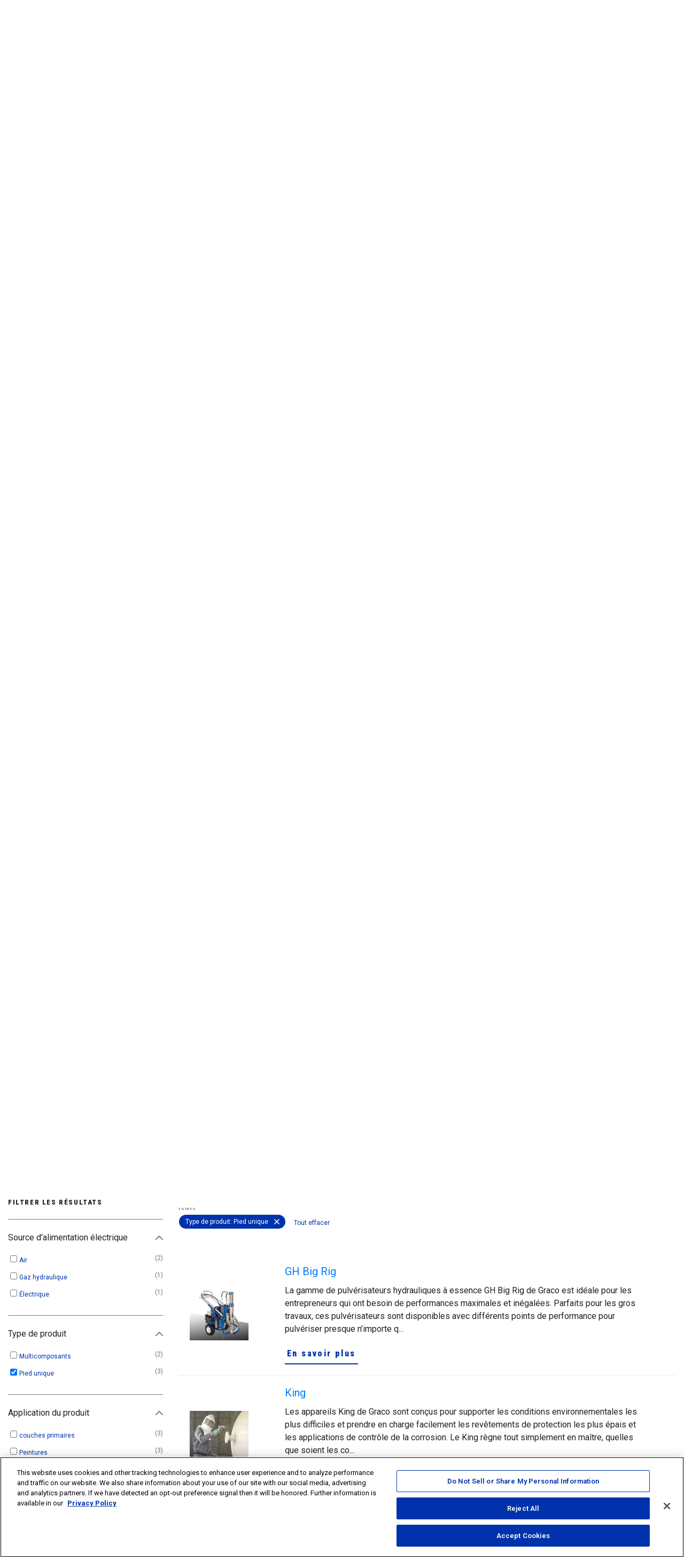

--- FILE ---
content_type: text/html;charset=utf-8
request_url: https://www.graco.com/fr/fr/in-plant-manufacturing/products/protective-coatings/corrosion-protection-coatings-sprayers.html?product-type=pied-unique
body_size: 22600
content:
<!DOCTYPE HTML>
<html dir="ltr" lang="fr" xml:lang="fr">
<head><!-- OneTrust Cookies Consent Notice start for graco.com -->


    <script defer="defer" type="text/javascript" src="/.rum/@adobe/helix-rum-js@%5E2/dist/rum-standalone.js"></script>
<script src="https://cdn.cookielaw.org/scripttemplates/otSDKStub.js" type="text/javascript" charset="UTF-8" data-domain-script="018dfb38-1b45-7aec-8418-c7ad13e9b8e8"></script>
    <script type="text/javascript">
        function OptanonWrapper() {
            if(OnetrustActiveGroups.includes("C0002")){
                dtrum.enable()
            }
        }
    </script>

<!-- OneTrust Cookies Consent Notice end for graco.com -->

    <script src="https://assets.adobedtm.com/602a97228093/9f3ccd4704cb/launch-00b1d37a99ea.min.js"></script>


<meta http-equiv="content-type" content="text/html; charset=UTF-8"/>
<meta name="keywords" content="HPCF"/>
<meta name="viewport" content="width=device-width, initial-scale=1.0"/>


    <!-- Google Tag Manager -->
    <script>(function(w,d,s,l,i){w[l]=w[l]||[];w[l].push({'gtm.start':
new Date().getTime(),event:'gtm.js'});var f=d.getElementsByTagName(s)[0],
j=d.createElement(s),dl=l!='dataLayer'?'&l='+l:'';j.async=true;j.src=
'https://www.googletagmanager.com/gtm.js?id='+i+dl+'&gtm_auth=cYmO-ZCyJWbeQzjd9ca5yw&gtm_preview=env-1&gtm_cookies_win=x';f.parentNode.insertBefore(j,f);
})(window,document,'script','dataLayer','GTM-TNTT6RZ');</script>
    <!-- End Google Tag Manager -->



    <meta name="twitter:card" content="summary_large_image"/>
    <meta name="twitter:site" content="@GracoInc"/>
    <meta name="twitter:creator" content="@GracoInc"/>
    <meta name="twitter:title" content="Pulvérisateurs de revêtements de protection contre la corrosion"/>
    <meta name="twitter:description" content="Pour les fabricants qui recherchent le plus grand choix de pulvérisateurs de protection contre la corrosion sur le marché, Graco offre une fiabilité économique et des performances haute pression inégalées. Résistants, ces pulvérisateurs sont conçus pour traiter les revêtements en polyrésine, polyuréthane, marins, à deux composants, hybrides, etc. Nos pulvérisateurs de protection contre la corrosion sont parfaits pour le revêtement sur site de tuyaux, d’équipements industriels et de structures en acier renforcé."/>
    <meta name="twitter:url" content="https://www.graco.com/fr/fr/in-plant-manufacturing/products/protective-coatings/corrosion-protection-coatings-sprayers.html"/>

    

    
        <meta property="og:title" content="Pulvérisateurs de revêtements de protection contre la corrosion"/>
        <meta property="og:type" content="website"/>
        <meta property="og:url" content="https://www.graco.com/fr/fr/in-plant-manufacturing/products/protective-coatings/corrosion-protection-coatings-sprayers.html"/>

        
            <meta property="og:description" content="Pour les fabricants qui recherchent le plus grand choix de pulvérisateurs de protection contre la corrosion sur le marché, Graco offre une fiabilité économique et des performances haute pression inégalées. Résistants, ces pulvérisateurs sont conçus pour traiter les revêtements en polyrésine, polyuréthane, marins, à deux composants, hybrides, etc. Nos pulvérisateurs de protection contre la corrosion sont parfaits pour le revêtement sur site de tuyaux, d’équipements industriels et de structures en acier renforcé."/>
        

        
            <meta property="og:locale" content="fr_FR"/>
        

        
            <meta property="og:image" content="https://www.graco.com/content/dam/pim/graco/aftd/hpcf/contractor-pce-corrosion-main4.jpg"/>
        
    

    <meta property="fb:app_id" content="300669523371209"/>

    

    

    <meta name="description" content="Pour les fabricants qui recherchent le plus grand choix de pulvérisateurs de protection contre la corrosion sur le marché, Graco offre une fiabilité économique et des performances haute pression inégalées. Résistants, ces pulvérisateurs sont conçus pour traiter les revêtements en polyrésine, polyuréthane, marins, à deux composants, hybrides, etc. Nos pulvérisateurs de protection contre la corrosion sont parfaits pour le revêtement sur site de tuyaux, d’équipements industriels et de structures en acier renforcé."/>

    <link rel="canonical" href="https://www.graco.com/fr/fr/contractor/products/protective-coatings-polyurea/protective-coatings-spray-equipment.html"/>

    

    

    <title>Pulvérisateurs de revêtements de protection contre la corrosion</title>

    

    <script type="application/ld+json">
        {"@context":"http://schema.org","@type":"BreadcrumbList","itemListElement":[{"@type":"ListItem","position":1,"item":{"@id":"https://www.graco.com/fr/fr/in-plant-manufacturing.html","name":"Industrie, fabrication et transformation"}},{"@type":"ListItem","position":2,"item":{"@id":"https://www.graco.com/fr/fr/in-plant-manufacturing/products.html","name":"Toute la documentation produit"}},{"@type":"ListItem","position":3,"item":{"@id":"https://www.graco.com/fr/fr/in-plant-manufacturing/products/protective-coatings.html","name":"Revêtements de protection"}},{"@type":"ListItem","position":4,"item":{"@id":"https://www.graco.com/fr/fr/in-plant-manufacturing/products/protective-coatings/corrosion-protection-coatings-sprayers.html","name":"Pulvérisateurs de revêtements de protection contre la corrosion"}}]}
    </script>

    
    <script>
        let seoOptimized = 'no';
        let newProduct = '';
        let modelGroupName = '';
        let modelGroupID = '';
        let webEnabled = '';
        let businessUnit = '';
        let productSKU = '';
    </script>

    <script>
        //Script to capture GTM properties
        window.dataLayer = window.dataLayer || [{}];
        dataLayer[0].firstPublishDate = "2020-09-28";
        dataLayer[0].modifiedDate = "2023-09-06";
        dataLayer[0].templateType = "/apps/graco/templates/productcategory";
        dataLayer[0].pageTitle = "Pulvérisateurs de revêtements de protection contre la corrosion";
        dataLayer[0].canonicalURL = "https://www.graco.com/fr/fr/contractor/products/protective-coatings-polyurea/protective-coatings-spray-equipment.html";
        dataLayer[0].shoppingCart = "0";
        //GTM Script ends here
    </script>
    
    
    
    
    <script>
        //Script to capture business unit from either ebs application or tags
        dataLayer[0].businessUnit = "HPCF";
        //GTM Script ends here
        businessUnit = "HPCF";
    </script>
    
    
    
        
        <script>
            dataLayer[0].seoOptimized = seoOptimized;
        </script>
    
    
    
    <script>
        let url = window.location.pathname;
        let pageName = url.slice(1).replaceAll("/", " | ").replace(".html", "");

        function decodeQueryParam(p) {
            return decodeURIComponent(p.replace(/\+/g, " "));
        }
        function getWTBCodesFromLinks(incWtbCode) {
            let wtbCodeArray = [];
            if (incWtbCode != "") wtbCodeArray.push(incWtbCode);
            let wtbLinks = document.querySelectorAll('a[href*="wtb_code="]');
            for (let link of wtbLinks) {
                let params = (new URL(link.href)).searchParams;
                let wtbCode = params.get("wtb_code")!==null ? decodeQueryParam(params.get("wtb_code")).toString() : "";
                if (!wtbCodeArray.includes(wtbCode)) {
                    wtbCodeArray.push(wtbCode);
                }
            }
            return wtbCodeArray.toString();
        }

        let params = (new URL(document.location)).searchParams;
        let source = params.get("utm_source")!==null ? decodeQueryParam(params.get("utm_source")).toString() : "";
        let term = params.get("utm_term")!==null ? decodeQueryParam(params.get("utm_term")).toString() : "";
        let medium = params.get("utm_medium")!==null ? decodeQueryParam(params.get("utm_medium")).toString() : "";
        let content = params.get("utm_content")!==null ? decodeQueryParam(params.get("utm_content")).toString() : "";
        let campaign = params.get("utm_campaign")!==null ? decodeQueryParam(params.get("utm_campaign")).toString() : "";
        let campaignCodeArray = [source, medium, campaign, content, term];
        let campaignCode = campaignCodeArray.filter(Boolean).join(' | ');
        let wtbCode = params.get("wtb_code")!==null ? decodeQueryParam(params.get("wtb_code")).toString() : "";

        let pageSiteSectionArray = pageName.split(" | ");
        pageSiteSectionArray.pop();
        let pageSiteSection = pageSiteSectionArray.join(" | ");

        function getCookieValue(cname) {
            let name = cname + "=";
            let decodedCookie = decodeURIComponent(document.cookie);
            let dc = decodedCookie.split(';');
            for(let i = 0; i <dc.length; i++) {
                let c = dc[i];
                while (c.charAt(0) == ' ') {
                    c = c.substring(1);
                }
                if (c.indexOf(name) == 0) {
                    return c.substring(name.length, c.length);
                }
            }
            return "";
        }
    </script>
    <script>
        window.adobeDataLayer = window.adobeDataLayer || [];
        document.addEventListener("DOMContentLoaded", function(event) {
            setStartCookies();
            campaignCookie();
            wtbCode = getWTBCodesFromLinks(wtbCode);
            adobeDataLayer.push({
                'event': 'pageView',
                'event_name': 'pageView',
                ...(businessUnit !== "" && {'businessUnit': businessUnit}),
                'canonicalURL': "https://www.graco.com/fr/fr/contractor/products/protective-coatings-polyurea/protective-coatings-spray-equipment.html",
                'ecid': (typeof Visitor !== 'undefined') ? Visitor.getInstance('546E780B55CA69517F000101@AdobeOrg').getMarketingCloudVisitorID() : null,
                'pageUrl': window.location.href,
                'seoOptimized': seoOptimized,
                'templateType': "/apps/graco/templates/productcategory",
                'pageTitle': "Pulvérisateurs de revêtements de protection contre la corrosion",
                'firstPublishDate': "2020-09-28",
                'modifiedDate': "2023-09-06",
                ...(newProduct !== "" && {'newProduct': newProduct}),
                ...(modelGroupName !== "" && {'modelGroupName': modelGroupName}),
                ...(modelGroupID !== "" && {'modelGroupID': modelGroupID}),
                ...(webEnabled !== "" && {'webEnabled': webEnabled}),
                'shop_cart_guid': "0",
                ...(productSKU !== "" && {'productSKU': productSKU}),
                'pageReferrer': document.referrer,
                'pageName': pageName,
                ...(getCookieValue("traffic_type") !== "" && {'traffic_type': getCookieValue("traffic_type")}),
                ...(getCookieValue("graco-start") !== "" && {'graco_start': getCookieValue("graco-start")}),
                ...(getCookieValue("graco-campaign") !== "" && {'salesforceCID': getCookieValue("graco-campaign")}),
                ...(source !== "" && {'source': source}),
                ...(term !== "" && {'term': term}),
                ...(content !== "" && {'content': content}),
                ...(medium !== "" && {'medium': medium}),
                ...(campaign !== "" && {'campaign': campaign}),
                ...(campaignCode !== "" && {'campaignCode': campaignCode}),
                ...(pageSiteSection !== "" && {'pageSiteSection': pageSiteSection}),
                ...(wtbCode !== "" && {'wtbCode': wtbCode}),
                ...(getCookieValue("graco_clicklocation") !== "" && {'clickLocation': getCookieValue("graco_clicklocation")})
            });
        });
    </script>















<script type="module" src="/etc/designs/graco-redesign/clientlibs/components/js/FormHandler.js"></script>

<link rel="stylesheet" href="https://cdn.jsdelivr.net/npm/bootstrap@4.6.0/dist/css/bootstrap.min.css" integrity="sha384-B0vP5xmATw1+K9KRQjQERJvTumQW0nPEzvF6L/Z6nronJ3oUOFUFpCjEUQouq2+l" crossorigin="anonymous"/>
<link rel="stylesheet" href="https://cdn.jsdelivr.net/npm/bootstrap-icons@1.5.0/font/bootstrap-icons.css"/>
<link rel="preconnect" href="https://fonts.googleapis.com"/>
<link rel="preconnect" href="https://fonts.gstatic.com" crossorigin/>
<link href="https://fonts.googleapis.com/css2?family=Roboto+Condensed:ital,wght@0,100..900;1,100..900&family=Roboto:ital,wght@0,100..900;1,100..900&display=swap" rel="stylesheet"/>


    
    <link rel="stylesheet" href="/etc.clientlibs/graco/clientlibs/clientlib-graco.lc-236a6acbb9e57a85d85d878756c0a51e-lc.min.css" type="text/css">





<script src="https://code.jquery.com/jquery-1.12.4.js"></script>
<script src="https://code.jquery.com/ui/1.12.1/jquery-ui.js"></script>


    





<!-- be_ixf, sdk, gho-->
<meta name="be:sdk" content="java_sdk_1.6.13" />
<meta name="be:timer" content="70ms" />
<meta name="be:norm_url" content="https://www.graco.com/fr/fr/in-plant-manufacturing/products/protective-coatings/corrosion-protection-coatings-sprayers.html" />
<meta name="be:capsule_url" content="https://ixfd1-api.bc0a.com/api/ixf/1.0.0/get_capsule/f00000000041543/160735383" />
<meta name="be:api_dt" content="pny_2025; pnm_10; pnd_29; pnh_11; pnmh_23; pn_epoch:1761762236304" />
<meta name="be:mod_dt" content="pny_1969; pnm_12; pnd_31; pnh_16; pnmh_00; pn_epoch:0" />
<meta name="be:orig_url" content="https://www.graco.com/fr/fr/in-plant-manufacturing/products/protective-coatings/corrosion-protection-coatings-sprayers.html" />
<meta name="be:messages" content="2" />
 <script>
(function() {
setTimeout(function() {
    var script = document.createElement('script');
    script.setAttribute("id", "be-schema-script");
    script.setAttribute("data-customerid", "f00000000041543");
    script.setAttribute("data-testmode", "true");
    script.setAttribute("data-overwrite", "true");
    script.setAttribute("src", "https://schema-cf.bc0a.com/corejs/be-schema-v3.js");
    document.head.appendChild(script);
}, 1000);
})();
 </script>

</head>
<body class="scroll-area" data-spy="scroll" data-offset="0">
    
<link rel="stylesheet" href="/etc.clientlibs/graco/clientlibs/clientlib-components/graco.component.page.lc-f2f3879849f628be5c639d875f323099-lc.min.css" type="text/css">



<div class="body-content">
    
        <!-- Google Tag Manager (noscript) -->
            <noscript><iframe src="https://www.googletagmanager.com/ns.html?id=GTM-TNTT6RZ&gtm_auth=cYmO-ZCyJWbeQzjd9ca5yw&gtm_preview=env-1&gtm_cookies_win=x" height="0" width="0" style="display:none;visibility:hidden"></iframe></noscript>
        <!-- End Google Tag Manager (noscript) -->
    
    
	<input hidden id="useBingMaps" value="false"/>
	<input hidden id="checkLocation" value="true"/>


    
  
  
    
    
<link rel="stylesheet" href="/etc.clientlibs/graco/clientlibs/clientlib-components/graco.component.utilitybar.lc-bb20a1266fa4db75a7a75f1ee90e35ce-lc.min.css" type="text/css">



    <nav class="utility-bar navbar navbar-expand-sm">
      <div class="container-fluid">
        <div class="collapse navbar-collapse">
          <ul class="navbar-nav">
            <li class="nav-item">
              <a class="nav-link" href="/fr/fr.html" target="_self">
                <span class="nav-link-text">Accueil Graco</span>
              </a>
            </li>
<li class="nav-item">
              <a class="nav-link" href="/fr/fr/homeowner.html" target="_self">
                <span class="nav-link-text">Bricolage</span>
              </a>
            </li>
<li class="nav-item">
              <a class="nav-link" href="/fr/fr/contractor.html" target="_self">
                <span class="nav-link-text">Entrepreneur</span>
              </a>
            </li>
<li class="nav-item">
              <a class="nav-link" href="/fr/fr/vehicle-service.html" target="_self">
                <span class="nav-link-text">Véhicules et équipements lourds</span>
              </a>
            </li>
<li class="nav-item">
              <a class="nav-link" href="https://partnerportal.graco.com/login" target="_self">
                <span class="nav-link-text">Connexion distributeur</span>
              </a>
            </li>

            <li class="nav-item utility-bar__region">
              <a class="nav-link js-toggle-region-selector" href="/globalselector.html">
                <img src="/img/globe.svg" class="g-icon" alt="Région"/>
                <span class="nav-link-text">Europe/français</span>
              </a>
            </li>
            
          </ul>

          <div class="utility-bar__region-selector bg-white pt-5 pl-3 pr-3 pb-0 js-utility-region-selector" data-json='{&#34;Asia Pacific&#34;:{&#34;English&#34;:{&#34;href&#34;:&#34;https://www.graco.com/au/en/in-plant-manufacturing/products/protective-coatings/corrosion-protection-coatings-sprayers.html&#34;},&#34;中文&#34;:{&#34;href&#34;:&#34;https://www.graco.com/cn/zh/in-plant-manufacturing/products/protective-coatings/corrosion-protection-coatings-sprayers.html&#34;},&#34;日本語&#34;:{&#34;href&#34;:&#34;https://www.graco.com/jp/ja/in-plant-manufacturing/products/protective-coatings/corrosion-protection-coatings-sprayers.html&#34;},&#34;한국어&#34;:{&#34;href&#34;:&#34;https://www.graco.com/kr/ko/in-plant-manufacturing/products/protective-coatings/corrosion-protection-coatings-sprayers.html&#34;}},&#34;Europe&#34;:{&#34;English&#34;:{&#34;href&#34;:&#34;https://www.graco.com/gb/en/in-plant-manufacturing/products/protective-coatings/corrosion-protection-coatings-sprayers.html&#34;},&#34;Nederlands&#34;:{&#34;href&#34;:&#34;https://www.graco.com/be/nl/in-plant-manufacturing/products/protective-coatings/corrosion-protection-coatings-sprayers.html&#34;},&#34;Deutsch&#34;:{&#34;href&#34;:&#34;https://www.graco.com/de/de/in-plant-manufacturing/products/protective-coatings/corrosion-protection-coatings-sprayers.html&#34;},&#34;Français&#34;:{&#34;href&#34;:&#34;https://www.graco.com/fr/fr/in-plant-manufacturing/products/protective-coatings/corrosion-protection-coatings-sprayers.html&#34;},&#34;Pусский&#34;:{&#34;href&#34;:&#34;https://www.graco.com/ru/ru/in-plant-manufacturing/products/protective-coatings/corrosion-protection-coatings-sprayers.html&#34;},&#34;Español&#34;:{&#34;href&#34;:&#34;https://www.graco.com/es/es/in-plant-manufacturing/products/protective-coatings/corrosion-protection-coatings-sprayers.html&#34;},&#34;Italiano&#34;:{&#34;href&#34;:&#34;https://www.graco.com/it/it/in-plant-manufacturing/products/protective-coatings/corrosion-protection-coatings-sprayers.html&#34;},&#34;Polski&#34;:{&#34;href&#34;:&#34;https://www.graco.com/pl/pl/in-plant-manufacturing/products/protective-coatings/corrosion-protection-coatings-sprayers.html&#34;},&#34;Svenska&#34;:{&#34;href&#34;:&#34;https://www.graco.com/se/sv/in-plant-manufacturing/products/protective-coatings/corrosion-protection-coatings-sprayers.html&#34;},&#34;Türkçe&#34;:{&#34;href&#34;:&#34;https://www.graco.com/tr/tr/in-plant-manufacturing/products/protective-coatings/corrosion-protection-coatings-sprayers.html&#34;},&#34;čeština&#34;:{&#34;href&#34;:&#34;https://www.graco.com/cz/cs/in-plant-manufacturing/products/protective-coatings/corrosion-protection-coatings-sprayers.html&#34;},&#34;Dansk&#34;:{&#34;href&#34;:&#34;https://www.graco.com/dk/da/in-plant-manufacturing/products/protective-coatings/corrosion-protection-coatings-sprayers.html&#34;},&#34;العربية&#34;:{&#34;href&#34;:&#34;https://www.graco.com/sa/ar/in-plant-manufacturing/products/protective-coatings/corrosion-protection-coatings-sprayers.html&#34;}},&#34;North America&#34;:{&#34;English&#34;:{&#34;href&#34;:&#34;https://www.graco.com/us/en/in-plant-manufacturing/products/protective-coatings/corrosion-protection-coatings-sprayers.html&#34;},&#34;Español&#34;:{&#34;href&#34;:&#34;https://www.graco.com/mx/es/in-plant-manufacturing/products/protective-coatings/corrosion-protection-coatings-sprayers.html&#34;},&#34;Français&#34;:{&#34;href&#34;:&#34;https://www.graco.com/ca/fr/in-plant-manufacturing/products/protective-coatings/corrosion-protection-coatings-sprayers.html&#34;}},&#34;South America&#34;:{&#34;Português&#34;:{&#34;href&#34;:&#34;https://www.graco.com/br/pt/in-plant-manufacturing/products/protective-coatings/corrosion-protection-coatings-sprayers.html&#34;},&#34;Español&#34;:{&#34;href&#34;:&#34;https://www.graco.com/co/es/in-plant-manufacturing/products/protective-coatings/corrosion-protection-coatings-sprayers.html&#34;}}}'>
            <label for="region-selector-field" class="h7 text-align--left">Sélectionner une région
              <span class="color-bright-red">*</span>
            </label>
            <div class="g-select">
              <select name="region-selector-field" id="region-selector-field" class="awesomplete color-light-gray color-black pr-1">
                <option value="">Sélectionner une région</option>
                <option value="Asia Pacific" selected="Asia Pacific">
                  Asie-Pacifique
                </option>
<option value="Europe" selected="Europe">
                  Europe, Moyen-Orient et Afrique
                </option>
<option value="North America" selected="North America">
                  Amérique du Nord
                </option>
<option value="South America" selected="South America">
                  Amérique du Sud et Amérique centrale
                </option>

              </select>
            </div>
            <label for="language-selector-drop" class="h7 text-align--left mt-3">Sélectionner une langue
              <span class="color-bright-red">*</span>
            </label>
            <div class="g-select">
              <select name="language-selector-drop" id="language-selector-drop" class="awesomplete color-light-gray">
              </select>
            </div>


            <div class="pt-3">
              <a href="#" class="btn btn--bg-blue w-100 js-lang-page-path">Sélectionner</a>
            </div>
            <div class="pt-1">
              <a href="/globalselector.html" class="btn btn--gray w-100">Voir la liste mondiale</a>
            </div>
          </div>

        </div>
      </div>
    </nav>
    
    
<script src="/etc.clientlibs/graco/clientlibs/clientlib-components/graco.component.utilitybar.lc-4243423c56823684214a430b9ac203bc-lc.min.js"></script>



  

    
    
    <header class="site-header site-header--segment">
    <div class="container-fluid">
        <nav class="navbar">
            <div class="site-header__brand">
                <a class="navbar-brand" href="/fr/fr.html">
                    <span class="sr-only">Graco</span>
                    <img src="/img/graco_logo.svg" class="site-header__brand-logo d-inline-block align-top" alt="Graco"/>
                </a>
                <div class="site-header__segment-description">
                    <h2 class="h7">
                    	<a class="nav-link p-0" href="/fr/fr/in-plant-manufacturing.html">
                    		<span class="nav-link-text">Industrie, fabrication et transformation</span>
                    	</a>
                    </h2>
                </div>
            </div>
            <div class="site-header__desktop-nav">
                <ul class="navbar-nav">
                
                    <li class="nav-item">
                        <a class="nav-link js-toggle-search-input" href="#">
                            <span class="nav-link-text">Rechercher</span>
                            <img src="/img/search.svg" class="g-icon" alt="Rechercher"/>
                        </a>
                    </li>
                    <li class="nav-item">
                        <a class="nav-link" href="/fr/fr/in-plant-manufacturing/support/contact-us.html" target="_self">
                            <span class="nav-link-text">Nous contacter</span>
                        </a>
                    </li>
                    
                    
                    
                    <div class="site-header-search__desktop-nav js-segment-header-search-block">
                        <form class="site-header__search" id='segment-search-form' action="/fr/fr/in-plant-manufacturing/search.html">
                        	<button type='submit' class='site-header__search-btn submit g-icon'>
                            	<img src="/img/search_gray.svg" class="site-header__search-icon g-icon" alt="Rechercher"/>
                            </button>
                            <input type="text" id="site-search-field" name="q" data-search-config-lang='fr_fr' data-search-config-country='europe' data-search-config-segment='in-plant-manufacturing' class="site-header__search-input ui-autocomplete-input ui-autocomplete-loading js-segment-header-search-input" placeholder="Type à rechercher" autocomplete="off"/>
                        </form>
                    </div>
                </ul>
            </div>
            <div class="site-header__mobile-nav">
    <ul class="navbar-nav">
        <li class="nav-item">
            <a class="nav-link js-toggle-mobile-search" href="#">
                <img src="/img/search.svg" class="site-header__mobile-icon" alt="Rechercher"/>
            </a>
        </li>
        <li class="nav-item">
            <a class="nav-link" href="/fr/fr/in-plant-manufacturing/support/contact-us.html" target="_self">
                <img src="/img/help_question.svg" class="site-header__mobile-icon" alt="Nous contacter"/>
            </a>
        </li>
        <li class="nav-item">
            <a class="nav-link js-mobile-menu-toggle mobile-menu-icon" href="#">
                <img src="/img/menu.svg" class="site-header__mobile-icon" alt="Menu principal"/>
                <img src="/img/close.svg" class="site-header__mobile-icon" alt="Fermer le menu principal"/>
            </a>
        </li>
    </ul>
</div>

        </nav>
        <div class="d-none mobile-view-cart-button">
            <a id="view-cart-button-mobile" href="#" data-toggle="" data-url="https://shop.graco.com/false/cart" class="btn-sm btn btn--bg-blue cart-util" target="_self">
                <img class="cart-white-icon pr-2" src="/img/cart-icon-white.svg" alt="Shopping Cart Icon"/>Panier
            </a>
        </div>
    </div>
</header>



    
    
    
        <nav class="site-navigation navbar ">
            <div class="container-fluid no-padding">
                <ul class="site-navigation__top-nav nav">
                    <li class="nav-item">
    <a class="nav-link h7 js-top-nav-link megNavAction  " href="#shelf_0">Produits</a>
</li>
<li class="nav-item">
    <a class="nav-link h7 js-top-nav-link megNavAction  " href="#shelf_1">Articles et solutions</a>

</li>
<li class="nav-item">
    <a class="nav-link h7 js-top-nav-link megNavAction  " href="#shelf_2">Acheter</a>
</li>
<li class="nav-item">
    <a class="nav-link h7 js-top-nav-link megNavAction  " href="#shelf_3">Assistance aux propriétaires</a>
</li>

                    
                </ul>
                <div class="site-navigation__nav-shelves js-site-nav-shelves">
                    <div class="nav-shelf">
                        <div class="container-fluid">
                            <div class="nav-shelf__section nav-shelf__section--progressive nav-shelf__section--progressive-multi js-nav-shelf-section js-nav-section-progressive-multi" id="shelf_0">
    <div class="nav-shelf__section-panel  js-nav-section-panel">
        <span class="nav-shelf__title">
            <a class="megNavAction" href="https://www.graco.com/fr/fr/in-plant-manufacturing/products.html">
                Toute la documentation produit
            </a>
        </span>
        <ul class="nav-shelf__items">
            <li class="nav-shelf__progressive-link-item  js-progressive-link-item">
                <a href="#shelf_0_chemicals" class="nav-shelf__progressive-link js-progressive-nav-link megNavAction">
    Produits chimiques
</a>
            </li>
        
            <li class="nav-shelf__progressive-link-item  js-progressive-link-item">
                <a href="#shelf_0_composite" class="nav-shelf__progressive-link js-progressive-nav-link megNavAction">
    Composite
</a>
            </li>
        
            <li class="nav-shelf__progressive-link-item  js-progressive-link-item">
                <a href="#shelf_0_general-fluid-transfer" class="nav-shelf__progressive-link js-progressive-nav-link megNavAction">
    Transfert de fluides généraux
</a>
            </li>
        
            <li class="nav-shelf__progressive-link-item  js-progressive-link-item">
                <a href="#shelf_0_liquid-coating" class="nav-shelf__progressive-link js-progressive-nav-link megNavAction">
    Revêtement liquide
</a>
            </li>
        
            <li class="nav-shelf__progressive-link-item  js-progressive-link-item">
                <a href="#shelf_0_liquid-silicone-rubber-lsr" class="nav-shelf__progressive-link js-progressive-nav-link megNavAction">
    Caoutchouc de silicone liquide (LSR)
</a>
            </li>
        
            <li class="nav-shelf__progressive-link-item  js-progressive-link-item">
                <a href="#shelf_0_lubrication" class="nav-shelf__progressive-link js-progressive-nav-link megNavAction">
    Lubrification
</a>
            </li>
        
            <li class="nav-shelf__progressive-link-item  js-progressive-link-item">
                <a href="#shelf_0_mortar" class="nav-shelf__progressive-link js-progressive-nav-link megNavAction">
    Mortier
</a>
            </li>
        
            <li class="nav-shelf__progressive-link-item  js-progressive-link-item">
                <a href="#shelf_0_protective-coatings" class="nav-shelf__progressive-link js-progressive-nav-link megNavAction">
    Revêtements de protection
</a>
            </li>
        
            <li class="nav-shelf__progressive-link-item  js-progressive-link-item">
                <a href="#shelf_0_sanitary" class="nav-shelf__progressive-link js-progressive-nav-link megNavAction">
    Sanitaire
</a>
            </li>
        
            <li class="nav-shelf__progressive-link-item  js-progressive-link-item">
                <a href="#shelf_0_sealants-adhesives" class="nav-shelf__progressive-link js-progressive-nav-link megNavAction">
    Produits d’étanchéité et colles
</a>
            </li>
        </ul>
    </div>
    <!-- start second level -->
    <div class="nav-shelf__section-panel nav-shelf__section-panel--reveal  js-nav-section-panel">
        <div class="nav-shelf__section-panel-progressive-menu  js-progressive-multi-panel-menu" id="shelf_0_chemicals">
            <span class="nav-shelf__title">
                <a class="megNavAction" href="https://www.graco.com/fr/fr/in-plant-manufacturing/products/chemicals.html">
                    Produits chimiques
                </a>
            </span>
            <ul class="nav-shelf__items">
                <li class="nav-shelf__progressive-link-item  js-progressive-link-item">
                    <a href="#shelf_0_chemicals_inner_injection" class="nav-shelf__progressive-link js-progressive-nav-link megNavAction">
    Injection
</a>
                </li>
                
            
                <li class="nav-shelf__progressive-link-item  js-progressive-link-item">
                    <a href="#shelf_0_chemicals_inner_transfer" class="nav-shelf__progressive-link js-progressive-nav-link megNavAction">
    Transfert
</a>
                </li>
                
            </ul>
        </div>
    
        <div class="nav-shelf__section-panel-progressive-menu  js-progressive-multi-panel-menu" id="shelf_0_composite">
            <span class="nav-shelf__title">
                <a class="megNavAction" href="https://www.graco.com/fr/fr/in-plant-manufacturing/products/composite.html">
                    Composite
                </a>
            </span>
            <ul class="nav-shelf__items">
                
                <li class="nav-shelf__progressive-link-item">
                    <a href="https://www.graco.com/fr/fr/in-plant-manufacturing/products/composite/fiberglass-chop-equipment.html" class="nav-shelf__link megNavAction">Équipement pour système de découpe de la fibre de verre</a>
                </li>
            
                
                <li class="nav-shelf__progressive-link-item">
                    <a href="https://www.graco.com/fr/fr/in-plant-manufacturing/products/composite/gel-coat-equipment.html" class="nav-shelf__link megNavAction">Équipement de Gel Coat</a>
                </li>
            </ul>
        </div>
    
        <div class="nav-shelf__section-panel-progressive-menu  js-progressive-multi-panel-menu" id="shelf_0_general-fluid-transfer">
            <span class="nav-shelf__title">
                <a class="megNavAction" href="https://www.graco.com/fr/fr/in-plant-manufacturing/products/general-fluid-transfer.html">
                    Transfert de fluides généraux
                </a>
            </span>
            <ul class="nav-shelf__items">
                
                <li class="nav-shelf__progressive-link-item">
                    <a href="https://www.graco.com/fr/fr/in-plant-manufacturing/products/general-fluid-transfer/double-diaphragm-pumps.html" class="nav-shelf__link megNavAction">Pompes à double membrane</a>
                </li>
            
                
                <li class="nav-shelf__progressive-link-item">
                    <a href="https://www.graco.com/fr/fr/in-plant-manufacturing/products/general-fluid-transfer/peristaltic-pumps.html" class="nav-shelf__link megNavAction">Pompes péristaltiques</a>
                </li>
            
                
                <li class="nav-shelf__progressive-link-item">
                    <a href="https://www.graco.com/fr/fr/in-plant-manufacturing/products/general-fluid-transfer/piston-transfer-pumps.html" class="nav-shelf__link megNavAction">Pompes de transfert à piston</a>
                </li>
            
                
                <li class="nav-shelf__progressive-link-item">
                    <a href="https://www.graco.com/fr/fr/in-plant-manufacturing/products/general-fluid-transfer/pneumatic-pressure-washers.html" class="nav-shelf__link megNavAction">Nettoyeurs haute pression pneumatiques</a>
                </li>
            
                
                <li class="nav-shelf__progressive-link-item">
                    <a href="https://www.graco.com/fr/fr/in-plant-manufacturing/products/general-fluid-transfer/industrial-processing-accessories.html" class="nav-shelf__link megNavAction">Accessoires pour la transformation industrielle</a>
                </li>
            </ul>
        </div>
    
        <div class="nav-shelf__section-panel-progressive-menu  js-progressive-multi-panel-menu" id="shelf_0_liquid-coating">
            <span class="nav-shelf__title">
                <a class="megNavAction" href="https://www.graco.com/fr/fr/in-plant-manufacturing/products/liquid-coating.html">
                    Revêtement liquide
                </a>
            </span>
            <ul class="nav-shelf__items">
                <li class="nav-shelf__progressive-link-item  js-progressive-link-item">
                    <a href="#shelf_0_liquid-coating_inner_meter-mix" class="nav-shelf__progressive-link js-progressive-nav-link megNavAction">
    Dosage et mélange
</a>
                </li>
                
            
                <li class="nav-shelf__progressive-link-item  js-progressive-link-item">
                    <a href="#shelf_0_liquid-coating_inner_paint-line-automation" class="nav-shelf__progressive-link js-progressive-nav-link megNavAction">
    Automatisation des lignes de peinture
</a>
                </li>
                
            
                <li class="nav-shelf__progressive-link-item  js-progressive-link-item">
                    <a href="#shelf_0_liquid-coating_inner_paint-kitchen" class="nav-shelf__progressive-link js-progressive-nav-link megNavAction">
    Broierie
</a>
                </li>
                
            
                <li class="nav-shelf__progressive-link-item  js-progressive-link-item">
                    <a href="#shelf_0_liquid-coating_inner_spray-booth" class="nav-shelf__progressive-link js-progressive-nav-link megNavAction">
    Cabine de pulvérisation
</a>
                </li>
                
            </ul>
        </div>
    
        <div class="nav-shelf__section-panel-progressive-menu  js-progressive-multi-panel-menu" id="shelf_0_liquid-silicone-rubber-lsr">
            <span class="nav-shelf__title">
                <a class="megNavAction" href="https://www.graco.com/fr/fr/in-plant-manufacturing/products/liquid-silicone-rubber-lsr.html">
                    Caoutchouc de silicone liquide (LSR)
                </a>
            </span>
            <ul class="nav-shelf__items">
                
                <li class="nav-shelf__progressive-link-item">
                    <a href="https://www.graco.com/fr/fr/in-plant-manufacturing/products/liquid-silicone-rubber-lsr/lsr-nozzles.html" class="nav-shelf__link megNavAction">Buses LSR</a>
                </li>
            
                
                <li class="nav-shelf__progressive-link-item">
                    <a href="https://www.graco.com/fr/fr/in-plant-manufacturing/products/liquid-silicone-rubber-lsr/lsr-metering-systems.html" class="nav-shelf__link megNavAction">Systèmes de dosage LSR</a>
                </li>
            </ul>
        </div>
    
        <div class="nav-shelf__section-panel-progressive-menu  js-progressive-multi-panel-menu" id="shelf_0_lubrication">
            <span class="nav-shelf__title">
                <a class="megNavAction" href="https://www.graco.com/fr/fr/in-plant-manufacturing/products/lubrication.html">
                    Lubrification
                </a>
            </span>
            <ul class="nav-shelf__items">
                <li class="nav-shelf__progressive-link-item  js-progressive-link-item">
                    <a href="#shelf_0_lubrication_inner_automatic-lubrication" class="nav-shelf__progressive-link js-progressive-nav-link megNavAction">
    Lubrification automatique
</a>
                </li>
                
            
                <li class="nav-shelf__progressive-link-item  js-progressive-link-item">
                    <a href="#shelf_0_lubrication_inner_fluid-handling" class="nav-shelf__progressive-link js-progressive-nav-link megNavAction">
    Application des fluides
</a>
                </li>
                
            </ul>
        </div>
    
        <div class="nav-shelf__section-panel-progressive-menu  js-progressive-multi-panel-menu" id="shelf_0_mortar">
            <span class="nav-shelf__title">
                <a class="megNavAction" href="https://www.graco.com/fr/fr/in-plant-manufacturing/products/mortar.html">
                    Mortier
                </a>
            </span>
            <ul class="nav-shelf__items">
                
                <li class="nav-shelf__progressive-link-item">
                    <a href="https://www.graco.com/fr/fr/in-plant-manufacturing/products/mortar/concrete-mixers.html" class="nav-shelf__link megNavAction">Mélangeurs à béton</a>
                </li>
            
                
                <li class="nav-shelf__progressive-link-item">
                    <a href="https://www.graco.com/fr/fr/in-plant-manufacturing/products/mortar/concrete-pumps.html" class="nav-shelf__link megNavAction">Pompes à béton</a>
                </li>
            </ul>
        </div>
    
        <div class="nav-shelf__section-panel-progressive-menu  js-progressive-multi-panel-menu" id="shelf_0_protective-coatings">
            <span class="nav-shelf__title">
                <a class="megNavAction" href="https://www.graco.com/fr/fr/in-plant-manufacturing/products/protective-coatings.html">
                    Revêtements de protection
                </a>
            </span>
            <ul class="nav-shelf__items">
                
                <li class="nav-shelf__progressive-link-item">
                    <a href="https://www.graco.com/fr/fr/in-plant-manufacturing/products/protective-coatings/chemical-resistant-coatings-sprayers.html" class="nav-shelf__link megNavAction">Pulvérisateurs de revêtements résistants aux produits chimiques</a>
                </li>
            
                
                <li class="nav-shelf__progressive-link-item">
                    <a href="https://www.graco.com/fr/fr/in-plant-manufacturing/products/protective-coatings/corrosion-protection-coatings-sprayers.html" class="nav-shelf__link megNavAction">Pulvérisateurs de revêtements de protection contre la corrosion</a>
                </li>
            
                
                <li class="nav-shelf__progressive-link-item">
                    <a href="https://www.graco.com/fr/fr/in-plant-manufacturing/products/protective-coatings/fireproofing-sprayers.html" class="nav-shelf__link megNavAction">Pulvérisateurs de produits anti-feu</a>
                </li>
            
                
                <li class="nav-shelf__progressive-link-item">
                    <a href="https://www.graco.com/fr/fr/in-plant-manufacturing/products/protective-coatings/wear-resistant-coatings-sprayers.html" class="nav-shelf__link megNavAction">Pulvérisateurs de revêtements résistants à l&#39;usure</a>
                </li>
            
                
                <li class="nav-shelf__progressive-link-item">
                    <a href="https://www.graco.com/fr/fr/in-plant-manufacturing/products/protective-coatings/protective-coatings-equipment-accessories.html" class="nav-shelf__link megNavAction">Accessoires d’équipements pour revêtements de protection</a>
                </li>
            
                
                <li class="nav-shelf__progressive-link-item">
                    <a href="https://www.graco.com/fr/fr/in-plant-manufacturing/products/protective-coatings/protective-coatings-guns.html" class="nav-shelf__link megNavAction">Pistolets pour revêtements de protection</a>
                </li>
            </ul>
        </div>
    
        <div class="nav-shelf__section-panel-progressive-menu  js-progressive-multi-panel-menu" id="shelf_0_sanitary">
            <span class="nav-shelf__title">
                <a class="megNavAction" href="https://www.graco.com/fr/fr/in-plant-manufacturing/products/sanitary.html">
                    Sanitaire
                </a>
            </span>
            <ul class="nav-shelf__items">
                
                <li class="nav-shelf__progressive-link-item">
                    <a href="https://www.graco.com/fr/fr/in-plant-manufacturing/products/sanitary/bin-drum-unloaders.html" class="nav-shelf__link megNavAction">Vide-fûts et vide-conteneurs</a>
                </li>
            
                
                <li class="nav-shelf__progressive-link-item">
                    <a href="https://www.graco.com/fr/fr/in-plant-manufacturing/products/sanitary/clean-in-place-cip-pumps.html" class="nav-shelf__link megNavAction">Pompes « nettoyage en place » (NEP)</a>
                </li>
            
                
                <li class="nav-shelf__progressive-link-item">
                    <a href="https://www.graco.com/fr/fr/in-plant-manufacturing/products/sanitary/double-diaphragm-pumps.html" class="nav-shelf__link megNavAction">Pompes à double membrane</a>
                </li>
            
                
                <li class="nav-shelf__progressive-link-item">
                    <a href="https://www.graco.com/fr/fr/in-plant-manufacturing/products/sanitary/electric-drum-pumps.html" class="nav-shelf__link megNavAction">Pompes pour fût électriques</a>
                </li>
            
                
                <li class="nav-shelf__progressive-link-item">
                    <a href="https://www.graco.com/fr/fr/in-plant-manufacturing/products/sanitary/piston-pumps.html" class="nav-shelf__link megNavAction">Pompes à piston</a>
                </li>
            
                
                <li class="nav-shelf__progressive-link-item">
                    <a href="https://www.graco.com/fr/fr/in-plant-manufacturing/products/sanitary/peristaltic-pumps.html" class="nav-shelf__link megNavAction">Pompes péristaltiques</a>
                </li>
            </ul>
        </div>
    
        <div class="nav-shelf__section-panel-progressive-menu  js-progressive-multi-panel-menu" id="shelf_0_sealants-adhesives">
            <span class="nav-shelf__title">
                <a class="megNavAction" href="https://www.graco.com/fr/fr/in-plant-manufacturing/products/sealants-adhesives.html">
                    Produits d’étanchéité et colles
                </a>
            </span>
            <ul class="nav-shelf__items">
                
                <li class="nav-shelf__progressive-link-item">
                    <a href="https://www.graco.com/fr/fr/in-plant-manufacturing/products/sealants-adhesives/automated-adhesive-dispensing.html" class="nav-shelf__link megNavAction">Dosage de colle automatisé</a>
                </li>
            
                
                <li class="nav-shelf__progressive-link-item">
                    <a href="https://www.graco.com/fr/fr/in-plant-manufacturing/products/sealants-adhesives/meter-mix-dispense-equipment.html" class="nav-shelf__link megNavAction">Système de dosage et de distribution des produits d&#39;étanchéité</a>
                </li>
            
                
                <li class="nav-shelf__progressive-link-item">
                    <a href="https://www.graco.com/fr/fr/in-plant-manufacturing/products/sealants-adhesives/sealant-applicators-dispense-valves.html" class="nav-shelf__link megNavAction">Applicateurs mastic et valves de distribution</a>
                </li>
            
                
                <li class="nav-shelf__progressive-link-item">
                    <a href="https://www.graco.com/fr/fr/in-plant-manufacturing/products/sealants-adhesives/sealant-supply-systems-pumps.html" class="nav-shelf__link megNavAction">Systèmes d&#39;alimentation et produits d&#39;étanchéité, systèmes d&#39;alimentation à température ambiante</a>
                </li>
            
                
                <li class="nav-shelf__progressive-link-item">
                    <a href="https://www.graco.com/fr/fr/in-plant-manufacturing/products/sealants-adhesives/sealant-adhesive-parts-and-accessories.html" class="nav-shelf__link megNavAction">Pièces et accessoires pour produits d’étanchéité et colles</a>
                </li>
            
                
                <li class="nav-shelf__progressive-link-item">
                    <a href="https://www.graco.com/fr/fr/in-plant-manufacturing/products/sealants-adhesives/one-component-metering-systems.html" class="nav-shelf__link megNavAction">Systèmes de dosage mono-composant 1 K avec contrôle de pression et contrôle de débit</a>
                </li>
            </ul>
        </div>
    </div>
    <!-- end second level -->
    <!-- start third level -->
    <div class="nav-shelf__section-panel nav-shelf__section-panel--reveal  js-nav-section-panel">
        <div class="nav-shelf__section-panel-progressive-menu  js-progressive-multi-panel-menu" id="shelf_0_chemicals_inner_injection">
            <span class="nav-shelf__title">
                
                    Injection
                
            </span>
            <ul class="nav-shelf__items">
                <li class="nav-shelf__progressive-link-item megNavAction">
                    <a href="https://www.graco.com/fr/fr/in-plant-manufacturing/products/chemicals/injection/controllers.html" class="nav-shelf__link megNavAction">Contrôleurs</a>
                </li>
            
                <li class="nav-shelf__progressive-link-item megNavAction">
                    <a href="https://www.graco.com/fr/fr/in-plant-manufacturing/products/chemicals/injection/injection-pumps.html" class="nav-shelf__link megNavAction">Pompes d’injection</a>
                </li>
            
                <li class="nav-shelf__progressive-link-item megNavAction">
                    <a href="https://www.graco.com/fr/fr/in-plant-manufacturing/products/chemicals/injection/multipoint-injection.html" class="nav-shelf__link megNavAction">Injection multipoint</a>
                </li>
            </ul>
        </div>
<div class="nav-shelf__section-panel-progressive-menu  js-progressive-multi-panel-menu" id="shelf_0_chemicals_inner_transfer">
            <span class="nav-shelf__title">
                
                    Transfert
                
            </span>
            <ul class="nav-shelf__items">
                <li class="nav-shelf__progressive-link-item megNavAction">
                    <a href="https://www.graco.com/fr/fr/in-plant-manufacturing/products/chemicals/transfer/piston-transfer-pumps.html" class="nav-shelf__link megNavAction">Pompes de transfert à piston</a>
                </li>
            
                <li class="nav-shelf__progressive-link-item megNavAction">
                    <a href="https://www.graco.com/fr/fr/in-plant-manufacturing/products/chemicals/transfer/peristaltic-pumps.html" class="nav-shelf__link megNavAction">Pompes péristaltiques</a>
                </li>
            
                <li class="nav-shelf__progressive-link-item megNavAction">
                    <a href="https://www.graco.com/fr/fr/in-plant-manufacturing/products/chemicals/transfer/double-diaphragm-pumps.html" class="nav-shelf__link megNavAction">Pompes à double membrane</a>
                </li>
            </ul>
        </div>

    
        <div class="nav-shelf__section-panel-progressive-menu  js-progressive-multi-panel-menu" id="shelf_0_composite_inner_fiberglass-chop-equipment">
            <span class="nav-shelf__title">
                <a class="megNavAction" href="https://www.graco.com/fr/fr/in-plant-manufacturing/products/composite/fiberglass-chop-equipment.html">
                    Équipement pour système de découpe de la fibre de verre
                </a>
            </span>
            
        </div>
<div class="nav-shelf__section-panel-progressive-menu  js-progressive-multi-panel-menu" id="shelf_0_composite_inner_gel-coat-equipment">
            <span class="nav-shelf__title">
                <a class="megNavAction" href="https://www.graco.com/fr/fr/in-plant-manufacturing/products/composite/gel-coat-equipment.html">
                    Équipement de Gel Coat
                </a>
            </span>
            
        </div>

    
        <div class="nav-shelf__section-panel-progressive-menu  js-progressive-multi-panel-menu" id="shelf_0_general-fluid-transfer_inner_double-diaphragm-pumps">
            <span class="nav-shelf__title">
                <a class="megNavAction" href="https://www.graco.com/fr/fr/in-plant-manufacturing/products/general-fluid-transfer/double-diaphragm-pumps.html">
                    Pompes à double membrane
                </a>
            </span>
            
        </div>
<div class="nav-shelf__section-panel-progressive-menu  js-progressive-multi-panel-menu" id="shelf_0_general-fluid-transfer_inner_peristaltic-pumps">
            <span class="nav-shelf__title">
                <a class="megNavAction" href="https://www.graco.com/fr/fr/in-plant-manufacturing/products/general-fluid-transfer/peristaltic-pumps.html">
                    Pompes péristaltiques
                </a>
            </span>
            
        </div>
<div class="nav-shelf__section-panel-progressive-menu  js-progressive-multi-panel-menu" id="shelf_0_general-fluid-transfer_inner_piston-transfer-pumps">
            <span class="nav-shelf__title">
                <a class="megNavAction" href="https://www.graco.com/fr/fr/in-plant-manufacturing/products/general-fluid-transfer/piston-transfer-pumps.html">
                    Pompes de transfert à piston
                </a>
            </span>
            
        </div>
<div class="nav-shelf__section-panel-progressive-menu  js-progressive-multi-panel-menu" id="shelf_0_general-fluid-transfer_inner_pneumatic-pressure-washers">
            <span class="nav-shelf__title">
                <a class="megNavAction" href="https://www.graco.com/fr/fr/in-plant-manufacturing/products/general-fluid-transfer/pneumatic-pressure-washers.html">
                    Nettoyeurs haute pression pneumatiques
                </a>
            </span>
            
        </div>
<div class="nav-shelf__section-panel-progressive-menu  js-progressive-multi-panel-menu" id="shelf_0_general-fluid-transfer_inner_industrial-processing-accessories">
            <span class="nav-shelf__title">
                <a class="megNavAction" href="https://www.graco.com/fr/fr/in-plant-manufacturing/products/general-fluid-transfer/industrial-processing-accessories.html">
                    Accessoires pour la transformation industrielle
                </a>
            </span>
            
        </div>

    
        <div class="nav-shelf__section-panel-progressive-menu  js-progressive-multi-panel-menu" id="shelf_0_liquid-coating_inner_meter-mix">
            <span class="nav-shelf__title">
                
                    Dosage et mélange
                
            </span>
            <ul class="nav-shelf__items">
                <li class="nav-shelf__progressive-link-item megNavAction">
                    <a href="https://www.graco.com/fr/fr/in-plant-manufacturing/products/liquid-coating/meter-mix/fluid-dispense-systems.html" class="nav-shelf__link megNavAction">Systèmes de distribution de fluide</a>
                </li>
            
                <li class="nav-shelf__progressive-link-item megNavAction">
                    <a href="https://www.graco.com/fr/fr/in-plant-manufacturing/products/liquid-coating/meter-mix/fluid-flow-meters-controllers.html" class="nav-shelf__link megNavAction">Régulateurs et débitmètres de fluide</a>
                </li>
            
                <li class="nav-shelf__progressive-link-item megNavAction">
                    <a href="https://www.graco.com/fr/fr/in-plant-manufacturing/products/liquid-coating/meter-mix/meter-mix-accessories.html" class="nav-shelf__link megNavAction">Accessoires de dosage et de mélange</a>
                </li>
            
                <li class="nav-shelf__progressive-link-item megNavAction">
                    <a href="https://www.graco.com/fr/fr/in-plant-manufacturing/products/liquid-coating/meter-mix/plural-component-mixing-equipment.html" class="nav-shelf__link megNavAction">Équipement de mélange multicomposants</a>
                </li>
            
                <li class="nav-shelf__progressive-link-item megNavAction">
                    <a href="https://www.graco.com/fr/fr/in-plant-manufacturing/products/liquid-coating/meter-mix/modular-valve-systems.html" class="nav-shelf__link megNavAction">Systèmes de vannes modulaires</a>
                </li>
            </ul>
        </div>
<div class="nav-shelf__section-panel-progressive-menu  js-progressive-multi-panel-menu" id="shelf_0_liquid-coating_inner_paint-line-automation">
            <span class="nav-shelf__title">
                
                    Automatisation des lignes de peinture
                
            </span>
            <ul class="nav-shelf__items">
                <li class="nav-shelf__progressive-link-item megNavAction">
                    <a href="https://www.graco.com/fr/fr/in-plant-manufacturing/products/liquid-coating/paint-line-automation/automated-paint-systems.html" class="nav-shelf__link megNavAction">Systèmes de peinture automatisés</a>
                </li>
            </ul>
        </div>
<div class="nav-shelf__section-panel-progressive-menu  js-progressive-multi-panel-menu" id="shelf_0_liquid-coating_inner_paint-kitchen">
            <span class="nav-shelf__title">
                
                    Broierie
                
            </span>
            <ul class="nav-shelf__items">
                <li class="nav-shelf__progressive-link-item megNavAction">
                    <a href="https://www.graco.com/fr/fr/in-plant-manufacturing/products/liquid-coating/paint-kitchen/circulation-supply-pumps.html" class="nav-shelf__link megNavAction">Pompes de circulation et d&#39;alimentation</a>
                </li>
            
                <li class="nav-shelf__progressive-link-item megNavAction">
                    <a href="https://www.graco.com/fr/fr/in-plant-manufacturing/products/liquid-coating/paint-kitchen/intelligent-paint-kitchen-system.html" class="nav-shelf__link megNavAction">Broierie intelligente</a>
                </li>
            
                <li class="nav-shelf__progressive-link-item megNavAction">
                    <a href="https://www.graco.com/fr/fr/in-plant-manufacturing/products/liquid-coating/paint-kitchen/paint-kitchen-accessories.html" class="nav-shelf__link megNavAction">Accessoires pour broierie</a>
                </li>
            </ul>
        </div>
<div class="nav-shelf__section-panel-progressive-menu  js-progressive-multi-panel-menu" id="shelf_0_liquid-coating_inner_spray-booth">
            <span class="nav-shelf__title">
                
                    Cabine de pulvérisation
                
            </span>
            <ul class="nav-shelf__items">
                <li class="nav-shelf__progressive-link-item megNavAction">
                    <a href="https://www.graco.com/fr/fr/in-plant-manufacturing/products/liquid-coating/spray-booth/spray-booth-accessories.html" class="nav-shelf__link megNavAction">Accessoires pour cabine de pulvérisation</a>
                </li>
            
                <li class="nav-shelf__progressive-link-item megNavAction">
                    <a href="https://www.graco.com/fr/fr/in-plant-manufacturing/products/liquid-coating/spray-booth/spray-guns-applicators.html" class="nav-shelf__link megNavAction">Pistolets pulvérisateurs et applicateurs</a>
                </li>
            
                <li class="nav-shelf__progressive-link-item megNavAction">
                    <a href="https://www.graco.com/fr/fr/in-plant-manufacturing/products/liquid-coating/spray-booth/spray-packages.html" class="nav-shelf__link megNavAction">Groupes de pulvérisation</a>
                </li>
            </ul>
        </div>

    
        <div class="nav-shelf__section-panel-progressive-menu  js-progressive-multi-panel-menu" id="shelf_0_liquid-silicone-rubber-lsr_inner_lsr-nozzles">
            <span class="nav-shelf__title">
                <a class="megNavAction" href="https://www.graco.com/fr/fr/in-plant-manufacturing/products/liquid-silicone-rubber-lsr/lsr-nozzles.html">
                    Buses LSR
                </a>
            </span>
            
        </div>
<div class="nav-shelf__section-panel-progressive-menu  js-progressive-multi-panel-menu" id="shelf_0_liquid-silicone-rubber-lsr_inner_lsr-metering-systems">
            <span class="nav-shelf__title">
                <a class="megNavAction" href="https://www.graco.com/fr/fr/in-plant-manufacturing/products/liquid-silicone-rubber-lsr/lsr-metering-systems.html">
                    Systèmes de dosage LSR
                </a>
            </span>
            
        </div>

    
        <div class="nav-shelf__section-panel-progressive-menu  js-progressive-multi-panel-menu" id="shelf_0_lubrication_inner_automatic-lubrication">
            <span class="nav-shelf__title">
                
                    Lubrification automatique
                
            </span>
            <ul class="nav-shelf__items">
                <li class="nav-shelf__progressive-link-item megNavAction">
                    <a href="https://www.graco.com/fr/fr/in-plant-manufacturing/products/lubrication/automatic-lubrication/auto-lube-accessories.html" class="nav-shelf__link megNavAction">Accessoires pour système de lubrification automatique</a>
                </li>
            
                <li class="nav-shelf__progressive-link-item megNavAction">
                    <a href="https://www.graco.com/fr/fr/in-plant-manufacturing/products/lubrication/automatic-lubrication/auto-lube-controllers.html" class="nav-shelf__link megNavAction">Contrôleurs de système de lubrification automatique</a>
                </li>
            
                <li class="nav-shelf__progressive-link-item megNavAction">
                    <a href="https://www.graco.com/fr/fr/in-plant-manufacturing/products/lubrication/automatic-lubrication/automatic-grease-oil-pumps.html" class="nav-shelf__link megNavAction">Pompes à graisse et à huile automatiques</a>
                </li>
            
                <li class="nav-shelf__progressive-link-item megNavAction">
                    <a href="https://www.graco.com/fr/fr/in-plant-manufacturing/products/lubrication/automatic-lubrication/flow-divider-valves.html" class="nav-shelf__link megNavAction">Vannes de répartition du débit</a>
                </li>
            
                <li class="nav-shelf__progressive-link-item megNavAction">
                    <a href="https://www.graco.com/fr/fr/in-plant-manufacturing/products/lubrication/automatic-lubrication/oil-grease-injectors.html" class="nav-shelf__link megNavAction">Pistolets à graisse et à huile</a>
                </li>
            
                <li class="nav-shelf__progressive-link-item megNavAction">
                    <a href="https://www.graco.com/fr/fr/in-plant-manufacturing/products/lubrication/automatic-lubrication/hydraulic-accumulator-supply-pumps.html" class="nav-shelf__link megNavAction">Pompes d&#39;alimentation des accumulateurs hydrauliques</a>
                </li>
            
                <li class="nav-shelf__progressive-link-item megNavAction">
                    <a href="https://www.graco.com/fr/fr/in-plant-manufacturing/products/lubrication/automatic-lubrication/in-plant.html" class="nav-shelf__link megNavAction">Lubrification automatique sur site</a>
                </li>
            
                <li class="nav-shelf__progressive-link-item megNavAction">
                    <a href="https://www.graco.com/fr/fr/in-plant-manufacturing/products/lubrication/automatic-lubrication/compressor-equipment.html" class="nav-shelf__link megNavAction">Lubrification automatique des équipements de compresseurs</a>
                </li>
            </ul>
        </div>
<div class="nav-shelf__section-panel-progressive-menu  js-progressive-multi-panel-menu" id="shelf_0_lubrication_inner_fluid-handling">
            <span class="nav-shelf__title">
                
                    Application des fluides
                
            </span>
            <ul class="nav-shelf__items">
                <li class="nav-shelf__progressive-link-item megNavAction">
                    <a href="https://www.graco.com/fr/fr/in-plant-manufacturing/products/lubrication/fluid-handling/cord-reels.html" class="nav-shelf__link megNavAction">Enrouleurs de cordon</a>
                </li>
            
                <li class="nav-shelf__progressive-link-item megNavAction">
                    <a href="https://www.graco.com/fr/fr/in-plant-manufacturing/products/lubrication/fluid-handling/grease-dispense-meters-valves.html" class="nav-shelf__link megNavAction">Vannes et compteurs de distribution de graisse</a>
                </li>
            
                <li class="nav-shelf__progressive-link-item megNavAction">
                    <a href="https://www.graco.com/fr/fr/in-plant-manufacturing/products/lubrication/fluid-handling/hose-reels.html" class="nav-shelf__link megNavAction">Enrouleurs de flexible</a>
                </li>
            
                <li class="nav-shelf__progressive-link-item megNavAction">
                    <a href="https://www.graco.com/fr/fr/in-plant-manufacturing/products/lubrication/fluid-handling/oil-grease-pumps-and-packages.html" class="nav-shelf__link megNavAction">Ensembles et pompes à huile et à graisse</a>
                </li>
            
                <li class="nav-shelf__progressive-link-item megNavAction">
                    <a href="https://www.graco.com/fr/fr/in-plant-manufacturing/products/lubrication/fluid-handling/oil-dispense-guns-meters.html" class="nav-shelf__link megNavAction">Pistolets et compteurs de distribution d’huile</a>
                </li>
            
                <li class="nav-shelf__progressive-link-item megNavAction">
                    <a href="https://www.graco.com/fr/fr/in-plant-manufacturing/products/lubrication/fluid-handling/oil-evacuation-equipment.html" class="nav-shelf__link megNavAction">Équipement d’évacuation de l’huile</a>
                </li>
            
                <li class="nav-shelf__progressive-link-item megNavAction">
                    <a href="https://www.graco.com/fr/fr/in-plant-manufacturing/products/lubrication/fluid-handling/retractable-work-lights.html" class="nav-shelf__link megNavAction">Lampes baladeuses</a>
                </li>
            
                <li class="nav-shelf__progressive-link-item megNavAction">
                    <a href="https://www.graco.com/fr/fr/in-plant-manufacturing/products/lubrication/fluid-handling/in-plant-fluid-handling.html" class="nav-shelf__link megNavAction">Application des fluides sur site</a>
                </li>
            </ul>
        </div>

    
        <div class="nav-shelf__section-panel-progressive-menu  js-progressive-multi-panel-menu" id="shelf_0_mortar_inner_concrete-mixers">
            <span class="nav-shelf__title">
                <a class="megNavAction" href="https://www.graco.com/fr/fr/in-plant-manufacturing/products/mortar/concrete-mixers.html">
                    Mélangeurs à béton
                </a>
            </span>
            
        </div>
<div class="nav-shelf__section-panel-progressive-menu  js-progressive-multi-panel-menu" id="shelf_0_mortar_inner_concrete-pumps">
            <span class="nav-shelf__title">
                <a class="megNavAction" href="https://www.graco.com/fr/fr/in-plant-manufacturing/products/mortar/concrete-pumps.html">
                    Pompes à béton
                </a>
            </span>
            
        </div>

    
        <div class="nav-shelf__section-panel-progressive-menu  js-progressive-multi-panel-menu" id="shelf_0_protective-coatings_inner_chemical-resistant-coatings-sprayers">
            <span class="nav-shelf__title">
                <a class="megNavAction" href="https://www.graco.com/fr/fr/in-plant-manufacturing/products/protective-coatings/chemical-resistant-coatings-sprayers.html">
                    Pulvérisateurs de revêtements résistants aux produits chimiques
                </a>
            </span>
            
        </div>
<div class="nav-shelf__section-panel-progressive-menu  js-progressive-multi-panel-menu" id="shelf_0_protective-coatings_inner_corrosion-protection-coatings-sprayers">
            <span class="nav-shelf__title">
                <a class="megNavAction" href="https://www.graco.com/fr/fr/in-plant-manufacturing/products/protective-coatings/corrosion-protection-coatings-sprayers.html">
                    Pulvérisateurs de revêtements de protection contre la corrosion
                </a>
            </span>
            
        </div>
<div class="nav-shelf__section-panel-progressive-menu  js-progressive-multi-panel-menu" id="shelf_0_protective-coatings_inner_fireproofing-sprayers">
            <span class="nav-shelf__title">
                <a class="megNavAction" href="https://www.graco.com/fr/fr/in-plant-manufacturing/products/protective-coatings/fireproofing-sprayers.html">
                    Pulvérisateurs de produits anti-feu
                </a>
            </span>
            
        </div>
<div class="nav-shelf__section-panel-progressive-menu  js-progressive-multi-panel-menu" id="shelf_0_protective-coatings_inner_wear-resistant-coatings-sprayers">
            <span class="nav-shelf__title">
                <a class="megNavAction" href="https://www.graco.com/fr/fr/in-plant-manufacturing/products/protective-coatings/wear-resistant-coatings-sprayers.html">
                    Pulvérisateurs de revêtements résistants à l&#39;usure
                </a>
            </span>
            
        </div>
<div class="nav-shelf__section-panel-progressive-menu  js-progressive-multi-panel-menu" id="shelf_0_protective-coatings_inner_protective-coatings-equipment-accessories">
            <span class="nav-shelf__title">
                <a class="megNavAction" href="https://www.graco.com/fr/fr/in-plant-manufacturing/products/protective-coatings/protective-coatings-equipment-accessories.html">
                    Accessoires d’équipements pour revêtements de protection
                </a>
            </span>
            
        </div>
<div class="nav-shelf__section-panel-progressive-menu  js-progressive-multi-panel-menu" id="shelf_0_protective-coatings_inner_protective-coatings-guns">
            <span class="nav-shelf__title">
                <a class="megNavAction" href="https://www.graco.com/fr/fr/in-plant-manufacturing/products/protective-coatings/protective-coatings-guns.html">
                    Pistolets pour revêtements de protection
                </a>
            </span>
            
        </div>

    
        <div class="nav-shelf__section-panel-progressive-menu  js-progressive-multi-panel-menu" id="shelf_0_sanitary_inner_bin-drum-unloaders">
            <span class="nav-shelf__title">
                <a class="megNavAction" href="https://www.graco.com/fr/fr/in-plant-manufacturing/products/sanitary/bin-drum-unloaders.html">
                    Vide-fûts et vide-conteneurs
                </a>
            </span>
            
        </div>
<div class="nav-shelf__section-panel-progressive-menu  js-progressive-multi-panel-menu" id="shelf_0_sanitary_inner_clean-in-place-cip-pumps">
            <span class="nav-shelf__title">
                <a class="megNavAction" href="https://www.graco.com/fr/fr/in-plant-manufacturing/products/sanitary/clean-in-place-cip-pumps.html">
                    Pompes « nettoyage en place » (NEP)
                </a>
            </span>
            
        </div>
<div class="nav-shelf__section-panel-progressive-menu  js-progressive-multi-panel-menu" id="shelf_0_sanitary_inner_double-diaphragm-pumps">
            <span class="nav-shelf__title">
                <a class="megNavAction" href="https://www.graco.com/fr/fr/in-plant-manufacturing/products/sanitary/double-diaphragm-pumps.html">
                    Pompes à double membrane
                </a>
            </span>
            
        </div>
<div class="nav-shelf__section-panel-progressive-menu  js-progressive-multi-panel-menu" id="shelf_0_sanitary_inner_electric-drum-pumps">
            <span class="nav-shelf__title">
                <a class="megNavAction" href="https://www.graco.com/fr/fr/in-plant-manufacturing/products/sanitary/electric-drum-pumps.html">
                    Pompes pour fût électriques
                </a>
            </span>
            
        </div>
<div class="nav-shelf__section-panel-progressive-menu  js-progressive-multi-panel-menu" id="shelf_0_sanitary_inner_piston-pumps">
            <span class="nav-shelf__title">
                <a class="megNavAction" href="https://www.graco.com/fr/fr/in-plant-manufacturing/products/sanitary/piston-pumps.html">
                    Pompes à piston
                </a>
            </span>
            
        </div>
<div class="nav-shelf__section-panel-progressive-menu  js-progressive-multi-panel-menu" id="shelf_0_sanitary_inner_peristaltic-pumps">
            <span class="nav-shelf__title">
                <a class="megNavAction" href="https://www.graco.com/fr/fr/in-plant-manufacturing/products/sanitary/peristaltic-pumps.html">
                    Pompes péristaltiques
                </a>
            </span>
            
        </div>

    
        <div class="nav-shelf__section-panel-progressive-menu  js-progressive-multi-panel-menu" id="shelf_0_sealants-adhesives_inner_automated-adhesive-dispensing">
            <span class="nav-shelf__title">
                <a class="megNavAction" href="https://www.graco.com/fr/fr/in-plant-manufacturing/products/sealants-adhesives/automated-adhesive-dispensing.html">
                    Dosage de colle automatisé
                </a>
            </span>
            
        </div>
<div class="nav-shelf__section-panel-progressive-menu  js-progressive-multi-panel-menu" id="shelf_0_sealants-adhesives_inner_meter-mix-dispense-equipment">
            <span class="nav-shelf__title">
                <a class="megNavAction" href="https://www.graco.com/fr/fr/in-plant-manufacturing/products/sealants-adhesives/meter-mix-dispense-equipment.html">
                    Système de dosage et de distribution des produits d&#39;étanchéité
                </a>
            </span>
            
        </div>
<div class="nav-shelf__section-panel-progressive-menu  js-progressive-multi-panel-menu" id="shelf_0_sealants-adhesives_inner_sealant-applicators-dispense-valves">
            <span class="nav-shelf__title">
                <a class="megNavAction" href="https://www.graco.com/fr/fr/in-plant-manufacturing/products/sealants-adhesives/sealant-applicators-dispense-valves.html">
                    Applicateurs mastic et valves de distribution
                </a>
            </span>
            
        </div>
<div class="nav-shelf__section-panel-progressive-menu  js-progressive-multi-panel-menu" id="shelf_0_sealants-adhesives_inner_sealant-supply-systems-pumps">
            <span class="nav-shelf__title">
                <a class="megNavAction" href="https://www.graco.com/fr/fr/in-plant-manufacturing/products/sealants-adhesives/sealant-supply-systems-pumps.html">
                    Systèmes d&#39;alimentation et produits d&#39;étanchéité, systèmes d&#39;alimentation à température ambiante
                </a>
            </span>
            
        </div>
<div class="nav-shelf__section-panel-progressive-menu  js-progressive-multi-panel-menu" id="shelf_0_sealants-adhesives_inner_sealant-adhesive-parts-and-accessories">
            <span class="nav-shelf__title">
                <a class="megNavAction" href="https://www.graco.com/fr/fr/in-plant-manufacturing/products/sealants-adhesives/sealant-adhesive-parts-and-accessories.html">
                    Pièces et accessoires pour produits d’étanchéité et colles
                </a>
            </span>
            
        </div>
<div class="nav-shelf__section-panel-progressive-menu  js-progressive-multi-panel-menu" id="shelf_0_sealants-adhesives_inner_one-component-metering-systems">
            <span class="nav-shelf__title">
                <a class="megNavAction" href="https://www.graco.com/fr/fr/in-plant-manufacturing/products/sealants-adhesives/one-component-metering-systems.html">
                    Systèmes de dosage mono-composant 1 K avec contrôle de pression et contrôle de débit
                </a>
            </span>
            
        </div>

    </div>
    
    <div class="nav-shelf__section-panel nav_shelf__menu-feature-container nav-shelf__section-panel--reveal js-feature-panel">
        <div id="shelf_0_chemicals_menufeature" class="menu-feature-container__wrapper menu-feature-container__wrapper--reveal js-menu-feature">
            
    
    


        </div>
        
            <div id="shelf_0_chemicals_inner_injection_menufeature" class="menu-feature-container__wrapper menu-feature-container__wrapper--reveal js-menu-feature">
                
    
    


            </div>
        
            <div id="shelf_0_chemicals_inner_transfer_menufeature" class="menu-feature-container__wrapper menu-feature-container__wrapper--reveal js-menu-feature">
                
    
    


            </div>
        
    
        <div id="shelf_0_composite_menufeature" class="menu-feature-container__wrapper menu-feature-container__wrapper--reveal js-menu-feature">
            
    
    


        </div>
        
            <div id="shelf_0_composite_inner_fiberglass-chop-equipment_menufeature" class="menu-feature-container__wrapper menu-feature-container__wrapper--reveal js-menu-feature">
                
    
    


            </div>
        
            <div id="shelf_0_composite_inner_gel-coat-equipment_menufeature" class="menu-feature-container__wrapper menu-feature-container__wrapper--reveal js-menu-feature">
                
    
    


            </div>
        
    
        <div id="shelf_0_general-fluid-transfer_menufeature" class="menu-feature-container__wrapper menu-feature-container__wrapper--reveal js-menu-feature">
            
    
    


        </div>
        
            <div id="shelf_0_general-fluid-transfer_inner_double-diaphragm-pumps_menufeature" class="menu-feature-container__wrapper menu-feature-container__wrapper--reveal js-menu-feature">
                
    
    


            </div>
        
            <div id="shelf_0_general-fluid-transfer_inner_peristaltic-pumps_menufeature" class="menu-feature-container__wrapper menu-feature-container__wrapper--reveal js-menu-feature">
                
    
    


            </div>
        
            <div id="shelf_0_general-fluid-transfer_inner_piston-transfer-pumps_menufeature" class="menu-feature-container__wrapper menu-feature-container__wrapper--reveal js-menu-feature">
                
    
    


            </div>
        
            <div id="shelf_0_general-fluid-transfer_inner_pneumatic-pressure-washers_menufeature" class="menu-feature-container__wrapper menu-feature-container__wrapper--reveal js-menu-feature">
                
    
    


            </div>
        
            <div id="shelf_0_general-fluid-transfer_inner_industrial-processing-accessories_menufeature" class="menu-feature-container__wrapper menu-feature-container__wrapper--reveal js-menu-feature">
                
    
    


            </div>
        
    
        <div id="shelf_0_liquid-coating_menufeature" class="menu-feature-container__wrapper menu-feature-container__wrapper--reveal js-menu-feature">
            
    
    


        </div>
        
            <div id="shelf_0_liquid-coating_inner_meter-mix_menufeature" class="menu-feature-container__wrapper menu-feature-container__wrapper--reveal js-menu-feature">
                
    
    


            </div>
        
            <div id="shelf_0_liquid-coating_inner_paint-line-automation_menufeature" class="menu-feature-container__wrapper menu-feature-container__wrapper--reveal js-menu-feature">
                
    
    


            </div>
        
            <div id="shelf_0_liquid-coating_inner_paint-kitchen_menufeature" class="menu-feature-container__wrapper menu-feature-container__wrapper--reveal js-menu-feature">
                
    
    


            </div>
        
            <div id="shelf_0_liquid-coating_inner_spray-booth_menufeature" class="menu-feature-container__wrapper menu-feature-container__wrapper--reveal js-menu-feature">
                
    
    


            </div>
        
    
        <div id="shelf_0_liquid-silicone-rubber-lsr_menufeature" class="menu-feature-container__wrapper menu-feature-container__wrapper--reveal js-menu-feature">
            
    
    


        </div>
        
            <div id="shelf_0_liquid-silicone-rubber-lsr_inner_lsr-nozzles_menufeature" class="menu-feature-container__wrapper menu-feature-container__wrapper--reveal js-menu-feature">
                
    
    


            </div>
        
            <div id="shelf_0_liquid-silicone-rubber-lsr_inner_lsr-metering-systems_menufeature" class="menu-feature-container__wrapper menu-feature-container__wrapper--reveal js-menu-feature">
                
    
    


            </div>
        
    
        <div id="shelf_0_lubrication_menufeature" class="menu-feature-container__wrapper menu-feature-container__wrapper--reveal js-menu-feature">
            
    
    


        </div>
        
            <div id="shelf_0_lubrication_inner_automatic-lubrication_menufeature" class="menu-feature-container__wrapper menu-feature-container__wrapper--reveal js-menu-feature">
                
    
    


            </div>
        
            <div id="shelf_0_lubrication_inner_fluid-handling_menufeature" class="menu-feature-container__wrapper menu-feature-container__wrapper--reveal js-menu-feature">
                
    
    


            </div>
        
    
        <div id="shelf_0_mortar_menufeature" class="menu-feature-container__wrapper menu-feature-container__wrapper--reveal js-menu-feature">
            
    
    


        </div>
        
            <div id="shelf_0_mortar_inner_concrete-mixers_menufeature" class="menu-feature-container__wrapper menu-feature-container__wrapper--reveal js-menu-feature">
                
    
    


            </div>
        
            <div id="shelf_0_mortar_inner_concrete-pumps_menufeature" class="menu-feature-container__wrapper menu-feature-container__wrapper--reveal js-menu-feature">
                
    
    


            </div>
        
    
        <div id="shelf_0_protective-coatings_menufeature" class="menu-feature-container__wrapper menu-feature-container__wrapper--reveal js-menu-feature">
            
    
    


        </div>
        
            <div id="shelf_0_protective-coatings_inner_chemical-resistant-coatings-sprayers_menufeature" class="menu-feature-container__wrapper menu-feature-container__wrapper--reveal js-menu-feature">
                
    
    


            </div>
        
            <div id="shelf_0_protective-coatings_inner_corrosion-protection-coatings-sprayers_menufeature" class="menu-feature-container__wrapper menu-feature-container__wrapper--reveal js-menu-feature">
                
    
    


            </div>
        
            <div id="shelf_0_protective-coatings_inner_fireproofing-sprayers_menufeature" class="menu-feature-container__wrapper menu-feature-container__wrapper--reveal js-menu-feature">
                
    
    


            </div>
        
            <div id="shelf_0_protective-coatings_inner_wear-resistant-coatings-sprayers_menufeature" class="menu-feature-container__wrapper menu-feature-container__wrapper--reveal js-menu-feature">
                
    
    


            </div>
        
            <div id="shelf_0_protective-coatings_inner_protective-coatings-equipment-accessories_menufeature" class="menu-feature-container__wrapper menu-feature-container__wrapper--reveal js-menu-feature">
                
    
    


            </div>
        
            <div id="shelf_0_protective-coatings_inner_protective-coatings-guns_menufeature" class="menu-feature-container__wrapper menu-feature-container__wrapper--reveal js-menu-feature">
                
    
    


            </div>
        
    
        <div id="shelf_0_sanitary_menufeature" class="menu-feature-container__wrapper menu-feature-container__wrapper--reveal js-menu-feature">
            
    
    


        </div>
        
            <div id="shelf_0_sanitary_inner_bin-drum-unloaders_menufeature" class="menu-feature-container__wrapper menu-feature-container__wrapper--reveal js-menu-feature">
                
    
    


            </div>
        
            <div id="shelf_0_sanitary_inner_clean-in-place-cip-pumps_menufeature" class="menu-feature-container__wrapper menu-feature-container__wrapper--reveal js-menu-feature">
                
    
    


            </div>
        
            <div id="shelf_0_sanitary_inner_double-diaphragm-pumps_menufeature" class="menu-feature-container__wrapper menu-feature-container__wrapper--reveal js-menu-feature">
                
    
    


            </div>
        
            <div id="shelf_0_sanitary_inner_electric-drum-pumps_menufeature" class="menu-feature-container__wrapper menu-feature-container__wrapper--reveal js-menu-feature">
                
    
    


            </div>
        
            <div id="shelf_0_sanitary_inner_piston-pumps_menufeature" class="menu-feature-container__wrapper menu-feature-container__wrapper--reveal js-menu-feature">
                
    
    


            </div>
        
            <div id="shelf_0_sanitary_inner_peristaltic-pumps_menufeature" class="menu-feature-container__wrapper menu-feature-container__wrapper--reveal js-menu-feature">
                
    
    


            </div>
        
    
        <div id="shelf_0_sealants-adhesives_menufeature" class="menu-feature-container__wrapper menu-feature-container__wrapper--reveal js-menu-feature">
            
    
    


        </div>
        
            <div id="shelf_0_sealants-adhesives_inner_automated-adhesive-dispensing_menufeature" class="menu-feature-container__wrapper menu-feature-container__wrapper--reveal js-menu-feature">
                
    
    


            </div>
        
            <div id="shelf_0_sealants-adhesives_inner_meter-mix-dispense-equipment_menufeature" class="menu-feature-container__wrapper menu-feature-container__wrapper--reveal js-menu-feature">
                
    
    


            </div>
        
            <div id="shelf_0_sealants-adhesives_inner_sealant-applicators-dispense-valves_menufeature" class="menu-feature-container__wrapper menu-feature-container__wrapper--reveal js-menu-feature">
                
    
    


            </div>
        
            <div id="shelf_0_sealants-adhesives_inner_sealant-supply-systems-pumps_menufeature" class="menu-feature-container__wrapper menu-feature-container__wrapper--reveal js-menu-feature">
                
    
    


            </div>
        
            <div id="shelf_0_sealants-adhesives_inner_sealant-adhesive-parts-and-accessories_menufeature" class="menu-feature-container__wrapper menu-feature-container__wrapper--reveal js-menu-feature">
                
    
    


            </div>
        
            <div id="shelf_0_sealants-adhesives_inner_one-component-metering-systems_menufeature" class="menu-feature-container__wrapper menu-feature-container__wrapper--reveal js-menu-feature">
                
    
    


            </div>
        
    </div>
</div>
<div class="nav-shelf__section nav-shelf__section--progressive nav-shelf__section--progressive-single js-nav-shelf-section js-nav-section-progressive-single" id="shelf_1">
    <div class="nav-shelf__section-panel js-nav-section-panel">
        <span class="nav-shelf__title">
            <a class="megNavAction" href="https://www.graco.com/fr/fr/in-plant-manufacturing/solutions.html">
                Solutions
            </a>
        </span>
        <ul class="nav-shelf__items">
            <li class="nav-shelf__progressive-link-item  js-progressive-link-item">
                <a href="#shelf_1_automotive" class="nav-shelf__progressive-link js-progressive-nav-link megNavAction">
    Construction automobile
</a>
            </li>
        
            <li class="nav-shelf__progressive-link-item  js-progressive-link-item">
                <a href="#shelf_1_electronics" class="nav-shelf__progressive-link js-progressive-nav-link megNavAction">
    Composants électroniques
</a>
            </li>
        
            <li class="nav-shelf__progressive-link-item  js-progressive-link-item">
                <a href="#shelf_1_energy" class="nav-shelf__progressive-link js-progressive-nav-link megNavAction">
    Énergie
</a>
            </li>
        
            <li class="nav-shelf__progressive-link-item  js-progressive-link-item">
                <a href="#shelf_1_food-bev-personal-care" class="nav-shelf__progressive-link js-progressive-nav-link megNavAction">
    Traitement de produits alimentaires, de boissons, de produit d’hygiène personnelle et de produits pharmaceutiques
</a>
            </li>
        
            <li class="nav-shelf__progressive-link-item  js-progressive-link-item">
                <a href="#shelf_1_general-manufacturing" class="nav-shelf__progressive-link js-progressive-nav-link megNavAction">
    Fabrication générale
</a>
            </li>
        
            <li class="nav-shelf__progressive-link-item  js-progressive-link-item">
                <a href="#shelf_1_packaging" class="nav-shelf__progressive-link js-progressive-nav-link megNavAction">
    Conditionnement
</a>
            </li>
        
            <li class="nav-shelf__progressive-link-item  js-progressive-link-item">
                <a href="#shelf_1_automation" class="nav-shelf__progressive-link js-progressive-nav-link megNavAction">
    L&#39;automatisation
</a>
            </li>
        
            <li class="nav-shelf__progressive-link-item  js-progressive-link-item">
                <a href="#shelf_1_pulp-paper" class="nav-shelf__progressive-link js-progressive-nav-link megNavAction">
    Fabrication du papier et de la pâte à papier
</a>
            </li>
        
            <li class="nav-shelf__progressive-link-item  js-progressive-link-item">
                <a href="#shelf_1_chemical-manufacturing" class="nav-shelf__progressive-link js-progressive-nav-link megNavAction">
    Fabrication de produits chimiques
</a>
            </li>
        </ul>
    </div>
    <div class="nav-shelf__section-panel nav-shelf__section-panel--reveal js-progressive-single-content-panel">
        <div class="nav-shelf__content nav-shelf__progressive-single-content js-progressive-panel-content" id="shelf_1_automotive">
            <span class="nav-shelf__title">
                <a class="megNavAction" href="https://www.graco.com/fr/fr/in-plant-manufacturing/solutions/automotive.html">
                    Construction automobile
                </a>
            </span>
            







  

  
  <div class="nav-shelf__split-content section">
    
    <div class="nav-shelf__split-content-col">
        
        <a href="/fr/fr/in-plant-manufacturing/solutions/automotive/body-shop.html" target="_self" class="nav-shelf__link">
            Carrosseries
        </a>
<a href="/fr/fr/in-plant-manufacturing/solutions/automotive/paint-shop.html" target="_self" class="nav-shelf__link">
            Atelier de peinture
        </a>
<a href="/fr/fr/in-plant-manufacturing/solutions/automotive/trim-final-assembly.html" target="_self" class="nav-shelf__link">
            Garniture et assemblage final
        </a>
<a href="/fr/fr/in-plant-manufacturing/solutions/automotive/ev-battery.html" target="_self" class="nav-shelf__link">
            Batterie pour VE
        </a>
<a href="/fr/fr/in-plant-manufacturing/solutions/automotive/powertrain.html" target="_self" class="nav-shelf__link">
            Groupe motopropulseur
        </a>
<a href="/fr/fr/in-plant-manufacturing/solutions/automotive/tier-1-supplier.html" target="_self" class="nav-shelf__link">
            Fournisseur de rang 1
        </a>

        
    </div>
    <div class="nav-shelf__split-content-col">
        
        
        
    </div>

</div>


  
  

  
  




        </div>
    
        <div class="nav-shelf__content nav-shelf__progressive-single-content js-progressive-panel-content" id="shelf_1_electronics">
            <span class="nav-shelf__title">
                <a class="megNavAction" href="https://www.graco.com/fr/fr/in-plant-manufacturing/solutions/electronics.html">
                    Composants électroniques
                </a>
            </span>
            







  

  
  <div class="nav-shelf__split-content section">
    
    <div class="nav-shelf__split-content-col">
        
        
        
    </div>
    <div class="nav-shelf__split-content-col">
        
        
        
    </div>

</div>


  
  

  
  




        </div>
    
        <div class="nav-shelf__content nav-shelf__progressive-single-content js-progressive-panel-content" id="shelf_1_energy">
            <span class="nav-shelf__title">
                <a class="megNavAction" href="https://www.graco.com/fr/fr/in-plant-manufacturing/solutions/energy.html">
                    Énergie
                </a>
            </span>
            







  

  
  <div class="nav-shelf__split-content section">
    
    <div class="nav-shelf__split-content-col">
        
        <a href="/fr/fr/in-plant-manufacturing/solutions/energy/solar.html" target="_self" class="nav-shelf__link">
            Solar
        </a>

        
    </div>
    <div class="nav-shelf__split-content-col">
        
        
        
    </div>

</div>


  
  

  
  




        </div>
    
        <div class="nav-shelf__content nav-shelf__progressive-single-content js-progressive-panel-content" id="shelf_1_food-bev-personal-care">
            <span class="nav-shelf__title">
                <a class="megNavAction" href="https://www.graco.com/fr/fr/in-plant-manufacturing/solutions/food-bev-personal-care.html">
                    Traitement de produits alimentaires, de boissons, de produit d’hygiène personnelle et de produits pharmaceutiques
                </a>
            </span>
            







  

  
  <div class="nav-shelf__split-content section">
    
    <div class="nav-shelf__split-content-col">
        
        <a href="/fr/fr/in-plant-manufacturing/solutions/food-bev-personal-care/container-unloading.html" target="_self" class="nav-shelf__link">
            Dépotage de récipients
        </a>
<a href="/fr/fr/in-plant-manufacturing/solutions/food-bev-personal-care/ingredient-transfer.html" target="_self" class="nav-shelf__link">
            Transfert d’ingrédients
        </a>

        
    </div>
    <div class="nav-shelf__split-content-col">
        
        
        
    </div>

</div>


  
  

  
  




        </div>
    
        <div class="nav-shelf__content nav-shelf__progressive-single-content js-progressive-panel-content" id="shelf_1_general-manufacturing">
            <span class="nav-shelf__title">
                <a class="megNavAction" href="https://www.graco.com/fr/fr/in-plant-manufacturing/solutions/general-manufacturing.html">
                    Fabrication générale
                </a>
            </span>
            







  

  
  <div class="nav-shelf__split-content section">
    
    <div class="nav-shelf__split-content-col">
        
        <a href="/fr/fr/in-plant-manufacturing/solutions/general-manufacturing/assembly.html" target="_self" class="nav-shelf__link">
            Finition liquide
        </a>
<a href="/fr/fr/in-plant-manufacturing/solutions/general-manufacturing/finishing.html" target="_self" class="nav-shelf__link">
            Transfert et manipulation des fluides
        </a>
<a href="/fr/fr/in-plant-manufacturing/solutions/general-manufacturing/fluid-transfer.html" target="_self" class="nav-shelf__link">
             Fluid Transfer and Process
        </a>

        
    </div>
    <div class="nav-shelf__split-content-col">
        
        
        
    </div>

</div>


  
  

  
  




        </div>
    
        <div class="nav-shelf__content nav-shelf__progressive-single-content js-progressive-panel-content" id="shelf_1_packaging">
            <span class="nav-shelf__title">
                <a class="megNavAction" href="https://www.graco.com/fr/fr/in-plant-manufacturing/solutions/packaging.html">
                    Conditionnement
                </a>
            </span>
            







  

  
  <div class="nav-shelf__split-content section">
    
    <div class="nav-shelf__split-content-col">
        
        <a href="/fr/fr/in-plant-manufacturing/solutions/packaging/case-carton-sealing.html" target="_self" class="nav-shelf__link">
            Fermeture de boîtes et cartons
        </a>

        
    </div>
    <div class="nav-shelf__split-content-col">
        
        
        
    </div>

</div>


  
  

  
  



  

  
  <h2 class="nav-shelf__title section">
    
    
        
    

</h2>


  
  

  
  




        </div>
    
        <div class="nav-shelf__content nav-shelf__progressive-single-content js-progressive-panel-content" id="shelf_1_automation">
            <span class="nav-shelf__title">
                <a class="megNavAction" href="https://www.graco.com/fr/fr/in-plant-manufacturing/solutions/automation.html">
                    L&#39;automatisation
                </a>
            </span>
            








        </div>
    
        <div class="nav-shelf__content nav-shelf__progressive-single-content js-progressive-panel-content" id="shelf_1_pulp-paper">
            <span class="nav-shelf__title">
                <a class="megNavAction" href="https://www.graco.com/fr/fr/in-plant-manufacturing/solutions/pulp-paper.html">
                    Fabrication du papier et de la pâte à papier
                </a>
            </span>
            








        </div>
    
        <div class="nav-shelf__content nav-shelf__progressive-single-content js-progressive-panel-content" id="shelf_1_chemical-manufacturing">
            <span class="nav-shelf__title">
                <a class="megNavAction" href="https://www.graco.com/fr/fr/in-plant-manufacturing/solutions/chemical-manufacturing.html">
                    Fabrication de produits chimiques
                </a>
            </span>
            








        </div>
    </div>
    <div class="nav-shelf__section-panel nav_shelf__menu-feature-container nav-shelf__section-panel--reveal js-feature-panel">
        <div id="shelf_1_automotive_menufeature" class="menu-feature-container__wrapper menu-feature-container__wrapper--reveal js-menu-feature">
            
    
    


        </div>
    
        <div id="shelf_1_electronics_menufeature" class="menu-feature-container__wrapper menu-feature-container__wrapper--reveal js-menu-feature">
            
    
    


        </div>
    
        <div id="shelf_1_energy_menufeature" class="menu-feature-container__wrapper menu-feature-container__wrapper--reveal js-menu-feature">
            
    
    


        </div>
    
        <div id="shelf_1_food-bev-personal-care_menufeature" class="menu-feature-container__wrapper menu-feature-container__wrapper--reveal js-menu-feature">
            
    
    


        </div>
    
        <div id="shelf_1_general-manufacturing_menufeature" class="menu-feature-container__wrapper menu-feature-container__wrapper--reveal js-menu-feature">
            
    
    


        </div>
    
        <div id="shelf_1_packaging_menufeature" class="menu-feature-container__wrapper menu-feature-container__wrapper--reveal js-menu-feature">
            
    
    


        </div>
    
        <div id="shelf_1_automation_menufeature" class="menu-feature-container__wrapper menu-feature-container__wrapper--reveal js-menu-feature">
            
    
    


        </div>
    
        <div id="shelf_1_pulp-paper_menufeature" class="menu-feature-container__wrapper menu-feature-container__wrapper--reveal js-menu-feature">
            
    
    


        </div>
    
        <div id="shelf_1_chemical-manufacturing_menufeature" class="menu-feature-container__wrapper menu-feature-container__wrapper--reveal js-menu-feature">
            
    
    


        </div>
    </div>
</div>
<div class="nav-shelf__section nav-shelf__section--static nav-shelf__section--static-multipanel js-nav-shelf-section" id="shelf_2">
    <div class="nav-shelf__section-panel">
        <span class="nav-shelf__title">
            <a class="megNavAction" href="https://www.graco.com/fr/fr/in-plant-manufacturing/how-to-buy.html">
                Achat
            </a>
        </span>
        <ul class="nav-shelf__items">
            <li>
                <a class="megNavAction" href="https://www.graco.com/fr/fr/in-plant-manufacturing/how-to-buy/where-to-buy.html">Trouver un distributeur</a>
            </li>
        
            <li>
                <a class="megNavAction" href="https://www.graco.com/fr/fr/in-plant-manufacturing/how-to-buy/events.html">Assister à un événement</a>
            </li>
        
            <li>
                <a class="megNavAction" href="https://www.graco.com/fr/fr/in-plant-manufacturing/how-to-buy/catalogs.html">Catalogues</a>
            </li>
        
            <li>
                <a class="megNavAction" href="https://www.graco.com/fr/fr/in-plant-manufacturing/how-to-buy/request-a-demo.html">Demander une démonstration</a>
            </li>
        
            <li>
                <a class="megNavAction" href="https://www.graco.com/fr/fr/in-plant-manufacturing/how-to-buy/request-a-quote.html">Demander un devis</a>
            </li>
        
            <li>
                <a class="megNavAction" href="https://www.graco.com/fr/fr/in-plant-manufacturing/how-to-buy/talk-with-an-expert.html">Parler à un expert</a>
            </li>
        </ul>
    </div>
    <div class="nav-shelf__section-panel">
        <div class="nav-shelf__content">







</div>
    </div>
    <div class="nav-shelf__section-panel nav_shelf__menu-feature-container js-feature-panel">
        <div class="menu-feature-container__wrapper">
            
    
    


        </div>
    </div>
</div><div class="nav-shelf__section nav-shelf__section--static js-nav-shelf-section" id="shelf_3">
    <div class="nav-shelf__section-panel">
        <span class="nav-shelf__title">
            <a class="megNavAction" href="https://www.graco.com/fr/fr/in-plant-manufacturing/support.html">
                Assistance aux propriétaires
            </a>
        </span>
        <ul class="nav-shelf__items">
            <li>
                <a class="megNavAction" href="https://www.graco.com/fr/fr/in-plant-manufacturing/support/find-repair-parts.html">Trouver des manuels et des pièces détachées</a>
            </li>
        
            <li>
                <a class="megNavAction" href="https://www.graco.com/fr/fr/in-plant-manufacturing/support/product-training.html">Formation aux produits</a>
            </li>
        
            <li>
                <a class="megNavAction" href="https://www.graco.com/fr/fr/in-plant-manufacturing/support/warranty.html">Garantie</a>
            </li>
        
            <li>
                <a class="megNavAction" href="https://www.graco.com/fr/fr/in-plant-manufacturing/support/contact-us.html">Contacter l’assistance technique</a>
            </li>
        
            <li>
                <a class="megNavAction" href="https://www.graco.com/fr/fr/in-plant-manufacturing/how-to-buy/where-to-buy?services=service">Trouver un centre d’entretien</a>
            </li>
        
            <li>
                <a class="megNavAction" href="https://www.graco.com/fr/fr/in-plant-manufacturing/support/certifications-agency-approvals.html">Certifications et homologations par des organismes</a>
            </li>
        
            <li>
                <a class="megNavAction" href="https://www.graco.com/fr/fr/in-plant-manufacturing/support/safety-data-sheets.html">Fiches techniques de santé-sécurité</a>
            </li>
        
            <li>
                <a class="megNavAction" href="https://www.graco.com/fr/fr/in-plant-manufacturing/support/component-parts-not-manufactured-by-graco.html">Pièces non fabriquées par Graco</a>
            </li>
        
            <li>
                <a class="megNavAction" href="https://www.graco.com/fr/fr/in-plant-manufacturing/support/contact-us.html">Nous contacter</a>
            </li>
        
            <li>
                <a class="megNavAction" href="https://www.graco.com/fr/fr/in-plant-manufacturing/support/tools.html">Sélecteurs de produits et calculateurs de retour sur investissement</a>
            </li>
        
            <li>
                <a class="megNavAction" href="https://www.graco.com/fr/fr/in-plant-manufacturing/support/product-registration.html">Enregistrement des produits</a>
            </li>
        </ul>
    </div>
    <div class="nav-shelf__section-panel nav_shelf__menu-feature-container js-feature-panel">
        <div class="menu-feature-container__wrapper">
            
    
    <div class="menu-feature-container__wrapper"><div class="menu-feature-container__menu--cta ">
    <img src="/img/map_pin_white.svg" class="nav-shelf__section-panel--cta-icon g-icon-x-large" alt=""/>
    <h2 class="h4 color-white">Trouver un distributeur</h2>
    <p class="p color-white">Pour les services commercial et d’assistance locaux</p>
    
    
    <div class="nav-shelf__section-panel--cta-wrapper">
        <a href="/fr/fr/in-plant-manufacturing/how-to-buy/where-to-buy.html?services=service" target="_self" class="btn btn--underline-white">
            Rechercher
        </a>
    </div>
</div>
</div>


        </div>
    </div>
</div>

                        </div>
                    </div>
                </div>
            </div>
        </nav>
        <nav class="site-navigation--mobile nav js-mobile-menu">
            <div class="site-navigation__mobile-main">
                <ul class="site-navigation__mobile-menu-panel site-navigation__mobile-menu-panel--top-level js-site-navigation-mobile-menu is-active">
                    <li>
                        
    <a href="#" class="site-navigation__mobile-menu-link megNavAction has-submenu js-mobile-open-submenu">
        Produits
    </a>
    <ul class="site-navigation__mobile-menu-panel js-site-navigation-mobile-menu">
        <div class="site-navigation__mobile-section-header">
            <button class="site-navigation__mobile-section-header-back js-mobile-nav-back-btn js-mobile">
                Retour
                <img src="/img/chevron_left_blue.svg" alt=""/>
            </button>
            <h2 class="site-navigation__mobile-section-header-title h8 color-blue  js-mobile-nav-back-btn">
                Retour
            </h2>
        </div>
        <li>
            <a class="site-navigation__mobile-menu-link bold megNavAction" href="https://www.graco.com/fr/fr/in-plant-manufacturing/products.html">
                Produits
            </a>
        </li>
        <li>
            <a class="site-navigation__mobile-menu-link megNavAction has-submenu js-mobile-open-submenu" href="#">
                Produits chimiques
            </a>
            <ul class="site-navigation__mobile-menu-panel js-site-navigation-mobile-menu">
                <div class="site-navigation__mobile-section-header">
                    <button class="site-navigation__mobile-section-header-back  js-mobile-nav-back-btn">
                        Retour
                        <img src="/img/chevron_left_blue.svg" alt=""/>
                    </button>
                    <h2 class="site-navigation__mobile-section-header-title h8 color-blue  js-mobile-nav-back-btn">
                        Retour</h2>
                </div>
                <li>
                    <a class="site-navigation__mobile-menu-link bold megNavAction" href="https://www.graco.com/fr/fr/in-plant-manufacturing/products/chemicals.html">
                        Produits chimiques
                    </a>
                </li>
                <li>
                    <a class="site-navigation__mobile-menu-link megNavAction has-submenu js-mobile-open-submenu" href="#">
                        Injection
                    </a>
                    <ul class="site-navigation__mobile-menu-panel js-site-navigation-mobile-menu">
                        <div class="site-navigation__mobile-section-header">
                            <button class="site-navigation__mobile-section-header-back  js-mobile-nav-back-btn">
                                Retour
                                <img src="/img/chevron_left_blue.svg" alt=""/>
                            </button>
                            <h2 class="site-navigation__mobile-section-header-title h8 color-blue  js-mobile-nav-back-btn">
                                Retour</h2>
                        </div>
                        <li>
                            <a class="site-navigation__mobile-menu-link bold megNavAction " href="#">
                                Injection
                            </a>
                        </li>
                        <li>
                            <a class="site-navigation__mobile-menu-link megNavAction" href="https://www.graco.com/fr/fr/in-plant-manufacturing/products/chemicals/injection/controllers.html">
                                Contrôleurs
                            </a>

                        </li>
<li>
                            <a class="site-navigation__mobile-menu-link megNavAction" href="https://www.graco.com/fr/fr/in-plant-manufacturing/products/chemicals/injection/injection-pumps.html">
                                Pompes d’injection
                            </a>

                        </li>
<li>
                            <a class="site-navigation__mobile-menu-link megNavAction" href="https://www.graco.com/fr/fr/in-plant-manufacturing/products/chemicals/injection/multipoint-injection.html">
                                Injection multipoint
                            </a>

                        </li>

                    </ul>
                </li>
<li>
                    <a class="site-navigation__mobile-menu-link megNavAction has-submenu js-mobile-open-submenu" href="#">
                        Transfert
                    </a>
                    <ul class="site-navigation__mobile-menu-panel js-site-navigation-mobile-menu">
                        <div class="site-navigation__mobile-section-header">
                            <button class="site-navigation__mobile-section-header-back  js-mobile-nav-back-btn">
                                Retour
                                <img src="/img/chevron_left_blue.svg" alt=""/>
                            </button>
                            <h2 class="site-navigation__mobile-section-header-title h8 color-blue  js-mobile-nav-back-btn">
                                Retour</h2>
                        </div>
                        <li>
                            <a class="site-navigation__mobile-menu-link bold megNavAction " href="#">
                                Transfert
                            </a>
                        </li>
                        <li>
                            <a class="site-navigation__mobile-menu-link megNavAction" href="https://www.graco.com/fr/fr/in-plant-manufacturing/products/chemicals/transfer/piston-transfer-pumps.html">
                                Pompes de transfert à piston
                            </a>

                        </li>
<li>
                            <a class="site-navigation__mobile-menu-link megNavAction" href="https://www.graco.com/fr/fr/in-plant-manufacturing/products/chemicals/transfer/peristaltic-pumps.html">
                                Pompes péristaltiques
                            </a>

                        </li>
<li>
                            <a class="site-navigation__mobile-menu-link megNavAction" href="https://www.graco.com/fr/fr/in-plant-manufacturing/products/chemicals/transfer/double-diaphragm-pumps.html">
                                Pompes à double membrane
                            </a>

                        </li>

                    </ul>
                </li>

            </ul>
        </li>
<li>
            <a class="site-navigation__mobile-menu-link megNavAction has-submenu js-mobile-open-submenu" href="#">
                Composite
            </a>
            <ul class="site-navigation__mobile-menu-panel js-site-navigation-mobile-menu">
                <div class="site-navigation__mobile-section-header">
                    <button class="site-navigation__mobile-section-header-back  js-mobile-nav-back-btn">
                        Retour
                        <img src="/img/chevron_left_blue.svg" alt=""/>
                    </button>
                    <h2 class="site-navigation__mobile-section-header-title h8 color-blue  js-mobile-nav-back-btn">
                        Retour</h2>
                </div>
                <li>
                    <a class="site-navigation__mobile-menu-link bold megNavAction" href="https://www.graco.com/fr/fr/in-plant-manufacturing/products/composite.html">
                        Composite
                    </a>
                </li>
                <li>
                    <a class="site-navigation__mobile-menu-link megNavAction " href="https://www.graco.com/fr/fr/in-plant-manufacturing/products/composite/fiberglass-chop-equipment.html">
                        Équipement pour système de découpe de la fibre de verre
                    </a>
                    
                </li>
<li>
                    <a class="site-navigation__mobile-menu-link megNavAction " href="https://www.graco.com/fr/fr/in-plant-manufacturing/products/composite/gel-coat-equipment.html">
                        Équipement de Gel Coat
                    </a>
                    
                </li>

            </ul>
        </li>
<li>
            <a class="site-navigation__mobile-menu-link megNavAction has-submenu js-mobile-open-submenu" href="#">
                Transfert de fluides généraux
            </a>
            <ul class="site-navigation__mobile-menu-panel js-site-navigation-mobile-menu">
                <div class="site-navigation__mobile-section-header">
                    <button class="site-navigation__mobile-section-header-back  js-mobile-nav-back-btn">
                        Retour
                        <img src="/img/chevron_left_blue.svg" alt=""/>
                    </button>
                    <h2 class="site-navigation__mobile-section-header-title h8 color-blue  js-mobile-nav-back-btn">
                        Retour</h2>
                </div>
                <li>
                    <a class="site-navigation__mobile-menu-link bold megNavAction" href="https://www.graco.com/fr/fr/in-plant-manufacturing/products/general-fluid-transfer.html">
                        Transfert de fluides généraux
                    </a>
                </li>
                <li>
                    <a class="site-navigation__mobile-menu-link megNavAction " href="https://www.graco.com/fr/fr/in-plant-manufacturing/products/general-fluid-transfer/double-diaphragm-pumps.html">
                        Pompes à double membrane
                    </a>
                    
                </li>
<li>
                    <a class="site-navigation__mobile-menu-link megNavAction " href="https://www.graco.com/fr/fr/in-plant-manufacturing/products/general-fluid-transfer/peristaltic-pumps.html">
                        Pompes péristaltiques
                    </a>
                    
                </li>
<li>
                    <a class="site-navigation__mobile-menu-link megNavAction " href="https://www.graco.com/fr/fr/in-plant-manufacturing/products/general-fluid-transfer/piston-transfer-pumps.html">
                        Pompes de transfert à piston
                    </a>
                    
                </li>
<li>
                    <a class="site-navigation__mobile-menu-link megNavAction " href="https://www.graco.com/fr/fr/in-plant-manufacturing/products/general-fluid-transfer/pneumatic-pressure-washers.html">
                        Nettoyeurs haute pression pneumatiques
                    </a>
                    
                </li>
<li>
                    <a class="site-navigation__mobile-menu-link megNavAction " href="https://www.graco.com/fr/fr/in-plant-manufacturing/products/general-fluid-transfer/industrial-processing-accessories.html">
                        Accessoires pour la transformation industrielle
                    </a>
                    
                </li>

            </ul>
        </li>
<li>
            <a class="site-navigation__mobile-menu-link megNavAction has-submenu js-mobile-open-submenu" href="#">
                Revêtement liquide
            </a>
            <ul class="site-navigation__mobile-menu-panel js-site-navigation-mobile-menu">
                <div class="site-navigation__mobile-section-header">
                    <button class="site-navigation__mobile-section-header-back  js-mobile-nav-back-btn">
                        Retour
                        <img src="/img/chevron_left_blue.svg" alt=""/>
                    </button>
                    <h2 class="site-navigation__mobile-section-header-title h8 color-blue  js-mobile-nav-back-btn">
                        Retour</h2>
                </div>
                <li>
                    <a class="site-navigation__mobile-menu-link bold megNavAction" href="https://www.graco.com/fr/fr/in-plant-manufacturing/products/liquid-coating.html">
                        Revêtement liquide
                    </a>
                </li>
                <li>
                    <a class="site-navigation__mobile-menu-link megNavAction has-submenu js-mobile-open-submenu" href="#">
                        Dosage et mélange
                    </a>
                    <ul class="site-navigation__mobile-menu-panel js-site-navigation-mobile-menu">
                        <div class="site-navigation__mobile-section-header">
                            <button class="site-navigation__mobile-section-header-back  js-mobile-nav-back-btn">
                                Retour
                                <img src="/img/chevron_left_blue.svg" alt=""/>
                            </button>
                            <h2 class="site-navigation__mobile-section-header-title h8 color-blue  js-mobile-nav-back-btn">
                                Retour</h2>
                        </div>
                        <li>
                            <a class="site-navigation__mobile-menu-link bold megNavAction " href="#">
                                Dosage et mélange
                            </a>
                        </li>
                        <li>
                            <a class="site-navigation__mobile-menu-link megNavAction" href="https://www.graco.com/fr/fr/in-plant-manufacturing/products/liquid-coating/meter-mix/fluid-dispense-systems.html">
                                Systèmes de distribution de fluide
                            </a>

                        </li>
<li>
                            <a class="site-navigation__mobile-menu-link megNavAction" href="https://www.graco.com/fr/fr/in-plant-manufacturing/products/liquid-coating/meter-mix/fluid-flow-meters-controllers.html">
                                Régulateurs et débitmètres de fluide
                            </a>

                        </li>
<li>
                            <a class="site-navigation__mobile-menu-link megNavAction" href="https://www.graco.com/fr/fr/in-plant-manufacturing/products/liquid-coating/meter-mix/meter-mix-accessories.html">
                                Accessoires de dosage et de mélange
                            </a>

                        </li>
<li>
                            <a class="site-navigation__mobile-menu-link megNavAction" href="https://www.graco.com/fr/fr/in-plant-manufacturing/products/liquid-coating/meter-mix/plural-component-mixing-equipment.html">
                                Équipement de mélange multicomposants
                            </a>

                        </li>
<li>
                            <a class="site-navigation__mobile-menu-link megNavAction" href="https://www.graco.com/fr/fr/in-plant-manufacturing/products/liquid-coating/meter-mix/modular-valve-systems.html">
                                Systèmes de vannes modulaires
                            </a>

                        </li>

                    </ul>
                </li>
<li>
                    <a class="site-navigation__mobile-menu-link megNavAction has-submenu js-mobile-open-submenu" href="#">
                        Automatisation des lignes de peinture
                    </a>
                    <ul class="site-navigation__mobile-menu-panel js-site-navigation-mobile-menu">
                        <div class="site-navigation__mobile-section-header">
                            <button class="site-navigation__mobile-section-header-back  js-mobile-nav-back-btn">
                                Retour
                                <img src="/img/chevron_left_blue.svg" alt=""/>
                            </button>
                            <h2 class="site-navigation__mobile-section-header-title h8 color-blue  js-mobile-nav-back-btn">
                                Retour</h2>
                        </div>
                        <li>
                            <a class="site-navigation__mobile-menu-link bold megNavAction " href="#">
                                Automatisation des lignes de peinture
                            </a>
                        </li>
                        <li>
                            <a class="site-navigation__mobile-menu-link megNavAction" href="https://www.graco.com/fr/fr/in-plant-manufacturing/products/liquid-coating/paint-line-automation/automated-paint-systems.html">
                                Systèmes de peinture automatisés
                            </a>

                        </li>

                    </ul>
                </li>
<li>
                    <a class="site-navigation__mobile-menu-link megNavAction has-submenu js-mobile-open-submenu" href="#">
                        Broierie
                    </a>
                    <ul class="site-navigation__mobile-menu-panel js-site-navigation-mobile-menu">
                        <div class="site-navigation__mobile-section-header">
                            <button class="site-navigation__mobile-section-header-back  js-mobile-nav-back-btn">
                                Retour
                                <img src="/img/chevron_left_blue.svg" alt=""/>
                            </button>
                            <h2 class="site-navigation__mobile-section-header-title h8 color-blue  js-mobile-nav-back-btn">
                                Retour</h2>
                        </div>
                        <li>
                            <a class="site-navigation__mobile-menu-link bold megNavAction " href="#">
                                Broierie
                            </a>
                        </li>
                        <li>
                            <a class="site-navigation__mobile-menu-link megNavAction" href="https://www.graco.com/fr/fr/in-plant-manufacturing/products/liquid-coating/paint-kitchen/circulation-supply-pumps.html">
                                Pompes de circulation et d&#39;alimentation
                            </a>

                        </li>
<li>
                            <a class="site-navigation__mobile-menu-link megNavAction" href="https://www.graco.com/fr/fr/in-plant-manufacturing/products/liquid-coating/paint-kitchen/intelligent-paint-kitchen-system.html">
                                Broierie intelligente
                            </a>

                        </li>
<li>
                            <a class="site-navigation__mobile-menu-link megNavAction" href="https://www.graco.com/fr/fr/in-plant-manufacturing/products/liquid-coating/paint-kitchen/paint-kitchen-accessories.html">
                                Accessoires pour broierie
                            </a>

                        </li>

                    </ul>
                </li>
<li>
                    <a class="site-navigation__mobile-menu-link megNavAction has-submenu js-mobile-open-submenu" href="#">
                        Cabine de pulvérisation
                    </a>
                    <ul class="site-navigation__mobile-menu-panel js-site-navigation-mobile-menu">
                        <div class="site-navigation__mobile-section-header">
                            <button class="site-navigation__mobile-section-header-back  js-mobile-nav-back-btn">
                                Retour
                                <img src="/img/chevron_left_blue.svg" alt=""/>
                            </button>
                            <h2 class="site-navigation__mobile-section-header-title h8 color-blue  js-mobile-nav-back-btn">
                                Retour</h2>
                        </div>
                        <li>
                            <a class="site-navigation__mobile-menu-link bold megNavAction " href="#">
                                Cabine de pulvérisation
                            </a>
                        </li>
                        <li>
                            <a class="site-navigation__mobile-menu-link megNavAction" href="https://www.graco.com/fr/fr/in-plant-manufacturing/products/liquid-coating/spray-booth/spray-booth-accessories.html">
                                Accessoires pour cabine de pulvérisation
                            </a>

                        </li>
<li>
                            <a class="site-navigation__mobile-menu-link megNavAction" href="https://www.graco.com/fr/fr/in-plant-manufacturing/products/liquid-coating/spray-booth/spray-guns-applicators.html">
                                Pistolets pulvérisateurs et applicateurs
                            </a>

                        </li>
<li>
                            <a class="site-navigation__mobile-menu-link megNavAction" href="https://www.graco.com/fr/fr/in-plant-manufacturing/products/liquid-coating/spray-booth/spray-packages.html">
                                Groupes de pulvérisation
                            </a>

                        </li>

                    </ul>
                </li>

            </ul>
        </li>
<li>
            <a class="site-navigation__mobile-menu-link megNavAction has-submenu js-mobile-open-submenu" href="#">
                Caoutchouc de silicone liquide (LSR)
            </a>
            <ul class="site-navigation__mobile-menu-panel js-site-navigation-mobile-menu">
                <div class="site-navigation__mobile-section-header">
                    <button class="site-navigation__mobile-section-header-back  js-mobile-nav-back-btn">
                        Retour
                        <img src="/img/chevron_left_blue.svg" alt=""/>
                    </button>
                    <h2 class="site-navigation__mobile-section-header-title h8 color-blue  js-mobile-nav-back-btn">
                        Retour</h2>
                </div>
                <li>
                    <a class="site-navigation__mobile-menu-link bold megNavAction" href="https://www.graco.com/fr/fr/in-plant-manufacturing/products/liquid-silicone-rubber-lsr.html">
                        Caoutchouc de silicone liquide (LSR)
                    </a>
                </li>
                <li>
                    <a class="site-navigation__mobile-menu-link megNavAction " href="https://www.graco.com/fr/fr/in-plant-manufacturing/products/liquid-silicone-rubber-lsr/lsr-nozzles.html">
                        Buses LSR
                    </a>
                    
                </li>
<li>
                    <a class="site-navigation__mobile-menu-link megNavAction " href="https://www.graco.com/fr/fr/in-plant-manufacturing/products/liquid-silicone-rubber-lsr/lsr-metering-systems.html">
                        Systèmes de dosage LSR
                    </a>
                    
                </li>

            </ul>
        </li>
<li>
            <a class="site-navigation__mobile-menu-link megNavAction has-submenu js-mobile-open-submenu" href="#">
                Lubrification
            </a>
            <ul class="site-navigation__mobile-menu-panel js-site-navigation-mobile-menu">
                <div class="site-navigation__mobile-section-header">
                    <button class="site-navigation__mobile-section-header-back  js-mobile-nav-back-btn">
                        Retour
                        <img src="/img/chevron_left_blue.svg" alt=""/>
                    </button>
                    <h2 class="site-navigation__mobile-section-header-title h8 color-blue  js-mobile-nav-back-btn">
                        Retour</h2>
                </div>
                <li>
                    <a class="site-navigation__mobile-menu-link bold megNavAction" href="https://www.graco.com/fr/fr/in-plant-manufacturing/products/lubrication.html">
                        Lubrification
                    </a>
                </li>
                <li>
                    <a class="site-navigation__mobile-menu-link megNavAction has-submenu js-mobile-open-submenu" href="#">
                        Lubrification automatique
                    </a>
                    <ul class="site-navigation__mobile-menu-panel js-site-navigation-mobile-menu">
                        <div class="site-navigation__mobile-section-header">
                            <button class="site-navigation__mobile-section-header-back  js-mobile-nav-back-btn">
                                Retour
                                <img src="/img/chevron_left_blue.svg" alt=""/>
                            </button>
                            <h2 class="site-navigation__mobile-section-header-title h8 color-blue  js-mobile-nav-back-btn">
                                Retour</h2>
                        </div>
                        <li>
                            <a class="site-navigation__mobile-menu-link bold megNavAction " href="#">
                                Lubrification automatique
                            </a>
                        </li>
                        <li>
                            <a class="site-navigation__mobile-menu-link megNavAction" href="https://www.graco.com/fr/fr/in-plant-manufacturing/products/lubrication/automatic-lubrication/auto-lube-accessories.html">
                                Accessoires pour système de lubrification automatique
                            </a>

                        </li>
<li>
                            <a class="site-navigation__mobile-menu-link megNavAction" href="https://www.graco.com/fr/fr/in-plant-manufacturing/products/lubrication/automatic-lubrication/auto-lube-controllers.html">
                                Contrôleurs de système de lubrification automatique
                            </a>

                        </li>
<li>
                            <a class="site-navigation__mobile-menu-link megNavAction" href="https://www.graco.com/fr/fr/in-plant-manufacturing/products/lubrication/automatic-lubrication/automatic-grease-oil-pumps.html">
                                Pompes à graisse et à huile automatiques
                            </a>

                        </li>
<li>
                            <a class="site-navigation__mobile-menu-link megNavAction" href="https://www.graco.com/fr/fr/in-plant-manufacturing/products/lubrication/automatic-lubrication/flow-divider-valves.html">
                                Vannes de répartition du débit
                            </a>

                        </li>
<li>
                            <a class="site-navigation__mobile-menu-link megNavAction" href="https://www.graco.com/fr/fr/in-plant-manufacturing/products/lubrication/automatic-lubrication/oil-grease-injectors.html">
                                Pistolets à graisse et à huile
                            </a>

                        </li>
<li>
                            <a class="site-navigation__mobile-menu-link megNavAction" href="https://www.graco.com/fr/fr/in-plant-manufacturing/products/lubrication/automatic-lubrication/hydraulic-accumulator-supply-pumps.html">
                                Pompes d&#39;alimentation des accumulateurs hydrauliques
                            </a>

                        </li>
<li>
                            <a class="site-navigation__mobile-menu-link megNavAction" href="https://www.graco.com/fr/fr/in-plant-manufacturing/products/lubrication/automatic-lubrication/in-plant.html">
                                Lubrification automatique sur site
                            </a>

                        </li>
<li>
                            <a class="site-navigation__mobile-menu-link megNavAction" href="https://www.graco.com/fr/fr/in-plant-manufacturing/products/lubrication/automatic-lubrication/compressor-equipment.html">
                                Lubrification automatique des équipements de compresseurs
                            </a>

                        </li>

                    </ul>
                </li>
<li>
                    <a class="site-navigation__mobile-menu-link megNavAction has-submenu js-mobile-open-submenu" href="#">
                        Application des fluides
                    </a>
                    <ul class="site-navigation__mobile-menu-panel js-site-navigation-mobile-menu">
                        <div class="site-navigation__mobile-section-header">
                            <button class="site-navigation__mobile-section-header-back  js-mobile-nav-back-btn">
                                Retour
                                <img src="/img/chevron_left_blue.svg" alt=""/>
                            </button>
                            <h2 class="site-navigation__mobile-section-header-title h8 color-blue  js-mobile-nav-back-btn">
                                Retour</h2>
                        </div>
                        <li>
                            <a class="site-navigation__mobile-menu-link bold megNavAction " href="#">
                                Application des fluides
                            </a>
                        </li>
                        <li>
                            <a class="site-navigation__mobile-menu-link megNavAction" href="https://www.graco.com/fr/fr/in-plant-manufacturing/products/lubrication/fluid-handling/cord-reels.html">
                                Enrouleurs de cordon
                            </a>

                        </li>
<li>
                            <a class="site-navigation__mobile-menu-link megNavAction" href="https://www.graco.com/fr/fr/in-plant-manufacturing/products/lubrication/fluid-handling/grease-dispense-meters-valves.html">
                                Vannes et compteurs de distribution de graisse
                            </a>

                        </li>
<li>
                            <a class="site-navigation__mobile-menu-link megNavAction" href="https://www.graco.com/fr/fr/in-plant-manufacturing/products/lubrication/fluid-handling/hose-reels.html">
                                Enrouleurs de flexible
                            </a>

                        </li>
<li>
                            <a class="site-navigation__mobile-menu-link megNavAction" href="https://www.graco.com/fr/fr/in-plant-manufacturing/products/lubrication/fluid-handling/oil-grease-pumps-and-packages.html">
                                Ensembles et pompes à huile et à graisse
                            </a>

                        </li>
<li>
                            <a class="site-navigation__mobile-menu-link megNavAction" href="https://www.graco.com/fr/fr/in-plant-manufacturing/products/lubrication/fluid-handling/oil-dispense-guns-meters.html">
                                Pistolets et compteurs de distribution d’huile
                            </a>

                        </li>
<li>
                            <a class="site-navigation__mobile-menu-link megNavAction" href="https://www.graco.com/fr/fr/in-plant-manufacturing/products/lubrication/fluid-handling/oil-evacuation-equipment.html">
                                Équipement d’évacuation de l’huile
                            </a>

                        </li>
<li>
                            <a class="site-navigation__mobile-menu-link megNavAction" href="https://www.graco.com/fr/fr/in-plant-manufacturing/products/lubrication/fluid-handling/retractable-work-lights.html">
                                Lampes baladeuses
                            </a>

                        </li>
<li>
                            <a class="site-navigation__mobile-menu-link megNavAction" href="https://www.graco.com/fr/fr/in-plant-manufacturing/products/lubrication/fluid-handling/in-plant-fluid-handling.html">
                                Application des fluides sur site
                            </a>

                        </li>

                    </ul>
                </li>

            </ul>
        </li>
<li>
            <a class="site-navigation__mobile-menu-link megNavAction has-submenu js-mobile-open-submenu" href="#">
                Mortier
            </a>
            <ul class="site-navigation__mobile-menu-panel js-site-navigation-mobile-menu">
                <div class="site-navigation__mobile-section-header">
                    <button class="site-navigation__mobile-section-header-back  js-mobile-nav-back-btn">
                        Retour
                        <img src="/img/chevron_left_blue.svg" alt=""/>
                    </button>
                    <h2 class="site-navigation__mobile-section-header-title h8 color-blue  js-mobile-nav-back-btn">
                        Retour</h2>
                </div>
                <li>
                    <a class="site-navigation__mobile-menu-link bold megNavAction" href="https://www.graco.com/fr/fr/in-plant-manufacturing/products/mortar.html">
                        Mortier
                    </a>
                </li>
                <li>
                    <a class="site-navigation__mobile-menu-link megNavAction " href="https://www.graco.com/fr/fr/in-plant-manufacturing/products/mortar/concrete-mixers.html">
                        Mélangeurs à béton
                    </a>
                    
                </li>
<li>
                    <a class="site-navigation__mobile-menu-link megNavAction " href="https://www.graco.com/fr/fr/in-plant-manufacturing/products/mortar/concrete-pumps.html">
                        Pompes à béton
                    </a>
                    
                </li>

            </ul>
        </li>
<li>
            <a class="site-navigation__mobile-menu-link megNavAction has-submenu js-mobile-open-submenu" href="#">
                Revêtements de protection
            </a>
            <ul class="site-navigation__mobile-menu-panel js-site-navigation-mobile-menu">
                <div class="site-navigation__mobile-section-header">
                    <button class="site-navigation__mobile-section-header-back  js-mobile-nav-back-btn">
                        Retour
                        <img src="/img/chevron_left_blue.svg" alt=""/>
                    </button>
                    <h2 class="site-navigation__mobile-section-header-title h8 color-blue  js-mobile-nav-back-btn">
                        Retour</h2>
                </div>
                <li>
                    <a class="site-navigation__mobile-menu-link bold megNavAction" href="https://www.graco.com/fr/fr/in-plant-manufacturing/products/protective-coatings.html">
                        Revêtements de protection
                    </a>
                </li>
                <li>
                    <a class="site-navigation__mobile-menu-link megNavAction " href="https://www.graco.com/fr/fr/in-plant-manufacturing/products/protective-coatings/chemical-resistant-coatings-sprayers.html">
                        Pulvérisateurs de revêtements résistants aux produits chimiques
                    </a>
                    
                </li>
<li>
                    <a class="site-navigation__mobile-menu-link megNavAction " href="https://www.graco.com/fr/fr/in-plant-manufacturing/products/protective-coatings/corrosion-protection-coatings-sprayers.html">
                        Pulvérisateurs de revêtements de protection contre la corrosion
                    </a>
                    
                </li>
<li>
                    <a class="site-navigation__mobile-menu-link megNavAction " href="https://www.graco.com/fr/fr/in-plant-manufacturing/products/protective-coatings/fireproofing-sprayers.html">
                        Pulvérisateurs de produits anti-feu
                    </a>
                    
                </li>
<li>
                    <a class="site-navigation__mobile-menu-link megNavAction " href="https://www.graco.com/fr/fr/in-plant-manufacturing/products/protective-coatings/wear-resistant-coatings-sprayers.html">
                        Pulvérisateurs de revêtements résistants à l&#39;usure
                    </a>
                    
                </li>
<li>
                    <a class="site-navigation__mobile-menu-link megNavAction " href="https://www.graco.com/fr/fr/in-plant-manufacturing/products/protective-coatings/protective-coatings-equipment-accessories.html">
                        Accessoires d’équipements pour revêtements de protection
                    </a>
                    
                </li>
<li>
                    <a class="site-navigation__mobile-menu-link megNavAction " href="https://www.graco.com/fr/fr/in-plant-manufacturing/products/protective-coatings/protective-coatings-guns.html">
                        Pistolets pour revêtements de protection
                    </a>
                    
                </li>

            </ul>
        </li>
<li>
            <a class="site-navigation__mobile-menu-link megNavAction has-submenu js-mobile-open-submenu" href="#">
                Sanitaire
            </a>
            <ul class="site-navigation__mobile-menu-panel js-site-navigation-mobile-menu">
                <div class="site-navigation__mobile-section-header">
                    <button class="site-navigation__mobile-section-header-back  js-mobile-nav-back-btn">
                        Retour
                        <img src="/img/chevron_left_blue.svg" alt=""/>
                    </button>
                    <h2 class="site-navigation__mobile-section-header-title h8 color-blue  js-mobile-nav-back-btn">
                        Retour</h2>
                </div>
                <li>
                    <a class="site-navigation__mobile-menu-link bold megNavAction" href="https://www.graco.com/fr/fr/in-plant-manufacturing/products/sanitary.html">
                        Sanitaire
                    </a>
                </li>
                <li>
                    <a class="site-navigation__mobile-menu-link megNavAction " href="https://www.graco.com/fr/fr/in-plant-manufacturing/products/sanitary/bin-drum-unloaders.html">
                        Vide-fûts et vide-conteneurs
                    </a>
                    
                </li>
<li>
                    <a class="site-navigation__mobile-menu-link megNavAction " href="https://www.graco.com/fr/fr/in-plant-manufacturing/products/sanitary/clean-in-place-cip-pumps.html">
                        Pompes « nettoyage en place » (NEP)
                    </a>
                    
                </li>
<li>
                    <a class="site-navigation__mobile-menu-link megNavAction " href="https://www.graco.com/fr/fr/in-plant-manufacturing/products/sanitary/double-diaphragm-pumps.html">
                        Pompes à double membrane
                    </a>
                    
                </li>
<li>
                    <a class="site-navigation__mobile-menu-link megNavAction " href="https://www.graco.com/fr/fr/in-plant-manufacturing/products/sanitary/electric-drum-pumps.html">
                        Pompes pour fût électriques
                    </a>
                    
                </li>
<li>
                    <a class="site-navigation__mobile-menu-link megNavAction " href="https://www.graco.com/fr/fr/in-plant-manufacturing/products/sanitary/piston-pumps.html">
                        Pompes à piston
                    </a>
                    
                </li>
<li>
                    <a class="site-navigation__mobile-menu-link megNavAction " href="https://www.graco.com/fr/fr/in-plant-manufacturing/products/sanitary/peristaltic-pumps.html">
                        Pompes péristaltiques
                    </a>
                    
                </li>

            </ul>
        </li>
<li>
            <a class="site-navigation__mobile-menu-link megNavAction has-submenu js-mobile-open-submenu" href="#">
                Produits d’étanchéité et colles
            </a>
            <ul class="site-navigation__mobile-menu-panel js-site-navigation-mobile-menu">
                <div class="site-navigation__mobile-section-header">
                    <button class="site-navigation__mobile-section-header-back  js-mobile-nav-back-btn">
                        Retour
                        <img src="/img/chevron_left_blue.svg" alt=""/>
                    </button>
                    <h2 class="site-navigation__mobile-section-header-title h8 color-blue  js-mobile-nav-back-btn">
                        Retour</h2>
                </div>
                <li>
                    <a class="site-navigation__mobile-menu-link bold megNavAction" href="https://www.graco.com/fr/fr/in-plant-manufacturing/products/sealants-adhesives.html">
                        Produits d’étanchéité et colles
                    </a>
                </li>
                <li>
                    <a class="site-navigation__mobile-menu-link megNavAction " href="https://www.graco.com/fr/fr/in-plant-manufacturing/products/sealants-adhesives/automated-adhesive-dispensing.html">
                        Dosage de colle automatisé
                    </a>
                    
                </li>
<li>
                    <a class="site-navigation__mobile-menu-link megNavAction " href="https://www.graco.com/fr/fr/in-plant-manufacturing/products/sealants-adhesives/meter-mix-dispense-equipment.html">
                        Système de dosage et de distribution des produits d&#39;étanchéité
                    </a>
                    
                </li>
<li>
                    <a class="site-navigation__mobile-menu-link megNavAction " href="https://www.graco.com/fr/fr/in-plant-manufacturing/products/sealants-adhesives/sealant-applicators-dispense-valves.html">
                        Applicateurs mastic et valves de distribution
                    </a>
                    
                </li>
<li>
                    <a class="site-navigation__mobile-menu-link megNavAction " href="https://www.graco.com/fr/fr/in-plant-manufacturing/products/sealants-adhesives/sealant-supply-systems-pumps.html">
                        Systèmes d&#39;alimentation et produits d&#39;étanchéité, systèmes d&#39;alimentation à température ambiante
                    </a>
                    
                </li>
<li>
                    <a class="site-navigation__mobile-menu-link megNavAction " href="https://www.graco.com/fr/fr/in-plant-manufacturing/products/sealants-adhesives/sealant-adhesive-parts-and-accessories.html">
                        Pièces et accessoires pour produits d’étanchéité et colles
                    </a>
                    
                </li>
<li>
                    <a class="site-navigation__mobile-menu-link megNavAction " href="https://www.graco.com/fr/fr/in-plant-manufacturing/products/sealants-adhesives/one-component-metering-systems.html">
                        Systèmes de dosage mono-composant 1 K avec contrôle de pression et contrôle de débit
                    </a>
                    
                </li>

            </ul>
        </li>

    </ul>

                    </li>
<li>
                        
    <a href="#" class="site-navigation__mobile-menu-link megNavAction has-submenu js-mobile-open-submenu">
        Articles et solutions
    </a>
    <ul class="site-navigation__mobile-menu-panel js-site-navigation-mobile-menu">
        <div class="site-navigation__mobile-section-header">
            <button class="site-navigation__mobile-section-header-back js-mobile-nav-back-btn js-mobile">
                Retour
                <img src="/img/chevron_left_blue.svg" alt=""/>
            </button>
            <h2 class="site-navigation__mobile-section-header-title h8 color-blue  js-mobile-nav-back-btn">
                Retour
            </h2>
        </div>
        <li>
            <a class="site-navigation__mobile-menu-link bold megNavAction" href="https://www.graco.com/fr/fr/in-plant-manufacturing/solutions.html">
                Articles et solutions
            </a>
        </li>
        <li>
            
            <a class="site-navigation__mobile-menu-link megNavAction " href="https://www.graco.com/fr/fr/in-plant-manufacturing/solutions/automotive.html">
                Construction automobile
            </a>
            
        </li>
<li>
            
            <a class="site-navigation__mobile-menu-link megNavAction " href="https://www.graco.com/fr/fr/in-plant-manufacturing/solutions/electronics.html">
                Composants électroniques
            </a>
            
        </li>
<li>
            
            <a class="site-navigation__mobile-menu-link megNavAction " href="https://www.graco.com/fr/fr/in-plant-manufacturing/solutions/energy.html">
                Énergie
            </a>
            
        </li>
<li>
            
            <a class="site-navigation__mobile-menu-link megNavAction " href="https://www.graco.com/fr/fr/in-plant-manufacturing/solutions/food-bev-personal-care.html">
                Traitement de produits alimentaires, de boissons, de produit d’hygiène personnelle et de produits pharmaceutiques
            </a>
            
        </li>
<li>
            
            <a class="site-navigation__mobile-menu-link megNavAction " href="https://www.graco.com/fr/fr/in-plant-manufacturing/solutions/general-manufacturing.html">
                Fabrication générale
            </a>
            
        </li>
<li>
            
            <a class="site-navigation__mobile-menu-link megNavAction " href="https://www.graco.com/fr/fr/in-plant-manufacturing/solutions/packaging.html">
                Conditionnement
            </a>
            
        </li>
<li>
            
            <a class="site-navigation__mobile-menu-link megNavAction " href="https://www.graco.com/fr/fr/in-plant-manufacturing/solutions/automation.html">
                L&#39;automatisation
            </a>
            
        </li>
<li>
            
            <a class="site-navigation__mobile-menu-link megNavAction " href="https://www.graco.com/fr/fr/in-plant-manufacturing/solutions/pulp-paper.html">
                Fabrication du papier et de la pâte à papier
            </a>
            
        </li>
<li>
            
            <a class="site-navigation__mobile-menu-link megNavAction " href="https://www.graco.com/fr/fr/in-plant-manufacturing/solutions/chemical-manufacturing.html">
                Fabrication de produits chimiques
            </a>
            
        </li>

    </ul>

                    </li>
<li>
                        
    <a href="#" class="site-navigation__mobile-menu-link megNavAction has-submenu js-mobile-open-submenu">
        Acheter
    </a>
    <ul class="site-navigation__mobile-menu-panel js-site-navigation-mobile-menu">
        <div class="site-navigation__mobile-section-header">
            <button class="site-navigation__mobile-section-header-back js-mobile-nav-back-btn js-mobile">
                Retour
                <img src="/img/chevron_left_blue.svg" alt=""/>
            </button>
            <h2 class="site-navigation__mobile-section-header-title h8 color-blue  js-mobile-nav-back-btn">
                Retour
            </h2>
        </div>
        <li>
            <a class="site-navigation__mobile-menu-link bold megNavAction" href="https://www.graco.com/fr/fr/in-plant-manufacturing/how-to-buy.html">
                Acheter
            </a>
        </li>
        <li>
            <a class="site-navigation__mobile-menu-link megNavAction" href="https://www.graco.com/fr/fr/in-plant-manufacturing/how-to-buy/where-to-buy.html">Trouver un distributeur</a>
        </li>
<li>
            <a class="site-navigation__mobile-menu-link megNavAction" href="https://www.graco.com/fr/fr/in-plant-manufacturing/how-to-buy/events.html">Assister à un événement</a>
        </li>
<li>
            <a class="site-navigation__mobile-menu-link megNavAction" href="https://www.graco.com/fr/fr/in-plant-manufacturing/how-to-buy/catalogs.html">Catalogues</a>
        </li>
<li>
            <a class="site-navigation__mobile-menu-link megNavAction" href="https://www.graco.com/fr/fr/in-plant-manufacturing/how-to-buy/request-a-demo.html">Demander une démonstration</a>
        </li>
<li>
            <a class="site-navigation__mobile-menu-link megNavAction" href="https://www.graco.com/fr/fr/in-plant-manufacturing/how-to-buy/request-a-quote.html">Demander un devis</a>
        </li>
<li>
            <a class="site-navigation__mobile-menu-link megNavAction" href="https://www.graco.com/fr/fr/in-plant-manufacturing/how-to-buy/talk-with-an-expert.html">Parler à un expert</a>
        </li>

        
    </ul>

                    </li>
<li>
                        
    <a href="#" class="site-navigation__mobile-menu-link megNavAction has-submenu js-mobile-open-submenu">
        Assistance aux propriétaires
    </a>
    <ul class="site-navigation__mobile-menu-panel js-site-navigation-mobile-menu">
        <div class="site-navigation__mobile-section-header">
            <button class="site-navigation__mobile-section-header-back js-mobile-nav-back-btn js-mobile">
                Retour
                <img src="/img/chevron_left_blue.svg" alt=""/>
            </button>
            <h2 class="site-navigation__mobile-section-header-title h8 color-blue  js-mobile-nav-back-btn">
                Retour
            </h2>
        </div>
        <li>
            <a class="site-navigation__mobile-menu-link bold megNavAction " href="https://www.graco.com/fr/fr/in-plant-manufacturing/support.html">
                Assistance aux propriétaires
            </a>
        </li>
        <li>
            <a class="site-navigation__mobile-menu-link megNavAction" href="https://www.graco.com/fr/fr/in-plant-manufacturing/support/find-repair-parts.html">Trouver des manuels et des pièces détachées</a>
        </li>
<li>
            <a class="site-navigation__mobile-menu-link megNavAction" href="https://www.graco.com/fr/fr/in-plant-manufacturing/support/product-training.html">Formation aux produits</a>
        </li>
<li>
            <a class="site-navigation__mobile-menu-link megNavAction" href="https://www.graco.com/fr/fr/in-plant-manufacturing/support/warranty.html">Garantie</a>
        </li>
<li>
            <a class="site-navigation__mobile-menu-link megNavAction" href="https://www.graco.com/fr/fr/in-plant-manufacturing/support/contact-us.html">Contacter l’assistance technique</a>
        </li>
<li>
            <a class="site-navigation__mobile-menu-link megNavAction" href="https://www.graco.com/fr/fr/in-plant-manufacturing/how-to-buy/where-to-buy?services=service">Trouver un centre d’entretien</a>
        </li>
<li>
            <a class="site-navigation__mobile-menu-link megNavAction" href="https://www.graco.com/fr/fr/in-plant-manufacturing/support/certifications-agency-approvals.html">Certifications et homologations par des organismes</a>
        </li>
<li>
            <a class="site-navigation__mobile-menu-link megNavAction" href="https://www.graco.com/fr/fr/in-plant-manufacturing/support/safety-data-sheets.html">Fiches techniques de santé-sécurité</a>
        </li>
<li>
            <a class="site-navigation__mobile-menu-link megNavAction" href="https://www.graco.com/fr/fr/in-plant-manufacturing/support/component-parts-not-manufactured-by-graco.html">Pièces non fabriquées par Graco</a>
        </li>
<li>
            <a class="site-navigation__mobile-menu-link megNavAction" href="https://www.graco.com/fr/fr/in-plant-manufacturing/support/contact-us.html">Nous contacter</a>
        </li>
<li>
            <a class="site-navigation__mobile-menu-link megNavAction" href="https://www.graco.com/fr/fr/in-plant-manufacturing/support/tools.html">Sélecteurs de produits et calculateurs de retour sur investissement</a>
        </li>
<li>
            <a class="site-navigation__mobile-menu-link megNavAction" href="https://www.graco.com/fr/fr/in-plant-manufacturing/support/product-registration.html">Enregistrement des produits</a>
        </li>

    </ul>

                    </li>

                    
                    <li class="site-navigation__first-footer-link">
                        <a class="site-navigation__mobile-menu-link bg-black" href="/globalselector.html">
                            <img src="/img/globe_gray.svg" alt="" class="g-icon"/>Europe/français</a>
                    </li>
                    <li>
                        <a class="site-navigation__mobile-menu-link  bg-black" href="/fr/fr.html" target="_self">
                            <span class="nav-link-text">Accueil Graco</span>
                            
                        </a>
                    </li>
<li>
                        <a class="site-navigation__mobile-menu-link  bg-black" href="/fr/fr/homeowner.html" target="_self">
                            <span class="nav-link-text">Bricolage</span>
                            
                        </a>
                    </li>
<li>
                        <a class="site-navigation__mobile-menu-link  bg-black" href="/fr/fr/contractor.html" target="_self">
                            <span class="nav-link-text">Entrepreneur</span>
                            
                        </a>
                    </li>
<li>
                        <a class="site-navigation__mobile-menu-link  bg-black" href="/fr/fr/vehicle-service.html" target="_self">
                            <span class="nav-link-text">Véhicules et équipements lourds</span>
                            
                        </a>
                    </li>
<li>
                        <a class="site-navigation__mobile-menu-link  bg-black" href="https://partnerportal.graco.com/login" target="_self">
                            <span class="nav-link-text">Connexion distributeur</span>
                            <img src="/img/external_link_gray.svg" class="g-icon" alt="External Link"/>
                        </a>
                    </li>


                </ul>
            </div>
        </nav>
        <div class="site-navigation--mobile__blocker js-close-mobile-menu"></div>
    




  
  







    




    
    
<link rel="stylesheet" href="/etc.clientlibs/core/wcm/components/breadcrumb/v2/breadcrumb/clientlibs/site.lc-1f6309c5b560f598957e2961529a7c8a-lc.min.css" type="text/css">




    
<link rel="stylesheet" href="/etc.clientlibs/graco/clientlibs/clientlib-components/graco.component.core-breadcrumb.lc-33207a47b1f3694053adf86cbddecd73-lc.min.css" type="text/css">




<div class="breadcrumb">
    
    <nav class="cmp-breadcrumb" aria-label="Chemin de navigation" role="navigation">
        <ol class="cmp-breadcrumb__list" itemscope itemtype="http://schema.org/BreadcrumbList">
            
            <li class="cmp-breadcrumb__item" itemprop="itemListElement" itemscope itemtype="http://schema.org/ListItem">
                <a class="cmp-breadcrumb__item-link" itemprop="item" href="/fr/fr/in-plant-manufacturing.html"><span class="cmp-breadcrumb__link-text" itemprop="name">Industrie, fabrication et transformation</span></a>
                <meta itemprop="position" content="1"/>
            </li>
        
            
            <li class="cmp-breadcrumb__item" itemprop="itemListElement" itemscope itemtype="http://schema.org/ListItem">
                <a class="cmp-breadcrumb__item-link" itemprop="item" href="/fr/fr/in-plant-manufacturing/products.html"><span class="cmp-breadcrumb__link-text" itemprop="name">Toute la documentation produit</span></a>
                <meta itemprop="position" content="2"/>
            </li>
        
            
            <li class="cmp-breadcrumb__item" itemprop="itemListElement" itemscope itemtype="http://schema.org/ListItem">
                <a class="cmp-breadcrumb__item-link" itemprop="item" href="/fr/fr/in-plant-manufacturing/products/protective-coatings.html"><span class="cmp-breadcrumb__link-text" itemprop="name">Revêtements de protection</span></a>
                <meta itemprop="position" content="3"/>
            </li>
        
            
            <li class="cmp-breadcrumb__item cmp-breadcrumb__item--active" aria-current="page" itemprop="itemListElement" itemscope itemtype="http://schema.org/ListItem">
                <span class="cmp-breadcrumb__link-text" itemprop="name">Pulvérisateurs de revêtements de protection contre la corrosion</span>
                <meta itemprop="position" content="4"/>
            </li>
        </ol>
    </nav>
    
    

</div>


    <div class="page-content"><script type="text/javascript" src="/etc.clientlibs/clientlibs/granite/utils.js"></script>


    
<link rel="stylesheet" href="/etc.clientlibs/graco/clientlibs/clientlib-components/graco.component.hero.lc-9e764f11e163a2b29d7aadec864c761b-lc.min.css" type="text/css">




    
        
        
        
    <section class="hero hero--offset-bottom text-align--center bg-white hero--short  new-category">
        <div class="hero__offset-bottom-bg bg-center-center bg-cover" style="background-image: url(/content/dam/pim/graco/aftd/hpcf/contractor-pce-corrosion-main4.jpg/jcr:content/renditions/cq5dam.web.1600.1600.jpeg)">
            <div class="responsive-image-spacer responsive-image-spacer--56"></div>
        </div>
        <div class="container-fluid">
            <div class="hero__wrapper">
                <div class="hero__content">
                    <h1 class="h1">Pulvérisateurs de revêtements de protection contre la corrosion</h1>
                    <p>Pour les fabricants qui recherchent le plus grand choix de pulvérisateurs de protection contre la corrosion sur le marché, Graco offre une fiabilité économique et des performances haute pression inégalées. Résistants, ces pulvérisateurs sont conçus pour traiter les revêtements en polyrésine, polyuréthane, marins, à deux composants, hybrides, etc. Nos pulvérisateurs de protection contre la corrosion sont parfaits pour le revêtement sur site de tuyaux, d’équipements industriels et de structures en acier renforcé.</p>
                    
                </div>
            </div>
        </div>
    </section>

        
    

    
    





    <section class="slab slab--center bg-white  slab-nostyle" id="slab">
        <div class="container-fluid">
            <header class="slab__header">
                
                
                <h2 class="slab__title h2 ">PRODUCTION D’ACIER ET DE TUYAUX - ÉVITER LA CORROSION</h2>
                <p></p>
                
            </header>
            <div class="slab__content slab__content">
                




    
    
    <div class="featuredcontent">
    
<link rel="stylesheet" href="/etc.clientlibs/graco/clientlibs/clientlib-components/graco.component.featuredcontent.lc-a920b01cbc7675932e7751de9d35fce9-lc.min.css" type="text/css">




    <section class="featured-content featured-content--content-right bg-white " id="slab-slab-parsys-featuredcontent">
    <div class="container-fluid">
        <div class="featured-content__wrapper">
            <div id="add_remove_classes" class="featured-content__img">
                <img src="/content/dam/pim/graco/aftd/hpcf/contractor-pce-generic-alt2.jpg/_jcr_content/renditions/cq5dam.web.1280.1280.jpeg"/>
                
            </div>
            <div id="video_or_not" class="featured-content__content">
                
                
                    <h3>PULVÉRISATEURS DE PROTECTION CONTRE LA CORROSION POUR LES APPLICATIONS MANUFACTURIÈRES</h3><p>Vous augmenterez considérablement votre productivité lorsque vous commencerez à utiliser un pulvérisateur industriel de revêtements de protection contre la corrosion airless de Graco pour le contrôle de la corrosion de votre production. Nos pulvérisateurs polyvalents traitent de nombreux matériaux avec des pulvérisateurs nécessitant un mélange manuel/coulée à chaud et des pulvérisateurs multicomposants qui mélangent les matériaux à votre place. Vous obtiendrez également une finition de qualité professionnelle et réduirez la perte de produit. De plus, lorsque vous utilisez des produits à deux composants, nos pulvérisateurs multicomposants mélangent toujours selon le rapport requis avec précision.</p>
                
                
                
                
                
            </div>
        </div>
    </div>
</section>

    
    



    
<script src="/etc.clientlibs/graco/clientlibs/clientlib-components/graco.component.featuredcontent.lc-10615a6355f34d77f051c952af3e8e47-lc.min.js"></script>



</div>



            </div>
        </div></section>

    



    



    <section class="slab slab--center bg-white  slab-nostyle" id="slab-benefits">
        <div class="container-fluid">
            <header class="slab__header">
                
                
                <h2 class="slab__title h2 ">POUR LA PRODUCTION À PETITE ET GRANDE ÉCHELLE</h2>
                <p></p>
                
            </header>
            <div class="slab__content slab__content">
                




    
    
    <div class="contentblocks">
    
    


    <section class="content-blocks content-blocks--align-left">
        <div class="container-fluid">
            <div class="content-blocks__items">
                <div class="content-blocks__item">
    
    <h2 class="content-blocks__item-title-left h6">Pulvérisez une large gamme de matières solides</h2>
    <p>Les pulvérisateurs de contrôle de la corrosion de Graco pour le secteur de la fabrication traitent sans difficultés une large gamme de matières solides industrielles, à haut et moyen extrait sec, y compris des revêtements 100 % solides et sans solvant.</p>
    
    
    
</div>


    
<div class="content-blocks__item">
    
    <h2 class="content-blocks__item-title-left h6">Garantie référence du secteur</h2>
    <p>Nos pulvérisateurs de protection contre la corrosion sont couverts par une garantie de premier ordre. Si votre pulvérisateur présente un défaut ou tombe en panne pour une raison quelconque, vous êtes couvert.</p>
    
    
    
</div>


    

                
            </div>
        </div>
    </section>
</div>



            </div>
        </div></section>

    



    








    
    
        
    
    
        
    <section class="promoted-filters ">
    <div class="container-fluid">
        
            <h2 class="promoted-filters__title h2 color-white">Feuilleter Pulvérisateurs de revêtements de protection contre la corrosion</h2>
        
        
        <div class="promoted-filters__filter-wrapper  js-mobile-card-slider" data-lg-slides="2" data-md-slides="2.25" data-sm-slides="1.1">
            
            
        </div>
    </div>
</section>


        
        
            
            <div id="productlisting" class="pt-sm-5 pb-sm-5 pb-3 pt-3">
    <div class="container-fluid">
    	<input type="hidden" id="plShowLess" value=" Afficher moins"/>
        <input type="hidden" id="plShowAll" value="Montre tout"/>
        <div class="row">
            <div class="col-sm-4 col-md-3 d-none d-sm-block">
                <h3 class="h7 no-margin--bottom">Filtrer les résultats</h3>

                <hr class="hr--gray"/>

                
                    
    <section class="product-filter js-product-filter">
        <header class="product-filter__toggle d-flex justify-content-between js-product-filter-header align-items-center is-open">
            

            <h4 class="h5 small pr-3 no-margin">Source d&#39;alimentation électrique</h4>

            <img src="/img/chevron_down_gray.svg" alt=""/>
        </header>
        <div class="product-filter__content js-product-filter-content is-open">
            
            
            <div class="pt-2 product-filter__filters-container js-filter-expand">
                <div class="d-flex justify-content-between pt-1 pb-1 js-filter-attribute">
                    <div class="pl-1">
                        <input id="attribute-0-0" type="checkbox" value="Air" data-href="https://www.graco.com/fr/fr/in-plant-manufacturing/products/protective-coatings/corrosion-protection-coatings-sprayers.html?product-type=pied-unique&amp;power-source=air"/>
                        <label class="product-filter-link link--blue no-margin" for="attribute-0-0">Air</label>
                    </div>
                    
                    <span class="color-light-gray p small no-margin">(2)</span>
                </div>
<div class="d-flex justify-content-between pt-1 pb-1 js-filter-attribute">
                    <div class="pl-1">
                        <input id="attribute-0-1" type="checkbox" value="Gaz hydraulique" data-href="https://www.graco.com/fr/fr/in-plant-manufacturing/products/protective-coatings/corrosion-protection-coatings-sprayers.html?product-type=pied-unique&amp;power-source=gaz-hydraulique"/>
                        <label class="product-filter-link link--blue no-margin" for="attribute-0-1">Gaz hydraulique</label>
                    </div>
                    
                    <span class="color-light-gray p small no-margin">(1)</span>
                </div>
<div class="d-flex justify-content-between pt-1 pb-1 js-filter-attribute">
                    <div class="pl-1">
                        <input id="attribute-0-2" type="checkbox" value="Électrique" data-href="https://www.graco.com/fr/fr/in-plant-manufacturing/products/protective-coatings/corrosion-protection-coatings-sprayers.html?product-type=pied-unique&amp;power-source=%C3%89lectrique"/>
                        <label class="product-filter-link link--blue no-margin" for="attribute-0-2">Électrique</label>
                    </div>
                    
                    <span class="color-light-gray p small no-margin">(1)</span>
                </div>

            </div>
            
        </div>
    </section>

    <hr class="hr--gray"/>

                
                    
    <section class="product-filter js-product-filter">
        <header class="product-filter__toggle d-flex justify-content-between js-product-filter-header align-items-center is-open">
            

            <h4 class="h5 small pr-3 no-margin">Type de produit</h4>

            <img src="/img/chevron_down_gray.svg" alt=""/>
        </header>
        <div class="product-filter__content js-product-filter-content is-open">
            
            
            <div class="pt-2 product-filter__filters-container js-filter-expand">
                <div class="d-flex justify-content-between pt-1 pb-1 js-filter-attribute">
                    <div class="pl-1">
                        <input id="attribute-1-0" type="checkbox" value="Multicomposants" data-href="https://www.graco.com/fr/fr/in-plant-manufacturing/products/protective-coatings/corrosion-protection-coatings-sprayers.html?product-type=pied-unique&amp;product-type=multicomposants"/>
                        <label class="product-filter-link link--blue no-margin" for="attribute-1-0">Multicomposants</label>
                    </div>
                    
                    <span class="color-light-gray p small no-margin">(2)</span>
                </div>
<div class="d-flex justify-content-between pt-1 pb-1 js-filter-attribute">
                    <div class="pl-1">
                        <input id="attribute-1-1" type="checkbox" value="Pied unique" data-href="https://www.graco.com/fr/fr/in-plant-manufacturing/products/protective-coatings/corrosion-protection-coatings-sprayers.html" checked="checked"/>
                        <label class="product-filter-link link--blue no-margin" for="attribute-1-1">Pied unique</label>
                    </div>
                    
                    <span class="color-light-gray p small no-margin">(3)</span>
                </div>

            </div>
            
        </div>
    </section>

    <hr class="hr--gray"/>

                
                    
    <section class="product-filter js-product-filter">
        <header class="product-filter__toggle d-flex justify-content-between js-product-filter-header align-items-center is-open">
            

            <h4 class="h5 small pr-3 no-margin">Application du produit</h4>

            <img src="/img/chevron_down_gray.svg" alt=""/>
        </header>
        <div class="product-filter__content js-product-filter-content is-open">
            
            
            <div class="pt-2 product-filter__filters-container js-filter-expand">
                <div class="d-flex justify-content-between pt-1 pb-1 js-filter-attribute">
                    <div class="pl-1">
                        <input id="attribute-2-0" type="checkbox" value=" couches primaires" data-href="https://www.graco.com/fr/fr/in-plant-manufacturing/products/protective-coatings/corrosion-protection-coatings-sprayers.html?product-type=pied-unique&amp;material-application=couches-primaires"/>
                        <label class="product-filter-link link--blue no-margin" for="attribute-2-0"> couches primaires</label>
                    </div>
                    
                    <span class="color-light-gray p small no-margin">(3)</span>
                </div>
<div class="d-flex justify-content-between pt-1 pb-1 js-filter-attribute">
                    <div class="pl-1">
                        <input id="attribute-2-1" type="checkbox" value="Peintures " data-href="https://www.graco.com/fr/fr/in-plant-manufacturing/products/protective-coatings/corrosion-protection-coatings-sprayers.html?product-type=pied-unique&amp;material-application=peintures"/>
                        <label class="product-filter-link link--blue no-margin" for="attribute-2-1">Peintures </label>
                    </div>
                    
                    <span class="color-light-gray p small no-margin">(3)</span>
                </div>
<div class="d-flex justify-content-between pt-1 pb-1 js-filter-attribute">
                    <div class="pl-1">
                        <input id="attribute-2-2" type="checkbox" value="Revêtements de protection" data-href="https://www.graco.com/fr/fr/in-plant-manufacturing/products/protective-coatings/corrosion-protection-coatings-sprayers.html?product-type=pied-unique&amp;material-application=rev%C3%AAtements-de-protection"/>
                        <label class="product-filter-link link--blue no-margin" for="attribute-2-2">Revêtements de protection</label>
                    </div>
                    
                    <span class="color-light-gray p small no-margin">(1)</span>
                </div>

            </div>
            
        </div>
    </section>

    <hr class="hr--gray"/>

                
                    
    <section class="product-filter js-product-filter">
        <header class="product-filter__toggle d-flex justify-content-between js-product-filter-header align-items-center is-open">
            

            <h4 class="h5 small pr-3 no-margin">Type de commande</h4>

            <img src="/img/chevron_down_gray.svg" alt=""/>
        </header>
        <div class="product-filter__content js-product-filter-content is-open">
            
            
            <div class="pt-2 product-filter__filters-container js-filter-expand">
                <div class="d-flex justify-content-between pt-1 pb-1 js-filter-attribute">
                    <div class="pl-1">
                        <input id="attribute-3-0" type="checkbox" value="Rapport fixe" data-href="https://www.graco.com/fr/fr/in-plant-manufacturing/products/protective-coatings/corrosion-protection-coatings-sprayers.html?product-type=pied-unique&amp;control-type=rapport-fixe"/>
                        <label class="product-filter-link link--blue no-margin" for="attribute-3-0">Rapport fixe</label>
                    </div>
                    
                    <span class="color-light-gray p small no-margin">(1)</span>
                </div>
<div class="d-flex justify-content-between pt-1 pb-1 js-filter-attribute">
                    <div class="pl-1">
                        <input id="attribute-3-1" type="checkbox" value="S/O" data-href="https://www.graco.com/fr/fr/in-plant-manufacturing/products/protective-coatings/corrosion-protection-coatings-sprayers.html?product-type=pied-unique&amp;control-type=s%2Fo"/>
                        <label class="product-filter-link link--blue no-margin" for="attribute-3-1">S/O</label>
                    </div>
                    
                    <span class="color-light-gray p small no-margin">(1)</span>
                </div>

            </div>
            
        </div>
    </section>

    <hr class="hr--gray"/>

                

                




    
        
        
        <div class="newpar new section">

</div>

    
        
        
        <div class="par iparys_inherited">

    
    
    
    

</div>

    


            </div>

            <!-- mobile filter -->
            <div class="col-12 d-sm-none">
                <a href="#" class="btn btn--bg-blue w-100" data-toggle="modal" data-target="#filter-modal">
                    Filtres
                    <img src="/img/filter_white.svg" class="btn__icon" alt=""/>
                </a>
                <div class="filter-modal modal fade bg-light" id="filter-modal" tabindex="-1" role="dialog" aria-hidden="true">
                    <div class="modal-dialog" role="document">
                        <div class="modal-content">
                            <div class="modal-header d-flex justify-content-between align-items-center bg-light b-0">
                                <div>
                                    <button type="button" class="btn btn--underline-blue close" data-dismiss="modal" aria-label="Fermer">
                                        Annuler
                                    </button>
                                </div>
                                <div>
                                    <button class="btn btn--bg-blue">
                                        Appliquer
                                    </button>
                                </div>
                            </div>
                            <div class="modal-body">
                                
                                    
    <section class="product-filter js-product-filter">
        <header class="product-filter__toggle d-flex justify-content-between js-product-filter-header align-items-center is-open">
            

            <h4 class="h5 small pr-3 no-margin">Source d&#39;alimentation électrique</h4>

            <img src="/img/chevron_down_gray.svg" alt=""/>
        </header>
        <div class="product-filter__content js-product-filter-content is-open">
            
            
            <div class="pt-2 product-filter__filters-container js-filter-expand">
                <div class="d-flex justify-content-between pt-1 pb-1 js-filter-attribute">
                    <div class="pl-1">
                        <input id="attribute-0-0" type="checkbox" value="Air" data-href="https://www.graco.com/fr/fr/in-plant-manufacturing/products/protective-coatings/corrosion-protection-coatings-sprayers.html?product-type=pied-unique&amp;power-source=air"/>
                        <label class="product-filter-link link--blue no-margin" for="attribute-0-0">Air</label>
                    </div>
                    
                    <span class="color-light-gray p small no-margin">(2)</span>
                </div>
<div class="d-flex justify-content-between pt-1 pb-1 js-filter-attribute">
                    <div class="pl-1">
                        <input id="attribute-0-1" type="checkbox" value="Gaz hydraulique" data-href="https://www.graco.com/fr/fr/in-plant-manufacturing/products/protective-coatings/corrosion-protection-coatings-sprayers.html?product-type=pied-unique&amp;power-source=gaz-hydraulique"/>
                        <label class="product-filter-link link--blue no-margin" for="attribute-0-1">Gaz hydraulique</label>
                    </div>
                    
                    <span class="color-light-gray p small no-margin">(1)</span>
                </div>
<div class="d-flex justify-content-between pt-1 pb-1 js-filter-attribute">
                    <div class="pl-1">
                        <input id="attribute-0-2" type="checkbox" value="Électrique" data-href="https://www.graco.com/fr/fr/in-plant-manufacturing/products/protective-coatings/corrosion-protection-coatings-sprayers.html?product-type=pied-unique&amp;power-source=%C3%89lectrique"/>
                        <label class="product-filter-link link--blue no-margin" for="attribute-0-2">Électrique</label>
                    </div>
                    
                    <span class="color-light-gray p small no-margin">(1)</span>
                </div>

            </div>
            
        </div>
    </section>

    <hr class="hr--gray"/>

                                
                                    
    <section class="product-filter js-product-filter">
        <header class="product-filter__toggle d-flex justify-content-between js-product-filter-header align-items-center is-open">
            

            <h4 class="h5 small pr-3 no-margin">Type de produit</h4>

            <img src="/img/chevron_down_gray.svg" alt=""/>
        </header>
        <div class="product-filter__content js-product-filter-content is-open">
            
            
            <div class="pt-2 product-filter__filters-container js-filter-expand">
                <div class="d-flex justify-content-between pt-1 pb-1 js-filter-attribute">
                    <div class="pl-1">
                        <input id="attribute-1-0" type="checkbox" value="Multicomposants" data-href="https://www.graco.com/fr/fr/in-plant-manufacturing/products/protective-coatings/corrosion-protection-coatings-sprayers.html?product-type=pied-unique&amp;product-type=multicomposants"/>
                        <label class="product-filter-link link--blue no-margin" for="attribute-1-0">Multicomposants</label>
                    </div>
                    
                    <span class="color-light-gray p small no-margin">(2)</span>
                </div>
<div class="d-flex justify-content-between pt-1 pb-1 js-filter-attribute">
                    <div class="pl-1">
                        <input id="attribute-1-1" type="checkbox" value="Pied unique" data-href="https://www.graco.com/fr/fr/in-plant-manufacturing/products/protective-coatings/corrosion-protection-coatings-sprayers.html" checked="checked"/>
                        <label class="product-filter-link link--blue no-margin" for="attribute-1-1">Pied unique</label>
                    </div>
                    
                    <span class="color-light-gray p small no-margin">(3)</span>
                </div>

            </div>
            
        </div>
    </section>

    <hr class="hr--gray"/>

                                
                                    
    <section class="product-filter js-product-filter">
        <header class="product-filter__toggle d-flex justify-content-between js-product-filter-header align-items-center is-open">
            

            <h4 class="h5 small pr-3 no-margin">Application du produit</h4>

            <img src="/img/chevron_down_gray.svg" alt=""/>
        </header>
        <div class="product-filter__content js-product-filter-content is-open">
            
            
            <div class="pt-2 product-filter__filters-container js-filter-expand">
                <div class="d-flex justify-content-between pt-1 pb-1 js-filter-attribute">
                    <div class="pl-1">
                        <input id="attribute-2-0" type="checkbox" value=" couches primaires" data-href="https://www.graco.com/fr/fr/in-plant-manufacturing/products/protective-coatings/corrosion-protection-coatings-sprayers.html?product-type=pied-unique&amp;material-application=couches-primaires"/>
                        <label class="product-filter-link link--blue no-margin" for="attribute-2-0"> couches primaires</label>
                    </div>
                    
                    <span class="color-light-gray p small no-margin">(3)</span>
                </div>
<div class="d-flex justify-content-between pt-1 pb-1 js-filter-attribute">
                    <div class="pl-1">
                        <input id="attribute-2-1" type="checkbox" value="Peintures " data-href="https://www.graco.com/fr/fr/in-plant-manufacturing/products/protective-coatings/corrosion-protection-coatings-sprayers.html?product-type=pied-unique&amp;material-application=peintures"/>
                        <label class="product-filter-link link--blue no-margin" for="attribute-2-1">Peintures </label>
                    </div>
                    
                    <span class="color-light-gray p small no-margin">(3)</span>
                </div>
<div class="d-flex justify-content-between pt-1 pb-1 js-filter-attribute">
                    <div class="pl-1">
                        <input id="attribute-2-2" type="checkbox" value="Revêtements de protection" data-href="https://www.graco.com/fr/fr/in-plant-manufacturing/products/protective-coatings/corrosion-protection-coatings-sprayers.html?product-type=pied-unique&amp;material-application=rev%C3%AAtements-de-protection"/>
                        <label class="product-filter-link link--blue no-margin" for="attribute-2-2">Revêtements de protection</label>
                    </div>
                    
                    <span class="color-light-gray p small no-margin">(1)</span>
                </div>

            </div>
            
        </div>
    </section>

    <hr class="hr--gray"/>

                                
                                    
    <section class="product-filter js-product-filter">
        <header class="product-filter__toggle d-flex justify-content-between js-product-filter-header align-items-center is-open">
            

            <h4 class="h5 small pr-3 no-margin">Type de commande</h4>

            <img src="/img/chevron_down_gray.svg" alt=""/>
        </header>
        <div class="product-filter__content js-product-filter-content is-open">
            
            
            <div class="pt-2 product-filter__filters-container js-filter-expand">
                <div class="d-flex justify-content-between pt-1 pb-1 js-filter-attribute">
                    <div class="pl-1">
                        <input id="attribute-3-0" type="checkbox" value="Rapport fixe" data-href="https://www.graco.com/fr/fr/in-plant-manufacturing/products/protective-coatings/corrosion-protection-coatings-sprayers.html?product-type=pied-unique&amp;control-type=rapport-fixe"/>
                        <label class="product-filter-link link--blue no-margin" for="attribute-3-0">Rapport fixe</label>
                    </div>
                    
                    <span class="color-light-gray p small no-margin">(1)</span>
                </div>
<div class="d-flex justify-content-between pt-1 pb-1 js-filter-attribute">
                    <div class="pl-1">
                        <input id="attribute-3-1" type="checkbox" value="S/O" data-href="https://www.graco.com/fr/fr/in-plant-manufacturing/products/protective-coatings/corrosion-protection-coatings-sprayers.html?product-type=pied-unique&amp;control-type=s%2Fo"/>
                        <label class="product-filter-link link--blue no-margin" for="attribute-3-1">S/O</label>
                    </div>
                    
                    <span class="color-light-gray p small no-margin">(1)</span>
                </div>

            </div>
            
        </div>
    </section>

    <hr class="hr--gray"/>

                                
                            </div>
                            <div class="modal-footer d-flex justify-content-between align-items-center bg-light b-0">
                                <div>
                                    <button type="button" class="btn btn--underline-blue close" data-dismiss="modal" aria-label="Fermer">
                                        Annuler
                                    </button>
                                </div>
                                <div>
                                    <button class="btn btn--bg-blue">
                                        Appliquer
                                    </button>
                                </div>
                            </div>
                        </div>
                    </div>
                </div>
            </div>

            <div class="col-sm-8 col-md-9">

                <div class="results-sort-header__tag-shelf flex-wrap align-items-center justify-content-start pt-3 pb-3 d-flex">
                    <h3 class="h7 small color-light-gray no-margin d-none d-sm-block w-100">Filtres:</h3>
                    <a href="https://www.graco.com/fr/fr/in-plant-manufacturing/products/protective-coatings/corrosion-protection-coatings-sprayers.html" class="product-filter-tag d-flex align-items-center">Type de produit: Pied unique
                        <img src="/img/close_white.svg" class="g-icon ml-2" alt=""/>
                    </a>

                    <a href="/fr/fr/in-plant-manufacturing/products/protective-coatings/corrosion-protection-coatings-sprayers.html" class="link--blue product-filter-link underline ml-2">Tout effacer</a>
                </div>

                <div class="product-card-grid d-flex flex-wrap">
                    <div class="product-card product-card--family card">
                        <div class="card-body d-lg-flex">
                            <div class="product-card__img-container mb-3 mb-lg-0 product-card_on-hover">
                                <a class="addQueryString" href="/fr/fr/in-plant-manufacturing/products/protective-coatings/corrosion-protection-coatings-sprayers/gh-big-rig.html"><img src="/content/dam/pim/graco/ced/paint/GHBigRig-i2.jpg/_jcr_content/renditions/cq5dam.web.200.200.jpeg" alt="GHBigRig-i2"/></a>
                                <div class="responsive-image-spacer"></div>
                            </div>
                            <div class="pr-lg-5 pl-lg-5">
                                <div class="product-card_on-hover">
                                    <h3 class="h5" title="GH Big Rig"><a class="addQueryString" href="/fr/fr/in-plant-manufacturing/products/protective-coatings/corrosion-protection-coatings-sprayers/gh-big-rig.html">GH Big Rig</a></h3>
                                </div>
                                <p title="La gamme de pulvérisateurs hydrauliques à essence GH Big Rig de Graco est idéale pour les entrepreneurs qui ont besoin de performances maximales et inégalées. Parfaits pour les gros travaux, ces pulvérisateurs sont disponibles avec différents points de performance pour pulvériser presque n’importe quel revêtement.">La gamme de pulvérisateurs hydrauliques à essence GH Big Rig de Graco est idéale pour les entrepreneurs qui ont besoin de performances maximales et inégalées. Parfaits pour les gros travaux, ces pulvérisateurs sont disponibles avec différents points de performance pour pulvériser presque n’importe q...</p>
                                <div class="mt-3">
                                    <a href="/fr/fr/in-plant-manufacturing/products/protective-coatings/corrosion-protection-coatings-sprayers/gh-big-rig.html" name="gh-big-rig" class="btn btn--underline-blue addQueryString">En savoir plus</a>
                                </div>
                            </div>
                            
                        </div>
                    </div>
<div class="product-card product-card--family card">
                        <div class="card-body d-lg-flex">
                            <div class="product-card__img-container mb-3 mb-lg-0 product-card_on-hover">
                                <a class="addQueryString" href="/fr/fr/in-plant-manufacturing/products/protective-coatings/corrosion-protection-coatings-sprayers/king.html"><img src="/content/dam/pim/graco/aftd/hpcf/contractor-pce-tank-paintbooth-alt1.jpg/_jcr_content/renditions/cq5dam.web.200.200.jpeg" alt="contractor-pce-tank-paintbooth-alt1"/></a>
                                <div class="responsive-image-spacer"></div>
                            </div>
                            <div class="pr-lg-5 pl-lg-5">
                                <div class="product-card_on-hover">
                                    <h3 class="h5" title="King"><a class="addQueryString" href="/fr/fr/in-plant-manufacturing/products/protective-coatings/corrosion-protection-coatings-sprayers/king.html">King</a></h3>
                                </div>
                                <p title="Les appareils King de Graco sont conçus pour supporter les conditions environnementales les plus difficiles et prendre en charge facilement les revêtements de protection les plus épais et les applications de contrôle de la corrosion. Le King règne tout simplement en maître, quelles que soient les conditions.">Les appareils King de Graco sont conçus pour supporter les conditions environnementales les plus difficiles et prendre en charge facilement les revêtements de protection les plus épais et les applications de contrôle de la corrosion. Le King règne tout simplement en maître, quelles que soient les co...</p>
                                <div class="mt-3">
                                    <a href="/fr/fr/in-plant-manufacturing/products/protective-coatings/corrosion-protection-coatings-sprayers/king.html" name="king" class="btn btn--underline-blue addQueryString">En savoir plus</a>
                                </div>
                            </div>
                            
                        </div>
                    </div>
<div class="product-card product-card--family card">
                        <div class="card-body d-lg-flex">
                            <div class="product-card__img-container mb-3 mb-lg-0 product-card_on-hover">
                                <a class="addQueryString" href="/fr/fr/in-plant-manufacturing/products/protective-coatings/corrosion-protection-coatings-sprayers/merkur.html"><img src="/content/dam/pim/graco/ipd/liquid%20finishing/21266_605x525.jpg/_jcr_content/renditions/cq5dam.web.200.200.jpeg" alt="21266_605x525"/></a>
                                <div class="responsive-image-spacer"></div>
                            </div>
                            <div class="pr-lg-5 pl-lg-5">
                                <div class="product-card_on-hover">
                                    <h3 class="h5" title="Merkur"><a class="addQueryString" href="/fr/fr/in-plant-manufacturing/products/protective-coatings/corrosion-protection-coatings-sprayers/merkur.html">Merkur</a></h3>
                                </div>
                                <p title="Les ensembles de pompe Merkur sont conçus pour surclasser et durer plus longtemps que les autres pompes de leur catégorie. Obtenez la pression et la sortie précises pour toutes vos applications de finition grâce à une variété de modèles et de configurations.">Les ensembles de pompe Merkur sont conçus pour surclasser et durer plus longtemps que les autres pompes de leur catégorie. Obtenez la pression et la sortie précises pour toutes vos applications de finition grâce à une variété de modèles et de configurations.</p>
                                <div class="mt-3">
                                    <a href="/fr/fr/in-plant-manufacturing/products/protective-coatings/corrosion-protection-coatings-sprayers/merkur.html" name="merkur" class="btn btn--underline-blue addQueryString">En savoir plus</a>
                                </div>
                            </div>
                            
                        </div>
                    </div>

                </div>
            </div>
        </div>
    </div>
</div>

        
    


    







    

</div>
    <div class="be-related-links bg-light">
    <div class="container-fluid">
        <div class="be-ix-link-block">
            <div class="be-ix-json" hidden>
                <!--
   be_sdkms_pub:link-block; link-block_1.0.0.0; bodystr;
   be_sdkms_date_modified:pn_tstr:Wed Oct 29 18:23:56 UTC 2025; pn_epoch:1761762236304;
   be_sdkms_timer: 0;
-->

                
            </div>
            <div class="be-related-link-container">
                <div class="be-label">Related Links:</div>
                <ul class="be-list"></ul>
            </div>
        </div>
    </div>
</div>
    
    
    
<link rel="stylesheet" href="/etc.clientlibs/graco/clientlibs/clientlib-components/graco.component.footer.lc-7e082b38ea1c80164ed99c73fffe32fc-lc.min.css" type="text/css">



    <footer class="site-footer">
        <input type="hidden" id="footer_page_language" value="fr"/>
        <div class="site-footer__bg" style="background-image: url(/img/footer_bg.png)"></div>
        <a href="#" class="site-footer__top-link js-go-to-top">
            <img src="/img/chevron_up_white.svg" alt="Haut"/>
            <span>Haut</span>
        </a>
        <div class="site-footer__top">
            <div class="container-fluid">
                <div class="site-footer__nav">
                    
                        <div class="site-footer__nav-section  js-footer-nav-section">
    <p class="site-footer__nav-section-title color-lighter-gray footer-header">Voir les documents relatifs aux produits</p>
    <button class="site-footer__nav-section-title-mobile js-footer-section-toggle">
        <span class="site-footer__nav-section-title-mobile-text">Voir les documents relatifs aux produits</span>
        <img src="/img/chevron_down_gray.svg" class="footer-section-arrow" alt=""/>
        <img src="/img/plus-cyan.svg" alt="" class="footer-section-plus"/>
        <img src="/img/minus-cyan.svg" alt="" class="footer-section-minus"/>
    </button>
    <ul class="site-footer__nav-section-items">
        <li>
            <a href="/fr/fr/in-plant-manufacturing/products/chemicals.html" target="_self" class="link--light-gray">Produits chimiques</a>
        </li>
    
        <li>
            <a href="/fr/fr/in-plant-manufacturing/products/liquid-coating.html" target="_self" class="link--light-gray">Finition liquide</a>
        </li>
    
        <li>
            <a href="/fr/fr/in-plant-manufacturing/products/lubrication.html" target="_self" class="link--light-gray">Lubrification</a>
        </li>
    
        <li>
            <a href="/fr/fr/in-plant-manufacturing/products/sanitary.html" target="_self" class="link--light-gray">Sanitaire</a>
        </li>
    
        <li>
            <a href="/fr/fr/in-plant-manufacturing/products/sealants-adhesives.html" target="_self" class="link--light-gray">Produits d’étanchéité et colles</a>
        </li>
    
        <li>
            <a href="/fr/fr/in-plant-manufacturing/products.html" target="_self" class="link--light-gray">Tout voir</a>
        </li>
    </ul>

</div>
                    
                        <div class="site-footer__nav-section  js-footer-nav-section">
    <p class="site-footer__nav-section-title color-lighter-gray footer-header">Solutions pour l’industrie</p>
    <button class="site-footer__nav-section-title-mobile js-footer-section-toggle">
        <span class="site-footer__nav-section-title-mobile-text">Solutions pour l’industrie</span>
        <img src="/img/chevron_down_gray.svg" class="footer-section-arrow" alt=""/>
        <img src="/img/plus-cyan.svg" alt="" class="footer-section-plus"/>
        <img src="/img/minus-cyan.svg" alt="" class="footer-section-minus"/>
    </button>
    <ul class="site-footer__nav-section-items">
        <li>
            <a href="/fr/fr/in-plant-manufacturing/solutions/automotive.html" target="_self" class="link--light-gray">Construction automobile</a>
        </li>
    
        <li>
            <a href="/fr/fr/in-plant-manufacturing/solutions/general-manufacturing.html" target="_self" class="link--light-gray">Conditionnement</a>
        </li>
    
        <li>
            <a href="/fr/fr/in-plant-manufacturing/solutions/packaging.html" target="_self" class="link--light-gray">Fabrication générale</a>
        </li>
    
        <li>
            <a class="link--light-gray"></a>
        </li>
    
        <li>
            <a class="link--light-gray"></a>
        </li>
    </ul>

</div>
                    
                        <div class="site-footer__nav-section  js-footer-nav-section">
    <p class="site-footer__nav-section-title color-lighter-gray footer-header">Acheter</p>
    <button class="site-footer__nav-section-title-mobile js-footer-section-toggle">
        <span class="site-footer__nav-section-title-mobile-text">Acheter</span>
        <img src="/img/chevron_down_gray.svg" class="footer-section-arrow" alt=""/>
        <img src="/img/plus-cyan.svg" alt="" class="footer-section-plus"/>
        <img src="/img/minus-cyan.svg" alt="" class="footer-section-minus"/>
    </button>
    <ul class="site-footer__nav-section-items">
        <li>
            <a href="/fr/fr/in-plant-manufacturing/how-to-buy/where-to-buy.html" target="_self" class="link--light-gray">Trouver un distributeur</a>
        </li>
    
        <li>
            <a href="/fr/fr/in-plant-manufacturing/support/contact-us.html" target="_self" class="link--light-gray">Nous contacter</a>
        </li>
    
        <li>
            <a href="/fr/fr/in-plant-manufacturing/how-to-buy/events.html" target="_self" class="link--light-gray">Assister à un événement</a>
        </li>
    </ul>

</div>
                    
                        <div class="site-footer__nav-section  js-footer-nav-section">
    <p class="site-footer__nav-section-title color-lighter-gray footer-header">Assistance aux propriétaires</p>
    <button class="site-footer__nav-section-title-mobile js-footer-section-toggle">
        <span class="site-footer__nav-section-title-mobile-text">Assistance aux propriétaires</span>
        <img src="/img/chevron_down_gray.svg" class="footer-section-arrow" alt=""/>
        <img src="/img/plus-cyan.svg" alt="" class="footer-section-plus"/>
        <img src="/img/minus-cyan.svg" alt="" class="footer-section-minus"/>
    </button>
    <ul class="site-footer__nav-section-items">
        <li>
            <a href="/fr/fr/in-plant-manufacturing/support/find-repair-parts.html" target="_self" class="link--light-gray">Trouver des manuels et des pièces détachées</a>
        </li>
    
        <li>
            <a href="https://www.graco.com/fr/fr/in-plant-manufacturing/how-to-buy/where-to-buy?services=service" target="_self" class="link--light-gray">Trouver un centre d’entretien</a>
        </li>
    
        <li>
            <a href="/fr/fr/in-plant-manufacturing/support/contact-us.html" target="_self" class="link--light-gray">Contacter l’assistance technique</a>
        </li>
    </ul>

</div>
                    
                        <div class="site-footer__nav-section  js-footer-nav-section">
    <p class="site-footer__nav-section-title color-lighter-gray footer-header">Produits et solutions</p>
    <button class="site-footer__nav-section-title-mobile js-footer-section-toggle">
        <span class="site-footer__nav-section-title-mobile-text">Produits et solutions</span>
        <img src="/img/chevron_down_gray.svg" class="footer-section-arrow" alt=""/>
        <img src="/img/plus-cyan.svg" alt="" class="footer-section-plus"/>
        <img src="/img/minus-cyan.svg" alt="" class="footer-section-minus"/>
    </button>
    <ul class="site-footer__nav-section-items">
        <li>
            <a href="/fr/fr/homeowner.html" target="_self" class="link--light-gray">Bricolage</a>
        </li>
    
        <li>
            <a href="/fr/fr/contractor.html" target="_self" class="link--light-gray">Entrepreneur</a>
        </li>
    
        <li>
            <a href="/fr/fr/vehicle-service.html" target="_self" class="link--light-gray">Entretien des véhicules et équipements lourds</a>
        </li>
    
        <li>
            <a href="https://partnerportal.graco.com/login" target="_self" class="link--light-gray">Connexion distributeur</a>
        </li>
    </ul>

</div>
                    

                    <div class="site-footer__nav-section">
                        <img id="footer_image" src="/content/dam/graco/corporate/images/Misc/blank.gif" class="site-footer__flag float-lg-right" alt="United States Flag"/>
                    </div>
                </div>
                <div class="site-footer__social">
                    
                    <div>
    
<link rel="stylesheet" href="/etc.clientlibs/graco/clientlibs/clientlib-components/graco.component.footer-global-selector.lc-622a74caadf95e571b4674b0fe589dd8-lc.min.css" type="text/css">




    <div class="site-footer__social-links">
        <a href="https://www.youtube.com/channel/UCjtfqEdaHJkBl0p0krIZ_8w" target="_blank" class="site-footer__social-link">
            <img src="/content/dam/graco/corporate/images/icons/youtube_gray.svg"/>
        </a>
<a href="/fr/fr/in-plant-manufacturing/in-plant-manufacturing-social-media.html" target="_blank" class="site-footer__social-link">
            <img src="/content/dam/graco/corporate/images/icons/linked_in_gray.svg"/>
        </a>

        <a href="/fr/fr/in-plant-manufacturing/in-plant-manufacturing-social-media.html" target="_self" class="site-footer__social-link site-footer__social-link-more link--light-gray">
            Tous les réseaux sociaux
        </a>
    </div>
    
    


</div>

                    <a href="/globalselector.html" class="site-footer__social-region">
                        <img src="/img/globe_gray.svg" alt="" class="g-icon"/>
                        <span>Europe/français</span>
                    </a>
                </div>
            </div>
        </div>
        
    



<div class="site-footer__bottom">
    <div class="bottom-footer-flex">
        <div class="site-footer__bottom-content">
            <div class="site-footer__copyright">© Graco Inc. Tous droits réservés.</div>
            <ul class="site-footer__bottom-links">
                <li>
                    <a href="/fr/fr/privacy-policy.html" target="_self">Politique de confidentialité</a>
                </li>
<li>
                    <a href="/fr/fr/terms-of-service.html" target="_self">Conditions d’utilisation</a>
                </li>
<li>
                    <a href="/fr/fr/trademarks.html" target="_self">Marques commerciales</a>
                </li>
<li>
                    <a href="/fr/fr/patents.html" target="_self">Brevets</a>
                </li>
<li>
                    <a></a>
                </li>

                <li>
                    <!-- OneTrust Cookies Settings button start -->
                    <a id="ot-sdk-btn" class="ot-sdk-show-settings ot-style-override">Cookie Settings</a>
                    <div id="hidden-text-for-one-trust" style="display: none">Préférences de confidentialité</div>
                    <!-- OneTrust Cookies Settings button end -->
                </li>
            </ul>
        </div>
        
        <div class="site-footer__bottom-logo" role="presentation">
            <img src="/img/graco_logo_white.svg" alt="Graco Logo"/>
        </div>
    </div>
</div>

    </footer>
    
    
<script src="/etc.clientlibs/graco/clientlibs/clientlib-components/graco.component.footer.lc-d56b51700a8ea068538eda9952538b22-lc.min.js"></script>







    <!--<link href = "https://code.jquery.com/ui/1.10.4/themes/ui-lightness/jquery-ui.css" rel = "stylesheet">-->
<section class="search-overlay js-search-overlay" id="search-overlay">
    <div class="container-fluid">
        <header class="search-overlay__header">
            <img class="search-overlay__header-icon" src="/img/graco_logo_white.svg" alt="Graco"/>
            <button class="js-toggle-mobile-search">
                <img class="g-icon" src="/img/close_white.svg" alt="Fermer"/>
            </button>
        </header>
        <div class="search-overlay__content ui-widget">
            <form class="search-overlay__search-form" action="/fr/fr/in-plant-manufacturing/search.html">
                <label for="search-term" class="sr-only">Rechercher</label>
                <input type="text" name="q" id="search-term" class="js-search-overlay-input-field" placeholder="Type à rechercher"/>
                <button type="submit">
                    <span class="sr-only">Rechercher</span>
                    <img src="/img/search_light_gray.svg" alt="Rechercher"/>
                </button>
            </form>
        </div>
    </div>
</section>
    
    

</div>







    
    <script src="/etc.clientlibs/graco/clientlibs/clientlib-graco.lc-30ceaed64c418c15cab603ea3f1b5307-lc.min.js"></script>




<script type="application/json" data-component="global" data-component-instance="0">
    {}
</script>



    
<script src="/etc.clientlibs/clientlibs/granite/jquery/granite/csrf.lc-652a558c3774088b61b0530c184710d1-lc.min.js"></script>
<script src="/etc/designs/graco-redesign/clientlibs/components.lc-3ddc58f6c3737565be9f46650a82aa5e-lc.min.js"></script>





<script type="text/javascript">_satellite.pageBottom();</script>
</body>
</html>

--- FILE ---
content_type: text/css;charset=utf-8
request_url: https://www.graco.com/etc.clientlibs/graco/clientlibs/clientlib-components/graco.component.core-breadcrumb.lc-33207a47b1f3694053adf86cbddecd73-lc.min.css
body_size: 183
content:
.breadcrumb{-webkit-box-align:center;-ms-flex-align:center;align-items:center;background-color:#fff;border-top:1px solid var(--neutral-10-black,#e5e5e5);display:-webkit-box;display:-ms-flexbox;display:flex;margin-bottom:0;margin-left:auto;margin-right:auto;max-width:90pc;padding:0 20px}@media(min-width:992px){.breadcrumb{padding:0 60px}}@media(min-width:1560px){.breadcrumb{padding:0}}.breadcrumb .breadcrumb{margin-left:0;margin-right:0;padding:0}.breadcrumb .cmp-breadcrumb__list{-webkit-box-flex:1;-ms-flex:1 0 0px;flex:1 0 0;margin-bottom:0;padding:var(--base,1pc) 0}.breadcrumb .cmp-breadcrumb__list li:after{content:"/";padding-left:8px}.breadcrumb .cmp-breadcrumb__list li:last-child:after{content:""}.breadcrumb .cmp-breadcrumb__list .cmp-breadcrumb__item{color:var(--neutral-70-black,#4d4d4d);font-family:Roboto,sans-serif;font-size:9pt;font-style:normal;font-weight:400;line-height:150%;padding-left:0}.breadcrumb .cmp-breadcrumb__list .cmp-breadcrumb__item .cmp-breadcrumb__item-link{color:var(--neutral-70-black,#4d4d4d)}.breadcrumb .cmp-breadcrumb__list .cmp-breadcrumb__item .cmp-breadcrumb__item-link:hover{-webkit-text-decoration-skip:ink;color:var(--Teritary-Cyan-Dark-Tint,#0033ab);-webkit-text-decoration-line:underline;text-decoration-line:underline;text-decoration-skip-ink:auto;-webkit-text-decoration-style:solid;text-decoration-style:solid;text-decoration-thickness:auto;text-underline-offset:auto;text-underline-position:from-font}

--- FILE ---
content_type: text/css;charset=utf-8
request_url: https://www.graco.com/etc.clientlibs/graco/clientlibs/clientlib-components/graco.component.featuredcontent.lc-a920b01cbc7675932e7751de9d35fce9-lc.min.css
body_size: 692
content:
.featured-content{padding:24px 0;position:relative}@media(min-width:992px){.featured-content{padding:56px 0 72px}.featured-content.featured-content--side-offset{padding:72px 0!important}}.featured-content__wrapper{-webkit-box-orient:vertical;-webkit-box-direction:normal;display:-webkit-box;display:-ms-flexbox;display:flex;-ms-flex-direction:column;flex-direction:column}@media(min-width:992px){.featured-content__wrapper{-webkit-box-orient:horizontal;-webkit-box-direction:normal;-ms-flex-direction:row;flex-direction:row}.featured-content--staggered .featured-content__wrapper{-webkit-box-pack:end;-ms-flex-pack:end;justify-content:flex-end;position:relative}.featured-content--staggered.featured-content--content-left .featured-content__wrapper{-webkit-box-pack:start;-ms-flex-pack:start;justify-content:flex-start}.featured-content--side-offset.featured-content--content-right .featured-content__wrapper{-webkit-box-pack:end;-ms-flex-pack:end;display:-webkit-box;display:-ms-flexbox;display:flex;justify-content:flex-end}}.featured-content__img{-webkit-box-flex:1;-ms-flex:1;flex:1;position:relative;-webkit-transition:opacity .3s cubic-bezier(.25,.46,.45,.94);transition:opacity .3s cubic-bezier(.25,.46,.45,.94)}@media(min-width:992px){.featured-content__img{-ms-flex-item-align:start;align-self:flex-start;margin-right:36px}}.featured-content--side-offset .featured-content__img{background-position:50%;background-size:cover;padding-bottom:65.25%}@media(min-width:992px){.featured-content--side-offset .featured-content__img{height:100%;margin-right:0;padding-bottom:0;position:absolute;right:0;top:0;width:60%}.featured-content--side-offset.featured-content--content-right .featured-content__img{left:0;right:auto}}.featured-content--staggered .featured-content__img .responsive-image-spacer{padding-bottom:56.25%}@media(min-width:992px){.featured-content--staggered .featured-content__img .responsive-image-spacer{padding-bottom:56.25%}}.featured-content__img .responsive-video-spacer{padding-bottom:56.25%;width:100%}.featured-content--staggered .featured-content__img{background-position:50%;background-repeat:no-repeat;background-size:contain}@media(min-width:992px){.featured-content--staggered.featured-content--content-left .featured-content__img{left:auto;right:0}.featured-content--content-left .featured-content__img{-webkit-box-ordinal-group:3;-ms-flex-order:2;order:2;padding:0 0 0 36px}}.featured-content__img img{width:100%}.featured-content__img:lang(ar){-webkit-box-flex:1;-ms-flex:1;flex:1;position:relative;-webkit-transition:opacity .3s cubic-bezier(.25,.46,.45,.94);transition:opacity .3s cubic-bezier(.25,.46,.45,.94)}@media(min-width:992px){.featured-content__img:lang(ar){-ms-flex-item-align:start;align-self:flex-start;margin-right:36px}}.featured-content--side-offset .featured-content__img:lang(ar){background-position:50%;background-size:cover;padding-bottom:65.25%}@media(min-width:992px){.featured-content--side-offset .featured-content__img:lang(ar){height:100%;left:0;margin-right:0;padding-bottom:0;position:absolute;right:auto;top:0;width:60%}.featured-content--side-offset.featured-content--content-right .featured-content__img:lang(ar){left:0;right:auto}}.featured-content--staggered .featured-content__img:lang(ar) .responsive-image-spacer{padding-bottom:56.25%}@media(min-width:992px){.featured-content--staggered .featured-content__img:lang(ar) .responsive-image-spacer{padding-bottom:56.25%}}.featured-content__img:lang(ar) .responsive-video-spacer{padding-bottom:56.25%;width:100%}.featured-content--staggered .featured-content__img:lang(ar){background-position:50%;background-repeat:no-repeat;background-size:contain}@media(min-width:992px){.featured-content--staggered.featured-content--content-left .featured-content__img:lang(ar){left:auto;right:0}.featured-content--content-left .featured-content__img:lang(ar){-webkit-box-ordinal-group:3;-ms-flex-order:2;order:2;padding:0 0 0 36px}}.featured-content__img:lang(ar) img{width:100%}.featured-content__vid{-webkit-box-flex:1;-ms-flex:1;flex:1;position:relative;-webkit-transition:opacity .3s cubic-bezier(.25,.46,.45,.94);transition:opacity .3s cubic-bezier(.25,.46,.45,.94)}@media(min-width:992px){.featured-content__vid{-ms-flex-item-align:start;align-self:flex-start;margin-right:36px}}.featured-content--side-offset .featured-content__vid{background-position:50%;background-size:cover;padding-bottom:65.25%}@media(min-width:992px){.featured-content--side-offset .featured-content__vid{height:100%;margin-right:0;padding-bottom:0;position:absolute;right:0;top:0;width:60%}.featured-content--side-offset.featured-content--content-right .featured-content__vid{left:0;right:auto}}.featured-content--staggered .featured-content__vid .responsive-image-spacer{padding-bottom:56.25%}@media(min-width:992px){.featured-content--staggered .featured-content__vid .responsive-image-spacer{padding-bottom:56.25%}}.featured-content--staggered .featured-content__vid{background-position:50%;background-repeat:no-repeat;background-size:contain}@media(min-width:992px){.featured-content--staggered .featured-content__vid{Flex:none;left:0;margin-right:0;position:absolute;top:0;width:54%}.featured-content--staggered.featured-content--content-left .featured-content__vid{left:auto;right:0}.featured-content--content-left .featured-content__vid{-webkit-box-ordinal-group:3;-ms-flex-order:2;order:2;padding:0 0 0 36px}}.featured-content__vid img{width:100%}.featured-content__content{-webkit-box-flex:1;-ms-flex:1;flex:1;padding-top:36px;position:relative;text-align:left}@media(min-width:992px){.featured-content__content{-webkit-box-orient:vertical;-webkit-box-direction:normal;-webkit-box-pack:center;-ms-flex-pack:center;display:-webkit-box;display:-ms-flexbox;display:flex;-ms-flex-direction:column;flex-direction:column;justify-content:center;padding-left:36px;padding-top:0}}.featured-content--side-offset .featured-content__content{padding:36px!important}@media(min-width:992px){.featured-content--side-offset .featured-content__content{max-width:30%;-webkit-transform:translateX(10%);transform:translateX(10%)}.featured-content--side-offset.featured-content--content-right .featured-content__content{-webkit-transform:translateX(-10%);transform:translateX(-10%)}.featured-content--content-left .featured-content__content{-webkit-box-ordinal-group:2;-ms-flex-order:1;order:1;padding:0 36px 0 0}}.featured-content--staggered .featured-content__content{background-color:#fff;border-top:4px solid #026;-webkit-box-shadow:0 4px 1pc 0 rgba(0,0,0,.15);box-shadow:0 4px 1pc 0 rgba(0,0,0,.15);margin-left:auto;margin-right:auto;max-width:95%;padding:36px 24px;z-index:10}@media(min-width:992px){.featured-content--staggered .featured-content__content{max-width:50%}}.featured-content__content hr{margin:1pc 0!important}.featured-content__content:lang(ar){-webkit-box-flex:1;-ms-flex:1;flex:1;padding-top:36px;position:relative;text-align:right}@media(min-width:992px){.featured-content__content:lang(ar){-webkit-box-orient:vertical;-webkit-box-direction:normal;-webkit-box-pack:center;-ms-flex-pack:center;display:-webkit-box;display:-ms-flexbox;display:flex;-ms-flex-direction:column;flex-direction:column;justify-content:center;padding-left:0;padding-right:36px;padding-top:0}}.featured-content--side-offset .featured-content__content:lang(ar){padding:36px!important}@media(min-width:992px){.featured-content--side-offset .featured-content__content:lang(ar){max-width:30%;-webkit-transform:translateX(10%);transform:translateX(10%)}.featured-content--side-offset.featured-content--content-right .featured-content__content:lang(ar){-webkit-transform:translateX(-10%);transform:translateX(-10%)}.featured-content--content-left .featured-content__content:lang(ar){-webkit-box-ordinal-group:2;-ms-flex-order:1;order:1;padding:0 36px 0 0}}.featured-content--staggered .featured-content__content:lang(ar){background-color:#fff;border-top:4px solid #026;-webkit-box-shadow:0 4px 1pc 0 rgba(0,0,0,.15);box-shadow:0 4px 1pc 0 rgba(0,0,0,.15);margin-left:auto;margin-right:auto;max-width:95%;padding:36px 24px;z-index:10}@media(min-width:992px){.featured-content--staggered .featured-content__content:lang(ar){max-width:50%}}.featured-content__content:lang(ar) hr{margin:1pc 0!important}.featured-content__cta-container{padding:1pc 0}.articlefeaturedcontent .featured-content__content{-webkit-box-align:center;-ms-flex-align:center;align-items:center;margin:0 20%;text-align:center}.p1{font-family:Roboto Condensed,Helvetica,sans-serif}

--- FILE ---
content_type: application/javascript
request_url: https://www.graco.com/etc/designs/graco-redesign/clientlibs/components/js/FormHandler.js
body_size: 595
content:
"use strict";

function populateCountryList(countryData, countryOptions, languageCodeName, selectID) {
  if (countryOptions) {
    outer: for (var i = 0; i < countryOptions.length; i++) {
      if (countryOptions[i].value === "HK") {
        countryOptions[i].setAttribute('class', 'hideThis');
      } else if (countryOptions[i].value === "TW") {
        countryOptions[i].setAttribute('class', 'hideThis');
      }
      for (var j = 0; j < countryData.length; j++) {
        var country = countryData[j];
        if (countryOptions[i].value.toLowerCase() === countryData[j].iso2) {
          country.name = country.name.replace(country.name, countryOptions[i].innerHTML);
          continue outer;
        }
      }
    }
    $('.hideThis').remove();
    var country_array = [];
    for (var _i = 0; _i < countryOptions.length; _i++) {
      if (countryOptions[_i].text) {
        country_array.push([countryOptions[_i].text, countryOptions[_i].value]);
      }
    }
    var language_code = document.getElementsByName(languageCodeName)[0].value.toString();
    if (language_code.length > 2) {
      language_code = language_code.substring(0, 2);
    }
    country_array.sort(new Intl.Collator(language_code).compare);
    $(selectID).empty();
    for (var _i2 = 0; _i2 < country_array.length; _i2++) {
      var option = document.createElement("option");
      option.text = country_array[_i2][0];
      option.value = country_array[_i2][1];
      if (option.text && option.value !== null || option.text.trim() && option.value.trim() !== "") {
        countryOptions.appendChild(option);
      }
    }
    var preferredCountries = $("#preferredCountries").val().replace(/\s+/g, '').toUpperCase().split(',');
    var preferredCountryCount = preferredCountries.length;
    for (var _i3 = 0; _i3 < preferredCountries.length; _i3++) {
      if (preferredCountries[_i3] == "") {
        preferredCountryCount = preferredCountryCount - 1;
      }
    }
    if (preferredCountryCount > 0) {
      var divider = document.createElement("option");
      divider.text = "─────────────────────";
      divider.value = "";
      divider.disabled = true;
      outer: for (var _i4 = preferredCountries.length - 1; _i4 >= 0; _i4--) {
        for (var _j = 0; _j < country_array.length; _j++) {
          if (country_array[_j][1] === preferredCountries[_i4]) {
            var preferred_option = document.createElement('option');
            preferred_option.text = country_array[_j][0];
            preferred_option.value = country_array[_j][1];
            countryOptions.add(preferred_option, countryOptions.options[1]);
            continue outer;
          }
        }
      }
      countryOptions.add(divider, countryOptions.options[preferredCountries.length + 1]);
    }
    countryOptions.selectedIndex = "0";
  }
}
function setNewClientID(_ga_ID) {
  var separating_character = '.';
  var separatorCount = 0;
  var new_Id_split_index;
  for (var i = 0; i < _ga_ID.length; i++) {
    if (_ga_ID[i] === separating_character) {
      separatorCount++;
    }
    if (separatorCount == 2) {
      new_Id_split_index = i;
      break;
    }
  }
  var new_client_ID = _ga_ID.substring(new_Id_split_index + 1, _ga_ID.length);
  return new_client_ID;
}

--- FILE ---
content_type: application/javascript;charset=utf-8
request_url: https://www.graco.com/etc/designs/graco-redesign/clientlibs/components.lc-3ddc58f6c3737565be9f46650a82aa5e-lc.min.js
body_size: 61977
content:
var $quantityInput=$("#quantity-total"),$quantityPlusInput=$(".js-qty-selector-plus"),$quantityMinusInput=$(".js-qty-selector-minus"),maxQuantity=$quantityInput.attr("max"),currentQuantity=1,minQuantity=$quantityInput.attr("min");function changeQuantity(a){a=currentQuantity+a;a>=minQuantity&&a<=maxQuantity&&(currentQuantity=a,$quantityInput.val(currentQuantity));setQuantityUI()}
var setQuantityUI=function(){currentQuantity<maxQuantity?$quantityPlusInput.prop("disabled",!1):$quantityPlusInput.prop("disabled",!0);currentQuantity>minQuantity?$quantityMinusInput.prop("disabled",!1):$quantityMinusInput.prop("disabled",!0);$quantityInput.attr("value",$quantityInput.val())};$quantityInput.blur(function(){$quantityInput.val()||$quantityInput.val(minQuantity);1*$quantityInput.val()>maxQuantity&&$quantityInput.val(maxQuantity)});
$quantityInput.bind("keyup mouseup",function(){$quantityInput.val($quantityInput.val().replace(/[^0-9\.]/g,""));currentQuantity=1*$quantityInput.val();setQuantityUI()});$quantityPlusInput.click(function(){changeQuantity(1)});$quantityMinusInput.click(function(){changeQuantity(-1)});
var setCurrency=function(a){var c,d=$(".product-details__price").data("price-us"),k=$(".product-details__price").data("price-ca");d&&(c=parseFloat($(".product-details__price").data("price-us").substring(1)));k&&parseFloat($(".product-details__price").data("price-ca").substring(1));d="";"usd"===a&&c&&(d=1E4<=c?c.toLocaleString("en-US",{maximumFractionDigits:2,minimumFractionDigits:2}):c.toFixed(2),$(".product-details__price-label").html($(".product-details__price-label").data("price-us")));!d&&(a=
$(".product-details-msrp"))&&(d=a.text().toString(),d=d.replace("$",""));-1<window.location.href.indexOf("/ca/fr/")||-1<window.location.href.indexOf("/north-america/fr_ca/")?$(".product-details__price").html(d+" $"):$(".product-details__price").html("$ "+d)};
$("a.add-to-cart-btn").on("click",function(){var a=getCookie("shop_cart_guid"),c=document.querySelector("[data-siteCartLang]").getAttribute("data-siteCartLang"),d=$(".partNumber").data("partnumber"),k=$("#quantity-total").val(),f=document.getElementsByClassName("product-details__title")[0].innerHTML,n=document.getElementsByClassName("product-details__price")[0].innerHTML;n=parseFloat(n.replace("$","")).toFixed(2);n=parseFloat(n);var p=getActiveProductCurrency().toUpperCase();$("a.add-to-cart-btn").addClass("disabled");
$.ajax({type:"GET",url:"/bin/addToCart",data:{product:d,quantity:k,cartLang:c},contentType:"application/json",success:function(r){if(r.cartstatus){$("#addToCartSucess").modal("toggle");$(".quantity_added").html("Quantity Added: "+k);$(".checkout").attr("href",r.checkoutUrl);addCartDataToDatalayer(d.toString(),parseInt(k),f,n,p);addCartCookieValueToDataLayer("shop_cart_guid");r=document.getElementById("view-cart-button");var m=document.getElementById("view-cart-button-mobile");r&&r.parentNode.classList.remove("d-none");
m&&m.parentNode.classList.remove("d-none")}else $("#addToCartFailure").modal("toggle"),r=$(".cart_error").html(),""!==r&&$(".addToCartFailure_message").html(r),a||(document.cookie="shop_cart_guid\x3d; Path\x3d/; Domain\x3dgraco.com; Expires\x3dThu, 01 Jan 1970 00:00:01 GMT;")},error:function(r){$("#addToCartFailure").modal("toggle");r=$(".cart_error").html();""!==r&&$(".addToCartFailure_message").html(r)}})});$("#addToCartSucess").on("click",function(){$("a.add-to-cart-btn").removeClass("disabled")});
$("#addToCartFailure").on("click",function(){$("a.add-to-cart-btn").removeClass("disabled")});$(window).on("load",function(){$(".product-details__price").length&&setCurrency("usd")});$("#price-toggle").on("change",function(){for(var a=this.querySelectorAll("input"),c=0;c<a.length;c++)if(a[c].checked){setCurrency(a[c].parentElement.dataset.val);break}});$(".checkout").on("click",function(){document.cookie="cart_url_last_viewed\x3d".concat(window.location.href,"; path\x3d/; domain\x3d.graco.com; secure")});
"use strict";function _typeof(a){"@babel/helpers - typeof";return _typeof="function"==typeof Symbol&&"symbol"==typeof Symbol.iterator?function(c){return typeof c}:function(c){return c&&"function"==typeof Symbol&&c.constructor===Symbol&&c!==Symbol.prototype?"symbol":typeof c},_typeof(a)}
function _createForOfIteratorHelper(a,c){var d="undefined"!==typeof Symbol&&a[Symbol.iterator]||a["@@iterator"];if(!d){if(Array.isArray(a)||(d=_unsupportedIterableToArray(a))||c&&a&&"number"===typeof a.length){d&&(a=d);var k=0;c=function(){};return{s:c,n:function(){return k>=a.length?{done:!0}:{done:!1,value:a[k++]}},e:function(r){throw r;},f:c}}throw new TypeError("Invalid attempt to iterate non-iterable instance.\nIn order to be iterable, non-array objects must have a [Symbol.iterator]() method.");
}var f=!0,n=!1,p;return{s:function(){d=d.call(a)},n:function(){var r=d.next();f=r.done;return r},e:function(r){n=!0;p=r},f:function(){try{if(!f&&null!=d["return"])d["return"]()}finally{if(n)throw p;}}}}
function _unsupportedIterableToArray(a,c){if(a){if("string"===typeof a)return _arrayLikeToArray(a,c);var d=Object.prototype.toString.call(a).slice(8,-1);"Object"===d&&a.constructor&&(d=a.constructor.name);if("Map"===d||"Set"===d)return Array.from(a);if("Arguments"===d||/^(?:Ui|I)nt(?:8|16|32)(?:Clamped)?Array$/.test(d))return _arrayLikeToArray(a,c)}}function _arrayLikeToArray(a,c){if(null==c||c>a.length)c=a.length;for(var d=0,k=Array(c);d<c;d++)k[d]=a[d];return k}
function ownKeys(a,c){var d=Object.keys(a);if(Object.getOwnPropertySymbols){var k=Object.getOwnPropertySymbols(a);c&&(k=k.filter(function(f){return Object.getOwnPropertyDescriptor(a,f).enumerable}));d.push.apply(d,k)}return d}
function _objectSpread(a){for(var c=1;c<arguments.length;c++){var d=null!=arguments[c]?arguments[c]:{};c%2?ownKeys(Object(d),!0).forEach(function(k){_defineProperty(a,k,d[k])}):Object.getOwnPropertyDescriptors?Object.defineProperties(a,Object.getOwnPropertyDescriptors(d)):ownKeys(Object(d)).forEach(function(k){Object.defineProperty(a,k,Object.getOwnPropertyDescriptor(d,k))})}return a}function _classCallCheck(a,c){if(!(a instanceof c))throw new TypeError("Cannot call a class as a function");}
function _defineProperties(a,c){for(var d=0;d<c.length;d++){var k=c[d];k.enumerable=k.enumerable||!1;k.configurable=!0;"value"in k&&(k.writable=!0);Object.defineProperty(a,_toPropertyKey(k.key),k)}}function _createClass(a,c,d){c&&_defineProperties(a.prototype,c);d&&_defineProperties(a,d);Object.defineProperty(a,"prototype",{writable:!1});return a}
function _defineProperty(a,c,d){c=_toPropertyKey(c);c in a?Object.defineProperty(a,c,{value:d,enumerable:!0,configurable:!0,writable:!0}):a[c]=d;return a}function _toPropertyKey(a){a=_toPrimitive(a,"string");return"symbol"==_typeof(a)?a:String(a)}
function _toPrimitive(a,c){if("object"!=_typeof(a)||!a)return a;var d=a[Symbol.toPrimitive];if(void 0!==d){a=d.call(a,c||"default");if("object"!=_typeof(a))return a;throw new TypeError("@@toPrimitive must return a primitive value.");}return("string"===c?String:Number)(a)}
function AddressAutocompleteModule(){var a='[data-cmp-is\x3d"'.concat("address-autocomplete",'"]');"[data-hook-".concat("address-autocomplete",'\x3d"street"');"[data-hook-".concat("address-autocomplete",'\x3d"city"]');"[data-hook-".concat("address-autocomplete",'\x3d"state"]');"[data-hook-".concat("address-autocomplete",'\x3d"zipcode"]');var c=function(){function k(f){_classCallCheck(this,k);_defineProperty(this,"elements",{});this.cacheElements(f);this.bloodhound=this.createBloodhound("/bin/address/suggestion?input\x3d");
if(this.enabled="US"===this.elements.country.value)this.typeahead=this.createTypeahead();this.elements.country.addEventListener("input",this.handleCountryChange.bind(this));this.elements.street.addEventListener("blur",this.cleanupAddress.bind(this))}_createClass(k,[{key:"createBloodhound",value:function(f){return new Bloodhound({datumTokenizer:Bloodhound.tokenizers.whitespace,queryTokenizer:Bloodhound.tokenizers.whitespace,remote:{url:f,prepare:function(n,p){return _objectSpread(_objectSpread({},
p),{},{url:p.url+n})}}})}},{key:"createTypeahead",value:function(){var f={name:"address",source:this.bloodhound.ttAdapter(),async:!0,display:function(n){return"".concat(n.street,", ").concat(n.locality,", ").concat(n.adminArea," ").concat(n.postalcode)}};f=$(this.elements.street).typeahead({minLength:3},f);f.on("typeahead:selected",this.handleAddressSelected.bind(this));f.on("typeahead:close",this.cleanupAddress.bind(this));return f}},{key:"handleAddressSelected",value:function(f,n){this.elements.street.value=
n.street;this.elements.city.value=n.locality;this.elements.state.value=n.adminArea;this.elements.zipcode.value=n.postalcode}},{key:"cleanupAddress",value:function(){var f=this.elements.street;f.value=f.value.split(",")[0]}},{key:"cacheElements",value:function(f){this.elements.self=f;f=f.querySelectorAll("[data-hook-".concat("address-autocomplete","]"));f=_createForOfIteratorHelper(f);var n;try{for(f.s();!(n=f.n()).done;){var p=n.value;this.elements[p.dataset.hookAddressAutocomplete]=p}}catch(r){f.e(r)}finally{f.f()}}},
{key:"getUrl",value:function(f){return"US"===f?"/bin/address/suggestion?input\x3d":""}},{key:"updateTypeahead",value:function(f){this.bloodhound.clear();this.bloodhound=this.createBloodhound(f);this.bloodhound.initialize();this.typeahead=this.createTypeahead()}},{key:"handleCountryChange",value:function(f){var n=this.enabled;this.enabled="US"===f.target.value;f=this.getUrl(f.target.value);this.enabled?(n&&this.typeahead.typeahead("destroy"),this.updateTypeahead(f)):!this.enabled&&n&&this.typeahead.typeahead("destroy")}}]);
return k}();a=_createForOfIteratorHelper(document.querySelectorAll(a));var d;try{for(a.s();!(d=a.n()).done;)new c(d.value)}catch(k){a.e(k)}finally{a.f()}}"complete"===document.readyState?AddressAutocompleteModule():document.addEventListener("readystatechange",function(){return"complete"===document.readyState&&AddressAutocompleteModule()});"use strict";
function _typeof(a){"@babel/helpers - typeof";return _typeof="function"==typeof Symbol&&"symbol"==typeof Symbol.iterator?function(c){return typeof c}:function(c){return c&&"function"==typeof Symbol&&c.constructor===Symbol&&c!==Symbol.prototype?"symbol":typeof c},_typeof(a)}function _slicedToArray(a,c){return _arrayWithHoles(a)||_iterableToArrayLimit(a,c)||_unsupportedIterableToArray(a,c)||_nonIterableRest()}
function _nonIterableRest(){throw new TypeError("Invalid attempt to destructure non-iterable instance.\nIn order to be iterable, non-array objects must have a [Symbol.iterator]() method.");}
function _unsupportedIterableToArray(a,c){if(a){if("string"===typeof a)return _arrayLikeToArray(a,c);var d=Object.prototype.toString.call(a).slice(8,-1);"Object"===d&&a.constructor&&(d=a.constructor.name);if("Map"===d||"Set"===d)return Array.from(a);if("Arguments"===d||/^(?:Ui|I)nt(?:8|16|32)(?:Clamped)?Array$/.test(d))return _arrayLikeToArray(a,c)}}function _arrayLikeToArray(a,c){if(null==c||c>a.length)c=a.length;for(var d=0,k=Array(c);d<c;d++)k[d]=a[d];return k}
function _iterableToArrayLimit(a,c){var d=null==a?null:"undefined"!=typeof Symbol&&a[Symbol.iterator]||a["@@iterator"];if(null!=d){var k,f,n,p=[],r=!0,m=!1;try{if(f=(d=d.call(a)).next,0===c){if(Object(d)!==d)return;r=!1}else for(;!(r=(k=f.call(d)).done)&&(p.push(k.value),p.length!==c);r=!0);}catch(A){m=!0;var u=A}finally{try{if(!r&&null!=d["return"]&&(n=d["return"](),Object(n)!==n))return}finally{if(m)throw u;}}return p}}function _arrayWithHoles(a){if(Array.isArray(a))return a}
function _classCallCheck(a,c){if(!(a instanceof c))throw new TypeError("Cannot call a class as a function");}function _defineProperties(a,c){for(var d=0;d<c.length;d++){var k=c[d];k.enumerable=k.enumerable||!1;k.configurable=!0;"value"in k&&(k.writable=!0);Object.defineProperty(a,_toPropertyKey(k.key),k)}}function _createClass(a,c,d){c&&_defineProperties(a.prototype,c);d&&_defineProperties(a,d);Object.defineProperty(a,"prototype",{writable:!1});return a}
function _toPropertyKey(a){a=_toPrimitive(a,"string");return"symbol"==_typeof(a)?a:String(a)}function _toPrimitive(a,c){if("object"!=_typeof(a)||!a)return a;var d=a[Symbol.toPrimitive];if(void 0!==d){a=d.call(a,c||"default");if("object"!=_typeof(a))return a;throw new TypeError("@@toPrimitive must return a primitive value.");}return("string"===c?String:Number)(a)}
function addressValidationModule(a){var c={street:"Street__c",city:"City__c",state:"State_Province__c",zipcode:"Zip_Postal_Code__c",country:"Country__c"};return(new (function(){function d(k){_classCallCheck(this,d);this.relevantElements={street:"",city:"",state:"",zipcode:"",country:""};for(var f=0,n=Object.entries(c);f<n.length;f++){var p=_slicedToArray(n[f],2);this.relevantElements[p[0]]=k.get(p[1])}}_createClass(d,[{key:"getUrl",value:function(){return"US"==this.relevantElements.country?"/bin/address/verification":
"/bin/intladdress/verification"}},{key:"validateAddress",value:function(){return $.ajax({type:"POST",url:this.getUrl(),contentType:"application/json; charset\x3dutf-8",data:JSON.stringify(this.relevantElements),dataType:"json",success:function(k,f,n){return k.responseJSON},error:function(k,f,n){return null},async:!1})}}]);return d}())(a)).validateAddress()}"use strict";
$(document).ready(function(){function a(B,b){var D=$("#resourcePath").val(),E=$("#number_of_items").val();$.ajax({type:"GET",url:"/bin/events?category\x3d"+B+"\x26country\x3d"+b+"\x26resourcePath\x3d"+D,contentType:"application/json",success:function(I){I=JSON.parse(I);var L=$("#event_list_item_output"),v=$("#event_temp");v.html("");L.html("");for(var w=0;w<I.length;w++)if(0<E&&w<E){var l=I[w],e=L;b||B?k(l.eventPageTags,b,B)&&d(e,l):d(e,l)}else 0>=E&&(l=I[w],e=L,b||B?k(l.eventPageTags,b,B)&&d(e,l):
d(e,l));$(L).is(":empty")&&$(v).append("\x3cp\x3e".concat(A,"\x3c/p\x3e"))}})}function c(B,b){B.length&&!b.length?a(B[0].value,f):!B.length&&b.length?a(n,b[0].value):B.length&&b.length?a(B[0].value,b[0].value):a(n,f)}function d(B,b){B=$(B);var D=B.append,E='\x3cdiv class\x3d"row mb-4 mb-sm-5"\x3e\n                \x3cdiv class\x3d"col-12 col-sm-6"\x3e\n                    \x3cdiv class\x3d"bg-contain bg-center-center" style\x3d"background-image:url('.concat(b.imagePath,'); background-repeat: no-repeat;"\x3e\n                        \x3cdiv class\x3d"responsive-image-spacer responsive-image-spacer--56"\x3e\x3c/div\x3e\n                    \x3c/div\x3e\n                \x3c/div\x3e\n                \x3cdiv class\x3d"col-12 col-sm-6 pt-3 pb-3 d-flex flex-column justify-content-center"\x3e\n                    \x3ch5\x3e').concat(b.title,
"\x3c/h5\x3e\n                    "),I=E.concat;var L=b.endDateAndTime?"\x3cp\x3e".concat(b.startDateAndTimeString,"  -  ").concat(b.endDateAndTimeString,"\x3c/p\x3e"):"\x3cp\x3e".concat(b.startDateAndTimeString,"\x3c/p\x3e");E=I.call(E,L,"\n                    ");I=E.concat;L=b.subTitle?'\x3cp class\x3d"color-light-gray"\x3e'.concat(b.subTitle,"\x3c/p\x3e"):"";D.call(B,I.call(E,L,'\n                    \x3cdiv\x3e\n                        \x3ca href\x3d"').concat(b.learnMoreLink,'" class\x3d"btn btn--underline-blue"\x3e').concat(u,
"\x3c/a\x3e\n                    \x3c/div\x3e\n                \x3c/div\x3e\n            \x3c/div\x3e"))}function k(B,b,D){return null!=B&&(b&&!D&&B.includes(b)||D&&!b&&B.includes(D)||b&&D&&B.includes(b)&&B.includes(D))?!0:!1}var f=$("#single_country_filter").val(),n=$("#single_category_filter").val(),p=$("#event-category"),r=$("#event-country"),m=$("#event_listing_key"),u=$("#learn_more").html(),A=$("#visit_us").html();m.length&&c(p,r);$("#event-category").change(function(){r.length?a(this.value,
$("#event-country option:selected").val()):a(this.value,f)});$("#event-country").change(function(){p.length?a($("#event-category option:selected").val(),this.value):a(this.value,n)})});"use strict";
function populateCountryList(a,c,d,k){if(c){var f=0;a:for(;f<c.length;f++){"HK"===c[f].value?c[f].setAttribute("class","hideThis"):"TW"===c[f].value&&c[f].setAttribute("class","hideThis");for(var n=0;n<a.length;n++){var p=a[n];if(c[f].value.toLowerCase()===a[n].iso2){p.name=p.name.replace(p.name,c[f].innerHTML);continue a}}}$(".hideThis").remove();a=[];for(f=0;f<c.length;f++)c[f].text&&a.push([c[f].text,c[f].value]);d=document.getElementsByName(d)[0].value.toString();2<d.length&&(d=d.substring(0,
2));a.sort((new Intl.Collator(d)).compare);$(k).empty();for(k=0;k<a.length;k++)d=document.createElement("option"),d.text=a[k][0],d.value=a[k][1],(d.text&&null!==d.value||d.text.trim()&&""!==d.value.trim())&&c.appendChild(d);k=$("#preferredCountries").val().replace(/\s+/g,"").toUpperCase().split(",");d=k.length;for(f=0;f<k.length;f++)""==k[f]&&--d;if(0<d){d=document.createElement("option");d.text="\u2500\u2500\u2500\u2500\u2500\u2500\u2500\u2500\u2500\u2500\u2500\u2500\u2500\u2500\u2500\u2500\u2500\u2500\u2500\u2500\u2500";
d.value="";d.disabled=!0;f=k.length-1;a:for(;0<=f;f--)for(n=0;n<a.length;n++)if(a[n][1]===k[f]){p=document.createElement("option");p.text=a[n][0];p.value=a[n][1];c.add(p,c.options[1]);continue a}c.add(d,c.options[k.length+1])}c.selectedIndex="0"}}function setNewClientID(a){for(var c=0,d,k=0;k<a.length;k++)if("."===a[k]&&c++,2==c){d=k;break}return a.substring(d+1,a.length)}"use strict";
var countryList=[{value:"AF",name:"Afghanistan"},{value:"AL",name:"Albania"},{value:"DZ",name:"Algeria"},{value:"AS",name:"American Samoa"},{value:"AD",name:"Andorra"},{value:"AO",name:"Angola"},{value:"AI",name:"Anguilla"},{value:"AQ",name:"Antarctica"},{value:"AG",name:"Antigua And Barbuda"},{value:"AR",name:"Argentina"},{value:"AM",name:"Armenia"},{value:"AW",name:"Aruba"},{value:"AU",name:"Australia"},{value:"AT",name:"Austria"},{value:"AZ",name:"Azerbaijan"},{value:"BS",name:"Bahamas"},{value:"BH",
name:"Bahrain"},{value:"BD",name:"Bangladesh"},{value:"BB",name:"Barbados"},{value:"BY",name:"Belarus"},{value:"BE",name:"Belgium"},{value:"BZ",name:"Belize"},{value:"BJ",name:"Benin"},{value:"BM",name:"Bermuda"},{value:"BT",name:"Bhutan"},{value:"BO",name:"Bolivia"},{value:"BA",name:"Bosnia And Herzegovina"},{value:"BW",name:"Botswana"},{value:"BV",name:"Bouvet Island"},{value:"BR",name:"Brazil"},{value:"IO",name:"British Indian Ocean Territory"},{value:"VG",name:"Virgin Islands, British"},{value:"BN",
name:"Brunei Darussalam"},{value:"BG",name:"Bulgaria"},{value:"BF",name:"Burkina Faso"},{value:"BI",name:"Burundi"},{value:"KH",name:"Cambodia"},{value:"CM",name:"Cameroon"},{value:"CA",name:"Canada"},{value:"CV",name:"Cape Verde"},{value:"KY",name:"Cayman Islands"},{value:"CF",name:"Central African Republic"},{value:"TD",name:"Chad"},{value:"CL",name:"Chile"},{value:"CN",name:"China"},{value:"CX",name:"Christmas Island"},{value:"CC",name:"Cocos Islands"},{value:"CO",name:"Colombia"},{value:"KM",
name:"Comoros"},{value:"CG",name:"Congo"},{value:"CD",name:"Congo Republic"},{value:"CK",name:"Cook Islands"},{value:"CR",name:"Costa Rica"},{value:"HR",name:"Croatia"},{value:"CU",name:"Cuba"},{value:"CY",name:"Cyprus"},{value:"CZ",name:"Czech Republic"},{value:"DK",name:"Denmark"},{value:"DJ",name:"Djibouti"},{value:"DM",name:"Dominica"},{value:"DO",name:"Dominican Republic"},{value:"EC",name:"Ecuador"},{value:"EG",name:"Egypt"},{value:"SV",name:"El Salvador"},{value:"GQ",name:"Equatorial Guinea"},
{value:"ER",name:"Eritrea"},{value:"EE",name:"Estonia"},{value:"ET",name:"Ethiopia"},{value:"FK",name:"Falkland Islands"},{value:"FO",name:"Faroe Islands"},{value:"FJ",name:"Fiji"},{value:"FI",name:"Finland"},{value:"FR",name:"France"},{value:"GF",name:"French Guiana"},{value:"PF",name:"French Polynesia"},{value:"TF",name:"French Southern Territories"},{value:"GA",name:"Gabon"},{value:"GM",name:"Gambia"},{value:"GE",name:"Georgia"},{value:"DE",name:"Germany"},{value:"GH",name:"Ghana"},{value:"GI",
name:"Gibraltar"},{value:"GR",name:"Greece"},{value:"GL",name:"Greenland"},{value:"GD",name:"Grenada"},{value:"GP",name:"Guadeloupe"},{value:"GU",name:"Guam"},{value:"GT",name:"Guatemala"},{value:"GN",name:"Guinea"},{value:"GW",name:"Guinea-Bissau"},{value:"GY",name:"Guyana"},{value:"HT",name:"Haiti"},{value:"HM",name:"Heard Island And Mcdonald Islands"},{value:"HN",name:"Honduras"},{value:"HK",name:"Hong Kong"},{value:"HU",name:"Hungary"},{value:"IS",name:"Iceland"},{value:"IN",name:"India"},{value:"ID",
name:"Indonesia"},{value:"IR",name:"Iran"},{value:"IQ",name:"Iraq"},{value:"IE",name:"Ireland"},{value:"IM",name:"Isle of Man"},{value:"IL",name:"Israel"},{value:"IT",name:"Italy"},{value:"CI",name:"Ivory Coast"},{value:"JM",name:"Jamaica"},{value:"JP",name:"Japan"},{value:"JO",name:"Jordan"},{value:"KZ",name:"Kazakhstan"},{value:"KE",name:"Kenya"},{value:"KI",name:"Kiribati"},{value:"KW",name:"Kuwait"},{value:"KG",name:"Kyrgyzstan"},{value:"LA",name:"Lao"},{value:"LV",name:"Latvia"},{value:"LB",
name:"Lebanon"},{value:"LS",name:"Lesotho"},{value:"LR",name:"Liberia"},{value:"LY",name:"Libya"},{value:"LI",name:"Liechtenstein"},{value:"LT",name:"Lithuania"},{value:"LU",name:"Luxembourg"},{value:"MO",name:"Macau"},{value:"MG",name:"Madagascar"},{value:"MW",name:"Malawi"},{value:"MY",name:"Malaysia"},{value:"MV",name:"Maldives"},{value:"ML",name:"Mali"},{value:"MT",name:"Malta"},{value:"MH",name:"Marshall Islands"},{value:"MQ",name:"Martinique"},{value:"MR",name:"Mauritania"},{value:"MU",name:"Mauritius"},
{value:"YT",name:"Mayotte"},{value:"MX",name:"Mexico"},{value:"FM",name:"Micronesia, Federated States Of"},{value:"MD",name:"Moldova"},{value:"MC",name:"Monaco"},{value:"MN",name:"Mongolia"},{value:"ME",name:"Montenegro"},{value:"MS",name:"Montserrat"},{value:"MA",name:"Morocco"},{value:"MZ",name:"Mozambique"},{value:"MM",name:"Myanmar"},{value:"NA",name:"Namibia"},{value:"NR",name:"Nauru"},{value:"NP",name:"Nepal"},{value:"NL",name:"Netherlands"},{value:"AN",name:"Netherlands Antilles"},{value:"NC",
name:"New Caledonia"},{value:"NZ",name:"New Zealand"},{value:"NI",name:"Nicaragua"},{value:"NE",name:"Niger"},{value:"NG",name:"Nigeria"},{value:"NU",name:"Niue"},{value:"NF",name:"Norfolk Island"},{value:"KP",name:"Korea, North"},{value:"MK",name:"North Macedonia, Republic of"},{value:"MP",name:"Northern Mariana Islands"},{value:"NO",name:"Norway"},{value:"OM",name:"Oman"},{value:"PK",name:"Pakistan"},{value:"PW",name:"Palau"},{value:"PS",name:"Palestine"},{value:"PA",name:"Panama"},{value:"PG",
name:"Papua New Guinea"},{value:"PY",name:"Paraguay"},{value:"PE",name:"Peru"},{value:"PH",name:"Philippines"},{value:"PN",name:"Pitcairn Islands"},{value:"PL",name:"Poland"},{value:"PT",name:"Portugal"},{value:"PR",name:"Puerto Rico"},{value:"QA",name:"Qatar"},{value:"RE",name:"Reunion"},{value:"RO",name:"Romania"},{value:"RU",name:"Russia"},{value:"RW",name:"Rwanda"},{value:"SH",name:"Saint Helena"},{value:"KN",name:"Saint Kitts And Nevis"},{value:"LC",name:"Saint Lucia"},{value:"PM",name:"Saint Pierre And Miquelon"},
{value:"VC",name:"Saint Vincent And The Grenadines"},{value:"WS",name:"Samoa"},{value:"SM",name:"San Marino"},{value:"ST",name:"Sao Tome And Principe"},{value:"SA",name:"Saudi Arabia"},{value:"SN",name:"Senegal"},{value:"RS",name:"Serbia"},{value:"SC",name:"Seychelles"},{value:"SL",name:"Sierra Leone"},{value:"SG",name:"Singapore"},{value:"SK",name:"Slovakia"},{value:"SI",name:"Slovenia"},{value:"SB",name:"Solomon Islands"},{value:"SO",name:"Somalia"},{value:"ZA",name:"South Africa"},{value:"GS",
name:"South Georgia And The South Sandwich Islands"},{value:"KR",name:"Korea, South"},{value:"SS",name:"South Sudan"},{value:"ES",name:"Spain"},{value:"LK",name:"Sri Lanka"},{value:"SD",name:"Sudan"},{value:"SR",name:"Suriname"},{value:"SJ",name:"Svalbard And Jan Mayen"},{value:"SZ",name:"Swaziland"},{value:"SE",name:"Sweden"},{value:"CH",name:"Switzerland"},{value:"SY",name:"Syrian Arab Republic"},{value:"TW",name:"Taiwan"},{value:"TJ",name:"Tajikistan"},{value:"TZ",name:"Tanzania, United Republic Of"},
{value:"TH",name:"Thailand"},{value:"TL",name:"Timor-Leste"},{value:"TG",name:"Togo"},{value:"TK",name:"Tokelau"},{value:"TO",name:"Tonga"},{value:"TT",name:"Trinidad And Tobago"},{value:"TN",name:"Tunisia"},{value:"TR",name:"Turkey"},{value:"TM",name:"Turkmenistan"},{value:"TC",name:"Turks And Caicos Islands"},{value:"TV",name:"Tuvalu"},{value:"UG",name:"Uganda"},{value:"UA",name:"Ukraine"},{value:"AE",name:"United Arab Emirates"},{value:"GB",name:"United Kingdom"},{value:"US",name:"United States"},
{value:"UY",name:"Uruguay"},{value:"VI",name:"Virgin Islands, US"},{value:"UZ",name:"Uzbekistan"},{value:"VU",name:"Vanuatu"},{value:"VA",name:"Vatican City"},{value:"VE",name:"Venezuela"},{value:"VN",name:"Vietnam"},{value:"WF",name:"Wallis And Futuna"},{value:"EH",name:"Western Sahara"},{value:"YE",name:"Yemen"},{value:"ZM",name:"Zambia"},{value:"ZW",name:"Zimbabwe"}],statesUSList=[{value:"AL",name:"Alabama"},{value:"AK",name:"Alaska"},{value:"AZ",name:"Arizona"},{value:"AR",name:"Arkansas"},{value:"CA",
name:"California"},{value:"CO",name:"Colorado"},{value:"CT",name:"Connecticut"},{value:"DE",name:"Delaware"},{value:"DC",name:"District of Columbia"},{value:"FL",name:"Florida"},{value:"GA",name:"Georgia"},{value:"HI",name:"Hawaii"},{value:"ID",name:"Idaho"},{value:"IL",name:"Illinois"},{value:"IN",name:"Indiana"},{value:"IA",name:"Iowa"},{value:"KS",name:"Kansas"},{value:"KY",name:"Kentucky"},{value:"LA",name:"Louisiana"},{value:"ME",name:"Maine"},{value:"MD",name:"Maryland"},{value:"MA",name:"Massachusetts"},
{value:"MI",name:"Michigan"},{value:"MN",name:"Minnesota"},{value:"UM",name:"Minor Outlying Islands"},{value:"MS",name:"Mississippi"},{value:"MO",name:"Missouri"},{value:"MT",name:"Montana"},{value:"NE",name:"Nebraska"},{value:"NV",name:"Nevada"},{value:"NH",name:"New Hampshire"},{value:"NJ",name:"New Jersey"},{value:"NM",name:"New Mexico"},{value:"NY",name:"New York"},{value:"NC",name:"North Carolina"},{value:"ND",name:"North Dakota"},{value:"OH",name:"Ohio"},{value:"OK",name:"Oklahoma"},{value:"OR",
name:"Oregon"},{value:"PA",name:"Pennsylvania"},{value:"RI",name:"Rhode Island"},{value:"SC",name:"South Carolina"},{value:"SD",name:"South Dakota"},{value:"TN",name:"Tennessee"},{value:"TX",name:"Texas"},{value:"UT",name:"Utah"},{value:"VT",name:"Vermont"},{value:"VA",name:"Virginia"},{value:"WA",name:"Washington"},{value:"WV",name:"West Virginia"},{value:"WI",name:"Wisconsin"},{value:"WY",name:"Wyoming"}],statesMXList=[{value:"AG",name:"Aguascalientes"},{value:"BC",name:"Baja California"},{value:"BS",
name:"Baja California Sur"},{value:"CM",name:"Campeche"},{value:"CS",name:"Chiapas"},{value:"CH",name:"Chihuahua"},{value:"CO",name:"Coahuila"},{value:"CL",name:"Colima"},{value:"DF",name:"Mexico City"},{value:"DG",name:"Durango"},{value:"GT",name:"Guanajuato"},{value:"GR",name:"Guerrero"},{value:"HG",name:"Hidalgo"},{value:"JA",name:"Jalisco"},{value:"EM",name:"M\u00e9xico"},{value:"MI",name:"Michoac\u00e1n"},{value:"MO",name:"Morelos"},{value:"NA",name:"Nayarit"},{value:"NL",name:"Nuevo Le\u00f3n"},
{value:"OA",name:"Oaxaca"},{value:"PU",name:"Puebla"},{value:"QT",name:"Quer\u00e9taro"},{value:"QR",name:"Quintana Roo"},{value:"SL",name:"San Luis Potos\u00ed"},{value:"SI",name:"Sinaloa"},{value:"SO",name:"Sonora"},{value:"TB",name:"Tabasco"},{value:"TM",name:"Tamaulipas"},{value:"TL",name:"Tlaxcala"},{value:"VE",name:"Veracruz"},{value:"YU",name:"Yucat\u00e1n"},{value:"ZA",name:"Zacatecas"}],statesCAList=[{value:"AB",name:"Alberta"},{value:"BC",name:"British Columbia"},{value:"MB",name:"Manitoba"},
{value:"NB",name:"New Brunswick"},{value:"NL",name:"Newfoundland and Labrador"},{value:"NS",name:"Nova Scotia"},{value:"NT",name:"Northwest Territories"},{value:"NU",name:"Nunavut"},{value:"ON",name:"Ontario"},{value:"PE",name:"Prince Edward Island"},{value:"QC",name:"Quebec"},{value:"SK",name:"Saskatchewan"},{value:"YT",name:"Yukon"}],statesAUList=[{value:"ACT",name:"Australian Capital Territory"},{value:"NSW",name:"New South Wales"},{value:"NT",name:"Northern Territory"},{value:"NB",name:"New Brunswick"},
{value:"QLD",name:"Queensland"},{value:"SA",name:"South Australia"},{value:"TAS",name:"Tasmania"},{value:"VIC",name:"Victoria"},{value:"WA",name:"Western Australia"}];"use strict";var $pdpPrintButton=$(".js-print-pdp"),$productImage=$(".product-details__images-main"),$productTitle=$($(".product-details__title")[0]),$productPartNumber=$(".partNumber"),$features=$("#features"),$specs=$("#specs"),$techSpecs=$("#tech-specs"),$manuals=$("#manuals");
$pdpPrintButton.bind("click",function(){var a=10,c=new jsPDF;c.setProperties({title:$productTitle.text()});c.setFont("Helvetica");c.setFontSize(16);addPdfLogo(c,a);a+=20;addPdfProductImage(c,a);a+=4;c.setTextColor(0,0,255);var d=c.splitTextToSize($productTitle.text(),80),k=c.getTextDimensions(d);c.text(100,a,d);c.link(100,a-4,k.w,k.h,{url:window.location.href});c.setTextColor(0,0,0);d=a+8*d.length;k=$($productPartNumber.find("strong")[0]).text();var f=c.getTextDimensions(k),n=$productPartNumber.attr("data-partnumber");
c.setFontSize(14);c.setFontStyle("bold");c.text(100,d,k);c.setFontStyle("normal");c.text(100+f.w,d,n);a=90;d=$($features.find("h2")[0]).text();k=$($features.find(".section-content__content")[0]);f=c.splitTextToSize($(k.find("p")[0]).text(),180);var p=$(k.find("ul")[0]).children();c.setFontSize(16);c.setFontStyle("bold");c.text(10,a,d);a+=2;c.setFontStyle("normal");c.line(10,a,200,a);a+=8;c.setFontSize(10);c.text(10,a,f);a+=4+4*f.length;p.map(function(D){260<a&&(c.addPage(),a=16);if(0<$(p[D]).find("ul").length){var E=
c.splitTextToSize($(p[D]).clone().find("ul").remove().end().text(),150),I=$($(p[D]).find("ul")).children();c.circle(15,a,1,"F");c.text(20,a+1.5,E);a+=4*E.length;I.map(function(L){L=c.splitTextToSize($(I[L]).text(),130);c.circle(25,a,1,"S");c.text(30,a+1.5,L);a+=4+4*L.length})}else D=c.splitTextToSize($(p[D]).text(),150),c.circle(15,a,1,"F"),c.text(20,a+1.5,D),a+=4+4*D.length});a+=10;d=$($specs.find("h2")[0]).text();k=$($techSpecs.find("h2")[0]).text();f=$($manuals.find("h2")[0]).text();n=$($techSpecs.find(".unconverted-value")[0]);
var r=$($techSpecs.find(".converted-value")[0]);n="none"==n.css("display")?r:n;var m=n.find("th"),u=n.find("td"),A=$manuals.find(".col");A=A.find(".link--blue");260<a+50&&(c.addPage(),a=16);c.setFontSize(16);c.setFontStyle("bold");c.text(10,a,d);a+=2;c.setFontStyle("normal");c.line(10,a,200,a);a+=8;c.setFontSize(14);c.text(10,a,k);c.text(110,a,f);var B=a+=8;c.setFontSize(10);c.setTextColor(0,0,255);A.map(function(D){c.setFontStyle("normal");D=$(A[D]);var E=c.splitTextToSize(D.text().trim(),80),I=
c.getTextDimensions(E);c.text(110,B,E);c.link(110,B-4,I.w,I.h,{url:$(D)[0].href});B+=4+4*E.length});c.setTextColor(0,0,0);var b=[];m.map(function(D){var E=c.splitTextToSize($(m[D]).text(),45);D=c.splitTextToSize($($(u[D]).find("strong")[0]).text(),45);b.includes(E)||(b.push(E),260<a&&(c.addPage(),a=16),c.setFontStyle("normal"),c.line(10,a,100,a),a+=4,c.text(10,a,E),c.setFontStyle("bold"),c.text(100,a,D,"right"),D=D.length,D<E.length&&(D=E.length),a=1===D?a+4*D/2:a+(4*D-1))});window.open(c.output("bloburl"),
"_blank")});function addPdfLogo(a,c){var d=new Image;d.src="/content/dam/graco/corporate/images/branding/graco-logo-horiz-304x60.png";a.addImage(d,"PNG",10,c,70,15)}function addPdfProductImage(a,c){var d=$($productImage.find("img")[0]);if(d.attr("src")){var k=new Image;k.src=d.attr("src");a.addImage(k,"PNG",30,c,50,50)}}"use strict";
function toggleProductSearch(){$(".js-where-to-buy-search").show();$(".js-wtb-part-number-param-hide").show();$(".js-product-info").hide();$(".js-WTBSearch").hide();clearResults();var a=window.location.href.split(/[?#]/)[0];window.history.pushState({},"",a)}
function clearResults(){$("#results-js").empty();$(".no-results").hide();$(".results").hide();$(".js-wtb-buy-online").length&&$(".js-wtb-buy-online").hide();$(".js-wtb-buy-nearby").length&&"product-model"!=event.target.id&&$(".js-wtb-buy-nearby").hide()}
function toggleNested(a){var c=$(a),d=$(a).closest(".collection"),k=$(a).closest(".result");a=d.children(".nested:not(:visible)").length;var f=d.find("footer"),n=k.data("distribution-info").split(", ");k=n[0];n=n[1];d.hasClass("showing")?(d.removeClass("showing"),c.removeClass("showing"),f.removeClass("hidden"),d.find(".nested").removeClass("d-block")):(d.addClass("showing"),c.addClass("showing"),5>=a&&f.addClass("hidden"),window.dataLayer=window.dataLayer||[],dataLayer.push({event:"gtm.locatorExpandClick",
distributorWebLocationNames:k,distributorParentNames:n}),window.adobeDataLayer=window.adobeDataLayer||[],adobeDataLayer.push({event:"locatorExpandClick",event_name:"locatorExpandClick",distributorWebLocationNames:k,distributorParentNames:n}))}
function sendWebClickToDataLayer(a){var c=$(a).attr("href");a=$(a).closest(".result");var d=a.data("distribution-info");a=a.data("result-position");var k=d.split(", ");d=k[0];var f=k[1];k=k[2];window.dataLayer=window.dataLayer||[];dataLayer.push({event:"gtm.locatorURLClick",distributorWebLocationName:d,distributorName:k,distributorParentNames:f,distributorURL:c,distributorResultPosition:a});window.adobeDataLayer=window.adobeDataLayer||[];adobeDataLayer.push({event:"locatorURLClick",event_name:"locatorURLClick",
distributorWebLocationName:d,distributorName:k,distributorParentNames:f,distributorURL:c,distributorResultPosition:a})}
function sendPhoneNumberClickToDataLayer(a){var c=$(a).attr("href").replace("tel:","");a=$(a).closest(".result");var d=a.data("distribution-info");a=a.data("result-position");var k=d.split(", ");d=k[0];var f=k[1];k=k[2];window.dataLayer=window.dataLayer||[];dataLayer.push({event:"gtm.locatorPhoneClick",distributorWebLocationName:d,distributorName:k,distributorParentNames:f,distributorPhoneNumber:c,distributorResultPosition:a});window.adobeDataLayer=window.adobeDataLayer||[];adobeDataLayer.push({event:"locatorPhoneClick",
event_name:"locatorPhoneClick",distributorWebLocationName:d,distributorName:k,distributorParentNames:f,distributorPhoneNumber:c,distributorResultPosition:a})}
function sendDirectionsClickToDataLayer(a){a=$(a).closest(".result");var c=a.data("distribution-info");a=a.data("result-position");var d=c.split(", ");c=d[0];var k=d[1];d=d[2];dataLayer.push({event:"gtm.locatorDirectionsClick",distributorWebLocationName:c,distributorName:d,distributorParentNames:k,distributorResultPosition:a});adobeDataLayer.push({event:"locatorDirectionsClick",event_name:"locatorDirectionsClick",distributorWebLocationName:c,distributorName:d,distributorParentNames:k,distributorResultPosition:a})}
function showMore(a){var c=$(a);a=$(a).closest(".collection");var d=a.children(".nested:not(:visible)").length;(!d||5>=d)&&c.parent().addClass("hidden");a.children(".nested:not(:visible:lt(5))").addClass("d-block")}
function showMoreDistributors(a){var c=$(a),d=c.next("a"),k=$(a).parents(".result");a=k.children(".collection:not(:visible)").length;if(!a||5>=a)c.addClass("hidden"),d.removeClass("hidden");k.children(".collection.hidden:lt(5)").removeClass("hidden");d.click(function(f){f.preventDefault();k.children(".collection:gt(4)").addClass("hidden");c.removeClass("hidden");d.addClass("hidden")})}
function getDirectionsLink(a,c,d){var k="";fieldExists(a.address)&&(k=a.address);fieldExists(a.city)&&(""!=k&&(k+=", "),k+=a.city);fieldExists(a.state_province)&&"ZZ"!=a.state_province&&"XX"!=a.state_province&&(""!=k&&(k+=", "),k+=a.state_province);fieldExists(a.postal_code)&&(""!=k&&(k+=" "),k+=a.postal_code);k=encodeURI(k);return"false"==$("#useBing").val()?"https://www.google.com/maps/dir/?api\x3d1\x26destination\x3d"+k:"https://www.bing.com/maps?rtp\x3d~pos."+c+"_"+d}
function fillLocationClickWtB(){navigator.geolocation&&navigator.geolocation.getCurrentPosition(showPositionWtb,showError)}
function showPositionWtb(a){var c;a="lat\x3d"+a.coords.latitude+"\x26lon\x3d"+a.coords.longitude+"\x26lang\x3d"+$("#lang").val();$.ajax({type:"GET",url:"/bin/search/latlong",data:a,success:function(d,k,f){null!=d&&$.ajax({type:"GET",url:d.url,success:function(n,p,r){n=n.results[0].address_components;for(p=0;p<n.length;p++){r=n[p];if(r.types.includes("locality"))var m=r.long_name;if(r.types.includes("administrative_area_level_1"))var u=r.short_name}c=m+", "+u;$("#address").val(c)}})}})}
function checkForErrorStyleOnDropDown(a){a=$(a).closest(".g-select");a.hasClass("wtb-error")&&a.removeClass("wtb-error");a=a.next();a.length&&a.hasClass("invalid-wtb-feedback")&&a.hide()}function removeErrorMessages(){document.querySelectorAll(".wtb-error").forEach(function(d){d.classList.remove("wtb-error")});var a=document.getElementsByClassName("invalid-wtb-feedback");if(void 0!==a&&0<a.length)for(var c=0;c<a.length;c++)a[c].style.display="none"}
function buildBuyNearby(a,c,d){var k=$("#search-radius").val(),f=$("#search-radius-unit").val(),n=$("#services").val();a="/bin/wheretobuy/search?regionCode\x3dnorth-america\x26pageLanguage\x3den\x26_charset_\x3dUTF-8\x26wtbCode\x3d".concat(a,"\x26lang\x3den\x26locale\x3den_US\x26langCode\x3den\x26userCountry\x3d").concat(c.country,"\x26userLat\x3d").concat(c.latitude,"\x26userLong\x3d").concat(c.longitude,"\x26searchRadius\x3d").concat(k,"\x26searchRadiusUnit\x3d").concat(f,"\x26dealer-services\x3d").concat(n,
"\x26search-by\x3dfamily\x26part-number\x3d");$.getJSON(a,function(p){if(p.toString().includes("NO RESULTS FOUND"))$(".invalid-address-feedback").show();else{$(".invalid-address-feedback").hide();if($.isEmptyObject(p)||p.toString().includes("NO RESULTS FOUND"))$("#results-js").empty(),$(".results").hide(),$(".no-results").show();else{var r=p.response.docs;if(0<r.length){wtbResultsCount=r.length;p=p.responseHeader.params.pt;var m=$("#results-js");$("#resRadius").text(k+" "+$("#search-radius-unit option:selected").text());
$("#resAddress").text($("#address").val());buyNearbyResultsCount=0;if("true"==$("#useProductGroup").val()){m.empty();var u=[],A=0;for(I in r){var B=r[I];wtbBusinessUnit.push(B.business_unit);if(fieldExists(B.retailer_parent)){if(u.includes(B.retailer_parent))continue;A+=1;u.push(B.retailer_parent);var b=[],D;for(D in r)if(D!=I){var E=r[D];fieldExists(E.retailer_parent)&&B.retailer_parent==E.retailer_parent&&b.push(E)}B=buildBuyNearbyEntry(B,p,f,b,k,A)}else A+=1,B=buildBuyNearbyEntry(B,p,f,[],k,A);
$("#resCount").text(getOnScreenResults(buyNearbyResultsCount,wtbResultsCount));m.append(B)}}else for(u in m.empty(),r){var I=buildBuyNearbyEntry(r[u],p,f,[],k,u);$("#resCount").text(getOnScreenResults(buyNearbyResultsCount,wtbResultsCount));m.append(I)}wtbBusinessUnit=Array.from(new Set(wtbBusinessUnit)).join(" ");$(".results").show();$(".no-results").hide();$('[data-toggle\x3d"popover"]').popover();$(".popover-dismiss").popover({trigger:"focus"})}else $("#results-js").empty(),$(".results").hide(),
$(".no-results").show()}d()}})}
function buildBuyNearbyEntry(a,c,d,k,f,n){var p=$("#langCode").val(),r=a.geolocation.split(",")[0],m=a.geolocation.split(",")[1],u=c.split(",")[0];c=c.split(",")[1];var A="mi"==d?!0:!1,B=getDistance(r,m,u,c,A).toFixed(2);r=getDirectionsLink(a,r,m);var b=a.distributor_web_location_name||"",D=a.retailer_parent||"",E=a.name||"",I=a.business_unit||"";n=parseInt(n);var L=n+".0";m=JSON.stringify(a.dealer_type).replace("[","").replace("]","").replace(/"/g,"").replace(/,/g,", ");m=m.replace("Sales",$("#salesText").val()).replace("Service",
$("#serviceText").val()).replace("Rental",$("#rentalText").val());var v=void 0!=a.city?a.city+", "+a.state_province:a.state_province;parseInt(f)>=parseInt(B)&&buyNearbyResultsCount++;f='\x3cdiv class\x3d"collection border border-secondary rounded mb-3"\x3e'+'\x3cdiv class\x3d"result d-flex flex-wrap py-3 parent-result" data-distribution-info\x3d"'.concat(b,", ").concat(D,", ").concat(E,", ").concat(I,'" data-result-position\x3d"').concat(L,'"\x3e');f=f+'\x3cdiv class\x3d"col-12 col-md-3 pb-2 pb-md-0"\x3e\x3cdiv class\x3d"d-flex align-content-between flex-wrap h-100"\x3e\x3cdiv class\x3d"col-8 col-md-12 p-0"\x3e\x3cspan class\x3d"bold d-block w-100"\x3e'+
(E+"\x3c/span\x3e");if(fieldExists(a.program))for(E=a.program,b=0;b<dealerPrograms.length;b++)0<=E.indexOf(dealerPrograms[b].id)&&(f+="\x3cdiv\x3e",f+='\x3cimg width\x3d"60" height\x3d"auto" src\x3d"/content/dam/graco/distributor-logos/'+dealerPrograms[b].icon+'" alt\x3d"'+dealerPrograms[b].name+'"\x3e',f+='\x3ca href\x3d"#" type\x3d"button" data-placement\x3d"right" data-toggle\x3d"popover" data-trigger\x3d"focus" data-content\x3d"'+dealerPrograms[b]["description_"+p]+'" onclick\x3d"return false"\x3e',
f+='\x3ci class\x3d"bi bi-info-circle"\x3e\x3c/i\x3e',f+="\x3c/a\x3e",f+="\x3c/div\x3e");f+="\x3c/div\x3e";0<k.length&&(p=Granite.I18n.get(""+k.length.toString())+" "+Granite.I18n.get("more locations")+" +",f=f+'\x3cdiv class\x3d"col-4 col-md-12 p-0 text-right text-md-left"\x3e\x3cspan class\x3d"show-more"\x3e\x3ca href\x3d"#" class\x3d"jsShowMoreCollection primary-color d-inline-block " onclick\x3d"toggleNested(this); return false"\x3e\x3cspan class\x3d"wtbMoreLocations"\x3e'+p+'\x3c/span\x3e\x3cspan class\x3d"wtbHideLocations"\x3e',
f+=Granite.I18n.get("Hide locations"),f+="\x3c/span\x3e",f+="\x3c/a\x3e",f+="\x3c/span\x3e",f+="\x3c/div\x3e");f+="\x3c/div\x3e";f+="\x3c/div\x3e";f+='\x3cdiv class\x3d"col-6 col-md-3 pb-2 pb-md-0"\x3e';f+='\x3cspan class\x3d"d-block"\x3e'+v+"\x3c/span\x3e";void 0!=a.phone&&(f+='\x3ca href\x3d"tel:'+a.phone+'" class\x3d"primary-color d-inline-block phone-link" onclick\x3d"sendPhoneNumberClickToDataLayer(this);"\x3e'+a.phone+"\x3c/a\x3e\x3cbr\x3e");void 0!=a.website&&0<a.website.length&&(f+='\x3ca href\x3d"'+
a.website+'" class\x3d"primary-color d-inline-block website-link" onclick\x3d"sendWebClickToDataLayer(this);"\x3e'+Granite.I18n.get("View Website")+' \x3cspan class\x3d"bold"\x3e\u2b62\x3c/span\x3e\x3c/a\x3e\x3cbr\x3e');f+="\x3c/div\x3e";f+='\x3cdiv class\x3d"col-12 col-md-3 pb-2 pb-md-0"\x3e';f+='\x3cspan class\x3d"color-light-gray"\x3e'+m+"\x3c/span\x3e";f+="\x3c/div\x3e";f+='\x3cdiv class\x3d"col-12 col-md-3"\x3e';f+='\x3cspan class\x3d"bold d-block"\x3e'+B+" "+d+"\x3c/span\x3e";void 0!=a.address&&
(f+='\x3cspan class\x3d"color-light-gray d-block"\x3e'+a.address+"\x3c/span\x3e",f+='\x3ca href\x3d"'+r+'" class\x3d"primary-color d-inline-block underline" onclick\x3d"sendDirectionsClickToDataLayer(this);"\x3e'+Granite.I18n.get("Get directions")+"\x3c/a\x3e");f+="\x3c/div\x3e";f+="\x3c/div\x3e";for(var w in k)p=k[w],B=JSON.stringify(p.dealer_type).replace("[","").replace("]","").replace(/"/g,"").replace(/,/g,", "),B=B.replace("Sales",$("#salesText").val()).replace("Service",$("#serviceText").val()).replace("Rental",
$("#rentalText").val()),m=p.geolocation.split(",")[0],v=p.geolocation.split(",")[1],r=getDistance(m,v,u,c,A).toFixed(2),m=getDirectionsLink(p,m,v),v=p.distributor_web_location_name||"",E=p.retailer_parent||"",b=a.name||"",D=p.business_unit||"",I=parseInt(w)+1,I=n+"."+I,f+='\x3cdiv class\x3d"nested col-12 p-0"\x3e',f+='\x3cdiv class\x3d"result d-flex flex-wrap bg-light border-top border-secondary br-0 mb-0 py-3" data-distribution-info\x3d"'.concat(v,", ").concat(E,", ").concat(b,", ").concat(D,'" data-result-position\x3d"').concat(I,
'"\x3e'),f+='\x3cdiv class\x3d"col-12 col-md-3 pb-2 pb-md-0"\x3e',f+='\x3cdiv class\x3d"d-flex align-content-between flex-wrap h-100"\x3e',f+='\x3cspan class\x3d"bold d-block"\x3e'+b+"\x3c/span\x3e",f+="\x3c/div\x3e",f+="\x3c/div\x3e",f+='\x3cdiv class\x3d"col-6 col-md-3 pb-2 pb-md-0"\x3e',f+='\x3cspan class\x3d"d-block"\x3e'+p.city+", "+p.state_province+"\x3c/span\x3e",f+='\x3ca href\x3d"tel:'+p.phone+'" class\x3d"primary-color d-inline-block" onclick\x3d"sendPhoneNumberClickToDataLayer(this);"\x3e'+
p.phone+"\x3c/a\x3e\x3cbr\x3e",f+='\x3ca href\x3d"'+p.website+'" class\x3d"primary-color d-inline-block" onclick\x3d"sendWebClickToDataLayer(this);"\x3e'+Granite.I18n.get("View Website"),f+='\x3cspan class\x3d"bold"\x3e\u2b62\x3c/span\x3e\x3c/a\x3e\x3cbr\x3e',f+="\x3c/div\x3e",f+='\x3cdiv class\x3d"col-12 col-md-3 pb-2 pb-md-0"\x3e',f+='\x3cspan class\x3d"color-light-gray"\x3e'+B+"\x3c/span\x3e",f+="\x3c/div\x3e",f+='\x3cdiv class\x3d"col-12 col-md-3"\x3e',f+='\x3cspan class\x3d"bold d-block"\x3e'+
r+" "+d+"\x3c/span\x3e",f+='\x3cspan class\x3d"color-light-gray d-block"\x3e'+p.address+"\x3c/span\x3e",f+='\x3ca href\x3d"'+m+'" class\x3d"primary-color d-inline-block underline" onclick\x3d"sendDirectionsClickToDataLayer(this);"\x3e'+Granite.I18n.get("Get directions")+"\x3c/a\x3e",f+="\x3c/div\x3e",f+="\x3c/div\x3e",f+="\x3c/div\x3e";return f+="\x3c/div\x3e"}
function getOnScreenResults(a,c){if(0<a)return $("#outOfBoundsResults").hide(),a;if(0===a&&0<c)return $("#outOfBoundsResults").show(),$("#outOfBoundsResultsNumber").text(c),"No"}
function updateWtbUrlParams(){var a=new URLSearchParams(window.location.search);a=updateUrlParam(a,"wtb_code",wtbCode);a=updateUrlParam(a,"part-number",partNumber);a=updateUrlParam(a,"address",$("#address").val());a=updateUrlParam(a,"radius",wtbRadius);a=updateUrlParam(a,"radius-unit",wtbRadiusUnit);a=updateUrlParam(a,"services",wtbServices);var c=window.location.href.split(/[?#]/)[0];0<a.size&&(c+="?"+a.toString());window.history.pushState({},"",c)}
function processWtbCodes(a){a=a.toUpperCase().replace(/-/g,"_");var c=a.split(","),d=[];a=[];for(var k=$("#langCode").val();c.length;){var f=c.shift();f=f.replace(/[^a-zA-Z0-9]/g,"").substring(0,100);dealerWTBText[0][f.toLowerCase()]?(d.push(f),a.push(dealerWTBText[0][f.toLowerCase()][k])):0<f.length&&(d.push(f),a.push(f))}return 0<a.length?(c=d.join(","),$(".js-wtb-part-number-param-hide").toggle(),$("#WTBSearchCode").text(a.join(", ")),$(".js-WTBSearch").show(),c):""}
function getUrlParams(){var a=new URLSearchParams(window.location.search);partNumber=$("#initialPartNumber").val();wtbCode=a.get("wtb_code");wtbAddressParam=a.get("address");wtbRadius=a.get("radius");wtbRadiusUnit=a.get("radius-unit");wtbServices=a.get("services")}"use strict";
$(function(){function a(f){$(".articlecardlisting .js-masonry-container").empty();f.addClass("is-active");f.siblings().removeClass("is-active");f.closest(".js-tabbed-filters").find(".js-filter-action-mobile").val(f.data("filter-tag"));$(f).trigger("tabbed-filter-tag-change",[k(f.closest(".js-tabbed-filters"))]);location.reload()}var c,d=$(".js-article-filter-mobile");$(document).ready(function(){var f=document.getElementsByClassName("filter-button--black")[0];f&&0>=document.getElementsByClassName("filter-button is-active").length&&
f.classList.add("is-active")});$(".articlefilters button.js-article-filter").on("click",function(f){c=$(f.target);a(c)});$(d).on("change",function(f){f=$("[data-filter-tag]");$(f).each(function(n){if($(this).attr("data-filter-tag")==d[0].value)return c=$(this),!1});a(c)});var k=function(f){var n={};f=$(f).find(".tabbed-filters__tab-content");n.tabs=[];f.each(function(p,r){p={};p.isActive=$(r).hasClass("is-active");p.tags=$(r).find(".js-filter-action[data-filter-tag].is-active").map(function(m,u){return $(u).data("filter-tag")}).toArray();
$(r).find(".js-tabbed-filter-has-sku.is-active").length?p.family=$(r).find('input[name\x3d"product-one"]').data("product-family-path")||"":$(r).find(".js-tabbed-filter-no-sku.is-active").length?p.family=$(r).find('select[name\x3d"product-family"]').val()||"":p.family="";n.tabs.push(p)});return n}});"use strict";
$(function(){var a,c;$(document).on("tabbed-filter-tag-change",function(k,f){a=$(k.target).closest(".tabbedfilters");a.find(".js-article-card-listing-tags").each(function(n,p){if(f.tabs.length>n){var r=$(p).data("article-card-listing-tags")||[],m=f.tabs[n].tags;if(0!==$(r).not(m).length||0!==$(m).not(r).length)$(p).data("article-card-listing-tags",f.tabs[n].tags),d($(p))}})});$(document).on("tabbed-filter-family-change",function(k,f){a=$(k.target).closest(".tabbedfilters");a.find(".js-article-card-listing-tags").each(function(n,
p){f.tabs.length>n&&($(p).data("article-card-listing-family")||"")!==f.tabs[n].family&&($(p).data("article-card-listing-family",f.tabs[n].family),d($(p)))})});var d=function(k,f){var n=k.find(".js-article-card-load-more"),p=k.find(".js-article-card-loading");n.addClass("hidden");p.removeClass("hidden");var r=k.find(".js-article-card-container");var m=f?n.data("article-list-next-page-url"):k.data("article-list-first-page-url");f||r.html("");$.get({url:m,datatype:"html",data:{tags:k.data("article-card-listing-tags").join("|"),
fam:k.data("article-card-listing-family")}}).done(function(u){var A=$(u).find(".js-article-card-container");u=$(u).find(".js-article-card-load-more");r.append(A.html());p.addClass("hidden");u.length&&n.parent().replaceWith(u.parent());c=k.find(".js-article-card-container");c.is(":parent")?c.removeClass("hidden"):c.addClass("hidden")}).fail(function(){p.addClass("hidden");k.find(".js-article-card-error").removeClass("hidden")})};$(document).on("click",".js-article-card-load-more",function(k){k=$(k.target).closest(".js-article-card-listing");
d(k,!0)})});"use strict";$(document).ready(function(){$("#buyOnlineSubmit").click(function(){var a="."+$("#filterVal").val();adobeDataLayer.push({event:"buyOnlineInput",event_name:"buyOnlineInput",buyOnlineProductInputValue:$("#filterList").val()});"."!=a&&($(".retailer-listing__btn").parent().hide(),$(a).parent().show());return!1});$("#buyOnlineClear").click(function(){$(".retailer-listing__btn").parent().show();$("#filterVal").val("");$("#filterList").val("");return!1})});
$(function(){if($("#parentTag").length){var a=$("#parentTag").val(),c=$("#defaultTagTitle").val(),d=$("#defaultTagName").val(),k=window.location.pathname;k=k.replace("/content/graco","");var f=k.split("/")[2];k=new Bloodhound({datumTokenizer:Bloodhound.tokenizers.obj.whitespace("title"),queryTokenizer:Bloodhound.tokenizers.whitespace,prefetch:{url:"/bin/childTags?parentTag\x3d",prepare:function(n){n.url+=a+"\x26language\x3d"+f;return n},ttl:1}});k.initialize();$("#filterList").typeahead(null,{name:"stocks",
displayKey:"title",source:k.ttAdapter()}).on("typeahead:selected",function(n,p){$("#filterVal").val(p.name)});void 0!=c&&($("#filterList").typeahead("val",c),$("#filterVal").val(d),$("#buyOnlineSubmit").trigger("click"))}$(".buy-online-item-details").on("click",function(){void 0!=$(this).attr("alt")&&(window.dataLayer.push({buyOnline:$(this).attr("alt")}),adobeDataLayer.push({event:"buyOnlineClick",event_name:"buyOnlineClick",retailerName:$(this).attr("alt"),retailerClickType:"locator"}))})});"use strict";
function _createForOfIteratorHelper(a,c){var d="undefined"!==typeof Symbol&&a[Symbol.iterator]||a["@@iterator"];if(!d){if(Array.isArray(a)||(d=_unsupportedIterableToArray(a))||c&&a&&"number"===typeof a.length){d&&(a=d);var k=0;c=function(){};return{s:c,n:function(){return k>=a.length?{done:!0}:{done:!1,value:a[k++]}},e:function(r){throw r;},f:c}}throw new TypeError("Invalid attempt to iterate non-iterable instance.\nIn order to be iterable, non-array objects must have a [Symbol.iterator]() method.");
}var f=!0,n=!1,p;return{s:function(){d=d.call(a)},n:function(){var r=d.next();f=r.done;return r},e:function(r){n=!0;p=r},f:function(){try{if(!f&&null!=d["return"])d["return"]()}finally{if(n)throw p;}}}}function _slicedToArray(a,c){return _arrayWithHoles(a)||_iterableToArrayLimit(a,c)||_unsupportedIterableToArray(a,c)||_nonIterableRest()}
function _nonIterableRest(){throw new TypeError("Invalid attempt to destructure non-iterable instance.\nIn order to be iterable, non-array objects must have a [Symbol.iterator]() method.");}
function _unsupportedIterableToArray(a,c){if(a){if("string"===typeof a)return _arrayLikeToArray(a,c);var d=Object.prototype.toString.call(a).slice(8,-1);"Object"===d&&a.constructor&&(d=a.constructor.name);if("Map"===d||"Set"===d)return Array.from(a);if("Arguments"===d||/^(?:Ui|I)nt(?:8|16|32)(?:Clamped)?Array$/.test(d))return _arrayLikeToArray(a,c)}}function _arrayLikeToArray(a,c){if(null==c||c>a.length)c=a.length;for(var d=0,k=Array(c);d<c;d++)k[d]=a[d];return k}
function _iterableToArrayLimit(a,c){var d=null==a?null:"undefined"!=typeof Symbol&&a[Symbol.iterator]||a["@@iterator"];if(null!=d){var k,f,n,p=[],r=!0,m=!1;try{if(f=(d=d.call(a)).next,0===c){if(Object(d)!==d)return;r=!1}else for(;!(r=(k=f.call(d)).done)&&(p.push(k.value),p.length!==c);r=!0);}catch(A){m=!0;var u=A}finally{try{if(!r&&null!=d["return"]&&(n=d["return"](),Object(n)!==n))return}finally{if(m)throw u;}}return p}}function _arrayWithHoles(a){if(Array.isArray(a))return a}
$(function(){function a(){var m=document.getElementById("product_input").value.toString().trim(),u=document.getElementById("selected_products").getElementsByTagName("li");return(u=Array.from(u).map(function(A){return A.innerText.toString()}).join("; "))&&m?m+"; "+u:m||u}function c(m){return function(u,A){var B=[],b=new RegExp(u,"i");$.each(m,function(D,E){b.test(E)&&B.push(E)});A(B)}}function d(m){var u=document.cookie.split(";").map(function(A){return A.trim()}).map(function(A){return A.split("\x3d")}).find(function(A){return _slicedToArray(A,
1)[0]===m})||[];return _slicedToArray(u,2)[1]||""}function k(){if(document.getElementsByName("Business_Unit__c")){var m=document.getElementById("IDK");m&&(m.value="")}}var f=!1,n=!1;$(".caseForm").each(function(){var m=$(this),u=window.location.href;document.referrer?m.find("input[name\x3dPage_Referral__c]").val(document.referrer):m.find("input[name\x3dPage_Referral__c]").val(u);m.find("input.form-control, textarea.form-control, select.form-control").each(function(){var e=this;this.addEventListener("focus",
function(){n||(adobeDataLayer.push({event:"formStart",event_name:"formStart",formName:$("h1.slab__title")[0].innerHTML}),n=!0)});this.addEventListener("change",function(){adobeDataLayer.push({event:"formInteraction",event_name:"formInteraction",formName:$("h1.slab__title")[0].innerHTML,formInteractionFieldName:e.name?e.name:e.id})})});u=$("#preferredCountries").val().replace(/\s+/g,"").split(",");var A=window.intlTelInputGlobals.getCountryData(),B=m.find("input[name\x3dIntlPhone]").get(0),b=document.getElementById("case_country_select");
populateCountryList(A,b,"Preferred_Language__c","#case_country_select");if("undefined"!==typeof B){var D=function(){"be"===E.getSelectedCountryData().iso2&&(B.placeholder="0470 00 00 00")};var E=window.intlTelInput(B,{hiddenInput:"Phone",preferredCountries:u,utilsScript:"/etc/designs/graco-redesign/clientlibs/main/customjs/utils.js",autoPlaceholder:"polite"});D();B.addEventListener("countrychange",function(){D()});["blur","keyup","focus"].forEach(function(e){B.addEventListener(e,function(){D()})})}var I=
document.getElementById("case_reason"),L=document.getElementsByName("RecordType")[0],v=document.getElementsByName("Reason")[0],w;I&&I.addEventListener("change",function(){w=I.options[I.selectedIndex].getAttribute("english_reason");L.value=I.value;v.value=w});m.submit(function(e){e.preventDefault();var h=document.getElementById("error_case_message"),g=document.getElementById("case_success_content"),q=document.getElementById("error_fileupload_message");document.getElementById("product_names").value=
a();0<$(".invalidFile").length?(f=!0,e.stopPropagation()):f=!1;if(!f){f=!0;var t=$(".caseformsubmitbutton");t.toggleClass("disable").attr("disabled","true");if(!1===this.checkValidity()){e.stopPropagation();this.classList.add("was-validated");$(this).find(":invalid").focus();f=!1;t.toggleClass("disable").removeAttr("disabled");return}if(window.mtcaptcha&&!mtcaptcha.getStatus().isVerified){this.classList.add("was-validated");f=!1;mtcaptcha.showMandatory();t.toggleClass("disable").removeAttr("disabled");
$(".caseModal").modal("hide");return}k();if($("#ROBO").val().length)return e.stopPropagation(),f=!1,t.toggleClass("disable").removeAttr("disabled"),!1;var z=m.find("input[name\x3dPhone]");z&&E&&$(z).val(E.getNumber());z=m.find("input[name\x3dCountry_Name__c]");var C=$(z).val();""===C&&(C=$(this).find("select[name\x3dCountry__c]"),C=$(C).find("option:selected").text(),$(z).val(C));z=$("#form_arrival")[0];z=new FormData(z);$.ajax({type:"POST",enctype:"multipart/form-data",url:"/bin/case/create",data:z,
processData:!1,contentType:!1,cache:!1,success:function(G){f=!1;adobeDataLayer.push({event:"formSubmit",event_name:"formSubmit",formName:$("h1.slab__title")[0].innerHTML,formBusinessUnit:m.find("select[id\x3dbusinessUnit]").val()?m.find("select[id\x3dbusinessUnit]").val():m.find("input[name\x3dCase_business_unit__c]").val()});t.removeAttr("disabled");G&&"success"===G?(dataLayer.push({event:"caseFormSubmission"}),$(".alert-success").show().focus(),$(".form-row").hide(),$(".caseModal").modal("hide"),
576>=$(window).width()?g.scrollIntoView({behavior:"smooth",block:"start"}):g.scrollIntoView({behavior:"smooth",block:"center"})):G&&"failure"===G?($(".caseModal").modal("show"),$(".caseModal").on("hidden.bs.modal",function(){$(".caseModal").find("input[name\x3d'Company']").prop("disabled",!0);$(".caseModal").find("select[name\x3d'Country__c']").prop("disabled",!0);$(".caseModal").find("input[name\x3d'Street__c']").prop("disabled",!0);$(".caseModal").find("input[name\x3d'City__c']").prop("disabled",
!0);$(".caseModal").find("select[name\x3d'State_Province__c']").prop("disabled",!0);$(".caseModal").find("input[name\x3d'Zip_Postal_Code__c']").prop("disabled",!0);$(".caseModal").find("select[name\x3d'Caller_Type__c']").prop("disabled",!0);$(".caseModal").find("input[name\x3d'Account_Number__c']").prop("disabled",!0);m.find("input[name\x3dCountry_Name__c]").val("")}),$(".caseModal").find("input[name\x3d'Company']").prop("disabled",!1),$(".caseModal").find("select[name\x3d'Country__c']").prop("disabled",
!1),$(".caseModal").find("input[name\x3d'Street__c']").prop("disabled",!1),$(".caseModal").find("input[name\x3d'City__c']").prop("disabled",!1),$(".caseModal").find("select[name\x3d'State_Province__c']").prop("disabled",!1),$(".caseModal").find("input[name\x3d'Zip_Postal_Code__c']").prop("disabled",!1),$(".caseModal").find("select[name\x3d'Caller_Type__c']").prop("disabled",!1),$(".caseModal").find("input[name\x3d'Account_Number__c']").prop("disabled",!1)):G&&"fileError"===G?($(".caseModal").modal("hide"),
$(".alert-fileupload").show().focus(),$(".form-row").hide(),576>=$(window).width()?q.scrollIntoView({behavior:"smooth",block:"start"}):q.scrollIntoView({behavior:"smooth",block:"center"})):($(".alert-danger").show().focus(),$(".form-row").hide(),576>=$(window).width()?h.scrollIntoView({behavior:"smooth",block:"start"}):h.scrollIntoView({behavior:"smooth",block:"center"}))},complete:function(){f=!1;t.toggleClass("disable").removeAttr("disabled")},error:function(G,J,F){$(".caseModal").modal("hide");
f=!1;adobeDataLayer.push({event:"formError",event_name:"formError",formName:$("h1.slab__title")[0].innerHTML,formErrorMessage:"error "+G.status+": "+F});500===G.status&&$(".caseModal").modal("hide");t.removeAttr("disabled");$(".form-row").hide();$("#error_case_message").show().focus();576>$(window).width()?h.scrollIntoView({behavior:"smooth",block:"center"}):h.scrollIntoView({behavior:"smooth",block:"start"})}})}e.stopPropagation()});u=m.find(".case-available-products li").map(function(){return $.trim($(this).text())}).get();
m.find("input.case-product-list").typeahead({highlight:!0},{source:c(u)}).bind("typeahead:selected",function(e,h){$(e.currentTarget).parent().parent().find(".case-selected-products").append('\x3cli\x3e\x3ca href\x3d"#" class\x3d"product-filter-tag align-items-center js-product-filter-tag case-product-badge"\x3e'+h+'\x3cimg src\x3d"/etc/designs/graco-redesign/clientlibs/main/img/close_white.svg" class\x3d"g-icon ml-2" alt\x3d""\x3e\x3c/a\x3e\x3c/li\x3e');$(".case-product-badge").on("click",function(g){g.preventDefault();
$(this).parent().remove()});$(".case-product-list").typeahead("val","")});m.find("input[name\x3dEntry_Referral_Page__c]").val(d("graco-ref"));m.find("input[name\x3dEntry_Page__c]").val(d("graco-start"));m.find("input[name\x3dGoogle_Analytics_Client_ID__c]").val(setNewClientID(d("_ga").toString()));u=m.find("select[name\x3d'Caller_Type__c']");"undefined"!==typeof u&&$(u).change(function(){var e=$(this).val(),h=$(this).parent().parent().parent();"Distributor"===e?$(h.find(".account_number_row")).show():
($(h.find(".account_number_row")).hide(),$(h).find("select[name\x3d'Account_Number__c']").val(""))});var l=m.find("select[name\x3d'Country__c']");$(l).change(function(){var e=$(this).val(),h=$(this).parent().parent().parent(),g=$(h).find("select[name\x3d'State_Province__c']"),q=$(h).find("input[name\x3d'Zip_Postal_Code__c']"),t=$(h).find("input[name\x3d'City__c']");if(""!==e){var z=$(this).find("option:selected").text();m.find("input[name\x3dCountry_Name__c]").val(z)}"US"===e?($(g).find("option:gt(0)").remove(),
$(g).append($("\x3coption\x3e\x3c/option\x3e").attr("value","AL").text("Alabama")),$(g).append($("\x3coption\x3e\x3c/option\x3e").attr("value","AK").text("Alaska")),$(g).append($("\x3coption\x3e\x3c/option\x3e").attr("value","AZ").text("Arizona")),$(g).append($("\x3coption\x3e\x3c/option\x3e").attr("value","AR").text("Arkansas")),$(g).append($("\x3coption\x3e\x3c/option\x3e").attr("value","CA").text("California")),$(g).append($("\x3coption\x3e\x3c/option\x3e").attr("value","CO").text("Colorado")),
$(g).append($("\x3coption\x3e\x3c/option\x3e").attr("value","CT").text("Connecticut")),$(g).append($("\x3coption\x3e\x3c/option\x3e").attr("value","DE").text("Delaware")),$(g).append($("\x3coption\x3e\x3c/option\x3e").attr("value","DC").text("District of Columbia")),$(g).append($("\x3coption\x3e\x3c/option\x3e").attr("value","FL").text("Florida")),$(g).append($("\x3coption\x3e\x3c/option\x3e").attr("value","GA").text("Georgia")),$(g).append($("\x3coption\x3e\x3c/option\x3e").attr("value","HI").text("Hawaii")),
$(g).append($("\x3coption\x3e\x3c/option\x3e").attr("value","ID").text("Idaho")),$(g).append($("\x3coption\x3e\x3c/option\x3e").attr("value","IL").text("Illinois")),$(g).append($("\x3coption\x3e\x3c/option\x3e").attr("value","IN").text("Indiana")),$(g).append($("\x3coption\x3e\x3c/option\x3e").attr("value","IA").text("Iowa")),$(g).append($("\x3coption\x3e\x3c/option\x3e").attr("value","KS").text("Kansas")),$(g).append($("\x3coption\x3e\x3c/option\x3e").attr("value","KY").text("Kentucky")),$(g).append($("\x3coption\x3e\x3c/option\x3e").attr("value",
"LA").text("Louisiana")),$(g).append($("\x3coption\x3e\x3c/option\x3e").attr("value","ME").text("Maine")),$(g).append($("\x3coption\x3e\x3c/option\x3e").attr("value","MD").text("Maryland")),$(g).append($("\x3coption\x3e\x3c/option\x3e").attr("value","MA").text("Massachusetts")),$(g).append($("\x3coption\x3e\x3c/option\x3e").attr("value","MI").text("Michigan")),$(g).append($("\x3coption\x3e\x3c/option\x3e").attr("value","MN").text("Minnesota")),$(g).append($("\x3coption\x3e\x3c/option\x3e").attr("value",
"MS").text("Mississippi")),$(g).append($("\x3coption\x3e\x3c/option\x3e").attr("value","MO").text("Missouri")),$(g).append($("\x3coption\x3e\x3c/option\x3e").attr("value","MT").text("Montana")),$(g).append($("\x3coption\x3e\x3c/option\x3e").attr("value","NE").text("Nebraska")),$(g).append($("\x3coption\x3e\x3c/option\x3e").attr("value","NV").text("Nevada")),$(g).append($("\x3coption\x3e\x3c/option\x3e").attr("value","NH").text("New Hampshire")),$(g).append($("\x3coption\x3e\x3c/option\x3e").attr("value",
"NJ").text("New Jersey")),$(g).append($("\x3coption\x3e\x3c/option\x3e").attr("value","NM").text("New Mexico")),$(g).append($("\x3coption\x3e\x3c/option\x3e").attr("value","NY").text("New York")),$(g).append($("\x3coption\x3e\x3c/option\x3e").attr("value","NC").text("North Carolina")),$(g).append($("\x3coption\x3e\x3c/option\x3e").attr("value","ND").text("North Dakota")),$(g).append($("\x3coption\x3e\x3c/option\x3e").attr("value","OH").text("Ohio")),$(g).append($("\x3coption\x3e\x3c/option\x3e").attr("value",
"OK").text("Oklahoma")),$(g).append($("\x3coption\x3e\x3c/option\x3e").attr("value","OR").text("Oregon")),$(g).append($("\x3coption\x3e\x3c/option\x3e").attr("value","PA").text("Pennsylvania")),$(g).append($("\x3coption\x3e\x3c/option\x3e").attr("value","RI").text("Rhode Island")),$(g).append($("\x3coption\x3e\x3c/option\x3e").attr("value","SC").text("South Carolina")),$(g).append($("\x3coption\x3e\x3c/option\x3e").attr("value","SD").text("South Dakota")),$(g).append($("\x3coption\x3e\x3c/option\x3e").attr("value",
"TN").text("Tennessee")),$(g).append($("\x3coption\x3e\x3c/option\x3e").attr("value","TX").text("Texas")),$(g).append($("\x3coption\x3e\x3c/option\x3e").attr("value","UM").text("US Minor Outlying Islands")),$(g).append($("\x3coption\x3e\x3c/option\x3e").attr("value","UT").text("Utah")),$(g).append($("\x3coption\x3e\x3c/option\x3e").attr("value","VT").text("Vermont")),$(g).append($("\x3coption\x3e\x3c/option\x3e").attr("value","VA").text("Virginia")),$(g).append($("\x3coption\x3e\x3c/option\x3e").attr("value",
"WA").text("Washington")),$(g).append($("\x3coption\x3e\x3c/option\x3e").attr("value","WV").text("West Virginia")),$(g).append($("\x3coption\x3e\x3c/option\x3e").attr("value","WI").text("Wisconsin")),$(g).append($("\x3coption\x3e\x3c/option\x3e").attr("value","WY").text("Wyoming")),$(h.find(".state_row")).show(),$(g).prop("required",!0),$(t).prop("required",!0),$(q).prop("required",!0),$(l).prop("disabled")||$(g).prop("disabled",!1)):"MX"===e?($(g).find("option:gt(0)").remove(),$(g).append($("\x3coption\x3e\x3c/option\x3e").attr("value",
"AG").text("Aguascalientes")),$(g).append($("\x3coption\x3e\x3c/option\x3e").attr("value","BC").text("Baja California")),$(g).append($("\x3coption\x3e\x3c/option\x3e").attr("value","BS").text("Baja California Sur")),$(g).append($("\x3coption\x3e\x3c/option\x3e").attr("value","CM").text("Campeche")),$(g).append($("\x3coption\x3e\x3c/option\x3e").attr("value","CS").text("Chiapas")),$(g).append($("\x3coption\x3e\x3c/option\x3e").attr("value","CH").text("Chihuahua")),$(g).append($("\x3coption\x3e\x3c/option\x3e").attr("value",
"CO").text("Coahuila")),$(g).append($("\x3coption\x3e\x3c/option\x3e").attr("value","CL").text("Colima")),$(g).append($("\x3coption\x3e\x3c/option\x3e").attr("value","DG").text("Durango")),$(g).append($("\x3coption\x3e\x3c/option\x3e").attr("value","DF").text("Federal District")),$(g).append($("\x3coption\x3e\x3c/option\x3e").attr("value","GT").text("Guanajuato")),$(g).append($("\x3coption\x3e\x3c/option\x3e").attr("value","GR").text("Guerrero")),$(g).append($("\x3coption\x3e\x3c/option\x3e").attr("value",
"HG").text("Hidalgo")),$(g).append($("\x3coption\x3e\x3c/option\x3e").attr("value","JA").text("Jalisco")),$(g).append($("\x3coption\x3e\x3c/option\x3e").attr("value","ME").text("Mexico State")),$(g).append($("\x3coption\x3e\x3c/option\x3e").attr("value","MI").text("Michoacan")),$(g).append($("\x3coption\x3e\x3c/option\x3e").attr("value","MO").text("Morelos")),$(g).append($("\x3coption\x3e\x3c/option\x3e").attr("value","NA").text("Nayarit")),$(g).append($("\x3coption\x3e\x3c/option\x3e").attr("value",
"NL").text("Nuevo Leon")),$(g).append($("\x3coption\x3e\x3c/option\x3e").attr("value","OA").text("Oaxaca")),$(g).append($("\x3coption\x3e\x3c/option\x3e").attr("value","PB").text("Puebla")),$(g).append($("\x3coption\x3e\x3c/option\x3e").attr("value","QE").text("Queretaro")),$(g).append($("\x3coption\x3e\x3c/option\x3e").attr("value","QR").text("Quintana Roo")),$(g).append($("\x3coption\x3e\x3c/option\x3e").attr("value","SL").text("San Luis Potosi")),$(g).append($("\x3coption\x3e\x3c/option\x3e").attr("value",
"SI").text("Sinaloa")),$(g).append($("\x3coption\x3e\x3c/option\x3e").attr("value","SO").text("Sonora")),$(g).append($("\x3coption\x3e\x3c/option\x3e").attr("value","TB").text("Tabasco")),$(g).append($("\x3coption\x3e\x3c/option\x3e").attr("value","TM").text("Tamaulipas")),$(g).append($("\x3coption\x3e\x3c/option\x3e").attr("value","TL").text("Tlaxcala")),$(g).append($("\x3coption\x3e\x3c/option\x3e").attr("value","VE").text("Veracruz")),$(g).append($("\x3coption\x3e\x3c/option\x3e").attr("value",
"YU").text("Yucatan")),$(g).append($("\x3coption\x3e\x3c/option\x3e").attr("value","ZA").text("Zacatecas")),$(h.find(".state_row")).show(),$(g).prop("required",!0),$(t).prop("required",!1),$(q).prop("required",!1),$(l).prop("disabled")||$(g).prop("disabled",!1)):"CA"===e?($(g).find("option:gt(0)").remove(),$(g).append($("\x3coption\x3e\x3c/option\x3e").attr("value","AB").text("Alberta")),$(g).append($("\x3coption\x3e\x3c/option\x3e").attr("value","BC").text("British Columbia")),$(g).append($("\x3coption\x3e\x3c/option\x3e").attr("value",
"MB").text("Manitoba")),$(g).append($("\x3coption\x3e\x3c/option\x3e").attr("value","NB").text("New Brunswick")),$(g).append($("\x3coption\x3e\x3c/option\x3e").attr("value","NL").text("Newfoundland and Labrador")),$(g).append($("\x3coption\x3e\x3c/option\x3e").attr("value","NT").text("Northwest Territories")),$(g).append($("\x3coption\x3e\x3c/option\x3e").attr("value","NS").text("Nova Scotia")),$(g).append($("\x3coption\x3e\x3c/option\x3e").attr("value","NU").text("Nunavut")),$(g).append($("\x3coption\x3e\x3c/option\x3e").attr("value",
"ON").text("Ontario")),$(g).append($("\x3coption\x3e\x3c/option\x3e").attr("value","PE").text("Prince Edward Island")),$(g).append($("\x3coption\x3e\x3c/option\x3e").attr("value","QC").text("Quebec")),$(g).append($("\x3coption\x3e\x3c/option\x3e").attr("value","SK").text("Saskatchewan")),$(g).append($("\x3coption\x3e\x3c/option\x3e").attr("value","YT").text("Yukon")),$(h.find(".state_row")).show(),$(g).prop("required",!0),$(t).prop("required",!1),$(q).prop("required",!1),$(l).prop("disabled")||$(g).prop("disabled",
!1)):($(h.find(".state_row")).hide(),$(g).prop("disabled",!0),$(g).prop("required",!1),$(t).prop("required",!1),$(q).prop("required",!1))});navigator.userAgent&&m.find("input[name\x3d'userAgent']").val(navigator.userAgent);navigator.geolocation?navigator.geolocation.getCurrentPosition(function(e){"true"===$("#useBingMaps").val()?setBingCountry(e,l):$.ajax({url:"/bin/search/latlong?lat\x3d"+e.coords.latitude+"\x26lon\x3d"+e.coords.longitude,success:function(h){$.ajax({url:h.url,success:function(g){var q=
"";g=_createForOfIteratorHelper(g.results[0].address_components);var t;try{for(g.s();!(t=g.n()).done;){var z=t.value;-1<z.types.indexOf("country")&&(q=z.short_name)}}catch(C){g.e(C)}finally{g.f()}q&&($(l).val(q.toUpperCase()),$(l).change(),E&&E.setCountry(q.toLowerCase()))}})}})},function(e){console.log("code:"+e.code+" Message:"+e.message);e.code===e.PERMISSION_DENIED&&(b.selectedIndex="0")},{enableHighAccuracy:!0,timeout:3E4,maximumAge:36E5}):console.log("Your browser doesn't support geolocation.")});
$(".custom-file-input").on("change",function(){var m=$(this).next().next(),u=$(this).val().split("\\").pop();$(this).siblings(".custom-file-label").addClass("selected").html(u);var A=this.files[0].size/1024/1024;console.log("fileName "+u+" "+A+"MB");u=u.substring(u.lastIndexOf(".")+1,u.length).toLowerCase();console.log("Extension "+u);var B=!1;-1===$.inArray(u,"csv png jpg jpeg gif txt rtd rtf pdf doc docx xls xlsx ppt pptx mpg mp3 mp4 mov rtd dxf igs zip 7z stp".split(" "))?(console.log("invalid extension!"),
$(m).show(),$(m).find(".fileType_error").removeClass("d-none"),B=!0):$(m).find(".fileType_error").addClass("d-none");40<A?($(m).show(),$(m).find(".fileSize_error").removeClass("d-none"),B=!0,console.log("size limit exceeded")):$(m).find(".fileSize_error").addClass("d-none");B?$(this).addClass("invalidFile"):$(this).removeClass("invalidFile")});var p=document.querySelector('input[name\x3d"Case_Business_Unit__c"]');p&&(p.value=p.value.replaceAll("-"," "));if(p=document.getElementById("businessUnit"))for(var r=
0;r<p.length;r++)p[r].value=p[r].value.replaceAll("-"," ")});"use strict";var map,mapCircle,x,mapMarkers=[],wtbText,$categoryOpts,$familyOpts,distributorResult=[],wtbOut="",distributorWebLocationNames=[],adobeDistributorResult=[],adobeDistributorWebLocationNames=[];
function mapInit(){if($(".locator-map").length){$("#material-field").length&&$("#material-field").val("");$("#product-model").length&&$("#product-model").val("");$("#product-category").length&&($("#product-category").val(""),$("#material-field").length&&($categoryOpts=$("#product-category option").detach(),$("#product-category").append($categoryOpts[0])));$("#product-family").length&&($("#product-family").val(""),$familyOpts=$("#product-family option").detach(),$("#product-family").append($familyOpts[0]));
var a=window.location.pathname;a=a.replace("/content/graco","");a=a.split("/")[2];$("#lang").val(a);x=$("#address");"false"==$("#useBingMaps").val()?map=genericMap():(map=new Microsoft.Maps.Map("#googleMap"),genericMap());fillLocation();importParameters();wtbText=dealerWTBText}$("[data-dl-filter-models-servlet-href]").each(function(f,n){f=$.get($(n).data("dl-filter-models-servlet-href"));$(n).data("model-list-deferred",f)});$("#address").keypress(function(f){if(13==f.which)return f.preventDefault(),
!1});$(document).on("dl-family-change",function(f,n){f=$(f.target).closest(".tabbedfilters").find(".js-usage-tag-filter");for(var p=0,r=!1;!r&&n.tabs.length>p;)n.tabs[p].isActive&&n.tabs[p].family&&(f.removeClass("hidden"),r=!0),p++;r||f.addClass("hidden")});var c=function(f){var n={};f=$(f).find(".tabbed-filters__tab-content");n.tabs=[];f.each(function(p,r){p={};p.isActive=$(r).hasClass("is-active");p.tags=$(r).find(".js-filter-action[data-filter-tag].is-active").map(function(m,u){return $(u).data("filter-tag")}).toArray();
$(r).find(".js-tabbed-filter-has-sku.is-active").length?p.family=$(r).find('input[name\x3d"product-one"]').data("product-family-path")||"":$(r).find(".js-tabbed-filter-no-sku.is-active").length?p.family=$(r).find('select[name\x3d"product-family-DL"]').val()||"":p.family="";n.tabs.push(p)});return n},d=function(f,n,p){f.val("");f.children("option:not(:first)").remove();var r=0,m=[];n?(f.removeAttr("disabled"),f.parent().removeClass("g-select--disabled"),p.each(function(u,A){u=$(A);A=u.val();var B=
u.text();B=B.replace(/ /g,"");B=B.replace(/\r?\n|\r/g,"");A.startsWith(n)&&0>$.inArray(B,m)&&(f.append(u),m.push(B),r++)})):(f.attr("disabled","true"),f.parent().addClass("g-select--disabled"));1==r?(f.prop("selectedIndex",1),f.trigger("change")):f.prop("selectedIndex",0)},k=function(f,n){f.val("");n?f.parent().parent().hasClass("model-hidden")||(f.removeAttr("disabled"),f.parent().removeClass("g-select--disabled")):f.parent().parent().hasClass("model-hidden")||(f.attr("disabled","true"),f.parent().addClass("g-select--disabled"));
f.find('option[value][value!\x3d""]').remove()};$('select[name\x3d"material-field-DL"]').on("change",function(f){var n=$(f.target),p=n.closest(".tabbed-filters__tab-content"),r=n.val(),m=n.closest(".tabbed-filters__tab-content");n=m.find('select[name\x3d"product-category-DL"]');var u=m.find('select[name\x3d"product-family-DL"]');m=m.find('select[name\x3d"product-model-DL"]');d(u,"","");k(m,"");d(n,r,$categoryOpts);""==$("#product-family :selected").val()&&$("#familyWTB").val("");$(f.target).trigger("dl-family-change",
[c(p)])});$('select[name\x3d"product-category-DL"]').on("change",function(f){var n=$(f.target),p=n.val();n=n.closest(".tabbed-filters__tab-content");var r=n.find('select[name\x3d"product-family-DL"]'),m=n.find('select[name\x3d"product-model-DL"]');k(m,"");d(r,p,$familyOpts);""==$("#product-family :selected").val()&&$("#familyWTB").val("");$(f.target).trigger("dl-family-change",[c(n)])});$('select[name\x3d"product-family-DL"]').on("change",function(f){var n=$(f.target);$("#familyWTB").val(n.children("option:selected").data("wtbcodes"));
n=n.closest(".tabbed-filters__tab-content");$(f.target).trigger("dl-family-change",[c(n)])})}
$('input[name\x3d"search-by"]').on("click",function(a){"family"==this.value?($(".search-by-family").addClass("is-active"),$(".search-by-number").removeClass("is-active"),$("#familyWTB").removeAttr("value"),$("#searchby-part-number").val(""),$("#part-number-submit-error").css("display","none"),$("#family-submit-error").css("display","block")):"number"==this.value&&($(".search-by-number").addClass("is-active"),$(".search-by-family").removeClass("is-active"),$(".search-by-family").find(".g-select").children("select").prop("selectedIndex",
0),$("#familyWTB").removeAttr("value"),$("#family-submit-error").css("display","none"),$("#part-number-submit-error").css("display","block"))});
$(document).ready(function(){var a=$("#pageLanguage").val();!$(".locator-map").length||$("#DLType").length&&"Homeowner"==$("#DLType").val()||"false"!=$("#useBingMaps").val()||$.getScript("https://maps.googleapis.com/maps/api/js?client\x3dgme-gracoincandsubsidiaries\x26callback\x3dmapInit\x26channel\x3dwww-graco-com\x26language\x3d"+a);!$(".locator-map").length||$("#DLType").length&&"Homeowner"==$("#DLType").val()||"true"!=$("#useBingMaps").val()||$.getScript("https://www.bing.com/api/maps/mapcontrol?key\x3dAuICC0CZDr6FdURg-GGgRY2BBErHh_YHwGjat8CHl15nFr-8sVj_-4bE42ZmgvaS\x26callback\x3dmapInit\x26setMkt\x3dzh-CN\x26setLang\x3d"+
a)});function rad(a){return a*Math.PI/180}
function importParameters(){for(var a=decodeURIComponent(window.location.search.substring(1)).split("\x26"),c,d=0;d<a.length;d++)if(c=a[d].split("\x3d"),"address"===c[0])$("#address").val(c[1]);else if("radius"===c[0])familyWTB,$("#search-radius").val(c[1]);else if("radius_unit"===c[0])$("#search-radius-unit").val(c[1]);else if("services"===c[0])$('[name\x3d"dealer-services"]').removeAttr("checked"),$("input[name\x3ddealer-services][value\x3d"+c[1]+"]").prop("checked",!0);else if("search-by"===c[0])$('[name\x3d"search-by"]').removeAttr("checked"),
$("input[name\x3dsearch-by][value\x3d"+c[1]+"]").prop("checked",!0);else if("wtb_code"===c[0]){var k=c[1].toUpperCase();c=k.split(",");$("#familyWTB").val(k);for(k=0;k<c.length;k++){var f=c[k].toLowerCase();wtbOut=void 0!=dealerWTBText[0][f]?void 0!=dealerWTBText[0][f][$("#lang").val()]?wtbOut+(dealerWTBText[0][f][$("#lang").val()]+", "):wtbOut+(dealerWTBText[0][f].en+", "):wtbOut+(f.toUpperCase()+", ")}wtbOut=wtbOut.substring(0,wtbOut.length-2);$(".resWTB").text(wtbOut);$(".dl-categories").hide();
$("#material-field").prop("disabled",!0);$("#product-category").prop("disabled",!0);$("#product-family").prop("disabled",!0);$("#product-model").parent().parent().hasClass("model-hidden")||$("#product-model").prop("disabled",!0);$(".dl-wtb-text").show();$(".js-search-products-by").hide()}}
function reshowCategories(){$("#product-category").prop("disabled",!1);$("#product-family").prop("disabled",!1);$("#product-model").parent().parent().hasClass("model-hidden")||$("#product-model").prop("disabled",!1);$(".dl-categories").show();$(".dl-wtb-text").hide()}function getDistance(a,c,d,k,f){var n=rad(d-a);c=rad(k-c);a=Math.sin(n/2)*Math.sin(n/2)+Math.cos(rad(a))*Math.cos(rad(d))*Math.sin(c/2)*Math.sin(c/2);a=12756274*Math.atan2(Math.sqrt(a),Math.sqrt(1-a));return 1==f?a/1609:a/1E3}
function closeDetails(){$(".js-dealer-listing-item").removeClass("is-active is-inactive");$(".dealer-listing-details__item").removeClass("is-active");$(".js-locator-map-section").addClass("is-active");$(".dealer-listing-details").removeClass("is-active")}
function phoneClick(a,c){a=$(a.target);c=a.closest(c);a=a.text();c=c.data("web-location-name");window.dataLayer.push({distributorCall:$(this).parents(".distributor-details").children(".distributor-title").text()});adobeDataLayer.push({event:"distributorPhoneClick",event_name:"distributorPhoneClick",distributorPhoneNumber:a,distributorWebLocationName:c})}
function websiteClick(a,c){a=$(a.target);c=a.closest(c);a=a.attr("href");c=c.data("web-location-name");adobeDataLayer.push({event:"distributorURLClick",event_name:"distributorURLClick",distributorURL:a,distributorWebLocationName:c})}
function directionsClick(a){a=$(a.target).closest(".js-dealer-listing-details-item").data("web-location-name");window.dataLayer.push({distributorDirections:$(this).parents(".distributor-direction-wrapper").siblings(".flex-1").children(".distributor-title").text()});adobeDataLayer.push({event:"distributorMapClick",event_name:"distributorMapClick",distributorWebLocationName:a})}
function infoClick(a){a.preventDefault();var c=$(a.target).closest(".js-dealer-listing-item"),d=c.closest(".js-dealer-listing").find(".js-dealer-listing-item"),k=$(".dealer-listing-details"),f=k.find(".dealer-listing-details__item"),n=$(".js-locator-map-section"),p=c.data("web-location-name"),r=c.find(".distributor-title").first().text();c.hasClass("is-active")?(dataLayer.push({DLInfoTarget:r,event:"gtm.DLInfoHide"}),d.removeClass("is-active is-inactive"),f.removeClass("is-active"),k.removeClass("is-active"),
n.addClass("is-active")):(dataLayer.push({DLInfoTarget:r,event:"gtm.DLInfoShow"}),adobeDataLayer.push({event:"distributorDetails",event_name:"distributorDetails",distributorName:r,distributorWebLocationName:p}),k.addClass("is-active"),d.removeClass("is-active").addClass("is-inactive"),c.removeClass("is-inactive").addClass("is-active"),f.removeClass("is-active"),"undefined"==typeof a.target.hash?$(a.currentTarget.hash).addClass("is-active"):$(a.target.hash).addClass("is-active"),n.removeClass("is-active"))}
function buildIcons(a,c,d){if(null!=a){if("left"==c){d=$(document.createElement("div"));d.addClass("dealer-listing__badges d-flex align-items-center");for(c=0;c<dealerPrograms.length;c++)if(0<=a.indexOf(dealerPrograms[c].id)){var k=$("\x3cimg /\x3e").attr({src:"/content/dam/graco/distributor-logos/"+dealerPrograms[c].icon,alt:dealerPrograms[c].name});d.append(k)}return d}if("right"==c){k=$(document.createElement("div"));k.addClass("pt-4 pb-4");var f=d.substring(0,2);for(c=0;c<dealerPrograms.length;c++)if(0<=
a.indexOf(dealerPrograms[c].id)){d=$(document.createElement("div"));d.addClass("d-flex pt-1 pb-1");var n=$(document.createElement("div"));n.addClass("dealer-listing-details__badge");var p=$("\x3cimg /\x3e").attr({src:"/content/dam/graco/distributor-logos/"+dealerPrograms[c].icon,alt:dealerPrograms[c].name});n.append(p);p=$(document.createElement("div"));p.addClass("pr-md-5 flex-1");var r=$(document.createElement("p"));r.addClass("no-margin--top");r.text(dealerPrograms[c]["description_"+f]);p.append(r);
d.append(n);d.append(p);k.append(d)}return k}alert("type error")}}function fieldExists(a){return void 0!=a&&null!=a&&""!=a?!0:!1}function getMap(a,c,d){if("false"==$("#useBingMaps").val())return a={center:new google.maps.LatLng(a,c),fullscreenControl:!1,zoom:d},new google.maps.Map(document.getElementById("googleMap"),a);map.setView({mapTypeId:Microsoft.Maps.MapTypeId.road,center:new Microsoft.Maps.Location(a,c),zoom:d});return!0}
function genericMap(){var a=$("#regionCode").val();return"north-america"==a?getMap(39,-95,3):"europe"==a?getMap(48,16,3.5):"apac"==a?getMap(33,100,3):"south-america"==a?getMap(-20,-60,3):getMap(0,0,3.5)}
var searchForTerm=function(a,c){var d=$("#regionCode").val();$("#pageLanguage").val();var k=$("#langCode").val();$.ajax({url:"/bin/search/partnumber",type:"get",data:{q:a.term,rows:8,region:d,lang:k},success:function(f){var n=[];$.each(f.response.docs,function(p,r){-1===n.indexOf(r.part_number)&&n.push({label:r.part_number,description:r.title,wtb:r.wtb_code,segment:r.category})});c($.ui.autocomplete.filter(n,a.term))},error:function(){console.log("Failed to search for "+a.term)}})},$searchTerm=$("#searchby-part-number");
$searchTerm.on("input",function(a){$("#familyWTB").val("")});
$searchTerm.on("change keypress keyup",function(a){$searchTerm.autocomplete({minLength:3,delay:500,autoFocus:!1,open:function(){navigator.userAgent.match(/(iPod|iPhone|iPad)/)},source:searchForTerm,response:function(c,d){1==d.content.length&&($searchTerm.autocomplete("option","autoFocus",!0),$("#familyWTB").val(d.content[0].wtb.join()))},select:function(c,d){$("#familyWTB").val(d.item.wtb);$(".dl-button")[0].click()}}).autocomplete("instance")._renderItem=function(c,d){return $("\x3cli\x3e").append("\x3cdiv\x3e"+
d.label+"  -  "+d.description+"\x3c/div\x3e").appendTo(c)};13===a.keyCode&&(a.stopPropagation(),a.preventDefault(),$(".dl-button")[0].click())});$(".part-number-help-link").on("click",function(a){a.preventDefault();a.stopPropagation();$("#part-number-help-modal").is(":visible")?$("#part-number-help-modal").hide():$("#part-number-help-modal").css("display","flex")});
$(".dl-button").click(function(a){if(void 0==$("#familyWTB").val()||null==$("#familyWTB").val()||""==$("#familyWTB").val())a.preventDefault(),a.stopPropagation(),"family"==$("input[name\x3dsearch-by]:checked").val()?$(".help-modal-invalid, #family-submit-error").css("display","block"):"number"==$("input[name\x3dsearch-by]:checked").val()&&$(".help-modal-invalid, #part-number-submit-error").css("display","block")});
$(document).click(function(a){a=$(".help-modal");a.is(":visible")&&a.hide();a=$(".help-modal-invalid");a.is(":visible")&&a.hide();a=$(".js-geolocation-error");a.is(":visible")&&a.hide()});$(".mobile-close-help").click(function(a){$(".help-modal").hide()});
function findDistributors(){distributorResult=[];distributorWebLocationNames=[];adobeDistributorResult=[];adobeDistributorWebLocationNames=[];if(void 0==$("#familyWTB").val()||null==$("#familyWTB").val()||""==$("#familyWTB").val())$(".no-results").show(),$(".dl-filters").hide(),$(".dl-categories").hide(),$(".dl-submit-button").hide(),$(".dl-filter-item").hide(),$(".dl-filter-parent").hide(),$(".dl-apply-button").hide(),$(".dl-filter-osales").hide(),$(".dl-filter-dropoff").hide(),$(".dl-filter-point").hide(),
$(".dl-filter-rentals").hide(),$(".dl-filter-install").hide(),$(".dl-wtb-text").hide(),$(".pagination").hide();else{var a=$(".locator-form").serialize();$.ajax({type:"GET",url:"/bin/distributorlocator/search",data:a,success:function(c,d,k){if("NO RESULTS FOUND"==c)$(".invalid-address-feedback").show(),document.getElementById("address").scrollIntoView();else{$(".invalid-address-feedback").hide();d=$("#pageLanguage").val();k=getCulture(d);var f=$("#search-radius-unit [value\x3d'mi']").text(),n=$("#search-radius-unit [value\x3d'km']").text(),
p=!1;15E3==c.responseHeader.params.d&&(p=!0);var r=c.responseHeader,m=c.response.docs;$(".dealer-listing").empty();$(".dealer-listing-details__item").remove();$(".pagination__wrapper").empty();c=c.response.numFound;p&&0<c?(c=5,$(".normal-results").hide(),$(".expanded-results").show()):($(".normal-results").show(),$(".expanded-results").hide());50<c?$(".resCount").text(50):$(".resCount").text(c);p=parseFloat(r.params.pt.split(",")[0]);r=parseFloat(r.params.pt.split(",")[1]);if("false"==$("#useBingMaps").val()){var u=
new google.maps.LatLng(p,r);map.setCenter(u);var A=new google.maps.LatLngBounds;A.extend(u);var B=$("#search-radius").find(":selected").val();$(".resRadius").text(B+" "+$("#search-radius-unit").find(":selected").text());$(".resAddress").text($("#address").val());"mi"==$("#search-radius-unit").find(":selected").val()&&(B*=1.609344);null!=mapCircle&&mapCircle.setMap(null);mapCircle=new google.maps.Circle({strokeColor:"#0033AB",strokeOpacity:.55,strokeWeight:2,fillColor:"#0033AB",fillOpacity:.08,map:map,
center:{lat:p,lng:r},radius:1E3*B})}else B=$("#search-radius").find(":selected").val(),A=$("#search-radius-unit").find(":selected").val(),A=getZoomForRadius(B,A),$(".resRadius").text(B+" "+$("#search-radius-unit").find(":selected").text()),$(".resAddress").text($("#address").val()),"mi"==$("#search-radius-unit").find(":selected").val()&&(B*=1.609344),map.setView({mapTypeId:Microsoft.Maps.MapTypeId.road,center:new Microsoft.Maps.Location(p,r),zoom:A}),A=[],A[0]=map.getCenter(),Microsoft.Maps.loadModule("Microsoft.Maps.SpatialMath",
function(){var O=Microsoft.Maps.SpatialMath.getRegularPolygon(map.getCenter(),B,36,Microsoft.Maps.SpatialMath.DistanceUnits.Kilometers);O=new Microsoft.Maps.Polygon(O,{fillColor:"rgba(0, 51, 171, 0.1)"});map.entities.push(O)});var b=!1,D=10;if(0==c)$(".no-results").show(),$(".dl-filters").hide(),$(".dl-categories").hide(),$(".dl-submit-button").hide(),$(".dl-filter-item").hide(),$(".dl-filter-parent").hide(),$(".dl-apply-button").hide(),$(".dl-filter-osales").hide(),$(".dl-filter-dropoff").hide(),
$(".dl-filter-point").hide(),$(".dl-filter-rentals").hide(),$(".dl-filter-install").hide(),$(".dl-wtb-text").hide(),$(".pagination").hide(),$("#dl-results-share").hide();else{$(".dl-results").show();$(".dl-filter-row").show();$(".js-dealer-listing").show();$(".pagination").hide();$(".dl-filters").hide();$(".dl-categories").hide();$(".dl-submit-button").hide();$(".dl-filter-item").hide();$(".dl-filter-parent").hide();$(".dl-apply-button").hide();$(".dl-filter-osales").hide();$(".dl-filter-dropoff").hide();
$(".dl-filter-point").hide();$(".dl-filter-rentals").hide();$(".dl-filter-install").hide();$(".dl-wtb-text").hide();$("#dl-results-share").show();50>c&&(D=Math.ceil(c/5));for(var E=0;E<D;E++){var I=5*E,L=5*(E+1);for(L>c&&(L=c);I<L;I++){var v=I+1,w=m[I];if(w){if(null!=w.features)for(var l=0;l<w.features.length;l++){var e=w.dealerServices[l];"OLSA"==e?($(".dl-filter-osales").show(),b=!0):"SVCD"==e?($(".dl-filter-dropoff").show(),b=!0):"SVCP"==e?($(".dl-filter-point").show(),b=!0):"RENT"==e?($(".dl-filter-rentals").show(),
b=!0):"INST"==e&&($(".dl-filter-install").show(),b=!0)}l=(I+1).toString();if("false"==$("#useBingMaps").val()){e=new google.maps.LatLng(w.geolocation.split(",")[0],w.geolocation.split(",")[1]);var h={path:"M20.0969448,23.1148688 C18.9081691,24.3696875 17.6379619,25.5128741 16.3673729,26.5246393 C15.921965,26.879316 15.507536,27.1927944 15.1342442,27.462394 C14.9067614,27.6266871 14.7410029,27.7414902 14.6471502,27.8040587 C14.2552676,28.0653138 13.7447324,28.0653138 13.3528498,27.8040587 C13.2589971,27.7414902 13.0932386,27.6266871 12.8657558,27.462394 C12.492464,27.1927944 12.078035,26.879316 11.6326271,26.5246393 C10.3620381,25.5128741 9.09183088,24.3696875 7.9030552,23.1148688 C4.43613517,19.4553421 2.33333333,15.6002054 2.33333333,11.6666666 C2.33333343,5.22334464 7.55667799,1.56462192e-07 14,1.56462193e-07 C20.443322,1.56462193e-07 25.6666666,5.22334464 25.6666667,11.6666666 C25.6666667,15.6002054 23.5638648,19.4553421 20.0969448,23.1148688 Z",
fillColor:"#0033AB",fillOpacity:1,scale:1,strokeColor:"#0033AB",strokeWeight:1,labelOrigin:new google.maps.Point(14,12)};l=new google.maps.Marker({position:e,map:map,animation:google.maps.Animation.DROP,title:w.name,label:{text:l,color:"white",fontFamily:"Roboto,Helvetica,sans-serif",fontSize:".75rem",fontWeight:"400"},optimized:!1,icon:h});attachClickEvent(l,I+1);e=new google.maps.LatLng(l.position.lat(),l.position.lng());A.extend(e)}else e=new Microsoft.Maps.Location(parseFloat(w.geolocation.split(",")[0]),
parseFloat(w.geolocation.split(",")[1])),l=createMarker(l,e,h,I+1),A[I+1]=e;mapMarkers.push(l);l=$(document.createElement("div"));l.addClass("dealer-listing__dealer flex-wrap flex-lg-nowrap js-dealer-listing-item page-"+(E+1));l.data("web-location-name",w.distributor_web_location_name);0==E?l.addClass("activePageDiv"):l.addClass("inactivePageDiv");e=$(document.createElement("div"));e.addClass("dealer-listing__main-content d-flex");var g=$(document.createElement("a"));g.attr("href","#"+v);g.attr("onClick",
"infoClick(event)");var q=$(document.createElement("div"));q.addClass("dealer-listing__dealer-index mr-3");var t=$(document.createElement("span"));t.attr("style","color:#FFFFFF;");t.text(I+1);q.append(t);g.append(q);q=$(document.createElement("div"));q.addClass("distributor-details");t=$(document.createElement("a"));t.addClass("h6 no-margin--bottom distributor-title");t.attr("style","color:#0033AB;");t.attr("href","#"+v);t.attr("onClick","infoClick(event)");t.text(w.name);q.append(t);t=$(document.createElement("p"));
t.addClass("no-margin--top small");"ar"===d&&t.attr("dir","ltr");var z=$(document.createElement("span"));z.addClass("mr-3");var C=$("#search-radius-unit").val(),G=f;if("mi"==C){var J=!0;G=f}else"km"==C&&(J=!1,G=n);C=getDistance(w.geolocation.split(",")[0],w.geolocation.split(",")[1],p,r,J);C=C.toFixed(2);z.text(C+" "+G);fieldExists(w.city)&&t.append(z).append(w.city);fieldExists(w.state_province)&&"ZZ"!=w.state_province&&"XX"!=w.state_province&&(fieldExists(w.city)&&t.append(", "),t.append(w.state_province));
q.append(t);t=$(document.createElement("a"));t.addClass("link--blue mt-3 distributor-phone");t.attr("href","tel: "+w.phone);"ar"===d&&t.attr("dir","ltr");t.text(w.phone);t.attr("onClick",'phoneClick(event, ".js-dealer-listing-item")');q.append(t);q.append("\x3cbr/\x3e");t=$(document.createElement("a"));t.addClass("link--blue");t.attr("href",w.website);t.attr("target","_blank");t.attr("onClick",'websiteClick(event, ".js-dealer-listing-item")');"ar"===d&&t.attr("dir","ltr");t.text(w.website);q.append(t);
t=$(document.createElement("p"));t.addClass("color-light-gray no-margin--bottom small");z=JSON.stringify(w.dealer_type).replace("[","").replace("]","").replace(/"/g,"").replace(/,/g,", ");z=z.replace("Sales",$("#salesText").val()).replace("Service",$("#serviceText").val()).replace("Rental",$("#rentalText").val());t.text(z);q.append(t);e.append(g);e.append(q);g=$(document.createElement("div"));g.addClass("dealer-listing__other-content flex-wrap d-flex flex-column justify-content-between align-items-between align-items-end");
q=$(document.createElement("div"));q.addClass("d-flex align-items-center justify-content-end pt-2 pt-md-0 pr-2 pr-md-0");q.append(buildIcons(JSON.stringify(w.program),"left",d));t=$(document.createElement("a"));t.addClass("dealer-listing__info-link btn "+$("#moreInfoStyle").val()+" no-margin--left no-margin--right no-margin--bottom mt-3 mt-md-0 js-dealer-info-link");t.attr("href","#"+v);t.attr("onClick","infoClick(event)");z=$(document.createElement("span"));z.addClass("active-text");z.text($("#lessInfoText").val());
t.append(z);z=$(document.createElement("span"));z.addClass("inactive-text");z.text($("#moreInfoText").val());t.append(z);g.append(q);g.append(t);l.append(e);l.append(g);$(".dealer-listing").append(l);var F=l="";fieldExists(w.address)&&(F=l=w.address);fieldExists(w.city)&&(""!=l&&(l+=", "),""!=F&&(F+=" \x3cbr\x3e "),l+=w.city,F+=w.city);fieldExists(w.state_province)&&"ZZ"!=w.state_province&&"XX"!=w.state_province&&(""!=l&&(l+=", "),""!=F&&(F+=", "),F+=w.state_province,l+=w.state_province);fieldExists(w.postal_code)&&
(""!=l&&(l+=" "),""!=F&&(F+=" "),F+=w.postal_code,l+=w.postal_code);l=encodeURI(l);l="false"==$("#useBingMaps").val()?"https://www.google.com/maps/dir/?api\x3d1\x26destination\x3d"+l:"https://www.bing.com/maps?rtp\x3d~pos."+parseFloat(w.geolocation.split(",")[0])+"_"+parseFloat(w.geolocation.split(",")[1]);w.geolocation.split(",");w.geolocation.split(",");t="https://dev.virtualearth.net/REST/v1/Imagery/Map/Road?culture\x3d"+k+"\x26mapSize\x3d350,300\x26pp\x3d"+parseFloat(w.geolocation.split(",")[0])+
","+parseFloat(w.geolocation.split(",")[1])+";65\x26key\x3dAuICC0CZDr6FdURg-GGgRY2BBErHh_YHwGjat8CHl15nFr-8sVj_-4bE42ZmgvaS";e=$(document.createElement("div"));e.addClass("dealer-listing-details__item js-dealer-listing-details-item pt-3");e.attr("id",v);e.data("web-location-name",w.distributor_web_location_name);g=$(document.createElement("div"));g.addClass("d-flex flex-wrap");q=$(document.createElement("div"));q.addClass("flex-1 distributor-details");z=$(document.createElement("h3"));z.addClass("h4 distributor-title");
z.text(w.name);G=$(document.createElement("p"));G.addClass("color-light-gray");C=$(document.createElement("p"));C.html(F);F=$(document.createElement("p"));var y=$(document.createElement("a"));y.addClass("link--blue distributor-phone");y.attr("href","tel: "+w.phone);y.text(w.phone);y.attr("onClick",'phoneClick(event, ".js-dealer-listing-details-item")');F.append(y);y=$(document.createElement("p"));var K=$(document.createElement("a"));K.addClass("link--blue");K.attr("href",w.website);K.attr("target",
"_blank");K.attr("onClick",'websiteClick(event, ".js-dealer-listing-details-item")');K.text(w.website);y.append(K);q.append(z);q.append(G);q.append(C);q.append(F);q.append(y);z=$(document.createElement("div"));z.addClass("dealer-listing-details__item-map d-flex flex-column justify-content-end distributor-direction-wrapper");G=$(document.createElement("a"));G.attr("href",l);G.attr("target","_blank");G.attr("onClick","directionsClick(event)");"false"==$("#useBingMaps").val()?G.html('\x3cspan class\x3d"sr-only"\x3eVisit map page\x3c/span\x3e\x3cimg src\x3d"'+
w.mapUrl+'" alt\x3d"" class\x3d"w-100 distributor-direction"\x3e'):G.html('\x3cspan class\x3d"sr-only"\x3eVisit map page\x3c/span\x3e\x3cimg src\x3d"'+t+'" alt\x3d"" class\x3d"w-100 distributor-direction"\x3e');z.append(G);t=$(document.createElement("div"));t.addClass("pt-3 text-align--center");G=$(document.createElement("a"));G.addClass("btn btn--underline-blue distributor-direction");G.attr("href",l);G.attr("target","_blank");G.attr("onClick","directionsClick(event)");G.text($("#directionsText").val());
t.append(G);z.append(t);g.append(q);g.append(z);e.append(g);e.append(buildIcons(JSON.stringify(w.program),"right",d));$(".dealer-listing-details").append(e);0==E&&(l="",l=w.name+"-"+w.city+"-"+w.state_province,distributorResult.push(v+"-"+l),adobeDistributorResult.push(l),l=w.distributor_web_location_name,distributorWebLocationNames.push(v+"-"+l),adobeDistributorWebLocationNames.push(l))}}L=E+1;I=$(document.createElement("a"));I.addClass("pagination__link");I.attr("href","#page"+L);I.attr("onclick",
"changeResultsPage(event);return false;");I.text(L);0==E&&I.addClass("activePage");$(".pagination__wrapper").append(I)}0==b&&$(".dl-filter-button").hide();2<=D&&$(".pagination").show();"false"==$("#useBingMaps").val()?(h=Math.max(A.getNorthEast().lng()-u.lng(),u.lng()-A.getSouthWest().lng()),J=Math.max(A.getNorthEast().lat()-u.lat(),u.lat()-A.getSouthWest().lat()),A.extend(new google.maps.LatLng(u.lat()+J,u.lng()+h)),A.extend(new google.maps.LatLng(u.lat()+J,u.lng()-h)),A.extend(new google.maps.LatLng(u.lat()-
J,u.lng()-h)),A.extend(new google.maps.LatLng(u.lat()-J,u.lng()+h)),map.panToBounds(A),map.fitBounds(A)):(u=Microsoft.Maps.LocationRect.fromLocations(A),map.setView({bounds:u,padding:10}))}window.history&&window.history.pushState&&(u=window.history.state,h=$("#familyWTB").val(),h="?wtb_code\x3d"+encodeURI(h)+"\x26address\x3d"+encodeURI($('input[name\x3d"address"]').val())+"\x26radius\x3d"+$('select[name\x3d"search-radius"]').val()+"\x26radius_unit\x3d"+$('select[name\x3d"search-radius-unit"] option:selected').val()+
"\x26services\x3d"+$('input[name\x3d"dealer-services"]:checked').val()+"\x26ct\x3d"+$('input[name\x3d"search-by"]:checked').val(),window.history.replaceState(u,"",h),$("#dl-results-share").attr("data-url",window.location));window.dataLayer.push({event:"gtm.locatorSearch",distributorLocation:$('input[name\x3d"address"]').val(),distributorSearchWithin:$('select[name\x3d"search-radius"]').val()+" "+$('select[name\x3d"search-radius-unit"] option:selected').text(),distributorDealersService:$('input[name\x3d"dealer-services"]:checked').siblings("label").text(),
distributorProductCategory:$('select[name\x3d"product-category-DL"] option:selected').text()!==$('select[name\x3d"product-category-DL"] option:first').text()?$.trim($('select[name\x3d"product-category-DL"] option:selected').text()):"0",distributorProductFamily:$('select[name\x3d"product-family-DL"] option:selected').text()!==$('select[name\x3d"product-family-DL"] option:first').text()?$.trim($('select[name\x3d"product-family-DL"] option:selected').text()):"0",distributorProductModel:$('select[name\x3d"product-model-DL"] option:selected').text()!==
$('select[name\x3d"product-model-DL"] option:first').text()?$.trim($('select[name\x3d"product-model-DL"] option:selected').text()):"0",distributorCode:wtbOut,distributorResults:distributorResult,distributorWebLocationNames:distributorWebLocationNames,distributorWTB:$("#familyWTB").val(),distributorBusinessUnit:w.business_unit});window.adobeDataLayer=window.adobeDataLayer||[];window.adobeDataLayer.push({event:"distributorSearch",event_name:"distributorSearch",distributorSearchWithin:$('select[name\x3d"search-radius"]').val()+
" "+$('select[name\x3d"search-radius-unit"] option:selected').text(),distributorProductCategory:$('select[name\x3d"product-category-DL"] option:selected').text()!==$('select[name\x3d"product-category-DL"] option:first').text()?$.trim($('select[name\x3d"product-category-DL"] option:selected').text()):"0",distributorProductModel:$('select[name\x3d"product-model-DL"] option:selected').text()!==$('select[name\x3d"product-model-DL"] option:first').text()?$.trim($('select[name\x3d"product-model-DL"] option:selected').text()):
"0",distributorProductFamily:$('select[name\x3d"product-family-DL"] option:selected').text()!==$('select[name\x3d"product-family-DL"] option:first').text()?$.trim($('select[name\x3d"product-family-DL"] option:selected').text()):"0",distributorDealersService:$('input[name\x3d"dealer-services"]:checked').siblings("label").text(),distributorLocation:$('input[name\x3d"address"]').val(),distributorCode:$("#familyWTB").val(),distributorWebLocationNames:adobeDistributorWebLocationNames.toString(),distributorBusinessUnit:w.business_unit,
distributorResults:adobeDistributorResult.toString(),distributorPartNumberInput:$("#searchby-part-number").val()})}}})}}function fillLocation(){navigator.geolocation&&"true"==$("#checkLocation").val()?navigator.geolocation.getCurrentPosition(showPosition):x.val("Geolocation is not supported by this browser.")}function fillLocationClick(){navigator.geolocation&&navigator.geolocation.getCurrentPosition(showPosition,showError)}
function showError(a){a.PERMISSION_DENIED&&$(".js-geolocation-error").css("display","block")}function attachClickEvent(a,c){a.addListener("click",function(){markerClick(c)})}
function markerClick(a){var c=Math.ceil(a/5);$(".dl-results").find(".activePageDiv").removeClass("activePageDiv").addClass("inactivePageDiv");$(".activePage").removeClass("activePage");$('a[href\x3d"#page'+c+'"]').addClass("activePage");c=".page-"+c;$(".dl-results").find(c).addClass("activePageDiv").removeClass("inactivePageDiv");$('a[href\x3d"#'+a+'"]').first().trigger("click")}
function changeResultsPage(a){a=$(a.target);$(".dl-results").find(".activePageDiv").removeClass("activePageDiv").addClass("inactivePageDiv");$(".activePage").removeClass("activePage");a.addClass("activePage");a=".page-"+a.attr("href").substring(5);$(".dl-results").find(a).addClass("activePageDiv").removeClass("inactivePageDiv");closeDetails()}
function showPosition(a){var c,d="lat\x3d"+a.coords.latitude+"\x26lon\x3d"+a.coords.longitude+"\x26lang\x3d"+$("#lang").val();$.ajax({type:"GET",url:"/bin/search/latlong",data:d,success:function(k,f,n){null!=k&&$.ajax({type:"GET",url:k.url,success:function(p,r,m){if(""==x.val()){p=p.results[0].address_components;for(r=0;r<p.length;r++){m=p[r];if(m.types.includes("locality"))var u=m.long_name;if(m.types.includes("administrative_area_level_1"))var A=m.short_name}c=u+", "+A;x.val(c)}}})}});"false"==
$("#useBingMaps").val()?(a=new google.maps.LatLng(a.coords.latitude,a.coords.longitude),$("#address").val(c),map.panTo(a),map.setZoom(7)):map.setView({mapTypeId:Microsoft.Maps.MapTypeId.road,center:new Microsoft.Maps.Location(a.coords.latitude,a.coords.longitude),zoom:11})}function filterToggle(){$(".dl-filter-parent").toggle();$(".dl-apply-button").toggle()}
function resetDL(){$(".dl-filters").show();$(".dl-categories").show();$(".dl-submit-button").show();$(".dl-filter-item").show();$(".dl-filter-parent").hide();$(".dl-apply-button").hide();$(".dl-filter-row").hide();$(".dl-filter-osales").hide();$(".dl-filter-dropoff").hide();$(".dl-filter-point").hide();$(".dl-filter-rentals").hide();$(".dl-filter-install").hide();$(".js-dealer-listing").hide();$(".pagination").hide();$(".no-results").hide();$("#dl-results-share").hide();""!=$(".resWTB").text()?($(".dl-wtb-text").show(),
$(".dl-categories").hide(),$(".js-search-products-by").hide()):($(".dl-wtb-text").hide(),$(".dl-categories").show());if("false"==$("#useBingMaps").val()){for(i=0;i<mapMarkers.length;i++)mapMarkers[i].setMap(null);null!=mapCircle&&mapCircle.setMap(null)}else map.entities.clear();$(".dealer-listing-details").hasClass("is-active")&&closeDetails()}$(document).ready(function(){0<$(".locator-form").length&&window.history.pushState({},"",window.location.href)});
function getZoomForRadius(a,c){if("km"==c)switch(a){case "25":a=10;break;case "50":a=9;break;case "150":a=7;break;default:a=5}else switch(a){case "25":a=9;break;case "50":a=8;break;case "150":a=6;break;default:a=5}return a}function createMarker(a,c,d,k){a=new Microsoft.Maps.Pushpin(c,{icon:"/etc/designs/graco-redesign/clientlibs/main/img/map_pin_bg.svg",text:a});Microsoft.Maps.Events.addHandler(a,"click",function(){markerClick(k)});map.entities.push(a);return a}
function getCulture(a){return"zh"==a?"zh-hans":"ja"==a||"ko"==a?a:"en-us"}"use strict";
function homeownerMapInit(){if($("#DLType").length&&"Homeowner"==$("#DLType").val()){$("#material-field").length&&$("#material-field").val("");$("#product-model").length&&$("#product-model").val("");$("#product-category").length&&($("#product-category").val(""),$("#material-field").length&&($categoryOpts=$("#product-category option").detach(),$("#product-category").append($categoryOpts[0])));var a=window.location.pathname;a=a.replace("/content/graco","");a=a.split("/")[2];$("#lang").val(a);x=$("#address");
$('select[name\x3d"material-field-DL"]').on("change",function(f){var n=$(f.target),p=n.closest(".tabbed-filters__tab-content"),r=n.val(),m=n.closest(".tabbed-filters__tab-content");n=m.find('select[name\x3d"product-category-DL"]');var u=m.find('select[name\x3d"product-family-DL"]');m=m.find('select[name\x3d"product-model-DL"]');d(n,r,m);d(u,"",m);k(m,"");$(f.target).trigger("dl-family-change",[c(p)])});$('select[name\x3d"product-category-DL"]').on("change",function(f){var n=$(f.target),p=n.val();
n=n.closest(".tabbed-filters__tab-content");var r=n.find('select[name\x3d"product-family-DL"]'),m=n.find('select[name\x3d"product-model-DL"]');k(m,"");d(r,p,m);""==$(this).val()&&$("#familyWTB").val("");$(f.target).trigger("dl-family-change",[c(n)])});$("#product-model").on("change",function(f){$("#familyWTB").val($(this).val())});map=genericMap();fillLocation();importParameters()}$("[data-dl-filter-models-servlet-href]").each(function(f,n){f=$.get($(n).data("dl-filter-models-servlet-href"));$(n).data("model-list-deferred",
f)});var c=function(f){var n={};f=$(f).find(".tabbed-filters__tab-content");n.tabs=[];f.each(function(p,r){p={};p.isActive=$(r).hasClass("is-active");p.tags=$(r).find(".js-filter-action[data-filter-tag].is-active").map(function(m,u){return $(u).data("filter-tag")}).toArray();$(r).find(".js-tabbed-filter-has-sku.is-active").length?p.family=$(r).find('input[name\x3d"product-one"]').data("product-family-path")||"":$(r).find(".js-tabbed-filter-no-sku.is-active").length?p.family=$(r).find('select[name\x3d"product-family-DL"]').val()||
"":p.family="";n.tabs.push(p)});return n},d=function(f,n,p){f.val("");var r=0,m="";if(n){p.val("");p.parent().parent().hasClass("model-hidden")||(p.removeAttr("disabled"),p.parent().removeClass("g-select--disabled"));p.find('option[value][value!\x3d""]').remove();var u="";f.removeAttr("disabled");f.parent().removeClass("g-select--disabled");f.find('option[value][value!\x3d""]').each(function(b,D){b=$(D);var E=b.val();E.startsWith(n)?(p.closest(".js-tabbed-filters-dl").data("model-list-deferred").done(function(I){I.forEach(function(L){L.path==
E&&L.products.forEach(function(v){null!=v.modelWhereToBuyCode&&(""==u||0>u.split(",").indexOf(v.modelWhereToBuyCode))&&(u+=v.modelWhereToBuyCode+",");p.append('\x3coption value\x3d"'+v.modelWhereToBuyCode+'"\x3e'+v.modelDescription+"\x3c/option\x3e")})})}),b.show(),r++,m=E):b.hide()});f=$("select#product-model option:first");var A=$("select#product-model option:not(:first)"),B=A.map(function(b,D){return{t:$(D).text(),v:D.value}}).get();B.sort(function(b,D){b=b.t.toLowerCase();D=D.t.toLowerCase();
return b>D?1:b<D?-1:0});A.each(function(b,D){D.value=B[b].v;$(D).text(B[b].t)});p.prepend(f);""!=u&&(u=u.slice(0,-1),$("#familyWTB").val(u))}else f.attr("disabled","true"),f.parent().addClass("g-select--disabled");1==r&&$('#product-family option[value\x3d"'+m+'"]').prop("selected",!0)},k=function(f,n){f.val("");if(n){f.parent().parent().hasClass("model-hidden")||(f.removeAttr("disabled"),f.parent().removeClass("g-select--disabled"));f.find('option[value][value!\x3d""]').remove();var p="";f.closest(".js-tabbed-filters-dl").data("model-list-deferred").done(function(r){r.forEach(function(m){m.path.startsWith(n)&&
m.products.forEach(function(u){null!=u.modelWhereToBuyCode&&(""==p||0>p.split(",").indexOf(u.modelWhereToBuyCode))&&(p+=u.modelWhereToBuyCode+",");f.append('\x3coption value\x3d"'+u.modelWhereToBuyCode+'"\x3e'+u.modelDescription+"\x3c/option\x3e")})})});""!=p&&(p=p.slice(0,-1),$("#familyWTB").val(p))}else f.parent().parent().hasClass("model-hidden")||(f.attr("disabled","true"),f.parent().addClass("g-select--disabled")),f.find('option[value][value!\x3d""]').remove()}}
$(document).ready(function(){var a=$("#pageLanguage").val();$("#DLType").length&&"Homeowner"==$("#DLType").val()&&$.getScript("https://maps.googleapis.com/maps/api/js?client\x3dgme-gracoincandsubsidiaries\x26callback\x3dhomeownerMapInit\x26channel\x3dwww-graco-com\x26language\x3d"+a)});"use strict";
$(document).ready(function(){function a(){if(navigator.geolocation&&"true"==$("#checkLocation").val()){var p;navigator.geolocation.getCurrentPosition(function(r){p=r;$("#startLat").val(p.coords.latitude);$("#startLon").val(p.coords.longitude);c()},function(r){console.log("Error occurred. Error code: "+r.code)})}else console.log("Geolocation is not supported for this Browser/OS.")}function c(){if("true"==$("#useBingMaps").val()){var p=getBingMapsUrl($("#startLat").val(),$("#startLon").val(),"CountryRegion,Postcode1");
$.ajax({url:p,success:function(r){$("#zipcode").val(r.resourceSets[0].resources[0].address.postalCode);$("#country").val(r.resourceSets[0].resources[0].address.countryRegionIso2);k()}})}else p="lat\x3d"+$("#startLat").val()+"\x26lon\x3d"+$("#startLon").val()+"\x26lang\x3d"+$("#lang").val(),$.ajax({type:"GET",url:"/bin/search/latlong",data:p,success:function(r,m,u){null!=r&&$.ajax({type:"GET",url:r.url,success:function(A,B,b){A=A.results[0].address_components;for(B=0;B<A.length;B++)b=A[B],b.types.includes("postal_code")&&
$("#zipcode").val(b.long_name),b.types.includes("country")&&$("#country").val(b.short_name);k()}})}})}function d(){var p=$("#distributor_list");if(p.isOnScreen()&&0==f){var r=[],m=[];p.children().each(function(){m.push($(this).data("web-location-name"));r.push($(this).find(".contact-callout__title").text())});adobeDataLayer.push({event:"dealerRecommendations",event_name:"dealerRecommendations",distributorParentNames:r.join(" | "),distributorWebLocationNames:m.toString()});f=!0}}function k(p){p=$("#wtbCode").val();
var r=$("#country").val(),m=$("#startLat").val(),u=$("#startLon").val();null!=p&&""!=p&&($(window).on("scroll",function(){d()}),$.ajax({type:"GET",url:"/bin/distributorlocator/search",data:"familyWTB\x3d"+p+"\x26country\x3d"+r+"\x26userLat\x3d"+m+"\x26userLong\x3d"+u+"\x26rows\x3d3",contentType:"application/json",success:function(A){if(0<A.response.numFound){$(".zipDisplay").append($("#zipcode").val());var B=3<A.response.numFound?3:A.response.numFound;for(var b=[],D=0;D<B;D++){var E=A.response.docs[D],
I=$(document.createElement("div"));I.addClass("contact-callout__contact-item");I.data("web-location-name",E.distributor_web_location_name);var L=$(document.createElement("h2"));L.addClass("contact-callout__title");L.text(E.name);I.append(L);L=$(document.createElement("div"));L.addClass("contact-callout__contact-item-address");L.text(E.address);I.append(L);L=$(document.createElement("div"));L.addClass("contact-callout__contact-item-address");if(E.city)var v=E.city;null!=E.state_province&&"XX"!=E.state_province&&
"ZZ"!=E.state_province&&(E.city?v=v+", "+E.state_province:E.city||(v=E.state_province));null!=E.postal_code&&(v=v+" "+E.postal_code);L.text(v);I.append(L);L=$(document.createElement("div"));var w=$(document.createElement("a"));w.addClass("contact-callout__contact-item-phone link--blue");w.attr("href","tel: "+E.phone);w.attr("onClick",'phoneClick(event, ".contact-callout__contact-item")');w.text(E.phone);L.append(w);L.append("\x3cbr\x3e");w=$(document.createElement("a"));w.addClass("link--blue");w.attr("href",
E.website);w.attr("target","_blank");w.attr("onClick",'websiteClick(event, ".contact-callout__contact-item")');w.text(E.website);L.append(w);I.append(L);if(null!=E.prorgram)for(L=0;L<dealerPrograms.length;L++)0<=E.program.indexOf(dealerPrograms[L].id)&&(w=$("\x3cimg /\x3e").attr({src:"/content/dam/graco/distributor-logos/"+dealerPrograms[L].icon,alt:dealerPrograms[L].name}),w.addClass("contact-callout__contact-item-badge"),I.append(w));$(".contact-callout__items").append(I);$(".contact-callout__location-info").show();
b.push(E.name+"-"+E.address+"-"+E.city+"-"+E.state_province+"-"+E.postal_code+"-"+E.phone)}window.dataLayer.push({dealerRecommmendations:b})}}}))}var f=!1;if($(".contact-callout__location").length){var n=window.location.pathname;n=n.replace("/content/graco","");n=n.split("/")[2];$("#lang").val(n);a()}$(".js-contact-location-form").submit(function(p){p.preventDefault();$("#zipcode").val()})});"use strict";
$(function(){function a(p){return function(r){return-1==p.filter(c).map(d).indexOf(r)}}function c(p){return"gtm.formSubmit"===p.event}function d(p){return p["gtm.element"].name}function k(p){return{name:p,history:n[p]||[]}}function f(p){return 0<p.history.length}if("undefined"!==typeof document.querySelectorAll){window.addEventListener("beforeunload",function(p){$.isEmptyObject(n)||Object.keys(n).filter(a(window.dataLayer)).map(k).filter(f).forEach(function(r){for(var m in n)"leadform"===m?window.dataLayer.push({leadFormAbandonment:r.history.join(" \x3e ")}):
"caseform"===m&&window.dataLayer.push({caseFormAbandonment:r.history.join(" \x3e ")})})});var n={};window.addEventListener("load",function(){document.addEventListener("change",function(p){var r=p.target;"leadform"!==$(r).closest("form").parent().attr("class")&&"caseform"!==$(r).closest("form").parent().attr("class")||!r||!r.tagName||"INPUT"!=r.tagName.toUpperCase()&&"TEXTAREA"!=r.tagName.toUpperCase()&&"SELECT"!=r.tagName.toUpperCase()||(p=r.getAttribute("name"),r.form&&p&&(r=$(r).closest("form").parent().attr("class"),
"undefined"==typeof n[r]&&(n[r]=[]),n[r].slice(-1)!=p&&n[r].push(p)))})})}});"use strict";var PARAM_BRACKETS_REGEX=/\[(\d+)?\]/;function getBingMapsUrl(a,c,d){return"https://dev.virtualearth.net/REST/v1/Locations/"+a+","+c+"?includeEntityTypes\x3d"+d+"\x26include\x3dciso2\x26key\x3dAuICC0CZDr6FdURg-GGgRY2BBErHh_YHwGjat8CHl15nFr-8sVj_-4bE42ZmgvaS"}
function setBingCountry(a,c){a=getBingMapsUrl(a.coords.latitude,a.coords.longitude,"CountryRegion");$.ajax({url:a,success:function(d){if(d=d.resourceSets[0].resources[0].address.countryRegionIso2)$(c).val(d.toUpperCase()),$(c).change(),"undefined"!==typeof intlPhoneInput&&intlPhoneInput.setCountry(d.toLowerCase())}})}function collectParametersOnPageLoad(){for(var a=document.getElementsByClassName("model-group-filter-pill"),c=0;c<a.length;c++);updateDataLayer()}
function noParamsDataLayer(){window.adobeDataLayer.push({event:"productFilterClick",event_name:"productFilterClick",filterSelection:"all filters removed"})}
function updateDataLayer(){for(var a=new Set,c=document.querySelectorAll("[data-filter-name]"),d=0;d<c.length;d++){var k=toFriendlyString(c[d].dataset.filterName);a.add(k)}c=new URL(window.location.href);if(c=new URLSearchParams(c.search),0<c.size){window.dataLayer=window.dataLayer||[];var f=new Map;c.forEach(function(p,r){a.has(r)&&(f.has(r)?f.set(r,"".concat(f.get(r),",'").concat(p,"'")):f.set(r,"'".concat(p,"'")))});var n="";f.forEach(function(p,r){n+="'".concat(r,"' : ").concat(p," | ")});n=n.slice(0,
-3);""!==n&&(window.dataLayer.push({event:"filterSelected",selectedFilterOptions:n}),window.adobeDataLayer.push({event:"productFilterClick",event_name:"productFilterClick",filterSelection:n}))}}function toFriendlyString(a){return String(a).replace(/ /g,"-").toLowerCase()}function hasWhiteSpace(a){return/\s/g.test(a)}function getParamsOut(a,c,d){return""!=c?c+"\x26"+d+"\x3d"+a.trim():c+d+"\x3d"+a.trim()}
function getCookie(a){a+="\x3d";for(var c=document.cookie.split(";"),d=0;d<c.length;d++){for(var k=c[d];" "==k.charAt(0);)k=k.substring(1);if(0==k.indexOf(a))return k.substring(a.length,k.length)}return""}function getCookieValue(a){a+="\x3d";for(var c=decodeURIComponent(document.cookie).split(";"),d=0;d<c.length;d++){for(var k=c[d];" "==k.charAt(0);)k=k.substring(1);if(0==k.indexOf(a))return k.substring(a.length,k.length)}return""}
function campaignCookie(){if(getCookieValue("graco-start").valueOf()==location.protocol+"//"+location.host+location.pathname||getCookieValue("graco-start").valueOf()==window.location.href){var a=$("meta[name\x3d'campaignId']").attr("content");"undefined"!==typeof a?""==getCookieValue("graco-campaign")&&(document.cookie="graco-campaign\x3d"+a+";path\x3d/"):"undefined"==typeof a&&""!==getCookieValue("graco-campaign")&&(console.log("Unidentified but cookie is here"),deleteCookie("graco-campaign"))}}
function setStartCookies(){var a=new Date;a=new Date(a.getTime()+18E5);if(-1==document.cookie.indexOf("graco-ref"))document.cookie="graco-ref\x3d"+document.referrer+"; path\x3d/; expires\x3d"+a.toGMTString()+";";else{var c=getCookie("graco-ref");document.cookie="graco-ref\x3d"+c+"; path\x3d/; expires\x3d"+a.toGMTString()+";"}-1==document.cookie.indexOf("graco-start")?document.cookie="graco-start\x3d"+window.location.href+"; path\x3d/; expires\x3d"+a.toGMTString()+";":(c=getCookie("graco-start"),document.cookie=
"graco-start\x3d"+c+"; path\x3d/; expires\x3d"+a.toGMTString()+";")}function deleteCookie(a){document.cookie=a+"expires\x3dThu, 01 Jan 1970 00:00:00 UTC; path\x3d/;"}function getActiveProductCurrency(){for(var a,c=document.getElementsByClassName("btn-secondary"),d=0;d<c.length;d++)c[d].classList.contains("active")&&(a=c[d].dataset.val);return a}
function addCartDataToDatalayer(a,c,d,k,f){window.dataLayer.push({ecommerce:null});window.dataLayer.push({event:"add_to_cart",ecommerce:{items:[{item_id:a,item_name:d,currency:f,price:k,quantity:c,index:0}]}});window.adobeDataLayer.push({event:"cartAdd",event_name:"cartAdd",productID:a})}function addCartCookieValueToDataLayer(a){window.dataLayer=window.dataLayer||[{}];if(a=getCookieValue(a))dataLayer[0].shoppingCart=a}
function checkForSpecialCharacters(a){return a=escapeHtml(a,{"\x26":"\x26amp;","\x3c":"\x26lt;","\x3e":"\x26gt;",'"':"\x26quot;","'":"\x26#39;","/":"\x26#x2F;","`":"\x26#x60;","\x3d":"\x26#x3D;"})}function escapeHtml(a,c){return String(a).replace(/[&<>"'`=\/]/g,function(d){return c[d]})}
$.fn.isOnScreen=function(){var a=$(window),c=a.scrollTop(),d=a.scrollLeft();var k=d+a.width();a=c+a.height();var f=this.offset();f.right=f.left+this.outerWidth();f.bottom=f.top+this.outerHeight();return!(k<f.left||d>f.right||a<f.top||c>f.bottom)};function updateUrlParam(a,c,d){if(d)a.set(c,d);else a["delete"](c);return a}"use strict";
function _createForOfIteratorHelper(a,c){var d="undefined"!==typeof Symbol&&a[Symbol.iterator]||a["@@iterator"];if(!d){if(Array.isArray(a)||(d=_unsupportedIterableToArray(a))||c&&a&&"number"===typeof a.length){d&&(a=d);var k=0;c=function(){};return{s:c,n:function(){return k>=a.length?{done:!0}:{done:!1,value:a[k++]}},e:function(r){throw r;},f:c}}throw new TypeError("Invalid attempt to iterate non-iterable instance.\nIn order to be iterable, non-array objects must have a [Symbol.iterator]() method.");
}var f=!0,n=!1,p;return{s:function(){d=d.call(a)},n:function(){var r=d.next();f=r.done;return r},e:function(r){n=!0;p=r},f:function(){try{if(!f&&null!=d["return"])d["return"]()}finally{if(n)throw p;}}}}
function _unsupportedIterableToArray(a,c){if(a){if("string"===typeof a)return _arrayLikeToArray(a,c);var d=Object.prototype.toString.call(a).slice(8,-1);"Object"===d&&a.constructor&&(d=a.constructor.name);if("Map"===d||"Set"===d)return Array.from(a);if("Arguments"===d||/^(?:Ui|I)nt(?:8|16|32)(?:Clamped)?Array$/.test(d))return _arrayLikeToArray(a,c)}}function _arrayLikeToArray(a,c){if(null==c||c>a.length)c=a.length;for(var d=0,k=Array(c);d<c;d++)k[d]=a[d];return k}
var leadFormAbandonCount=0,leadFormSuccessCheck=!1;
$(function(){function a(p){p+="\x3d";for(var r=document.cookie.split(";"),m=0;m<r.length;m++){for(var u=r[m];" "==u.charAt(0);)u=u.substring(1);if(0==u.indexOf(p))return u.substring(p.length,u.length)}return""}$(".checked-list-box-item").click(function(){$(this).hasClass("list-group-item-success")?($(this).removeClass("list-group-item-success"),$(this).children(0).removeClass("fa-check-square"),$(this).children(0).addClass("fa-square")):($(this).addClass("list-group-item-success"),$(this).children(0).removeClass("fa-square"),
$(this).children(0).addClass("fa-check-square"))});$(".js-analytics").blur(function(){""!=$(this).val()&&leadFormAbandonCount++});var c=!1,d=!1;$(".leadForm").each(function(){function p(){"true"==E&&"false"==L?(m.find(".city_row").show(),$(l).removeAttr("required"),$("#city_star").html("")):"true"==L?($(m.find(".city_row")).show(),$(l).attr("required","required"),$("#city_star").html("*")):(m.find(".city_row").hide(),$(l).removeAttr("required"),$("#city_star").html(""));"true"==I&&"false"==v?(m.find(".zip_row").show(),
$(w).removeAttr("required"),$("#zip_star").html("")):"true"==v?(m.find(".zip_row").show(),$(w).attr("required","required"),$("#zip_star").html("*")):(m.find(".zip_row").hide(),$(w).removeAttr("required"),$("#zip_star").html(""))}function r(){var F=$("meta[name\x3d'campaignId']").attr("content"),y=A.value,K=a("graco-campaign");F&&y?(A.value=y,D.value=A.value,B.value=y,K&&(b.value=K)):(!F&&y||F&&!y)&&K?(F?(A.value=F,D.value=A.value,B.value=F):y&&(A.value=y,D.value=A.value,B.value=y),b.value=K):!F&&
!y||K?F||y||!K||(A.value=K,D.value=A.value,B.value=K):F?(A.value=F,D.value=A.value,B.value=F):y&&(A.value=y,D.value=A.value,B.value=y)}var m=$(this);m.find("input.form-control, textarea.form-control, select.form-control").each(function(){var F=this;this.addEventListener("focus",function(){d||(adobeDataLayer.push({event:"formStart",event_name:"formStart",formName:m.find("input[name\x3ddescription]").val()?m.find("input[name\x3ddescription]").val():"Lead Form"}),d=!0)});this.addEventListener("change",
function(){adobeDataLayer.push({event:"formInteraction",event_name:"formInteraction",formName:m.find("input[name\x3ddescription]").val()?m.find("input[name\x3ddescription]").val():"Lead Form",formInteractionFieldName:F.name?F.name:F.id})})});var u=m.find(".leadformsubmitbutton"),A=document.getElementsByName("Campaign_ID")[0],B=document.getElementsByName("Campaign_Id_Lead_Assignment__c")[0],b=document.getElementsByName("Secondary_Campaign_Id__c")[0],D=document.getElementsByName("Campaign__c")[0],E=
document.getElementsByName("city_row_enable")[0].value,I=document.getElementsByName("zip_row_enable")[0].value,L=document.getElementsByName("city_row_required")[0].value,v=document.getElementsByName("zip_row_required")[0].value,w=$(m).find("input[name\x3d'zip']"),l=$(m).find("input[name\x3d'city']");p();var e=$("#preferredCountries").val().replace(/\s+/g,"").split(","),h=window.intlTelInputGlobals.getCountryData(),g=m.find("input[name\x3dIntlPhone]").get(0),q=document.getElementById("lead_country_select");
populateCountryList(h,q,"Language_ISO_Code__c","#lead_country_select");if("undefined"!==typeof g){var t=function(){"be"===z.getSelectedCountryData().iso2&&(g.placeholder="0470 00 00 00")},z=window.intlTelInput(g,{hiddenInput:"phone",preferredCountries:e,utilsScript:"/etc/designs/graco-redesign/clientlibs/main/customjs/utils.js",autoPlaceholder:"polite"});t();g.addEventListener("countrychange",function(){t()});["blur","keyup","focus"].forEach(function(F){g.addEventListener(F,function(){t()})})}m.submit(function(F){F.preventDefault();
var y=document.getElementById("error_message"),K=document.getElementById("success_content");r();if(!c)if(c=!0,u.toggleClass("disable"),u.prop("disabled",!0),$("#email,#IntlPhone").hasClass("js-phoneOrEmail")&&($("#email,#IntlPhone").prop("required",!1),$("#email").val()||$("#IntlPhone").val()||$("#email,#IntlPhone").prop("required",!0)),!1===this.checkValidity())this.classList.add("was-validated"),$(this).find(":invalid").focus(),c=!1,u.toggleClass("disable"),u.prop("disabled",!1);else if(window.mtcaptcha&&
!mtcaptcha.getStatus().isVerified)this.classList.add("was-validated"),c=!1,mtcaptcha.showMandatory(),u.toggleClass("disable"),u.prop("disabled",!1);else{if($("#ROBO").val().length)return c=!1,m.find(".leadformsubmitbutton").toggleClass("disable"),m.find(".leadformsubmitbutton").prop("disabled",!1),!1;var O=$(this).find("textarea[name\x3d'Question_Information_Requested__c']");$(this).find("li.list-group-item-success").each(function(){var P=O.val()+" | "+$(this).data("value");O.val(P)});F=m.find("input.company_row");
F.prop("required")||""!=F.val()||F.val(m.find(".first_name_row").val()+" "+m.find(".last_name_row").val());F=$("#form_arrival").serialize();$.ajax({type:"POST",url:"/bin/lead/create",contentType:"application/x-www-form-urlencoded; charset\x3dUTF-8",data:F,success:function(P,Q,S){c=!1;"success"==Q?(adobeDataLayer.push({event:"formSubmit",event_name:"formSubmit",formName:m.find("input[name\x3ddescription]").val()?m.find("input[name\x3ddescription]").val():"Lead Form",formBusinessUnit:m.find("select[id\x3dleadform_material]").val()?
m.find("select[id\x3dleadform_material]").val():m.find("input[name\x3dLead_Business_Unit__c]").val()}),dataLayer.push({event:"leadFormSubmission"}),m.find(".alert-success").show().focus(),m.find(".title_section").hide(),m.find(".form-row").hide(),576>=$(window).width()?K.scrollIntoView({behavior:"smooth",block:"start"}):K.scrollIntoView({behavior:"smooth",block:"center"}),leadFormSuccessCheck=!0):(m.find(".alert-danger").show().focus(),576>=$(window).width()?y.scrollIntoView({behavior:"smooth",block:"start"}):
y.scrollIntoView({behavior:"smooth",block:"center"}),m.find(".title_section").hide(),m.find(".form-row").hide())},error:function(P,Q,S){c=!1;adobeDataLayer.push({event:"formError",event_name:"formError",formName:m.find("input[name\x3ddescription]").val()?m.find("input[name\x3ddescription]").val():"Lead Form",formErrorMessage:"error "+P.status+": "+S});m.find(".title_section").hide();m.find(".form-row").hide();$(".alert-danger.process-error").show().focus();576>=$(window).width()?y.scrollIntoView({behavior:"smooth",
block:"start"}):y.scrollIntoView({behavior:"smooth",block:"center"})}})}});e=window.location.href;document.referrer?m.find("input[name\x3dPage_Referral__c]").val(document.referrer):m.find("input[name\x3dPage_Referral__c]").val(e);m.find("input[name\x3dEntry_Referral_Page__c]").val(a("graco-ref"));m.find("input[name\x3dEntry_Page__c]").val(a("graco-start"));m.find("input[name\x3dSFDC_Form_Mkto_Trk__c]").val(a("_mkto_trk"));m.find("input[name\x3dGoogle_Analytics_Client_ID__c]").val(setNewClientID(a("_ga").toString()));
m.find("input[name\x3dForm_Page_Referral__c]").val(e);if(2<window.location.search.length){h=decodeURIComponent(window.location.search.substring(1)).split("\x26");var C=0;for(C=0;C<h.length;C++){var G=h[C].split("\x3d");m.find("input[name\x3d"+G[0]+"]").val(void 0===G[1]?"":G[1])}}if(h=document.getElementsByName("UTM_Campaign__c")[0])h.setAttribute("disabled",!0),-1!=e.indexOf("utm_campaign\x3d")&&(h.removeAttribute("disabled"),C=e.indexOf("utm_campaign\x3d")+13,G=e.indexOf("\x26",C),e=-1!=G?e.substring(C,
G):e.substring(C,e.length),h.value=e);e=m.find("select[name\x3d'Lead_Business_Unit__c']");$(e).change(function(){var F=$(this).val();m.find("input[name\x3d'Lead_Business_Unit__c']").val(F)});var J=m.find("select[name\x3d'country_code']");g&&(J.value=z.getSelectedCountryData().iso2.toLowerCase());$(J).change(function(){var F=$(this).val(),y=$(m).find("select[name\x3d'state_code']"),K=$(m).find("input[name\x3d'first_name']");p();-1<$.inArray(F,"BI KM DJ ER ET KE MG MW MU MZ RE RW SC SO TZ UG ZM ZW AO CM CF TD CG CD GQ GA ST DZ EG LY MA SD TN EH BW LS YT NA ZA SZ BJ BF CV GM GH GN GW CI LR ML MR NE NG SH SN SL TG GF TF MN AF IR KZ KG TJ TM UZ AM BH CY GE IQ IL JO KW LB OM PS QA SA SY TR AE YE NC AL AZ BY BA BG HR CZ GR HU MK MD PL RO RU RS SK SI UA DK EE FO FI IS IE LV LT NO SJ SE GB AD IC GI VA IT XK MT ME PT SM ES AT BE FR DE LI LU MC NL CH PF SS".split(" "))?
$(K).prop("required",!1):$(K).prop("required",!0);g&&z.setCountry(this.value.toLowerCase());"US"==F?($(y).find("option:gt(0)").remove(),$(y).append($("\x3coption\x3e\x3c/option\x3e").attr("value","AL").text("Alabama")),$(y).append($("\x3coption\x3e\x3c/option\x3e").attr("value","AK").text("Alaska")),$(y).append($("\x3coption\x3e\x3c/option\x3e").attr("value","AZ").text("Arizona")),$(y).append($("\x3coption\x3e\x3c/option\x3e").attr("value","AR").text("Arkansas")),$(y).append($("\x3coption\x3e\x3c/option\x3e").attr("value",
"CA").text("California")),$(y).append($("\x3coption\x3e\x3c/option\x3e").attr("value","CO").text("Colorado")),$(y).append($("\x3coption\x3e\x3c/option\x3e").attr("value","CT").text("Connecticut")),$(y).append($("\x3coption\x3e\x3c/option\x3e").attr("value","DE").text("Delaware")),$(y).append($("\x3coption\x3e\x3c/option\x3e").attr("value","DC").text("District of Columbia")),$(y).append($("\x3coption\x3e\x3c/option\x3e").attr("value","FL").text("Florida")),$(y).append($("\x3coption\x3e\x3c/option\x3e").attr("value",
"GA").text("Georgia")),$(y).append($("\x3coption\x3e\x3c/option\x3e").attr("value","HI").text("Hawaii")),$(y).append($("\x3coption\x3e\x3c/option\x3e").attr("value","ID").text("Idaho")),$(y).append($("\x3coption\x3e\x3c/option\x3e").attr("value","IL").text("Illinois")),$(y).append($("\x3coption\x3e\x3c/option\x3e").attr("value","IN").text("Indiana")),$(y).append($("\x3coption\x3e\x3c/option\x3e").attr("value","IA").text("Iowa")),$(y).append($("\x3coption\x3e\x3c/option\x3e").attr("value","KS").text("Kansas")),
$(y).append($("\x3coption\x3e\x3c/option\x3e").attr("value","KY").text("Kentucky")),$(y).append($("\x3coption\x3e\x3c/option\x3e").attr("value","LA").text("Louisiana")),$(y).append($("\x3coption\x3e\x3c/option\x3e").attr("value","ME").text("Maine")),$(y).append($("\x3coption\x3e\x3c/option\x3e").attr("value","MD").text("Maryland")),$(y).append($("\x3coption\x3e\x3c/option\x3e").attr("value","MA").text("Massachusetts")),$(y).append($("\x3coption\x3e\x3c/option\x3e").attr("value","MI").text("Michigan")),
$(y).append($("\x3coption\x3e\x3c/option\x3e").attr("value","MN").text("Minnesota")),$(y).append($("\x3coption\x3e\x3c/option\x3e").attr("value","MS").text("Mississippi")),$(y).append($("\x3coption\x3e\x3c/option\x3e").attr("value","MO").text("Missouri")),$(y).append($("\x3coption\x3e\x3c/option\x3e").attr("value","MT").text("Montana")),$(y).append($("\x3coption\x3e\x3c/option\x3e").attr("value","NE").text("Nebraska")),$(y).append($("\x3coption\x3e\x3c/option\x3e").attr("value","NV").text("Nevada")),
$(y).append($("\x3coption\x3e\x3c/option\x3e").attr("value","NH").text("New Hampshire")),$(y).append($("\x3coption\x3e\x3c/option\x3e").attr("value","NJ").text("New Jersey")),$(y).append($("\x3coption\x3e\x3c/option\x3e").attr("value","NM").text("New Mexico")),$(y).append($("\x3coption\x3e\x3c/option\x3e").attr("value","NY").text("New York")),$(y).append($("\x3coption\x3e\x3c/option\x3e").attr("value","NC").text("North Carolina")),$(y).append($("\x3coption\x3e\x3c/option\x3e").attr("value","ND").text("North Dakota")),
$(y).append($("\x3coption\x3e\x3c/option\x3e").attr("value","OH").text("Ohio")),$(y).append($("\x3coption\x3e\x3c/option\x3e").attr("value","OK").text("Oklahoma")),$(y).append($("\x3coption\x3e\x3c/option\x3e").attr("value","OR").text("Oregon")),$(y).append($("\x3coption\x3e\x3c/option\x3e").attr("value","PA").text("Pennsylvania")),$(y).append($("\x3coption\x3e\x3c/option\x3e").attr("value","RI").text("Rhode Island")),$(y).append($("\x3coption\x3e\x3c/option\x3e").attr("value","SC").text("South Carolina")),
$(y).append($("\x3coption\x3e\x3c/option\x3e").attr("value","SD").text("South Dakota")),$(y).append($("\x3coption\x3e\x3c/option\x3e").attr("value","TN").text("Tennessee")),$(y).append($("\x3coption\x3e\x3c/option\x3e").attr("value","TX").text("Texas")),$(y).append($("\x3coption\x3e\x3c/option\x3e").attr("value","UM").text("US Minor Outlying Islands")),$(y).append($("\x3coption\x3e\x3c/option\x3e").attr("value","UT").text("Utah")),$(y).append($("\x3coption\x3e\x3c/option\x3e").attr("value","VT").text("Vermont")),
$(y).append($("\x3coption\x3e\x3c/option\x3e").attr("value","VA").text("Virginia")),$(y).append($("\x3coption\x3e\x3c/option\x3e").attr("value","WA").text("Washington")),$(y).append($("\x3coption\x3e\x3c/option\x3e").attr("value","WV").text("West Virginia")),$(y).append($("\x3coption\x3e\x3c/option\x3e").attr("value","WI").text("Wisconsin")),$(y).append($("\x3coption\x3e\x3c/option\x3e").attr("value","WY").text("Wyoming")),$(m.find(".state_row")).show(),$(y).attr("required","required"),$(m.find(".city_row")).show(),
$(l).attr("required","required"),$(m.find(".zip_row")).show(),$(w).attr("required","required"),$("#zip_star").html("*"),$("#city_star").html("*")):"MX"==F?($(y).find("option:gt(0)").remove(),$(y).append($("\x3coption\x3e\x3c/option\x3e").attr("value","AG").text("Aguascalientes")),$(y).append($("\x3coption\x3e\x3c/option\x3e").attr("value","BC").text("Baja California")),$(y).append($("\x3coption\x3e\x3c/option\x3e").attr("value","BS").text("Baja California Sur")),$(y).append($("\x3coption\x3e\x3c/option\x3e").attr("value",
"CM").text("Campeche")),$(y).append($("\x3coption\x3e\x3c/option\x3e").attr("value","CS").text("Chiapas")),$(y).append($("\x3coption\x3e\x3c/option\x3e").attr("value","CH").text("Chihuahua")),$(y).append($("\x3coption\x3e\x3c/option\x3e").attr("value","CO").text("Coahuila")),$(y).append($("\x3coption\x3e\x3c/option\x3e").attr("value","CL").text("Colima")),$(y).append($("\x3coption\x3e\x3c/option\x3e").attr("value","DG").text("Durango")),$(y).append($("\x3coption\x3e\x3c/option\x3e").attr("value",
"DF").text("Federal District")),$(y).append($("\x3coption\x3e\x3c/option\x3e").attr("value","GT").text("Guanajuato")),$(y).append($("\x3coption\x3e\x3c/option\x3e").attr("value","GR").text("Guerrero")),$(y).append($("\x3coption\x3e\x3c/option\x3e").attr("value","HG").text("Hidalgo")),$(y).append($("\x3coption\x3e\x3c/option\x3e").attr("value","JA").text("Jalisco")),$(y).append($("\x3coption\x3e\x3c/option\x3e").attr("value","ME").text("Mexico State")),$(y).append($("\x3coption\x3e\x3c/option\x3e").attr("value",
"MI").text("Michoacan")),$(y).append($("\x3coption\x3e\x3c/option\x3e").attr("value","MO").text("Morelos")),$(y).append($("\x3coption\x3e\x3c/option\x3e").attr("value","NA").text("Nayarit")),$(y).append($("\x3coption\x3e\x3c/option\x3e").attr("value","NL").text("Nuevo Leon")),$(y).append($("\x3coption\x3e\x3c/option\x3e").attr("value","OA").text("Oaxaca")),$(y).append($("\x3coption\x3e\x3c/option\x3e").attr("value","PB").text("Puebla")),$(y).append($("\x3coption\x3e\x3c/option\x3e").attr("value",
"QE").text("Queretaro")),$(y).append($("\x3coption\x3e\x3c/option\x3e").attr("value","QR").text("Quintana Roo")),$(y).append($("\x3coption\x3e\x3c/option\x3e").attr("value","SL").text("San Luis Potosi")),$(y).append($("\x3coption\x3e\x3c/option\x3e").attr("value","SI").text("Sinaloa")),$(y).append($("\x3coption\x3e\x3c/option\x3e").attr("value","SO").text("Sonora")),$(y).append($("\x3coption\x3e\x3c/option\x3e").attr("value","TB").text("Tabasco")),$(y).append($("\x3coption\x3e\x3c/option\x3e").attr("value",
"TM").text("Tamaulipas")),$(y).append($("\x3coption\x3e\x3c/option\x3e").attr("value","TL").text("Tlaxcala")),$(y).append($("\x3coption\x3e\x3c/option\x3e").attr("value","VE").text("Veracruz")),$(y).append($("\x3coption\x3e\x3c/option\x3e").attr("value","YU").text("Yucatan")),$(y).append($("\x3coption\x3e\x3c/option\x3e").attr("value","ZA").text("Zacatecas")),$(m.find(".state_row")).show(),$(y).attr("required","required"),$(m.find(".city_row")).show(),$(l).removeAttr("required"),$(l).val(""),$(w).removeAttr("required"),
$(w).val(""),$("#zip_star").html(""),$("#city_star").html("")):"CA"==F?($(y).find("option:gt(0)").remove(),$(y).append($("\x3coption\x3e\x3c/option\x3e").attr("value","AB").text("Alberta")),$(y).append($("\x3coption\x3e\x3c/option\x3e").attr("value","BC").text("British Columbia")),$(y).append($("\x3coption\x3e\x3c/option\x3e").attr("value","MB").text("Manitoba")),$(y).append($("\x3coption\x3e\x3c/option\x3e").attr("value","NB").text("New Brunswick")),$(y).append($("\x3coption\x3e\x3c/option\x3e").attr("value",
"NL").text("Newfoundland and Labrador")),$(y).append($("\x3coption\x3e\x3c/option\x3e").attr("value","NT").text("Northwest Territories")),$(y).append($("\x3coption\x3e\x3c/option\x3e").attr("value","NS").text("Nova Scotia")),$(y).append($("\x3coption\x3e\x3c/option\x3e").attr("value","NU").text("Nunavut")),$(y).append($("\x3coption\x3e\x3c/option\x3e").attr("value","ON").text("Ontario")),$(y).append($("\x3coption\x3e\x3c/option\x3e").attr("value","PE").text("Prince Edward Island")),$(y).append($("\x3coption\x3e\x3c/option\x3e").attr("value",
"QC").text("Quebec")),$(y).append($("\x3coption\x3e\x3c/option\x3e").attr("value","SK").text("Saskatchewan")),$(y).append($("\x3coption\x3e\x3c/option\x3e").attr("value","YT").text("Yukon")),$(m.find(".state_row")).show(),$(y).attr("required","required"),$(m.find(".city_row")).show(),$(l).attr("required","required"),$(m.find(".zip_row")).show(),$(w).attr("required","required"),$("#zip_star").html("*"),$("#city_star").html("*")):"AU"==F?($(y).find("option:gt(0)").remove(),$(y).append($("\x3coption\x3e\x3c/option\x3e").attr("value",
"ACT").text("Australian Capital Territory")),$(y).append($("\x3coption\x3e\x3c/option\x3e").attr("value","NSW").text("New South Wales")),$(y).append($("\x3coption\x3e\x3c/option\x3e").attr("value","NT").text("Northern Territory")),$(y).append($("\x3coption\x3e\x3c/option\x3e").attr("value","QLD").text("Queensland")),$(y).append($("\x3coption\x3e\x3c/option\x3e").attr("value","SA").text("South Australia")),$(y).append($("\x3coption\x3e\x3c/option\x3e").attr("value","TAS").text("Tasmania")),$(y).append($("\x3coption\x3e\x3c/option\x3e").attr("value",
"VIC").text("Victoria")),$(y).append($("\x3coption\x3e\x3c/option\x3e").attr("value","WA").text("Western Australia")),$(y).attr("required","required"),$(m.find(".state_row")).show()):"JP"==F?($(m.find(".state_row")).hide(),$(y).removeAttr("required"),$(y).prop("selectedIndex",0).val(),$(m.find(".city_row")).show(),$(l).attr("required","required"),$(m.find(".zip_row")).show(),$(w).attr("required","required"),$("#zip_star").html("*"),$("#city_star").html("*")):($(m.find(".state_row")).hide(),$(y).removeAttr("required"),
$(y).prop("selectedIndex",0).val())});navigator.userAgent&&m.find("input[name\x3d'userAgent']").val(navigator.userAgent);navigator.geolocation?navigator.geolocation.getCurrentPosition(function(F){"true"===$("#useBingMaps").val()?setBingCountry(F,J):$.ajax({url:"/bin/search/latlong?lat\x3d"+F.coords.latitude+"\x26lon\x3d"+F.coords.longitude,success:function(y){$.ajax({url:y.url,success:function(K){var O="";K=_createForOfIteratorHelper(K.results[0].address_components);var P;try{for(K.s();!(P=K.n()).done;){var Q=
P.value;-1<Q.types.indexOf("country")&&(O=Q.short_name)}}catch(S){K.e(S)}finally{K.f()}O&&($(J).val(O.toUpperCase()),$(J).change(),z&&z.setCountry(O.toLowerCase()))}})}})},function(F){console.log("code:"+F.code+" Message:"+F.message);F.code===F.PERMISSION_DENIED&&(q.selectedIndex="0")},{enableHighAccuracy:!0,timeout:3E4,maximumAge:36E5}):console.log("Your browser doesn't support geolocation.")});if($(".leadform")[0])$(window).on("beforeunload",function(){0==leadFormSuccessCheck&&dataLayer.push({event:"leadFormUnload",
leadFormAbandonment:leadFormAbandonCount})});var k=document.querySelector('input[name\x3d"Lead_Business_Unit__c"]'),f="";k&&(f=k.value,k.value=f.replaceAll("-"," "));k=document.getElementById("leadform_material");f="";if(k)for(var n=0;n<k.length;n++)f=k[n].value,k[n].value=f.replaceAll("-"," ")});"use strict";
function addFilteredQueryStringToAnchor(a){var c=new URLSearchParams(window.location.search);if(c.has("page"))c["delete"]("page");c.toString()&&$("a[href]"+a).each(function(){var d=$(this).attr("href");d&&!d.includes("?")&&$(this).attr("href",d+"?"+c.toString())})}$(function(){addFilteredQueryStringToAnchor(".addQueryString")});"use strict";String.prototype.startsWith||(String.prototype.startsWith=function(a,c){return this.substr(!c||0>c?0:+c,a.length)===a});"use strict";
function _createForOfIteratorHelper(a,c){var d="undefined"!==typeof Symbol&&a[Symbol.iterator]||a["@@iterator"];if(!d){if(Array.isArray(a)||(d=_unsupportedIterableToArray(a))||c&&a&&"number"===typeof a.length){d&&(a=d);var k=0;c=function(){};return{s:c,n:function(){return k>=a.length?{done:!0}:{done:!1,value:a[k++]}},e:function(r){throw r;},f:c}}throw new TypeError("Invalid attempt to iterate non-iterable instance.\nIn order to be iterable, non-array objects must have a [Symbol.iterator]() method.");
}var f=!0,n=!1,p;return{s:function(){d=d.call(a)},n:function(){var r=d.next();f=r.done;return r},e:function(r){n=!0;p=r},f:function(){try{if(!f&&null!=d["return"])d["return"]()}finally{if(n)throw p;}}}}function _toConsumableArray2(a){return _arrayWithoutHoles(a)||_iterableToArray(a)||_unsupportedIterableToArray(a)||_nonIterableSpread()}
function _nonIterableSpread(){throw new TypeError("Invalid attempt to spread non-iterable instance.\nIn order to be iterable, non-array objects must have a [Symbol.iterator]() method.");}
function _unsupportedIterableToArray(a,c){if(a){if("string"===typeof a)return _arrayLikeToArray(a,c);var d=Object.prototype.toString.call(a).slice(8,-1);"Object"===d&&a.constructor&&(d=a.constructor.name);if("Map"===d||"Set"===d)return Array.from(a);if("Arguments"===d||/^(?:Ui|I)nt(?:8|16|32)(?:Clamped)?Array$/.test(d))return _arrayLikeToArray(a,c)}}function _iterableToArray(a){if("undefined"!==typeof Symbol&&null!=a[Symbol.iterator]||null!=a["@@iterator"])return Array.from(a)}
function _arrayWithoutHoles(a){if(Array.isArray(a))return _arrayLikeToArray(a)}function _arrayLikeToArray(a,c){if(null==c||c>a.length)c=a.length;for(var d=0,k=Array(c);d<c;d++)k[d]=a[d];return k}
function modelGroupChemicalCompatibility(){function a(l){l=String(l);l.includes("?")&&(l=l.replace("?",""));return encodeURIComponent(l.replace(/ /g,"_").toLowerCase())}function c(l,e){void 0!==e&&(e.includes("?")||l.includes("?"))&&(l=l.replace("?",""),e=e.replace("?",""));window.location.search.includes(a(l))?controller.removeParam(a(l)):"";var h=window.location.href,g=h.split("?");h=-1<h.indexOf("?")&&g&&2===g.length&&""===g[1]?h+a(l)+"\x3d"+a(e):-1<h.indexOf("?")&&g&&2===g.length&&""!==g[1]?h+
"\x26"+a(l)+"\x3d"+a(e):h+"?"+a(l)+"\x3d"+a(e);window.history.pushState({path:h},"",h);updateDataLayer()}function d(l,e){var h=window.location.href;if(-1<h.indexOf("?")){var g=h.split("?")[0];h=h.split("?")[1];h=h.replace("\x26"+a(l)+"\x3d"+a(e),"");h=h.replace(a(l)+"\x3d"+a(e)+"\x26","");h=h.replace(a(l)+"\x3d"+a(e),"");l=g;h&&(l=l+"?"+encodeURI(h));window.history.pushState({path:l},"",l)}}function k(l,e){return Object.keys(l).find(function(h){return l[h]===e})}var f=$("#modelGroupChemicalFiltering").val(),
n=document.querySelector("[data-modelgroupid]").getAttribute("data-modelgroupid"),p=document.querySelector("[data-siteLang]").getAttribute("data-siteLang"),r={"chemical-0":null,"chemical-1":null,"chemical-2":null,"certificate-0":null,"certificate-1":null,"certificate-2":null};window.controller={};var m=new URLSearchParams(window.location.href.replace(window.location.origin+window.location.pathname,"")),u=function(l){return(1<arguments.length&&void 0!==arguments[1]&&arguments[1]?l.toLowerCase():l).replace(/(?:^|\s|["([{])+\S/g,
function(e){return e.toUpperCase()})},A=function(l){Object.keys(l).forEach(function(e){"string"==typeof l[e]&&(l[e]=l[e].toLowerCase())});return l},B={},b={};f&&"en"!==p&&$.getJSON("/bin/graco/modelGroups/Items/ChemicalData.json/"+n+"/en.json",function(l){Object.entries(l.pimModelGroups).forEach(function(h){Object.entries(h[1]).forEach(function(g){g[0]===n&&(B=g[1])})});var e=[];Object.entries(B).forEach(function(h){e.push(h[1].AssociatedChemicals)});b=Object.assign.apply(Object,[{}].concat(_toConsumableArray2(e)));
b=A(b)});window.dataFilterTypesChemicalEn={};if("en"!==p){var D=f.replace(p.replaceAll("-","_").toLowerCase(),"en");$.getJSON("/bin/graco/modelgroup/skutable.json"+D,function(l){Object.keys(l.FilterTypes.Chemical).forEach(function(e){l.FilterTypes.Chemical[e].displayOrder&&(dataFilterTypesChemicalEn[e]=l.FilterTypes.Chemical[e])})})}if(f){window.dataLayer.push({event:"JSON Messages",json_loading:getTimeStamp()});var E=getTimeStamp();$.getJSON("/bin/graco/modelgroup/skutable.json"+f,function(l){if($.isEmptyObject(l.pimItems))window.dataLayer.push({event:"JSON Messages",
json_cantload:getTimeStamp()}),window.adobeDataLayer.push({event:"jsonMessages",event_name:"jsonMessages",jsonLoading:"",jsonLoaded:"",jsonCantLoad:getTimeStamp()});else{controller.data=l;controller.buildFilterCards();controller.updateUI();window.dataLayer.push({event:"JSON Messages",json_loaded:getTimeStamp()});var e=getTimeStamp();window.adobeDataLayer.push({event:"jsonMessages",event_name:"jsonMessages",jsonLoading:E,jsonLoaded:e,jsonCantLoad:""})}JSON.stringify(l.FilterTypes.Chemical)===JSON.stringify({})&&
(controller.data=l,document.querySelector("#second-row-divider").remove(),document.querySelector("#second-row-filters").remove())})}var I={},L={};if(f){var v=[];$.getJSON("/bin/graco/modelGroup/materialsList.json",function(l){Object.entries(l.pimMaterials).forEach(function(e){Object.entries(e[1]).forEach(function(h){v.push(h[1].TranslatedChemicalName[p])})})});$.ajax({dataType:"json",url:"/bin/graco/modelGroups/Items/ChemicalData.json/"+n+"/"+p+".json",success:function(l){Object.entries(l.pimModelGroups).forEach(function(t){Object.entries(t[1]).forEach(function(z){z[0]===
n&&(I=z[1])})});var e=[];Object.entries(I).forEach(function(t){e.push(t[1].PartNumber)});var h=[],g=[];Object.entries(I).forEach(function(t){var z=t[1].AssociatedChemicals;g.push(t[1].AssociatedChemicals);h.push(Object.values(z))});L=Object.assign.apply(Object,[{}].concat(_toConsumableArray2(g)));var q=[];h.forEach(function(t){t.forEach(function(z){q.push(z)})});q=_toConsumableArray(new Set(q));q=q.concat(v.filter(function(t){return 0>q.indexOf(t)}));q=q.sort(function(t,z){var C=t.toLowerCase().localeCompare(z.toLowerCase());
return 0===C?t.localeCompare(z):C});$.isEmptyObject(q)?($("#modelgroupchemicalcompatibility .loader").hide(),$("#modelgroupchemicalcompatibility .no-product-data").show()):($("#modelgroupchemicalcompatibility .loader").hide(),$("#modelgroupchemicalcompatibility .container-fluid").show());$(".the-basics .typeahead").typeahead({hint:!0,highlight:!0,minLength:1},{name:"resultsArray",source:function(t){return function(z,C){var G=[];z=z.replace(/[*+?^${}()|[\]\\]/g,".$\x26");var J=new RegExp(z,"i");$.each(t,
function(F,y){J.test(y)&&G.push(y)});C(G)}}(q),limit:Number.MAX_VALUE});$(".typeahead").bind("typeahead:select",function(t,z){r[$(this).attr("id")]=z;t=$(this).attr("id");t=w(t,r[t]);controller.chemSelected(t);$(this).on("input",function(){var C=$(this).attr("id"),G=r[C];C=w(C,G);G&&(G===$(this).val()?controller.chemSelected(C):controller.removeChem(C))})});document.querySelectorAll("select.g-input-select").forEach(function(t){t.addEventListener("change",function(){var z=t.getAttribute("id"),C=t.querySelector("option:checked").textContent;
controller.dropDownFilters[t.dataset.key]=C;var G=document.getElementById(z).options.length-1,J=document.getElementById(z).options.item(0).text;G=document.getElementById(z).options.item(G).text;if("en"!==p){var F="",y="";Object.keys(chemicalFilterItemsWithDisplayOrder).forEach(function(K){chemicalFilterItemsWithDisplayOrder[K].attributeValues.includes(C)&&(y=chemicalFilterItemsWithDisplayOrder[K].attributeValues.indexOf(C),F=chemicalFilterItemsWithDisplayOrder[K].displayOrder)});Object.keys(dataFilterTypesChemicalEn).forEach(function(K){dataFilterTypesChemicalEn[K].displayOrder===
F&&(C=dataFilterTypesChemicalEn[K].attributeValues[y])})}""!==C&&void 0!==C&&C!==J&&C!==G?c(z,C):controller.removeParam(z);controller.updateUI()})});m.forEach(function(t,z){if("showall"===z)controller.showAll=!0,controller.updateUI(),controller.scrollToModelGroupOrderingInfo();else if(z.startsWith("chemical")){var C=t.replaceAll("%","%25");C=decodeURIComponent(C).replaceAll("_"," ");"en"!==p?(t=k(b,C),C=L[t]):C=u(C);$("#"+z).typeahead("val",C);document.querySelector("#"+z).closest(".twitter-typeahead").querySelectorAll(".tt-selectable").forEach(function(y){y.innerText.toUpperCase===
C.toUpperCase&&y.querySelector(".tt-highlight").click()});controller.scrollToModelGroupOrderingInfo()}else if(z.startsWith("certificate")){var G=t;if("en"!==p){var J="",F="";Object.keys(dataFilterTypesChemicalEn).forEach(function(y){dataFilterTypesChemicalEn[y].attributeValues=dataFilterTypesChemicalEn[y].attributeValues.map(function(K){return K.toUpperCase()});G=G.replaceAll("_"," ").toUpperCase();dataFilterTypesChemicalEn[y].attributeValues.includes(G)&&(F=dataFilterTypesChemicalEn[y].attributeValues.indexOf(G),
J=dataFilterTypesChemicalEn[y].displayOrder)});Object.keys(chemicalFilterItemsWithDisplayOrder).forEach(function(y){chemicalFilterItemsWithDisplayOrder[y].displayOrder===J&&(G=chemicalFilterItemsWithDisplayOrder[y].attributeValues[F],G=G.replaceAll(" ","_").toLowerCase())});$("#"+z).val(G)}$("#"+z).val(G);t=new CustomEvent("change");document.querySelector("#"+z).dispatchEvent(t)}});updateDataLayer()},timeout:3E4}).fail(function(l,e){"timeout"===e&&($("#modelgroupchemicalcompatibility .loader").hide(),
$("#modelgroupchemicalcompatibility .no-product-data").show())});var w=function(l,e){return{id:"MATERIAL NAME",index:l.split("-")[1],inputID:l,name:e}}}controller.visualFilters=$(".visual-filters");controller.filters={};controller.dropDownFilters={};controller.currentPage=1;controller.itemsPerPage=50;controller.totalPages=0;controller.sort={name:"partNumber",direction:"asc"};controller.sort.displayOrder=!0;controller.$showAllToggle=$(".show-all-items-toggle");controller.$showMore=$(".show-more-items");
controller.$showLess=$(".show-less-items");controller.showAll=!1;controller.builder=function(){var l={filterKeysList:[],fetchItemByDisplayOrder:function(q){var t=[],z;for(z in q)t.push(q[z]);return l.sortByKey(t,"displayOrder")[0].displayOrder},createFiltersList:function(q){var t=[],z=0,C;for(C in q)t.push(q[C]),t[z].secondaryFilterKey=C,z++;return l.sortByKey(t,"displayOrder")},sortByKey:function(q,t){return q.sort(function(z,C){z=z[t];C=C[t];return z<C?-1:z>C?1:0})},buildFilterCards:function(q){var t=
1,z=l.fetchItemByDisplayOrder(q.FilterTypes.Primary);$.each(q.FilterTypes.Primary,function(H,M){if(z===M.displayOrder)return l.filterKeysList.push(H),$(".list .filters-headers th:first").after('\x3cth class\x3d"" style\x3d"min-width: 0; max-width: none;"\x3e\x3cspan data-sort\x3d"'+H+'" class\x3d"h7 sort"\x3e'+H+"\x3c/span\x3e\x3c/th\x3e"),!1});var C={},G={},J={};window.chemicalFilterItemsWithDisplayOrder={};Object.keys(q.FilterTypes.Secondary).forEach(function(H){q.FilterTypes.Secondary[H].displayOrder?
J[H]=q.FilterTypes.Secondary[H]:C[H]=q.FilterTypes.Secondary[H]});Object.keys(q.FilterTypes.Color).forEach(function(H){q.FilterTypes.Color[H].displayOrder?J[H]=q.FilterTypes.Color[H]:G[H]=q.FilterTypes.Color[H]});Object.keys(q.FilterTypes.Chemical).forEach(function(H){q.FilterTypes.Chemical[H].displayOrder?chemicalFilterItemsWithDisplayOrder[H]=q.FilterTypes.Chemical[H]:C[H]=q.FilterTypes.Chemical[H]});var F=l.createFiltersList(J),y=l.createFiltersList(C),K=l.createFiltersList(G),O=l.createFiltersList(chemicalFilterItemsWithDisplayOrder);
F=[].concat(_toConsumableArray2(F),_toConsumableArray2(y),_toConsumableArray2(K));if(JSON.stringify(q.FilterTypes.Color)!==JSON.stringify({})){var P=Object.keys(q.FilterTypes.Color);y=function(H){var M=!1;$.each(q.pimItems,function(T,R){if(R[P].includes(colors[H]))return M=!0,controller.urlValueMap.set(a(P),P),controller.urlValueMap.set(a(colors[H]),colors[H]),!1});M||colors.splice(H,1)};for(K=0;K<colors.length;K++)y(K);t++;var Q=0;$.each(F,function(H,M){Q++;if(3<Q)return!1;l.filterKeysList.push(M.secondaryFilterKey);
$(".list .filters-headers th").last().after('\x3cth class\x3d"" style\x3d"min-width: 0; max-width: none;"\x3e\x3cspan data-sort\x3d"'+M.secondaryFilterKey+'" class\x3d"h7 sort"\x3e'+M.secondaryFilterKey+"\x3c/span\x3e\x3c/th\x3e");t++})}else{var S=0;$.each(F,function(H,M){S++;if(3<S)return!1;l.filterKeysList.push(M.secondaryFilterKey);$(".list .filters-headers th").last().after('\x3cth class\x3d"" style\x3d"min-width: 0; max-width: none;"\x3e\x3cspan data-sort\x3d"'+M.secondaryFilterKey+'" class\x3d"h7 sort"\x3e'+
M.secondaryFilterKey+"\x3c/span\x3e\x3c/th\x3e");t++})}O.forEach(function(H,M){var T="\x3cdiv class\x3d'modal fade show' tabindex\x3d'-1' role\x3d'dialog' id\x3d'certModal"+M+"'\x3e\x3cdiv class\x3d'modal-dialog'\x3e\x3cdiv class\x3d'modal-content'\x3e\x3cdiv class\x3d'modal-header'\x3e\x3ch4 class\x3d'modal-title'\x3e"+H.secondaryFilterKey+"\x3c/h4\x3e\x3cbutton type\x3d'button' class\x3d'close' data-dismiss\x3d'modal' aria-label\x3d'Close'\x3e\x3cspan aria-hidden\x3d'true'\x3e\u00d7\x3c/span\x3e\x3c/button\x3e\x3c/div\x3e\x3cdiv class\x3d'modal-body'\x3e",
R="\x3cdiv class\x3d'form-group col-12 col-md-4'\x3e",U="\x3clabel class\x3d'h7 text-align--left' for\x3d'certificate-"+M+"'\x3e"+H.secondaryFilterKey+"\x3c/label\x3e",V="",W="\x3cselect name\x3d'"+H.secondaryFilterKey+"' id\x3d'certificate-"+M+"' class\x3d'form-control g-input-select js-analytics' required\x3d'' data-key\x3d'"+H.secondaryFilterKey+"'\x3e"+"\x3coption value\x3d''\x3e".concat(Granite.I18n.get("Please choose one"),"\x3c/option\x3e"),Y="",Z=0;H.attributeValues.forEach(function(X,aa){X&&
(W+="\x3coption value\x3d'"+X.replaceAll(" ","_").toLowerCase()+"'\x3e"+X+"\x3c/option\x3e");""!==H.educationalText[aa]&&(Z++,Y+="\x3cdiv class\x3d''\x3e\x3ch4\x3e"+X+"\x3c/h4\x3e\x3cp\x3e"+H.educationalText[aa]+"\x3c/p\x3e\x3c/div\x3e\x3chr\x3e",V="\x3cbutton title\x3d'"+H.secondaryFilterKey+"' aria-label\x3d'See more details on Materials' type\x3d'button' data-toggle\x3d'modal' data-target\x3d'#certModal"+M+"' class\x3d'tooltip-btn bg-white filter-detail ml-2'\x3e\x3cspan class\x3d'iball'\x3e\x3c/span\x3e\x3cspan class\x3d'text'\x3eDetails\x3c/span\x3e\x3c/button\x3e");
0===Z&&(V="\x3cbutton title\x3d'"+H.secondaryFilterKey+"' style\x3d'display:none' type\x3d'button' data-toggle\x3d'modal' data-target\x3d'#certModal"+M+"' class\x3d'tooltip-btn bg-white mt-2 filter-detail mb-2'\x3e\x3c/button\x3e")});W+="\x3coption value\x3d''\x3e".concat(Granite.I18n.get("None"),"\x3c/option\x3e")+"\x3c/select\x3e";R+="\x3cdiv class\x3d'd-flex'\x3e"+U+V+"\x3c/div\x3e"+W+"\x3c/div\x3e";T+=Y+"\x3c/div\x3e\x3c/div\x3e\x3c/div\x3e\x3c/div\x3e";$("#second-row-filters").append(R);$(".g-input-select").attr("disabled",
"");$("#chemModal").after(T)});var N=!1;$.each(q.pimItems,function(H){"true"===q.pimItems[H].siteCommerceEnabled&&q.pimItems[H].modelGroupItemAddToCart&&q.pimItems[H].modelGroupItemPriceInCanadianDollars&&q.pimItems[H].modelGroupItemPriceInUSDollars&&(N=!0)});N?(O=document.querySelector("#commerce-currency").cloneNode(!0),O.classList.remove("d-none"),document.querySelector("#commerce-currency").remove(),document.querySelector(".list .filters-headers th:last-child").after(O),O=document.createElement("td"),
O.setAttribute("class","spacer-block"),document.querySelector(".list .filters-headers th:last-child").after(O)):(O=document.querySelector("#commerce-currency"))&&O.remove();0<t&&(O=Math.ceil(12/t),F=$(".visual-filters \x3e div"),F.removeClass("col-lg-4"),F.addClass("col-lg-"+O))},addFilterPill:function(q,t){return""+'\x3cdiv class\x3d"col-auto m-2 product-filter-tag d-flex align-items-center model-group-filter-pill" data-filter-name\x3d"'.concat(q,'" data-filter-tag\x3d"').concat(t,'" \x3e').concat(q,
": ").concat(t,'\x3cimg src\x3d"https://www.graco.com/img/close_white.svg" class\x3d"g-icon ml-2" alt\x3d""\x3e\x3c/div\x3e')}},e=navigator.userAgent,h=-1<e.indexOf("Chrome"),g=-1<e.indexOf("Safari");h&&g&&(g=!1);l.getDataRow=function(q){var t='\x3ctr\x3e\x3ctd class\x3d"link-wrap"\x3e\x3ca href\x3d'+(q.href+"\x3e"+q.partNumber+"\x3c/a\x3e\x3c/td\x3e");var z=_createForOfIteratorHelper(l.filterKeysList),C;try{for(z.s();!(C=z.n()).done;){var G=C.value;t+="\x3ctd data-th\x3d"+JSON.stringify(G)+"\x3e"+
q[G].join(", ")+"\x3c/td\x3e"}}catch(F){z.e(F)}finally{z.f()}var J=q.modelGroupItemPriceInUSDollars;z=q.modelGroupItemMainImage;C=q.modelGroupItemLongDescription;C=checkForSpecialCharacters(C);G=q.partNumber;"true"===q.siteCommerceEnabled&&q.modelGroupItemAddToCart&&q.modelGroupItemPriceInUSDollars?(t+='\x3ctd data-th\x3d"Price" class\x3d"row-price"\x3e',1E4<=J?(q=J.toString().replace(/\B(?=(\d{3})+(?!\d))/g,","),t+='\x3cspan class\x3d"table-price-usd"\x3e$'.concat(q," USD\x3c/span\x3e")):t+='\x3cspan class\x3d"table-price-usd"\x3e$'.concat(J,
" USD\x3c/span\x3e"),t+='\x3ctd class\x3d"row-cta"\x3e\x3ca href\x3d"#" data-toggle\x3d"modal" data-target\x3d"#cart-add" name\x3d"where-to-buy" class\x3d"add-to-cart-btn btn btn--bg-blue" target\x3d"_self" onclick\x3d"addToCart(\''.concat(G,"', '").concat(z,"', '").concat(C,"');\"\x3eAdd to Cart\x3c/a\x3e\x3c/td\x3e")):g&&"false"===q.modelGroupItemCommerceEnabled?t+='\x3ctd class\x3d"row-safari"\x3e\x3c/td\x3e\n                          \x3ctd class\x3d"row-safari"\x3e\x3c/td\x3e':"false"!==q.modelGroupItemCommerceEnabled&&
!1===q.modelGroupItemAddToCart?(t+='\x3ctd data-th\x3d"Price" class\x3d"row-price"\x3e',controller.$commerceUnavailableCTA=$(".model-group-details__commerceUnavailableCTA"),controller.$commerceUnavailableCTA&&1===controller.$commerceUnavailableCTA.length&&(t+='\x3ctd class\x3d"row-cta"\x3e'+controller.$commerceUnavailableCTA[0].innerHTML+"\x3c/td\x3e")):"false"===q.modelGroupItemCommerceEnabled||!0!==q.modelGroupItemAddToCart||q.modelGroupItemPriceInUSDollars||(t+='\x3ctd data-th\x3d"Price" class\x3d"row-price"\x3e',
controller.$commerceUnavailableCTA=$(".model-group-details__commerceUnavailableCTA"),controller.$commerceUnavailableCTA&&1===controller.$commerceUnavailableCTA.length&&(t+='\x3ctd class\x3d"row-cta"\x3e'+controller.$commerceUnavailableCTA[0].innerHTML+"\x3c/td\x3e"));return t+"\x3c/tr\x3e"};l.addTableHeaders=function(q){var t='\x3ctr\x3e\x3cth\x3e\x3cspan data-sort\x3d"Part Number" class\x3d"h7 sort"\x3ePart Number\x3c/span\x3e\x3c/th\x3e';q=_createForOfIteratorHelper(q);var z;try{for(q.s();!(z=q.n()).done;){var C=
z.value;t+='\x3cth class\x3d""\x3e\x3cspan data-sort\x3d"'.concat(C["Attribute Name"],'"  class\x3d"h7 sort"\x3e').concat(C["Attribute Name"],"\x3c/span\x3e\x3c/th\x3e")}}catch(G){q.e(G)}finally{q.f()}return t+"\x3ctr\x3e"};return l}();controller.$table=$(".pg-items-table");controller.$filtersContainer=$(".results-sort-header__tag-shelf");controller.$curentFilterText=$(".current-result-filters");controller.$pageinationDisplay=$(".pagination-display");controller.$filterRow=$(".filters-row");controller.$filterClearAll=
$(".product-filter-link");controller.$noResultsDefaultMessage=$(".no-results");controller.$noResultsCustomMessage=$(".model-group-details__global-message");controller.$sortByHeader=$(".filters-headers");controller.urlValueMap=new Map;controller.$tableBody=$(".pg-items-table");controller.$chemInputs=$(".chemical-input");controller.$tableParent=$(".items-table");controller.scrollToModelGroupOrderingInfo=function(){$("body,html").animate({scrollTop:$("#modelgroupchemicalcompatibility").offset().top},
0)};controller.buildFilterCards=function(){controller.visualFilters.html(controller.builder.buildFilterCards(controller.data))};controller.setFilterUI=function(){if(0===Object.keys(controller.filters).length)controller.$filtersContainer.hide();else{var l="";$.each(controller.filters,function(e,h){h=_createForOfIteratorHelper(h);var g;try{for(h.s();!(g=h.n()).done;)l+=controller.builder.addFilterPill(e,g.value)}catch(q){h.e(q)}finally{h.f()}});controller.$filterRow.html(l);controller.$filtersContainer.show()}};
controller.filterItems=function(l){var e=[];l.filter(function(h){controller.partNumberFilters.includes(h.partNumber)?e.push(h):""});return 0<e.length?e:0===controller.primaryFilters.length?l:!1};controller.filterData=function(){var l=controller.filterItems(controller.data.pimItems),e=l=controller.sortItems(l),h="";controller.totalFilteredItems=l.length;controller.showAll?(controller.startItemNum=0,controller.endItemNum=controller.totalFilteredItems):(controller.startItemNum=(controller.currentPage-
1)*controller.itemsPerPage,controller.endItemNum=controller.currentPage*controller.itemsPerPage,l=l.slice(controller.startItemNum,controller.endItemNum));var g=_createForOfIteratorHelper(l),q;try{for(g.s();!(q=g.n()).done;)h+=controller.builder.getDataRow(q.value,l)}catch(P){g.e(P)}finally{g.f()}controller.$table.html(h);controller.totalPages=controller.totalFilteredItems/controller.itemsPerPage;controller.setPaginationForSKUs();var t="";l=Object.values(controller.filters)[0];if(0<Object.keys(controller.filters).length&&
!l.every(function(P){return null==P})){var z=!1;t+='\x3ch3 class\x3d"h7 color-light-gray no-margin d-none d-sm-block w-100"\x3e'.concat(Granite.I18n.get("Filters:"),"\x3c/h3\x3e");Object.keys(controller.filters).forEach(function(P,Q){Q=controller.filters[P].filter(Boolean);Array.isArray(Q)&&(Q=Q.join(", "));""!==Q&&(z=!0,t+='\x3cspan class\x3d"filter-key"\x3e'.concat(Granite.I18n.get(P.toLowerCase()),"\x3c/span\x3e: ")+Q)});z||(t="")}var C="";Object.keys(controller.dropDownFilters).forEach(function(P){var Q=
document.getElementById("certificate-0"),S=document.getElementById("certificate-1"),N=document.getElementById("certificate-2"),H=null,M=null,T=null,R=null,U=null,V=null;null!==Q&&(H=document.getElementById("certificate-0").options.item(0).text,R=document.getElementById("certificate-0").options.length-1,R=document.getElementById("certificate-0").options.item(R).text);null!==S&&(M=document.getElementById("certificate-1").options.item(0).text,U=document.getElementById("certificate-1").options.length-
1,U=document.getElementById("certificate-1").options.item(U).text);null!==N&&(T=document.getElementById("certificate-2").options.item(0).text,N=document.getElementById("certificate-2").options.length-1,V=document.getElementById("certificate-2").options.item(N).text);""!==controller.dropDownFilters[P]&&controller.dropDownFilters[P]!==(H||M||T)&&controller.dropDownFilters[P]!==(R||U||V)&&(C+='\x3cbr/\x3e\x3cspan class\x3d"filter-key"\x3e'+P+"\x3c/span\x3e: "+controller.dropDownFilters[P])});controller.$curentFilterText.html(t+
C);0===controller.totalFilteredItems&&(""!==controller.$noResultsCustomMessage[0].innerHTML&&(controller.$noResultsDefaultMessage[0].innerHTML=controller.$noResultsCustomMessage[0].innerHTML),controller.$noResultsDefaultMessage.show());l=controller.data.FilterTypes;for(var G in l)for(var J in l[G]){h=_createForOfIteratorHelper(l[G][J].attributeValues);var F;try{for(h.s();!(F=h.n()).done;){var y=F.value;g={};g[J]=[y];var K=controller.filterFromSelectedItems(e,g).length,O=$('[data-filter-name\x3d"'.concat(J,
'"][data-filter-tag\x3d"').concat(y,'"]'));0===K?O.addClass("color-gray-filterInactive"):O.removeClass("color-gray-filterInactive");"Color"===J&&0===K?(O.addClass("color-gray-colorFilterInactive"),O.removeClass("color-gray-filterInactive")):O.removeClass("color-gray-colorFilterInactive")}}catch(P){h.e(P)}finally{h.f()}}};controller.filterFromSelectedItems=function(l,e){return l.filter(function(h){return Object.keys(e).every(function(g){return e[g].some(function(q){return void 0!==h[g]&&1<h[g].length?
h[g].includes(q)?!0:!1:h[g]==q})})})};controller.updateUI=function(){controller.$noResultsDefaultMessage.hide();controller.setFilterUI();controller.setPartNumberFilters();controller.filterData()};controller.setPartNumberFilters=function(){controller.partNumberFilters=[];var l=[],e=[],h=document.getElementById("certificate-0"),g=document.getElementById("certificate-1");e=document.getElementById("certificate-2");var q=null,t=null,z=null,C=null,G=null,J=null;null!==h&&(q=document.getElementById("certificate-0").options.item(0).text,
h=document.getElementById("certificate-0").options.length-1,C=document.getElementById("certificate-0").options.item(h).text);null!==g&&(t=document.getElementById("certificate-1").options.item(0).text,g=document.getElementById("certificate-1").options.length-1,G=document.getElementById("certificate-1").options.item(g).text);null!==e&&(z=document.getElementById("certificate-2").options.item(0).text,e=document.getElementById("certificate-2").options.length-1,J=document.getElementById("certificate-2").options.item(e).text);
e=Object.values(controller.dropDownFilters).filter(function(y){return y!==(C||G||J)&&y!==(q||t||z)}).filter(Boolean);controller.primaryFilters=[];void 0!==controller.filters["MATERIAL NAME"]&&(l=controller.filters["MATERIAL NAME"].filter(Boolean),l=_toConsumableArray2(new Set(l)),controller.primaryFilters=l,Object.entries(I).forEach(function(y){y=y[1];var K=!1,O=0;a:for(;O<l.length;O++)switch(K=Object.values(y.AssociatedChemicals).includes(l[O]),K){case !0:continue;case !1:break a}K?controller.partNumberFilters.push(y.PartNumber):
""}));var F=[];0<e.length&&(e.forEach(function(y,K){var O=[];controller.data.pimItems.forEach(function(P){Object.keys(controller.dropDownFilters).forEach(function(Q){P[Q]==y&&O.push(P.partNumber)})});F=0<K?F.filter(function(P){return O.includes(P)}):O}),e=controller.partNumberFilters.filter(function(y){return F.includes(y)}),controller.partNumberFilters=e)};controller.chemSelected=function(l){controller.currentPage=1;controller.filters[l.id]||(controller.filters[l.id]=[]);controller.filters[l.id][l.index]=
l.name;if("en"!==p){var e=k(L,l.name);void 0!==e&&(l.name=b[e])}c(l.inputID,l.name);controller.enableForm();controller.updateUI()};controller.removeChem=function(l){controller.filters[l.id]||(controller.filters[l.id]=[]);controller.filters[l.id][l.index]=null;controller.removeParam(l.inputID);controller.updateUI()};controller.sortItems=function(l){if(controller.sort)if(controller.sort.displayOrder){var e=[],h=[],g=0;for(l=Object.values(l);g<l.length;g++){var q=l[g];""===q.modelGroupItemDisplayOrder?
h.push(q):e.push(q)}e.sort(function(t,z){return t.modelGroupItemDisplayOrder>z.modelGroupItemDisplayOrder?1:-1});h.sort(function(t,z){return t[controller.sort.name]>z[controller.sort.name]?1:-1});l=e.concat(h)}else"desc"===controller.sort.direction?l.sort(function(t,z){return"modelGroupItemPriceInUSDollars"===controller.sort.name||"modelGroupItemPriceInCanadianDollars"===controller.sort.name?null==z[controller.sort.name]?-1:null===t[controller.sort.name]?1:t[controller.sort.name]-z[controller.sort.name]:
/^[0-9]+$/.test(t[controller.sort.name])&&/^[0-9]+$/.test(z[controller.sort.name])?null==t[controller.sort.name]?-1:null===z[controller.sort.name]?1:t[controller.sort.name]-z[controller.sort.name]:t[controller.sort.name]<z[controller.sort.name]?-1:1}):l.sort(function(t,z){return"modelGroupItemPriceInUSDollars"===controller.sort.name||"modelGroupItemPriceInCanadianDollars"===controller.sort.name?null==z[controller.sort.name]?-1:null===t[controller.sort.name]?1:z[controller.sort.name]-t[controller.sort.name]:
/^[0-9]+$/.test(t[controller.sort.name])&&/^[0-9]+$/.test(z[controller.sort.name])?null==z[controller.sort.name]?-1:null===t[controller.sort.name]?1:z[controller.sort.name]-t[controller.sort.name]:t[controller.sort.name]>z[controller.sort.name]?-1:1});return l};controller.removeFilter=function(l,e){l=controller.urlValueMap.get(l);e=controller.urlValueMap.get(e);controller.currentPage=1;controller.filters[l]&&($('[data-filter-name\x3d"'.concat(l,'"][data-filter-tag\x3d"').concat(e,'"]')).removeClass("active-filter"),
controller.filters[l].splice($.inArray(e,controller.filters[l]),1),controller.filters[l]&&!controller.filters[l].length&&delete controller.filters[l],controller.updateUI())};controller.visualFilters.on("click",".filter-item",function(l){var e=$(l.currentTarget);l=e.data("filter-name");e=e.data("filter-tag");$('[data-filter-name\x3d"'.concat(l,'"][data-filter-tag\x3d"').concat(e,'"]')).hasClass("active-filter")?(controller.removeFilter(a(l),a(e),!0),d(a(l),a(e))):(controller.addFilter(a(l),a(e),!0),
c(a(l),a(e)))});controller.$filterClearAll.on("click",function(){controller.removeAllFilters()});controller.addFilter=function(l,e,h){l=controller.urlValueMap.get(l);e=controller.urlValueMap.get(e);controller.currentPage=1;if(controller.filters[l])if(controller.filters[l]&&0>$.inArray(e,controller.filters[l]))controller.filters[l].push(e);else{h&&controller.removeFilter(l,e,!0);return}else controller.filters[l]=[e];$('[data-filter-name\x3d"'.concat(l,'"][data-filter-tag\x3d"').concat(e,'"]')).addClass("active-filter");
h&&controller.updateUI()};controller.$filterRow.on("click",".product-filter-tag",function(l){var e=$(l.currentTarget);l=e.data("filter-name");e=e.data("filter-tag");l=a(l);e=a(e);controller.removeFilter(l,e,!0);d(l,e)});controller.setPaginationForSKUs=function(){50>=controller.totalFilteredItems?controller.$showAllToggle.hide():controller.$showAllToggle.show();controller.setShowAllText();0===controller.totalFilteredItems?controller.$pageinationDisplay.html("".concat(controller.totalFilteredItems,
" ").concat(Granite.I18n.get("Results"))):controller.totalFilteredItems<=controller.endItemNum?controller.$pageinationDisplay.html("".concat(controller.startItemNum+1,"-").concat(controller.totalFilteredItems)+" "+Granite.I18n.get("of")+" "+"".concat(controller.totalFilteredItems," ").concat(Granite.I18n.get("Results"))):controller.$pageinationDisplay.html("".concat(controller.startItemNum+1,"-").concat(controller.endItemNum)+" "+Granite.I18n.get("of")+" "+"".concat(controller.totalFilteredItems,
" ").concat(Granite.I18n.get("Results")))};controller.$showAllToggle.on("click",function(){controller.showAll?(controller.showAll=!1,controller.removeParam("showall")):(controller.showAll=!0,controller.currentPage=1,c("showall",""));controller.scrollToModelGroupOrderingInfo();controller.updateUI()});controller.removeParam=function(l){var e=new URLSearchParams(window.location.search),h=window.location.href.split("?")[0];e["delete"](l);0<e.toString().length&&(e="?"+e);window.history.pushState({path:h+
e},"",h+e)};controller.$sortByHeader.on("click","tr \x3e th \x3e .sort",function(l){l=$(l.currentTarget);controller.sort.displayOrder=!1;controller.sort.name!==l.data("sort")&&"modelGroupItemPriceInUSDollars"!==controller.sort.name&&"modelGroupItemPriceInCanadianDollars"!==controller.sort.name&&(controller.sort.direction="asc");controller.sort.name=l.data("sort");l=controller.$tableBody.data("currency");"usd"===l&&"price"===controller.sort.name&&(controller.sort.name="modelGroupItemPriceInUSDollars");
"cad"===l&&"price"===controller.sort.name&&(controller.sort.name="modelGroupItemPriceInCanadianDollars");controller.sort.direction="asc"===controller.sort.direction?"desc":"asc";controller.updateUI()});controller.setShowAllText=function(){controller.showAll?controller.$showAllToggle.html(Granite.I18n.get("Show Fewer")):controller.$showAllToggle.html("".concat(Granite.I18n.get("Show All")," (").concat(controller.totalFilteredItems,")"))};controller.disableForm=function(){controller.$chemInputs.each(function(l){0<
l&&($(this).closest(".clearable-input").css("pointer-events","none"),$(this).css("background-color","rgb(233, 236, 239)"),$(".g-input-select").attr("disabled",""))})};controller.enableForm=function(){controller.$chemInputs.each(function(l){$(this).closest(".clearable-input").css("pointer-events","unset");$(".g-input-select").removeAttr("disabled");$(this).css("background-color","#fff")})};controller.removeAllFilters=function(){controller.currentPage=1;controller.itemsPerPage=50;controller.showAll=
!1;var l=window.location.href;-1<l.indexOf("?")&&(l=l.split("?")[0]);window.history.pushState({path:l},"",l);updateDataLayer();controller.filters={};controller.$chemInputs.val("");$(".g-input-select").val("");controller.dropDownFilters={};controller.disableForm();controller.updateUI()};controller.setTableCurrency=function(l){controller.currentCurrency=l;controller.$tableParent.attr("data-currency",l);controller.$tableBody.attr("data-currency",l)};controller.initListeners=function(){controller.$sortByHeader.on("click",
".table-price-toggle",function(l){var e=$(l.currentTarget);setTimeout(function(){var h=e.find(".active");controller.setTableCurrency(h.data("val"))})});controller.disableForm()};$.getJSON("/bin/graco/modelgroup/skutable.json"+f,function(l){$.each(l.pimItems,function(e){controller.setTableCurrency("usd")})});controller.initListeners()}$(function(){document.getElementById("modelgroupchemicalcompatibility")&&modelGroupChemicalCompatibility()});"use strict";
function _createForOfIteratorHelper(a,c){var d="undefined"!==typeof Symbol&&a[Symbol.iterator]||a["@@iterator"];if(!d){if(Array.isArray(a)||(d=_unsupportedIterableToArray(a))||c&&a&&"number"===typeof a.length){d&&(a=d);var k=0;c=function(){};return{s:c,n:function(){return k>=a.length?{done:!0}:{done:!1,value:a[k++]}},e:function(r){throw r;},f:c}}throw new TypeError("Invalid attempt to iterate non-iterable instance.\nIn order to be iterable, non-array objects must have a [Symbol.iterator]() method.");
}var f=!0,n=!1,p;return{s:function(){d=d.call(a)},n:function(){var r=d.next();f=r.done;return r},e:function(r){n=!0;p=r},f:function(){try{if(!f&&null!=d["return"])d["return"]()}finally{if(n)throw p;}}}}function _toConsumableArray(a){return _arrayWithoutHoles(a)||_iterableToArray(a)||_unsupportedIterableToArray(a)||_nonIterableSpread()}
function _nonIterableSpread(){throw new TypeError("Invalid attempt to spread non-iterable instance.\nIn order to be iterable, non-array objects must have a [Symbol.iterator]() method.");}
function _unsupportedIterableToArray(a,c){if(a){if("string"===typeof a)return _arrayLikeToArray(a,c);var d=Object.prototype.toString.call(a).slice(8,-1);"Object"===d&&a.constructor&&(d=a.constructor.name);if("Map"===d||"Set"===d)return Array.from(a);if("Arguments"===d||/^(?:Ui|I)nt(?:8|16|32)(?:Clamped)?Array$/.test(d))return _arrayLikeToArray(a,c)}}function _iterableToArray(a){if("undefined"!==typeof Symbol&&null!=a[Symbol.iterator]||null!=a["@@iterator"])return Array.from(a)}
function _arrayWithoutHoles(a){if(Array.isArray(a))return _arrayLikeToArray(a)}function _arrayLikeToArray(a,c){if(null==c||c>a.length)c=a.length;for(var d=0,k=Array(c);d<c;d++)k[d]=a[d];return k}
var productClickModelGroup=function(a){(a.target.dataset.itemhref.includes("/product/")||a.target.dataset.itemhref.includes("/product."))&&adobeDataLayer.push({event:"productClick",event_name:"productClick",productName:a.target.dataset.itemname,productID:a.target.dataset.partnumber,productClickType:"model group table",productClickFiltersApplied:document.getElementById("modelgroup-filters-row").childElementCount,productClickRank:a.target.dataset.itemrank.toString()})};
function addToCart(a,c,d){var k=getCookie("shop_cart_guid"),f=document.querySelector("[data-siteCartLang]").getAttribute("data-siteCartLang"),n=getActiveProductCurrency().toUpperCase(),p=document.getElementsByTagName("a");$("a.add-to-cart-btn").addClass("disabled");for(var r=0;r<p.length;r++)if(p[r].textContent==a){var m=p[r];break}var u=m.parentElement.parentElement.getElementsByClassName("row-price")[0].getElementsByClassName("table-price-".concat(n.toLowerCase()))[0].innerHTML;u=parseFloat(u.toString().replace(/[$,]+/g,
"")).toFixed(2);u=parseFloat(u);$.ajax({type:"GET",url:"/bin/addToCart",data:{product:a,quantity:1,cartLang:f},contentType:"application/json",success:function(A){if(A.cartstatus){$("#addToCartSuccess").modal("toggle");$(".image_added").attr("src",c);$(".longDescription_added").html(d);$(".partNumber_added").html("Part Number: "+a);$(".quantity_added").html("Quantity Added: 1");$(".checkout").attr("href",A.checkoutUrl);addCartDataToDatalayer(a,1,d,u,n);addCartCookieValueToDataLayer("shop_cart_guid");
A=document.getElementById("view-cart-button");var B=document.getElementById("view-cart-button-mobile");A&&A.parentNode.classList.remove("d-none");B&&B.parentNode.classList.remove("d-none")}else $("#addToCartFailure").modal("toggle"),A=$(".cart_error").html(),""!=A&&$(".addToCartFailure_message").html(A),k||(document.cookie="shop_cart_guid\x3d; Path\x3d/; Domain\x3dgraco.com; Expires\x3dThu, 01 Jan 1970 00:00:01 GMT;")},error:function(A){$("#addToCartFailure").modal("toggle");A=$(".cart_error").html();
""!=A&&$(".addToCartFailure_message").html(A)}});$("#addToCartSucess").on("click",function(){$("a.add-to-cart-btn").removeClass("disabled")});$("#addToCartFailure").on("click",function(){$("a.add-to-cart-btn").removeClass("disabled")})}
function modelGroupOrderingInformation(){function a(v,w){var l=new URL(window.location.href);l=new URLSearchParams(l.search);l.append(toFriendlyString(v),toFriendlyString(w));window.history.pushState(null,null,"?"+l.toString());updateDataLayer()}function c(v,w){var l=new URL(window.location.href);l=new URLSearchParams(l.search);l["delete"](toFriendlyString(v),toFriendlyString(w));0===l.size?(window.history.pushState(null,null,window.location.origin+window.location.pathname),noParamsDataLayer()):(window.history.pushState(null,
null,"?"+l.toString()),updateDataLayer())}function d(v,w){v&&w?(w=b.filterItems(b.data.pimItems).find(function(l){return l.partNumber===v.toString()}),m.push({partNumber:v,productTitle:v,productImage:w.modelGroupItemMainImage})):v&&!w&&k(v);0<m.length?b.$productCompareShelfCompareBtn.data("redirection-path"):m=[];return m}function k(v){var w='div[data-box-type\x3d"product"][data-part\x3d"'.concat(v,'"]');E.find(w).remove();m=m.filter(function(l){return l.partNumber!==v});f(m.length,m)}function f(v,
w){$(".js-product-compare-checkbox").prop("checked",!1);$(".js-product-compare-checkbox").prop("disabled",!1);w&&0<w.length&&$.each(w,function(l,e){4>l&&(l='.js-product-compare-checkbox[type\x3dcheckbox][data-part\x3d"'.concat(e.partNumber,'"]'),$(l).prop("checked",!0))});$(".js-product-compare-checkbox").each(function(){4===v?this.checked||this.setAttribute("disabled",!0):2<=v&&4>v&&!this.checked&&this.disabled&&this.removeAttribute("disabled",!0)})}function n(v){f(v.length,v);E.empty();v&&2<=v.length&&
4>=v.length?($.each(v,function(w,l){w=l.partNumber;var e=l.productImage;l=l.partNumber;var h=$(L).clone();h.attr("data-part",w);h.find(".js-product-image").html('\x3cimg src\x3d"'+e+'"\x3e');h.find(".js-product-title").html(l);h.find(".js-remove-item").on("click",p);$(h).appendTo(E)}),r(v.length),b.$productCompareShelf.addClass("is-active")):b.$productCompareShelf.removeClass("is-active")}function p(){var v=$(this).closest('div[data-box-type\x3d"product"]').data("part");v&&(m=d(v,!1),n(m))}function r(v){if(v&&
4>v)for(v+=1;4>=v;v++)$(I).clone().appendTo(E)}var m=[],u="Yellow;White;Red;Metallic Blue;Black;Gray".split(";"),A=function(v){return'\n    \x3cdiv class\x3d"col-lg-4 filter-card p-3 filter-card__color" style\x3d""\x3e\n      \x3cdiv id\x3d"color-filter" class\x3d"filter-button-container js-filter-action-container d-flex align-items-center flex-wrap"\x3e\n        \x3ch3 class\x3d"h6 filter-heading"\x3e'.concat(v,':\x3c/h3\x3e\n        \x3cdiv class\x3d"filter-card__selected-text d-none"\x3e\x3c/div\x3e\n        \x3cdiv class\x3d"row px-2 pt-2 filter-card__items"\x3e\n         ').concat(u.map(function(w){return'\n         \x3cdiv class\x3d"col-auto p-2 m-0 filter-item-wrap"\x3e\n            \x3cdiv class\x3d"color-chip-link color-dot '.concat(w.replace(" ",
"-").toLowerCase(),'-chip filter-item"\n            data-filter-name\x3d"').concat(v,'" data-filter-tag\x3d"').concat(w,'"\n            data-toggle\x3d"tooltip" data-placement\x3d"left" title\x3d""\n            data-original-title\x3d"').concat(w,'"\x3e\n           \x3c/div\x3e\n        \x3c/div\x3e\n       ')}).join("\n"),"\n      \x3c/div\x3e\n    \x3c/div\x3e\n    \x3c/div\x3e")},B=$("#modelgrouppath").val(),b={};if(B){window.dataLayer.push({event:"JSON Messages",json_loading:getTimeStamp()});
var D=getTimeStamp();$.getJSON("/bin/graco/modelgroup/skutable.json"+B,function(v){if(!$.isEmptyObject(v.FilterTypes))if($.isEmptyObject(v.pimItems))$("#modelgrouporderinginfo .loader").hide(),$("#modelgrouporderinginfo .no-product-data").show(),window.dataLayer.push({event:"JSON Messages",json_cantload:getTimeStamp()}),window.adobeDataLayer.push({event:"jsonMessages",event_name:"jsonMessages",jsonLoading:"",jsonLoaded:"",jsonCantLoad:getTimeStamp()});else{$("#modelgrouporderinginfo .loader").hide();
$("#modelgrouporderinginfo .container-fluid").show();window.dataLayer.push({event:"JSON Messages",json_loaded:getTimeStamp()});var w=getTimeStamp();b.data=v;b.buildFilterCards();b.updateUI();window.adobeDataLayer.push({event:"jsonMessages",event_name:"jsonMessages",jsonLoading:D,jsonLoaded:w,jsonCantLoad:""})}(new URLSearchParams(window.location.search)).forEach(function(l,e){"showall"===e?(b.showAll=!0,b.updateUI(),b.scrollToModelGroupOrderingInfo()):b.urlValueMap.has(e)&&(l=b.urlValueMap.get(l),
e=b.urlValueMap.get(e),b.addFilter(toFriendlyString(e),toFriendlyString(l),!0),b.scrollToModelGroupOrderingInfo())});collectParametersOnPageLoad()})}b.updateParamsInURL=function(v,w){v=new URLSearchParams(window.location.search);Array(v.keys()).every(function(l){return!b.urlValueMap.has(l)})&&v.set("page",w);window.history.pushState({path:v+void 0},"",v+void 0);updateDataLayer()};b.visualFilters=$(".visual-filters");b.filters={};b.currentPage=1;b.itemsPerPage=50;b.totalPages=0;b.$selectedNumberOfItems=
$("#selected-items-per-page");b.sort={name:"partNumber",direction:"asc"};b.sort.displayOrder=!0;b.$showAllToggle=$(".show-all-items-toggle");b.$showMore=$(".show-more-items");b.$showLess=$(".show-less-items");b.showAll=!1;b.builder=function(){var v={filterKeysList:[],fetchItemByDisplayOrder:function(h){var g=[],q;for(q in h)g.push(h[q]);return v.sortByKey(g,"displayOrder")[0].displayOrder},createFiltersList:function(h){var g=[],q=0,t;for(t in h)g.push(h[t]),g[q].secondaryFilterKey=t,q++;return v.sortByKey(g,
"displayOrder")},sortByKey:function(h,g){return h.sort(function(q,t){q=q[g];t=t[g];return q<t?-1:q>t?1:0})},buildFilterCards:function(h){var g="",q=1,t=v.fetchItemByDisplayOrder(h.FilterTypes.Primary);$.each(h.FilterTypes.Primary,function(N,H){if(t===H.displayOrder)return v.filterKeysList.push(N),g+='\x3cdiv class\x3d"filter-button-container js-filter-action-container d-flex align-items-center flex-wrap"\x3e',g+='\x3ch3 class\x3d"h6 filter-heading"\x3e'+N+":\x3c/h3\x3e",b.showFilterModalButton(H)&&
(g+='\x3cbutton title\x3d"'+N+'" aria-label\x3d"'.concat(Granite.I18n.get("See more details on "))+N+'" type\x3d"button" data-toggle\x3d"modal" data-target\x3d"#filter'+q+'" class\x3d"tooltip-btn bg-white mt-2 filter-detail"\x3e\x3cspan class\x3d"iball"\x3e\x3c/span\x3e\x3cspan class\x3d"text"\x3e'.concat(Granite.I18n.get("Details"),"\x3c/span\x3e\x3c/button\x3e"),g+=b.getFilterModalHtml(q,H,N)),g+='\x3cdiv class\x3d"filter-card__selected-text d-none"\x3e\x3c/div\x3e',g+='\x3cdiv class\x3d"row px-2 pt-2 filter-card__items"\x3e',
$.each(H.attributeValues,function(M,T){var R=!1;$.each(h.pimItems,function(U,V){if(V[N].includes(T))return R=!0,!1});R&&(b.urlValueMap.set(toFriendlyString(N),N),b.urlValueMap.set(toFriendlyString(T),T),g+='\x3cdiv class\x3d"col-auto p-2 filter-item-wrap"\x3e\x3cbutton class\x3d"m-0 filter-item js-article-filters filter-button-white filter-button js-filter-action filter-button filter-pill" data-filter-name\x3d"'+N+'" data-filter-tag\x3d"'+T+'" title\x3d"'+T+'"\x3e'+T+"\x3c/button\x3e\x3c/div\x3e")}),
g+="\x3c/div\x3e",g+="\x3c/div\x3e",$(".list .filters-headers th").last().after('\x3cth\x3e\x3cspan data-sort\x3d"'+N+'" class\x3d"h7 sort"\x3e'+N+"\x3c/span\x3e\x3c/th\x3e"),!1});$("#primary-filter").html(g);var z={},C={},G={};Object.keys(h.FilterTypes.Secondary).forEach(function(N){h.FilterTypes.Secondary[N].displayOrder?G[N]=h.FilterTypes.Secondary[N]:z[N]=h.FilterTypes.Secondary[N]});Object.keys(h.FilterTypes.Color).forEach(function(N){h.FilterTypes.Color[N].displayOrder?G[N]=h.FilterTypes.Color[N]:
C[N]=h.FilterTypes.Color[N]});var J=v.createFiltersList(G),F=v.createFiltersList(z),y=v.createFiltersList(C);J=[].concat(_toConsumableArray(J),_toConsumableArray(F),_toConsumableArray(y));if(JSON.stringify(h.FilterTypes.Color)!==JSON.stringify({})){var K=Object.keys(h.FilterTypes.Color);F=function(N){var H=!1;$.each(h.pimItems,function(M,T){if(T[K].includes(u[N]))return H=!0,b.urlValueMap.set(toFriendlyString(K),K),b.urlValueMap.set(toFriendlyString(u[N]),u[N]),!1});H||u.splice(N,1)};for(y=0;y<u.length;y++)F(y);
var O=K.map(function(N){return A(N)});q++;var P=0;$.each(J,function(N,H){P++;if(3<P)return!1;var M="";v.filterKeysList.push(H.secondaryFilterKey);H.secondaryFilterKey!==Object.keys(h.FilterTypes.Color)[0]?(M+='\x3cdiv id\x3d"secondary-filter-'+P+'" class\x3d"col-lg-4 filter-card p-3"\x3e',M+='\x3cdiv class\x3d"filter-button-container js-filter-action-container d-flex align-items-center flex-wrap"\x3e',M+='\x3ch3 class\x3d"h6 filter-heading"\x3e'+H.secondaryFilterKey+":\x3c/h3\x3e",b.showFilterModalButton(H)&&
(M+='\x3cbutton title\x3d"'+H.secondaryFilterKey+'" aria-label\x3d"'.concat(Granite.I18n.get("See more details on "))+H.secondaryFilterKey+'" type\x3d"button" data-toggle\x3d"modal" data-target\x3d"#filter'+q+'" class\x3d"tooltip-btn bg-white mt-2 filter-detail"\x3e\x3cspan class\x3d"iball"\x3e\x3c/span\x3e\x3cspan class\x3d"text"\x3e'.concat(Granite.I18n.get("Details"),"\x3c/span\x3e\x3c/button\x3e"),M+=b.getFilterModalHtml(q,H,H.secondaryFilterKey)),M+='\x3cdiv class\x3d"filter-card__selected-text d-none"\x3e\x3c/div\x3e',
M+='\x3cdiv class\x3d"row px-2 pt-2 filter-card__items"\x3e',$.each(H.attributeValues,function(T,R){var U=!1;$.each(h.pimItems,function(V,W){if(W[H.secondaryFilterKey].includes(R))return U=!0,!1});U&&(b.urlValueMap.set(toFriendlyString(H.secondaryFilterKey),H.secondaryFilterKey),b.urlValueMap.set(toFriendlyString(R),R),M+='\x3cdiv class\x3d"col-auto p-2 filter-item-wrap"\x3e\x3cbutton class\x3d"m-0 filter-item js-article-filters filter-button-white filter-button js-filter-action filter-button filter-pill" data-filter-name\x3d"'+
H.secondaryFilterKey+'" data-filter-tag\x3d"'+R+'" title\x3d"'+R+'"\x3e'+R+"\x3c/button\x3e\x3c/div\x3e")}),M+="\x3c/div\x3e",M+="\x3c/div\x3e",M+="\x3c/div\x3e"):H.secondaryFilterKey===Object.keys(h.FilterTypes.Color)[0]&&(M+=O);$(".list .filters-headers th").last().after('\x3cth\x3e\x3cspan data-sort\x3d"'+H.secondaryFilterKey+'" class\x3d"h7 sort"\x3e'+H.secondaryFilterKey+"\x3c/span\x3e\x3c/th\x3e");$(M).insertAfter($(".visual-filters \x3e div").last());q++})}else{$(".filter-card__color").hide();
$(".results-list__column-color").hide();var Q=0;$.each(J,function(N,H){Q++;if(3<Q)return!1;v.filterKeysList.push(H.secondaryFilterKey);var M="";M+='\x3cdiv id\x3d"secondary-filter-'+Q+'" class\x3d"col-lg-4 filter-card p-3"\x3e';M+='\x3cdiv class\x3d"filter-button-container js-filter-action-container d-flex align-items-center flex-wrap"\x3e';M+='\x3ch3 class\x3d"h6 filter-heading"\x3e'+H.secondaryFilterKey+":\x3c/h3\x3e";b.showFilterModalButton(H)&&(M+='\x3cbutton title\x3d"'+H.secondaryFilterKey+
'" aria-label\x3d"'.concat(Granite.I18n.get("See more details on "))+H.secondaryFilterKey+'" type\x3d"button" data-toggle\x3d"modal" data-target\x3d"#filter'+q+'" class\x3d"tooltip-btn bg-white mt-2 filter-detail"\x3e\x3cspan class\x3d"iball"\x3e\x3c/span\x3e\x3cspan class\x3d"text"\x3e'.concat(Granite.I18n.get("Details"),"\x3c/span\x3e\x3c/button\x3e"),M+=b.getFilterModalHtml(q,H,H.secondaryFilterKey));M+='\x3cdiv class\x3d"filter-card__selected-text d-none"\x3e\x3c/div\x3e';M+='\x3cdiv class\x3d"row px-2 pt-2 filter-card__items"\x3e';
$.each(H.attributeValues,function(T,R){var U=!1;$.each(h.pimItems,function(V,W){if(W[H.secondaryFilterKey].includes(R))return U=!0,!1});U&&(b.urlValueMap.set(toFriendlyString(H.secondaryFilterKey),H.secondaryFilterKey),b.urlValueMap.set(toFriendlyString(R),R),M+='\x3cdiv class\x3d"col-auto p-2 filter-item-wrap"\x3e\x3cbutton class\x3d"m-0 filter-item js-article-filters filter-button-white filter-button js-filter-action filter-button filter-pill" data-filter-name\x3d"'+H.secondaryFilterKey+'" data-filter-tag\x3d"'+
R+'" title\x3d"'+R+'"\x3e'+R+"\x3c/button\x3e\x3c/div\x3e")});M+="\x3c/div\x3e";M+="\x3c/div\x3e";M+="\x3c/div\x3e";$(".list .filters-headers th").last().after('\x3cth\x3e\x3cspan data-sort\x3d"'+H.secondaryFilterKey+'" class\x3d"h7 sort"\x3e'+H.secondaryFilterKey+"\x3c/span\x3e\x3c/th\x3e");$(M).insertAfter($(".visual-filters \x3e div").last());q++});b.totalFilters=q}var S=!1;$.each(h.pimItems,function(N){"true"===h.pimItems[N].siteCommerceEnabled&&h.pimItems[N].modelGroupItemAddToCart&&h.pimItems[N].modelGroupItemPriceInCanadianDollars&&
h.pimItems[N].modelGroupItemPriceInUSDollars&&(S=!0)});S?(J=document.querySelector("#commerce-currency").cloneNode(!0),J.classList.remove("d-none"),document.querySelector("#commerce-currency").remove(),document.querySelector(".list .filters-headers th:last-child").after(J),J=document.createElement("td"),J.setAttribute("class","spacer-block"),document.querySelector(".list .filters-headers th:last-child").after(J)):removeCommerceCurrency();Object.keys(h.FilterTypes.Color).forEach(function(N){h.FilterTypes.Color[N].displayOrder&&
(q=Math.ceil(q-1))});0<q&&(J=Math.ceil(12/q),F=$(".visual-filters \x3e div"),F.removeClass("col-lg-4"),F.addClass("col-lg-"+J))},getFilterItem:function(h,g){var q="";if("image"===h.type){var t=_createForOfIteratorHelper(g),z;try{for(t.s();!(z=t.n()).done;){var C=z.value;q+='\x3cdiv class\x3d"col-auto p-2 filter-item-wrap"\x3e\x3cdiv class\x3d"filter-item filter-img" data-filter-name\x3d"'.concat(h["Attribute Name"],'" data-filter-tag\x3d"').concat(C["Attribute Value"],'" data-toggle\x3d"tooltip" data-placement\x3d"left" title\x3d"').concat(C["Attribute Value"],
'"\x3e\x3cimg src\x3d"img/').concat(C.Images,'" alt\x3d"').concat(C["Attribute Value"],'"   /\x3e\x3c/div\x3e\x3c/div\x3e')}}catch(K){t.e(K)}finally{t.f()}}else if("color"===h.type){z=_createForOfIteratorHelper(g);try{for(z.s();!(t=z.n()).done;){var G=t.value,J=String(G["Attribute Value"]).replace(/\s+/g,"-").toLowerCase();q+='\x3cdiv class\x3d"col-auto p-2 m-0 filter-item-wrap"\x3e\x3cdiv class\x3d"color-chip-link color-dot '.concat(J,'-chip filter-item" data-filter-name\x3d"').concat(h["Attribute Name"],
'" data-filter-tag\x3d"').concat(G["Attribute Value"],'" data-toggle\x3d"tooltip" data-placement\x3d"left" title\x3d"').concat(G["Attribute Value"],'"\x3e\x3c/div\x3e\x3c/div\x3e')}}catch(K){z.e(K)}finally{z.f()}}else if("text"===h.type){z=_createForOfIteratorHelper(g);var F;try{for(z.s();!(F=z.n()).done;){var y=F.value;q+='\x3cdiv class\x3d"col-auto p-2 filter-item-wrap"\x3e\x3cbutton class\x3d"m-0 filter-item js-article-filters filter-button-white filter-button js-filter-action filter-button filter-pill" data-filter-name\x3d"'.concat(h["Attribute Name"],
'" data-filter-tag\x3d"').concat(y["Attribute Value"],'" title\x3d"').concat(y["Attribute Value"],'"\x3e').concat(y["Attribute Value"],"\x3c/button\x3e\x3c/div\x3e")}}catch(K){z.e(K)}finally{z.f()}}return q},addFilterPill:function(h,g){return""+'\x3cdiv class\x3d"col-auto m-2 product-filter-tag d-flex align-items-center model-group-filter-pill" data-filter-name\x3d"'.concat(h,'" data-filter-tag\x3d"').concat(g,'" \x3e').concat(h,": ").concat(g,'\x3cimg src\x3d"https://www.graco.com/img/close_white.svg" class\x3d"g-icon ml-2" alt\x3d""\x3e\x3c/div\x3e')}},
w=navigator.userAgent,l=-1<w.indexOf("Chrome"),e=-1<w.indexOf("Safari");l&&e&&(e=!1);v.getDataRow=function(h,g){var q='\x3ctr class\x3d"product-row"\x3e';Object.keys(b.filters).length==b.totalFilters&&1<b.filterItems(b.data.pimItems).length?(b.$compareOption.show(),q+='\x3ctd class\x3d"compare-data link-wrap"\x3e\x3cinput type\x3d"checkbox" class\x3d"mr-2 js-product-compare-checkbox" name\x3d"compare-'.concat(g,'" id\x3d"compare-').concat(g,'" data-part\x3d"').concat(h.partNumber,'"\x3e\x3c/td\x3e')):
(b.$compareOption.hide(),q+='\x3ctd class\x3d"compare-data link-wrap" style\x3d"display: none;"\x3e\x3cinput type\x3d"checkbox" class\x3d"mr-2 js-product-compare-checkbox"name\x3d"compare-'.concat(g,'" id\x3d"compare-').concat(g,'" data-part\x3d"').concat(h.partNumber,'"\x3e\x3c/td\x3e'));q+='\x3ctd class\x3d"link-wrap" onclick\x3dproductClickModelGroup(event)\x3e\x3ca href\x3d"'.concat(h.href,'" data-partnumber\x3d"').concat(h.partNumber,'" data-itemName\x3d"').concat(h.modelGroupItemLongDescription,
'" data-itemrank\x3d"').concat(g+1,'" data-itemhref\x3d"').concat(h.href,'"\x3e').concat(h.partNumber,"\x3c/a\x3e\x3c/td\x3e");g=_createForOfIteratorHelper(v.filterKeysList);var t;try{for(g.s();!(t=g.n()).done;){var z=t.value;q+="\x3ctd data-th\x3d"+JSON.stringify(z)+"\x3e"+h[z].join(", ")+"\x3c/td\x3e"}}catch(G){g.e(G)}finally{g.f()}var C=h.modelGroupItemPriceInUSDollars;t=h.modelGroupItemMainImage;z=h.modelGroupItemLongDescription;z=checkForSpecialCharacters(z);g=h.partNumber;"true"===h.siteCommerceEnabled&&
"true"===h.modelGroupItemCommerceEnabled?h.modelGroupItemAddToCart&&h.modelGroupItemPriceInUSDollars?(q+='\x3ctd data-th\x3d"Price" class\x3d"row-price"\x3e',1E4<=C?(h=C.toString().replace(/\B(?=(\d{3})+(?!\d))/g,","),q+='\x3cspan class\x3d"table-price-usd"\x3e$'.concat(h," USD\x3c/span\x3e")):q+='\x3cspan class\x3d"table-price-usd"\x3e$'.concat(C," USD\x3c/span\x3e"),q+='\x3ctd class\x3d"row-cta"\x3e\x3ca href\x3d"#" data-toggle\x3d"modal" data-target\x3d"#cart-add" name\x3d"where-to-buy" class\x3d"add-to-cart-btn btn btn--bg-blue" target\x3d"_self" onclick\x3d"addToCart(\''.concat(g,
"', '").concat(t,"', '").concat(z,"');\"\x3eAdd to Cart\x3c/a\x3e\x3c/td\x3e")):e&&"false"===h.modelGroupItemCommerceEnabled?(removeCommerceCurrency(),q+='\x3ctd class\x3d"row-safari"\x3e\x3c/td\x3e\n                          \x3ctd class\x3d"row-safari"\x3e\x3c/td\x3e'):"false"!==h.modelGroupItemCommerceEnabled&&!1===h.modelGroupItemAddToCart?(q+='\x3ctd data-th\x3d"Price" class\x3d"row-price"\x3e',b.$commerceUnavailableCTA=$(".model-group-details__commerceUnavailableCTA"),b.$commerceUnavailableCTA&&
1===b.$commerceUnavailableCTA.length&&(q+='\x3ctd class\x3d"row-cta"\x3e'+b.$commerceUnavailableCTA[0].innerHTML+"\x3c/td\x3e")):"false"===h.modelGroupItemCommerceEnabled||!0!==h.modelGroupItemAddToCart||h.modelGroupItemPriceInUSDollars?"false"===h.modelGroupItemCommerceEnabled&&removeCommerceCurrency():(q+='\x3ctd data-th\x3d"Price" class\x3d"row-price"\x3e',b.$commerceUnavailableCTA=$(".model-group-details__commerceUnavailableCTA"),b.$commerceUnavailableCTA&&1===b.$commerceUnavailableCTA.length&&
(q+='\x3ctd class\x3d"row-cta"\x3e'+b.$commerceUnavailableCTA[0].innerHTML+"\x3c/td\x3e")):removePriceRow();return q+"\x3c/tr\x3e"};v.addTableHeaders=function(h){var g='\x3ctr\x3e\x3cth\x3e\x3cspan data-sort\x3d"Part Number" class\x3d"h7 sort"\x3ePart Number\x3c/span\x3e\x3c/th\x3e';h=_createForOfIteratorHelper(h);var q;try{for(h.s();!(q=h.n()).done;){var t=q.value;g+='\x3cth class\x3d""\x3e\x3cspan data-sort\x3d"'.concat(t["Attribute Name"],'"  class\x3d"h7 sort"\x3e').concat(t["Attribute Name"],
"\x3c/span\x3e\x3c/th\x3e")}}catch(z){h.e(z)}finally{h.f()}return g+"\x3ctr\x3e"};return v}();b.$table=$(".pg-items-table");b.$filtersContainer=$(".results-sort-header__tag-shelf");b.$pageinationDisplay=$(".pagination-display");b.$filterRow=$(".filters-row");b.$filterClearAll=$(".product-filter-link");b.$noResultsDefaultMessage=$(".no-results");b.$noResultsCustomMessage=$(".model-group-details__global-message");b.$sortByHeader=$(".filters-headers");b.urlValueMap=new Map;b.$tableBody=$(".pg-items-table");
b.$tableParent=$(".items-table");b.$compareOption=$(".compare-option");b.$compareData=$(".compare-data");b.totalFilters=0;b.$itemsTable=$(".pg-items-table");b.$productCompareShelfCompareBtn=$(".js-product-compare-init-action");b.$productCompareShelf=$(".js-product-compare-shelf");b.$productCompareShelfClearBtn=$(".js-product-compare-clear-action");b.$productCompareCheckbox=$(".js-product-compare-checkbox");b.$productCompareTableRemove=$(".js-product-compare-remove");var E=b.$productCompareShelf.find(".js-product-compare-shelf-items");
var I=E.find('div[data-box-type\x3d"empty"]:first');var L=E.find('div[data-box-type\x3d"product"]:first');b.scrollToModelGroupOrderingInfo=function(){$("body,html").animate({scrollTop:$("#modelgrouporderinginfo").offset().top},0)};b.buildFilterCards=function(){b.visualFilters.html(b.builder.buildFilterCards(b.data))};b.setFilterUI=function(){if(0===Object.keys(b.filters).length)b.$filtersContainer.hide();else{var v="";$.each(b.filters,function(w,l){l=_createForOfIteratorHelper(l);var e;try{for(l.s();!(e=
l.n()).done;)v+=b.builder.addFilterPill(w,e.value)}catch(h){l.e(h)}finally{l.f()}});b.$filterRow.html(v);b.$filtersContainer.show()}};b.filterItems=function(v){return v.filter(function(w){return Object.keys(b.filters).every(function(l){return b.filters[l].some(function(e){return void 0!==w[l]&&1<w[l].length?w[l].includes(e)?!0:!1:w[l]==e})})})};b.filterData=function(){var v=b.filterItems(b.data.pimItems),w=v=b.sortItems(v),l="";b.totalFilteredItems=v.length;b.showAll?(b.startItemNum=0,b.endItemNum=
b.totalFilteredItems):(b.startItemNum=(b.currentPage-1)*b.itemsPerPage,b.endItemNum=b.currentPage*b.itemsPerPage,v=v.slice(b.startItemNum,b.endItemNum));var e=0,h=_createForOfIteratorHelper(v),g;try{for(h.s();!(g=h.n()).done;)l+=b.builder.getDataRow(g.value,e,v),e++}catch(F){h.e(F)}finally{h.f()}b.$table.html(l);b.totalPages=b.totalFilteredItems/b.itemsPerPage;b.setPaginationForSKUs();0===b.totalFilteredItems&&(b.$noResultsCustomMessage&&1===b.$noResultsCustomMessage.length&&(b.$noResultsDefaultMessage[0].innerHTML=
b.$noResultsCustomMessage[0].innerHTML),b.$noResultsDefaultMessage.show());v=b.data.FilterTypes;for(var q in v)for(var t in v[q]){l=_createForOfIteratorHelper(v[q][t].attributeValues);var z;try{for(l.s();!(z=l.n()).done;){var C=z.value;e={};e[t]=[C];var G=b.filterFromSelectedItems(w,e).length,J=$('[data-filter-name\x3d"'.concat(t,'"][data-filter-tag\x3d"').concat(C,'"]'));0===G?J.addClass("color-gray-filterInactive"):J.removeClass("color-gray-filterInactive");"Color"===t&&0===G?(J.addClass("color-gray-colorFilterInactive"),
J.removeClass("color-gray-filterInactive")):J.removeClass("color-gray-colorFilterInactive")}}catch(F){l.e(F)}finally{l.f()}}Object.keys(b.filters).length==b.totalFilters&&1<b.filterItems(b.data.pimItems).length&&b.compareListener()};b.filterFromSelectedItems=function(v,w){return v.filter(function(l){return Object.keys(w).every(function(e){return w[e].some(function(h){return void 0!==l[e]&&1<l[e].length?l[e].includes(h)?!0:!1:l[e]==h})})})};b.updateUI=function(){b.$noResultsDefaultMessage.hide();b.setFilterUI();
b.filterData()};b.sortItems=function(v){if(b.sort)if(b.sort.displayOrder){var w=[],l=[],e=0;for(v=Object.values(v);e<v.length;e++){var h=v[e];""===h.modelGroupItemDisplayOrder?l.push(h):w.push(h)}w.sort(function(g,q){return g.modelGroupItemDisplayOrder>q.modelGroupItemDisplayOrder?1:-1});l.sort(function(g,q){return g[b.sort.name]>q[b.sort.name]?1:-1});v=w.concat(l)}else"desc"===b.sort.direction?v.sort(function(g,q){return"modelGroupItemPriceInUSDollars"===b.sort.name||"modelGroupItemPriceInCanadianDollars"===
b.sort.name?null==q[b.sort.name]?-1:null===g[b.sort.name]?1:g[b.sort.name]-q[b.sort.name]:/^[0-9]+$/.test(g[b.sort.name])&&/^[0-9]+$/.test(q[b.sort.name])?null==g[b.sort.name]?-1:null===q[b.sort.name]?1:g[b.sort.name]-q[b.sort.name]:g[b.sort.name]<q[b.sort.name]?-1:1}):v.sort(function(g,q){return"modelGroupItemPriceInUSDollars"===b.sort.name||"modelGroupItemPriceInCanadianDollars"===b.sort.name?null==q[b.sort.name]?-1:null===g[b.sort.name]?1:q[b.sort.name]-g[b.sort.name]:/^[0-9]+$/.test(g[b.sort.name])&&
/^[0-9]+$/.test(q[b.sort.name])?null==q[b.sort.name]?-1:null===g[b.sort.name]?1:q[b.sort.name]-g[b.sort.name]:g[b.sort.name]>q[b.sort.name]?-1:1});return v};b.removeFilter=function(v,w){v=b.urlValueMap.get(v);w=b.urlValueMap.get(w);b.currentPage=1;m=[];n(m);if(b.filters[v]){var l=$('[data-filter-name\x3d"'.concat(v,'"][data-filter-tag\x3d"').concat(w,'"]'));l.removeClass("active-filter");l.removeClass("color-gray-filterInactive");l.removeClass("color-gray-colorFilterInactive");b.filters[v].splice($.inArray(w,
b.filters[v]),1);b.filters[v]&&!b.filters[v].length&&delete b.filters[v];b.updateUI()}};b.visualFilters.on("click",".filter-item",function(v){var w=$(v.currentTarget);v=w.data("filter-name");w=w.data("filter-tag");$('[data-filter-name\x3d"'.concat(v,'"][data-filter-tag\x3d"').concat(w,'"]')).hasClass("active-filter")?(b.removeFilter(toFriendlyString(v),toFriendlyString(w),!0),c(toFriendlyString(v),toFriendlyString(w))):(b.addFilter(toFriendlyString(v),toFriendlyString(w),!0),a(toFriendlyString(v),
toFriendlyString(w)))});b.$filterClearAll.on("click",function(){m=[];n(m);b.removeAllFilters()});b.addFilter=function(v,w,l){v=b.urlValueMap.get(v);w=b.urlValueMap.get(w);b.currentPage=1;if(b.filters[v])if(b.filters[v]&&0>$.inArray(w,b.filters[v]))b.filters[v].push(w);else{l&&b.removeFilter(v,w,!0);b.updateUI();return}else b.filters[v]=[w];$('[data-filter-name\x3d"'.concat(v,'"][data-filter-tag\x3d"').concat(w,'"]')).addClass("active-filter");l&&b.updateUI()};b.$filterRow.on("click",".product-filter-tag",
function(v){var w=$(v.currentTarget);v=w.data("filter-name");w=w.data("filter-tag");v=toFriendlyString(v);w=toFriendlyString(w);b.removeFilter(v,w,!0);c(v,w)});b.setPaginationForSKUs=function(){50>=b.totalFilteredItems?b.$showAllToggle.hide():b.$showAllToggle.show();b.setShowAllText();0===b.totalFilteredItems?b.$pageinationDisplay.html("".concat(b.totalFilteredItems," ").concat(Granite.I18n.get("Results"))):b.totalFilteredItems<=b.endItemNum?b.$pageinationDisplay.html("".concat(b.startItemNum+1,"-").concat(b.totalFilteredItems)+
" "+Granite.I18n.get("of")+" "+"".concat(b.totalFilteredItems," ").concat(Granite.I18n.get("Results"))):b.$pageinationDisplay.html("".concat(b.startItemNum+1,"-").concat(b.endItemNum)+" "+Granite.I18n.get("of")+" "+"".concat(b.totalFilteredItems," ").concat(Granite.I18n.get("Results")))};b.$showAllToggle.on("click",function(){b.showAll?(b.showAll=!1,b.removeParam("showall")):(b.showAll=!0,b.currentPage=1,a("showall",""));b.scrollToModelGroupOrderingInfo();b.updateUI()});b.removeParam=function(v){var w=
new URLSearchParams(window.location.search),l=window.location.href.split("?")[0];w["delete"](v);0<w.toString().length&&(w="?"+w);window.history.pushState({path:l+w},"",l+w);updateDataLayer()};b.$sortByHeader.on("click","tr \x3e th \x3e .sort",function(v){v=$(v.currentTarget);b.sort.displayOrder=!1;b.sort.name!==v.data("sort")&&"modelGroupItemPriceInUSDollars"!==b.sort.name&&"modelGroupItemPriceInCanadianDollars"!==b.sort.name&&(b.sort.direction="asc");b.sort.name=v.data("sort");v=b.$tableBody.data("currency");
"usd"===v&&"price"===b.sort.name&&(b.sort.name="modelGroupItemPriceInUSDollars");"cad"===v&&"price"===b.sort.name&&(b.sort.name="modelGroupItemPriceInCanadianDollars");b.sort.direction="asc"===b.sort.direction?"desc":"asc";b.updateUI()});b.setShowAllText=function(){b.showAll?b.$showAllToggle.html(Granite.I18n.get("Show Fewer")):b.$showAllToggle.html("".concat(Granite.I18n.get("Show All")," (").concat(b.totalFilteredItems,")"))};b.removeAllFilters=function(){b.currentPage=1;b.itemsPerPage=50;b.showAll=
!1;$("#filter0 .js-product-compare-checkbox").prop("checked",!1);var v=$(".filter-item");v.removeClass("active-filter");v.removeClass("color-gray-filterInactive");v.removeClass("color-gray-colorFilterInactive");v=window.location.href;-1<v.indexOf("?")&&(v=v.split("?")[0]);window.history.pushState({path:v},"",v);updateDataLayer();b.filters={};b.updateUI()};b.getFilterModalHtml=function(v,w,l){var e=w.educationalText;v='\x3cdiv class\x3d"modal fade" id\x3d"filter'+v+'" tabindex\x3d"-1" role\x3d"dialog" aria-labelledby\x3d"exampleModalLabel" style\x3d"display: none;" aria-hidden\x3d"true"\x3e\x3cdiv class\x3d"modal-dialog" role\x3d"document"\x3e\x3cdiv class\x3d"modal-content"\x3e';
v+='\x3cdiv class\x3d"modal-header"\x3e';v+='\x3ch5 class\x3d"modal-title" id\x3d"exampleModalLabel"\x3e'+l+"\x3c/h5\x3e";v+='\x3cbutton type\x3d"button" class\x3d"close" data-dismiss\x3d"modal" aria-label\x3d"Close"\x3e\x3cspan aria-hidden\x3d"true"\x3e\u00d7\x3c/span\x3e\x3c/button\x3e';v+="\x3c/div\x3e";v+='\x3cdiv class\x3d"modal-body"\x3e';for(l=0;l<e.length;l++)""!=e[l]&&(v+='\x3cdiv class\x3d"row align-items-center filter-model-content-wrap"\x3e',v+='\x3cdiv class\x3d"col"\x3e',v+='\x3ch3 class\x3d"h5"\x3e'+
w.attributeValues[l]+"\x3c/h3\x3e",v+="\x3cp\x3e"+e[l]+"\x3c/p\x3e",v+="\x3c/div\x3e",v+="\x3c/div\x3e");return v+="\x3c/div\x3e\x3c/div\x3e\x3c/div\x3e\x3c/div\x3e"};b.showFilterModalButton=function(v){v=v.educationalText;for(var w=0;w<v.length;w++)if(""!=v[w])return!0;return!1};b.setTableCurrency=function(v){b.currentCurrency=v;b.$tableParent.attr("data-currency",v);b.$tableBody.attr("data-currency",v)};b.initListeners=function(){b.$sortByHeader.on("click",".table-price-toggle",function(v){var w=
$(v.currentTarget);setTimeout(function(){var l=w.find(".active");b.setTableCurrency(l.data("val"))})})};b.compareListener=function(){if(!b.$itemsTable.hasClass("is-bound")){var v=b.$itemsTable.on("change","input[type\x3dcheckbox]",function(w){var l=w.target.checked;w=$(w.target).data("part");m=d(w,l);try{n(m)}catch(e){console.log("Part/Model Group Number selection is invalid"),console.log(e.toString()),m=[]}});$(v).addClass("is-bound")}b.$productCompareShelfCompareBtn.on("click",function(w){if(w=
$(w.target).data("redirection-path")){var l="modelgroupcompareshelf"==document.getElementById("shelf_type").value?{compareModelGroupIDs:[],referringPage:window.location.pathname}:{comparePartNumbers:[],referringPage:window.location.pathname};m&&0<m.length&&$.each(m,function(e,h){4>e&&l.comparePartNumbers.push(h.partNumber)});f(0);window.location.href=w+"?"+$.param(l,!0)}});b.$productCompareShelfClearBtn.on("click",function(){m=[];n(m)})};$.getJSON("/bin/graco/modelgroup/skutable.json"+B,function(v){$.each(v.pimItems,
function(w){b.setTableCurrency("usd")})});b.initListeners()}function getTimeStamp(){var a=new Date,c=-a.getTimezoneOffset(),d=0<=c?"+":"-",k=function(f){f=Math.abs(Math.floor(f));return(10>f?"0":"")+f};return a.getFullYear()+"-"+k(a.getMonth()+1)+"-"+k(a.getDate())+"T"+k(a.getHours())+":"+k(a.getMinutes())+":"+k(a.getSeconds())+"."+k(a.getMilliseconds())+d+k(c/60)+":"+k(c%60)}
function getAlternativeModelGroupCTATitle(){var a=document.getElementsByClassName("ordering-info-title"),c=document.getElementById("headingTitle").value;if(c)for(var d=0;d<a.length;d++)a[d].innerHTML="".concat(Granite.I18n.get(c))}function removeCommerceCurrency(){var a=document.querySelector("#commerce-currency");a&&a.remove()}function removePriceRow(){var a=document.querySelector(".row-price, cta-row, #commerce-currency");a&&a.remove()}
$(function(){document.getElementById("modelgrouporderinginfo")&&(modelGroupOrderingInformation(),getAlternativeModelGroupCTATitle())});"use strict";function _slicedToArray(a,c){return _arrayWithHoles(a)||_iterableToArrayLimit(a,c)||_unsupportedIterableToArray(a,c)||_nonIterableRest()}function _nonIterableRest(){throw new TypeError("Invalid attempt to destructure non-iterable instance.\nIn order to be iterable, non-array objects must have a [Symbol.iterator]() method.");}
function _iterableToArrayLimit(a,c){var d=null==a?null:"undefined"!=typeof Symbol&&a[Symbol.iterator]||a["@@iterator"];if(null!=d){var k,f,n,p=[],r=!0,m=!1;try{if(f=(d=d.call(a)).next,0===c){if(Object(d)!==d)return;r=!1}else for(;!(r=(k=f.call(d)).done)&&(p.push(k.value),p.length!==c);r=!0);}catch(A){m=!0;var u=A}finally{try{if(!r&&null!=d["return"]&&(n=d["return"](),Object(n)!==n))return}finally{if(m)throw u;}}return p}}function _arrayWithHoles(a){if(Array.isArray(a))return a}
function _createForOfIteratorHelper(a,c){var d="undefined"!==typeof Symbol&&a[Symbol.iterator]||a["@@iterator"];if(!d){if(Array.isArray(a)||(d=_unsupportedIterableToArray(a))||c&&a&&"number"===typeof a.length){d&&(a=d);var k=0;c=function(){};return{s:c,n:function(){return k>=a.length?{done:!0}:{done:!1,value:a[k++]}},e:function(r){throw r;},f:c}}throw new TypeError("Invalid attempt to iterate non-iterable instance.\nIn order to be iterable, non-array objects must have a [Symbol.iterator]() method.");
}var f=!0,n=!1,p;return{s:function(){d=d.call(a)},n:function(){var r=d.next();f=r.done;return r},e:function(r){n=!0;p=r},f:function(){try{if(!f&&null!=d["return"])d["return"]()}finally{if(n)throw p;}}}}
function _unsupportedIterableToArray(a,c){if(a){if("string"===typeof a)return _arrayLikeToArray(a,c);var d=Object.prototype.toString.call(a).slice(8,-1);"Object"===d&&a.constructor&&(d=a.constructor.name);if("Map"===d||"Set"===d)return Array.from(a);if("Arguments"===d||/^(?:Ui|I)nt(?:8|16|32)(?:Clamped)?Array$/.test(d))return _arrayLikeToArray(a,c)}}function _arrayLikeToArray(a,c){if(null==c||c>a.length)c=a.length;for(var d=0,k=Array(c);d<c;d++)k[d]=a[d];return k}
var productClick=function(a){(a.target.dataset.itemhref.includes("/product/")||a.target.dataset.itemhref.includes("/product."))&&adobeDataLayer.push({event:"productClick",event_name:"productClick",productName:a.target.dataset.itemname,productID:a.target.dataset.partnumber,productClickType:"category/family product card",productClickFiltersApplied:document.getElementById("product-filters-row").childElementCount,productClickRank:a.target.dataset.itemrank.toString()})};
$(function(){function a(e,h){var g=new URL(window.location.href);g=new URLSearchParams(g.search);g.append(toFriendlyString(e),toFriendlyString(h));window.history.pushState(null,null,"?"+g.toString());updateDataLayer()}function c(e,h){var g=new URL(window.location.href);g=new URLSearchParams(g.search);g["delete"](toFriendlyString(e),toFriendlyString(h));0===g.size?(window.history.pushState(null,null,window.location.origin+window.location.pathname),noParamsDataLayer()):(window.history.pushState(null,
null,"?"+g.toString()),updateDataLayer())}function d(e){var h=window.location.href.split("?")[0];0<e.toString().length&&(e="?"+e);e=h+e;window.history.pushState({path:e},"",e)}function k(e,h){D=$.cookie("compareProducts")?$.cookie("compareProducts"):[];if(e&&h){var g=$('input[data-part\x3d"'.concat(e,'"]')).closest(".product-card").find(".card-body");h=$(g).find(".product-card__img-container img").attr("src");h=h.replace(/width=\d+/,"width\x3d".concat(80));console.log("productImage: ",h);g=$(g).find(".js-product-title a").text();
D.push({partNumber:e,productTitle:g,productImage:h})}else e&&!h&&f(e);0<D.length?p():r();return D}function f(e){var h='div[data-box-type\x3d"product"][data-part\x3d"'.concat(e,'"]');I.find(h).remove();D=D.filter(function(g){return g.partNumber!==e});n(D.length,D);0<D.length?p():r()}function n(e,h){$(".js-product-compare-checkbox").prop("checked",!1);$(".js-product-compare-checkbox").prop("disabled",!1);h&&0<h.length&&$.each(h,function(g,q){4>g&&(g='.js-product-compare-checkbox[type\x3dcheckbox][data-part\x3d"'.concat(q.partNumber,
'"]'),$(g).prop("checked",!0))});$(".js-product-compare-checkbox").each(function(){4===e?this.checked||this.setAttribute("disabled",!0):2<=e&&4>e&&!this.checked&&this.disabled&&this.removeAttribute("disabled",!0)})}function p(){$("#modelgrouplisting")&&0<$("#modelgrouplisting").length&&$.cookie("currentProductFamilyPage",window.location.pathname,{path:"/",expires:1});$.cookie("compareProducts",D,{path:"/",expires:1});var e=b.$productCompareShelfCompareBtn.data("redirection-path");e&&$.cookie("productCompareTablePage",
e,{path:"/",expires:1})}function r(){$.cookie("currentProductFamilyPage","",{path:"/",expires:-1});$.cookie("compareProducts","",{path:"/",expires:-1});$.cookie("productCompareTablePage","",{path:"/",expires:-1});D=[]}function m(e){n(e.length,e);I.empty();e&&2<=e.length&&4>=e.length?($.each(e,function(h,g){h=g.partNumber;var q=g.productImage;g=g.productTitle;var t=$(v).clone();t.attr("data-part",h);t.find(".js-product-image").html('\x3cimg src\x3d"'+q+'"\x3e');t.find(".js-product-title").html(g);
t.find(".js-remove-item").on("click",u);$(t).appendTo(I)}),A(e.length),b.$productCompareShelf.addClass("is-active")):b.$productCompareShelf.removeClass("is-active")}function u(){var e=$(this).closest('div[data-box-type\x3d"product"]').data("part");e&&(D=k(e,!1),m(D))}function A(e){if(e&&4>e)for(e+=1;4>=e;e++)$(L).clone().appendTo(I)}var B=$("#modelgroupproductlisting").val(),b={filters:{}},D=[];window.dataLayer=window.dataLayer||[];var E=function(e,h){return e.toString().localeCompare(h.toString(),
"en",{numeric:!0})};b.sort={name:"Model_Group_Name",direction:"asc"};b.sort.Item_Listing_Number={name:"Item_Listing_Number",direction:"asc"};b.$filterWrap=$(".filters-wrap");b.$filterWrapMobile=$(".filters-wrap-mobile");b.$filtersContainer=$(".results-sort-header__tag-shelf");b.currentPage=1;b.$selectedNumberOfItems=$("#selected-items-per-page");b.itemsPerPage=b.$selectedNumberOfItems.find("option:selected").val();b.$showAllToggle=$(".show-all-items-toggle");b.showAll=!1;b.builder=function(){return{buildFilters:function(e){var h=
"",g=0;if($.isEmptyObject(e))$("#filterResults, #mobileFilters").addClass("hideFilter");else for(var q in e)if(!$.isEmptyObject(e[q])){h+='\x3csection class\x3d"product-filter js-product-filter"\x3e';h+='\x3cheader class\x3d"product-filter__toggle d-flex justify-content-between js-product-filter-header align-items-center is-open"\x3e';h+='\x3ch4 class\x3d"h5 small pr-3 no-margin"\x3e'.concat(q,"\x3c/h4\x3e");h+="\x3c/header\x3e";h+='\x3cdiv class\x3d"product-filter__content js-product-filter-content is-open"\x3e';
h+='\x3cdiv class\x3d"pt-2 product-filter__filters-container js-filter-expand"\x3e';var t=0,z=_createForOfIteratorHelper(e[q].sort(E)),C;try{for(z.s();!(C=z.n()).done;){var G=C.value;b.filters[q]=[G];var J=b.filterItems(b.data.modelgroup).length;h+='\x3cdiv class\x3d"d-flex justify-content-between pt-1 pb-1 js-filter-attribute"\x3e\n                                        \x3cdiv class\x3d"pl-1"\x3e\n                                        \x3cinput id\x3d"attribute-'.concat(g,"-").concat(t,'" type\x3d"checkbox" value\x3d"11" data-filter-name\x3d"').concat(q,
'" data-filter-tag\x3d"').concat(G,'"/\x3e\n                                        \x3clabel class\x3d"pl-2 product-filter-link link--blue no-margin" for\x3d"attribute-').concat(g,"-").concat(t,'"\x3e').concat(G,'\x3c/label\x3e\n                                        \x3c/div\x3e\n                                        \x3cspan class\x3d"color-light-gray p small no-margin"\x3e(').concat(J,")\x3c/span\x3e\n                                    \x3c/div\x3e");t+=1;b.filters={}}}catch(F){z.e(F)}finally{z.f()}h+=
"\x3c/div\x3e";8<t&&(h+='\x3cdiv class\x3d"text-align--center product-filter__expand js-expand-btn expand"\x3e',h+='\x3clabel class\x3d"link--blue bold product-filter__expand js-expand-label"\x3e'+Granite.I18n.get("Show All")+"\x3c/label\x3e",h+="\x3c/div\x3e");h+="\x3c/div\x3e";h+="\x3c/section\x3e";h+='\x3chr class\x3d"hr--gray"/\x3e';g+=1}return h},getProduct:function(e,h,g,q){h=1==e.Is_New_Product?'\x3cdiv id\x3d"cardNewProductFlag" class\x3d"new-flag imgoverlay"\x3e\x3cspan\x3e'.concat(Granite.I18n.get("New"),
"\x3c/span\x3e\x3c/div\x3e"):"";h='\x3cdiv class\x3d"product-card card"\x3e\x3cdiv class\x3d"card-body"\x3e'+h+'\x3cdiv class\x3d"product-card__img-container"\x3e'+'\x3ca class\x3d"product-click" href\x3d"'.concat(e.Model_Group_Page_Path,'" name\x3d"SD"\x3e\x3cimg onclick\x3dproductClick(event) data-partnumber\x3d"').concat(e.Model_Group_ID,'" data-itemName\x3d"').concat(e.Model_Group_Name,'" data-itemrank\x3d"').concat(g+1,'" data-itemhref\x3d"').concat(e.Model_Group_Page_Path,'" src\x3d"').concat(e.Main_Image,
'" /\x3e\x3c/a\x3e');h=h+'\x3cdiv class\x3d"responsive-image-spacer"\x3e\x3c/div\x3e\x3c/div\x3e'+'\x3ch3 class\x3d"h5 small js-product-title product-click" onclick\x3dproductClick(event) data-partnumber\x3d"'.concat(e.Model_Group_ID,'" data-itemName\x3d"').concat(e.Model_Group_Name,'" title\x3d"').concat(e.Model_Group_Name,'"\x3e\x3ca name\x3d"" data-partnumber\x3d"').concat(e.Model_Group_ID,'" data-itemName\x3d"').concat(e.Model_Group_Name,'" data-itemrank\x3d"').concat(g+1,'" data-itemhref\x3d"').concat(e.Model_Group_Page_Path,
'" href\x3d"').concat(e.Model_Group_Page_Path,'" id\x3d"cardProductTitle"\x3e').concat(e.Model_Group_Name,"\x3c/a\x3e\x3c/h3\x3e");e.Starting_Price_At_USD&&(h=h+'\x3cdiv class\x3d"d-flex justify-content-start align-items-center flex-wrap pt-3"\x3e'+'\x3cdiv class\x3d"small mr-2"\x3e'.concat(Granite.I18n.get("Starting at"),"\x3c/div\x3e"),h+='\x3cdiv class\x3d"color-dark-gray no-margin--bottom"\x3e\x3cstrong\x3e$'.concat(e.Starting_Price_At_USD," US\x3c/strong\x3e\x3c/div\x3e"),h+="\x3c/div\x3e");
q=e.Marketing_Text==e.Model_Group_ID?'\x3cp class\x3d"color-light-gray" id\x3d"cardPartNumber"\x3e'.concat(e.Marketing_Text,"\x3c/p\x3e"):'\x3cp class\x3d"color-light-gray"\x3e'.concat(e.Marketing_Text,"\x3c/p\x3e");h+=q;e.Starting_Price_At_USD?(h+='\x3ca href\x3d"'.concat(e.Model_Group_Page_Path,'" style\x3d"font-size: .9rem;"\x3e').concat(Granite.I18n.get("Purchase Options")," (").concat(e.Model_Group_Items_Links_Count,")\x3c/a\x3e"),h+='\x3cimg class\x3d"g-icon-large right" src\x3d"https://www.graco.com/img/stack_gray.svg" style\x3d"margin-top: -5px;margin-left: 10px;max-height: 14px;"\x3e'):
-1<e.Model_Group_Items_Links_Count&&0!==e.Model_Group_Items_Links_Count&&"NoSKU"!==e.Model_Group_Template?h+='\x3ca href\x3d"'.concat(e.Model_Group_Page_Path,'" style\x3d"font-size: .9rem;"\x3e\x3cp\x3e').concat(Granite.I18n.get("Product Options")," (").concat(e.Model_Group_Items_Links_Count,")\x3c/p\x3e\x3c/a\x3e"):0===e.Model_Group_Items_Links_Count&&"NoSKU"!==e.Model_Group_Template?h+='\x3ca href\x3d"'.concat(e.Model_Group_Page_Path,'" style\x3d"font-size: .9rem;"\x3e\x3cp\x3e').concat(Granite.I18n.get("Product Options Coming Soon"),
"\x3c/p\x3e\x3c/a\x3e"):-1<e.Model_Group_Items_Links_Count&&"NoSKU"===e.Model_Group_Template&&(h+='\x3ca href\x3d"'.concat(e.Model_Group_Page_Path,'" style\x3d"font-size: .9rem;"\x3e\x3cp\x3e').concat(Granite.I18n.get("View Product"),"\x3c/p\x3e\x3c/a\x3e"));!0===e.Item_Bazaar_Voice&&0!==e.Site_Bazaar_Voice.length&&(h+='\x3cdiv data-bv-show\x3d"inline_rating" data-bv-product-id\x3d"'.concat(e.Model_Group_ID,'"\x3e\x3c/div\x3e'));h=h+'\x3c/div\x3e\x3cdiv class\x3d"d-sm-flex d-none justify-content-center align-items-center pb-3"\x3e\x3cdiv class\x3d"g-checkbox"\x3e'+
'\x3cinput type\x3d"checkbox" class\x3d"mr-2 js-product-compare-checkbox" name\x3d"compare-'.concat(g,'" id\x3d"compare-').concat(g,'" data-part\x3d"').concat(e.Model_Group_ID,'"\x3e');h=h+"\x3c/div\x3e"+('\x3clabel for\x3d"compare-'.concat(g,'" class\x3d"h7 color-light-gray no-margin"\x3e')+Granite.I18n.get("Compare")+"\x3c/label\x3e");return h+"\x3c/div\x3e\x3c/div\x3e"},addFilterPill:function(e,h){return""+'\x3cdiv class\x3d"col-auto m-2 product-filter-tag d-flex align-items-center model-group-filter-pill" data-filter-name\x3d"'.concat(e,
'" data-filter-tag\x3d"').concat(h,'"\x3e').concat(e,": ").concat(h,'\x3cimg src\x3d"https://www.graco.com/img/close_white.svg" class\x3d"g-icon ml-2" alt\x3d""\x3e\x3c/div\x3e')},createPagination:function(e){var h="";1<e&&(h=1===b.currentPage?h+'\x3cspan class\x3d"pagination__link_prev inactive"\x3e\x3cspan\x3e\x3cimg src\x3d"/img/chevron_left.svg"\x3e\x3c/span\x3e\x3c/span\x3e':h+'\x3cspan class\x3d"pagination__link_prev"\x3e\x3cspan\x3e\x3cimg src\x3d"/img/chevron_left.svg"\x3e\x3c/span\x3e\x3c/span\x3e');
if(8>e)for(var g=1;g<=e;g++)h=g===b.currentPage?h+('\x3cspan class\x3d"modelgroup__pagination__link active" \x3e'+g+"\x3c/span\x3e"):h+('\x3cspan class\x3d"modelgroup__pagination__link" \x3e'+g+"\x3c/span\x3e");if(8<=e)for(g=1;g<=e;g++)4>=b.currentPage?5>g?h=g===b.currentPage?h+('\x3cspan class\x3d"modelgroup__pagination__link active" \x3e'+g+"\x3c/span\x3e"):h+('\x3cspan class\x3d"modelgroup__pagination__link" \x3e'+g+"\x3c/span\x3e"):5===g?(h=g===b.currentPage?h+('\x3cspan class\x3d"modelgroup__pagination__link active" \x3e'+
g+"\x3c/span\x3e"):h+('\x3cspan class\x3d"modelgroup__pagination__link" \x3e'+g+"\x3c/span\x3e"),h+='\x3cspan class\x3d"modelgroup__pagination__link ellipses" \x3e ... \x3c/span\x3e'):g===e&&(h=g===b.currentPage?h+('\x3cspan class\x3d"modelgroup__pagination__link active" \x3e'+g+"\x3c/span\x3e"):h+('\x3cspan class\x3d"modelgroup__pagination__link" \x3e'+g+"\x3c/span\x3e")):4<b.currentPage&&b.currentPage<e-3&&g==b.currentPage?(h+='\x3cspan class\x3d"modelgroup__pagination__link" \x3e1\x3c/span\x3e',
h+='\x3cspan class\x3d"modelgroup__pagination__link ellipses" \x3e ... \x3c/span\x3e',h+='\x3cspan class\x3d"modelgroup__pagination__link" \x3e'+(g-1)+"\x3c/span\x3e",h+='\x3cspan class\x3d"modelgroup__pagination__link active" \x3e'+g+"\x3c/span\x3e",h+='\x3cspan class\x3d"modelgroup__pagination__link" \x3e'+(g+1)+"\x3c/span\x3e",h+='\x3cspan class\x3d"modelgroup__pagination__link ellipses" \x3e ... \x3c/span\x3e',h+='\x3cspan class\x3d"modelgroup__pagination__link" \x3e'+e+"\x3c/span\x3e"):b.currentPage>=
e-3&&g>=e-4&&(g===e-4&&(h+='\x3cspan class\x3d"modelgroup__pagination__link" \x3e1\x3c/span\x3e',h+='\x3cspan class\x3d"modelgroup__pagination__link ellipses" \x3e ... \x3c/span\x3e'),h=g===b.currentPage?h+('\x3cspan class\x3d"modelgroup__pagination__link active" \x3e'+g+"\x3c/span\x3e"):h+('\x3cspan class\x3d"modelgroup__pagination__link" \x3e'+g+"\x3c/span\x3e"));1<e&&(h=b.currentPage==e?h+'\x3cspan class\x3d"pagination__link_next inactive"\x3e\x3cspan\x3e\x3cimg src\x3d"/img/chevron_right.svg"\x3e\x3c/span\x3e\x3c/span\x3e':
h+'\x3cspan class\x3d"pagination__link_next"\x3e\x3cspan\x3e\x3cimg src\x3d"/img/chevron_right.svg"\x3e\x3c/span\x3e\x3c/span\x3e');return h}}}();b.$productGrid=$(".product-card-grid");b.$pageinationController=$(".pg-items-table");b.$pageinationDisplay=$(".pagination-display");b.$modelgroupPaginationController=$(".modelgroup_pagination__wrapper");b.$modelgroupPaginationLink=$(".modelgroup__pagination__link");b.$filterRow=$(".filters-row");b.$filterClearAll=$(".product-filter-clear");b.$filterHeaders=
$(".filters-headers");b.$noResults=$(".no-results");b.urlValueMap=new Map;b.$numberOfItemsPerPage=$(".results-sort-header__sort");b.$productCompareShelfCompareBtn=$(".js-product-compare-init-action");b.$productCompareShelf=$(".js-product-compare-shelf");b.$productCompareShelfClearBtn=$(".js-product-compare-clear-action");b.$productCompareCheckbox=$(".js-product-compare-checkbox");b.$productCompareTableRemove=$(".js-product-compare-remove");var I=b.$productCompareShelf.find(".js-product-compare-shelf-items");
var L=I.find('div[data-box-type\x3d"empty"]:first');var v=I.find('div[data-box-type\x3d"product"]:first');b.updateUI=function(){b.$noResults.hide();b.setFilterUI();b.filterData();b.buildPagination();b.initPaginationListener();b.initShowMoreListener()};b.scrollToTop=function(){$("body,html").animate({scrollTop:$("#modelgrouplisting").offset().top},1E3)};b.buildPagination=function(){var e=b.filterItems(JSON.parse(JSON.stringify(b.data.modelgroup)));e=Math.ceil(e.length/b.itemsPerPage);1<e?(b.$modelgroupPaginationController.html(b.builder.createPagination(e)),
b.$modelgroupPaginationController.parent().show()):b.$modelgroupPaginationController.parent().hide()};b.buildFilterCards=function(){b.$filterWrap.html(b.builder.buildFilters(b.data.filters))};b.ecomm=!1;b.scrollToModelGroupListing=function(){$("body,html").animate({scrollTop:$("#modelgrouplisting").offset().top},0)};b.initListeners=function(){b.$showAllToggle.on("click",function(e){b.showAll=b.showAll?!1:!0;b.updateUI()});b.$filterRow.on("click",".product-filter-tag",function(e){e=$(e.currentTarget);
var h=e.data("filter-name"),g=e.data("filter-tag");e=toFriendlyString(h);var q=toFriendlyString(g);h=b.data.filterDictionary[h];g=b.data.filterDictionary[g];b.removeFilter(e,q,!0);c(h,g)});b.$filterClearAll.on("click",function(e){b.removeAllFilters();noParamsDataLayer()});b.$filterWrap.on("change","input[type\x3dcheckbox]",function(e){e=$(e.currentTarget);var h=e.data("filter-name"),g=e.data("filter-tag"),q=b.data.filterDictionary[h],t=b.data.filterDictionary[g];h=toFriendlyString(h);g=toFriendlyString(g);
e.prop("checked")?(b.addFilter(h,g,!0),a(q,t)):(b.removeFilter(h,g,!0),c(q,t))});b.$filterWrapMobile.on("change","input[type\x3dcheckbox]",function(e){e=$(e.currentTarget);var h=e.data("filter-name"),g=e.data("filter-tag"),q=toFriendlyString(h),t=toFriendlyString(g);h=b.data.filterDictionary[h];g=b.data.filterDictionary[g];e.prop("checked")?(b.addFilter(q,t,!0),a(h,g)):(b.removeFilter(q,t,!0),c(h,g))});b.$selectedNumberOfItems.on("change",function(){var e=$(this).find("option:selected");b.itemsPerPage=
e.val();b.currentPage=1;b.updateUI();b.updateParamsPerPage("per-page",b.itemsPerPage);b.updateParamsInURL("page",b.currentPage)});b.$productGrid.on("change","input[type\x3dcheckbox]",function(e){var h=e.target.checked;e=$(e.target).data("part");D=k(e,h);try{m(D)}catch(g){console.log("Part/Model Group Number selection is invalid"),console.log(g.toString()),r()}});b.$productCompareShelfClearBtn.on("click",function(){r();m(D)});b.$productCompareShelfCompareBtn.on("click",function(e){if(e=$(e.target).data("redirection-path")){var h=
"modelgroupcompareshelf"==document.getElementById("shelf_type").value?{compareModelGroupIDs:[],referringPage:window.location.pathname}:{comparePartNumbers:[],referringPage:window.location.pathname};var g=$.cookie("compareProducts");g&&0<g.length&&$.each(g,function(q,t){4>q&&("modelgroupcompareshelf"==document.getElementById("shelf_type").value?h.compareModelGroupIDs.push(t.partNumber):h.comparePartNumbers.push(t.partNumber))});n(0);window.location.href=e+"?"+$.param(h,!0)}})};b.initPaginationListener=
function(){$(".modelgroup__pagination__link").on("click",function(e){e=$(e.currentTarget);b.currentPage=parseInt(e.html());b.updateUI();b.scrollToTop();b.updateParamsInURL("page",b.currentPage)});$(".pagination__link_prev").on("click",function(e){--b.currentPage;b.updateUI();b.scrollToTop();b.updateParamsInURL("page",b.currentPage)});$(".pagination__link_next").on("click",function(e){b.currentPage+=1;b.updateUI();b.scrollToTop();b.updateParamsInURL("page",b.currentPage)})};b.updateParamsInURL=function(e,
h){e=new URLSearchParams(window.location.search);Array(e.keys()).every(function(g){return!b.urlValueMap.has(g)})&&e.set("page",h);d(e)};b.updateParamsPerPage=function(e,h){e=new URLSearchParams(window.location.search);if(h===b.$selectedNumberOfItems.find("option:first-child").val())e["delete"]("per-page");else e.set("per-page",h);d(e)};b.removeParamsFromURL=function(e){var h=new URLSearchParams(window.location.search),g=window.location.href.split("?")[0];h["delete"](e);window.history.pushState({path:g+
"?"+h},"",g+"?"+h)};b.initShowMoreListener=function(){$(".product-filter__expand.js-expand-label").on("click",function(e){$(this).parent().toggleClass("expand");$(this).parent().parent(".product-filter__content").toggleClass("expanded");$(".product-filter__content .js-expand-label").html(Granite.I18n.get("Show All"));$(".product-filter__content.expanded .js-expand-label").html(Granite.I18n.get("Show Less"));e.stopImmediatePropagation()})};b.addFilter=function(e,h,g){var q=Object.keys(b.data.filterDictionary).find(function(z){return z===
b.urlValueMap.get(e)}),t=Object.keys(b.data.filterDictionary).find(function(z){return z===b.urlValueMap.get(h)});if(b.filters[q])if(b.filters[q]&&0>$.inArray(t,b.filters[q]))b.filters[q].push(t);else{g&&b.removeFilter(q,t,!0);return}else b.filters[q]=[t];$('[data-filter-name\x3d"'.concat(q,'"][data-filter-tag\x3d"').concat(t,'"]')).addClass("active-filter");b.removeParamsFromURL("page");g&&b.updateUI()};b.removeFilter=function(e,h,g){e=b.urlValueMap.get(e);h=b.urlValueMap.get(h);b.filters[e]&&($('.filters-wrap [data-filter-name\x3d"'.concat(e,
'"][data-filter-tag\x3d"').concat(h,'"]')).prop("checked",!1),$('.filters-wrap-mobile [data-filter-name\x3d"'.concat(e,'"][data-filter-tag\x3d"').concat(h,'"]')).prop("checked",!1),b.filters[e].splice($.inArray(h,b.filters[e]),1),b.filters[e]&&!b.filters[e].length&&delete b.filters[e],b.removeParamsFromURL("page"),b.updateUI())};b.removeAllFilters=function(e,h){b.currentPage=1;$(".filters-wrap input[type\x3dcheckbox]").prop("checked",!1);$(".filters-wrap-mobile input[type\x3dcheckbox]").prop("checked",
!1);e=window.location.href;-1<e.indexOf("?")&&(e=e.split("?")[0]);window.history.pushState({path:e},"",e);b.filters={};b.itemsPerPage=b.$selectedNumberOfItems.find("option:first-child").val();b.$selectedNumberOfItems.find("option:first-child").prop("selected",!0);b.updateUI()};b.setFilterUI=function(){if(0===Object.keys(b.filters).length)b.$filtersContainer.hide();else{var e="";$.each(b.filters,function(h,g){g=_createForOfIteratorHelper(g);var q;try{for(g.s();!(q=g.n()).done;)e+=b.builder.addFilterPill(h,
q.value)}catch(t){g.e(t)}finally{g.f()}});b.$filterRow.html(e);b.$filtersContainer.show()}};b.filterData=function(){var e=b.filterItems(JSON.parse(JSON.stringify(b.data.modelgroup))),h=e;e=b.sortItems(e);b.currentPage>Math.ceil(e.length/b.itemsPerPage)&&(b.currentPage=1);var g="";b.totalFilteredItems=e.length;b.showAll||(b.startItemNum=Math.max(b.currentPage-1,0)*parseInt(b.itemsPerPage),b.endItemNum=b.startItemNum+parseInt(b.itemsPerPage),e=e.slice(b.startItemNum,b.endItemNum));var q=0;e=_createForOfIteratorHelper(e);
var t;try{for(e.s();!(t=e.n()).done;)g+=b.builder.getProduct(t.value,b.data.filters,q,b.ecomm),q+=1}catch(F){e.e(F)}finally{e.f()}b.$productGrid.html(g);b.setPagination();0===b.totalFilteredItems&&b.$noResults.show();g=b.data.filters;for(var z in g){q=_createForOfIteratorHelper(g[z]);var C;try{for(q.s();!(C=q.n()).done;){var G=C.value;t={};t[z]=[G];var J=b.filterFromSelectedItems(h,t).length;$('[data-filter-name\x3d"'.concat(z,'"][data-filter-tag\x3d"').concat(G,'"]')).first().parent().next().html("("+
J+")");0==J?($('[data-filter-name\x3d"'.concat(z,'"][data-filter-tag\x3d"').concat(G,'"]')).attr("disabled",!0),$('[data-filter-name\x3d"'.concat(z,'"][data-filter-tag\x3d"').concat(G,'"]')).next().addClass("color-gray-inactiveOption")):($('[data-filter-name\x3d"'.concat(z,'"][data-filter-tag\x3d"').concat(G,'"]')).attr("disabled",!1),$('[data-filter-name\x3d"'.concat(z,'"][data-filter-tag\x3d"').concat(G,'"]')).next().removeClass("color-gray-inactiveOption"))}}catch(F){q.e(F)}finally{q.f()}}};b.filterFromSelectedItems=
function(e,h){return e.filter(function(g){return Object.keys(h).every(function(q){return h[q].some(function(t){return void 0!==g[q]&&1<g[q].length?g[q].includes(t)?!0:!1:g[q]==t})})})};b.sortItems=function(e){if(b.sort)if(b.sort.Item_Listing_Number){var h=[],g=[],q=0;for(e=Object.values(e);q<e.length;q++){var t=e[q];void 0===t.Item_Listing_Number||""===t.Item_Listing_Number&&"0"!==t.Item_Listing_Number?g.push(t):h.push(t)}h.sort(function(z,C){return parseInt(z.Item_Listing_Number)>parseInt(C.Item_Listing_Number)?
1:-1});g.sort(function(z,C){return z[b.sort.name]>C[b.sort.name]?1:-1});e=h.concat(g)}else"desc"===b.sort.direction?e.sort(function(z,C){return z[b.sort.name]<C[b.sort.name]?1:-1}):e.sort(function(z,C){return z[b.sort.name]>C[b.sort.name]?1:-1});return e};b.filterItems=function(e){return e.filter(function(h){return Object.keys(b.filters).every(function(g){return b.filters[g].some(function(q){return void 0!==h[g]&&1<h[g].length?h[g].includes(q)?!0:!1:h[g]==q})})})};b.setSort=function(e,h){b.sort={name:h};
b.filterData()};b.setPagination=function(){0===b.totalFilteredItems?b.$pageinationDisplay.html("".concat(b.totalFilteredItems," ").concat(Granite.I18n.get("Results"))):b.totalFilteredItems<=b.endItemNum?b.$pageinationDisplay.html("".concat(b.startItemNum+1,"-").concat(b.totalFilteredItems)+" "+Granite.I18n.get("of")+" "+"".concat(b.totalFilteredItems," ").concat(Granite.I18n.get("Results"))):b.$pageinationDisplay.html("".concat(b.startItemNum+1,"-").concat(b.endItemNum)+" "+Granite.I18n.get("of")+
" "+"".concat(b.totalFilteredItems," ").concat(Granite.I18n.get("Results")));15>=b.totalFilteredItems?b.$numberOfItemsPerPage.hide():b.$numberOfItemsPerPage.show()};var w=function(){var e=new Date,h=-e.getTimezoneOffset(),g=0<=h?"+":"-",q=function(t){t=Math.abs(Math.floor(t));return(10>t?"0":"")+t};return e.getFullYear()+"-"+q(e.getMonth()+1)+"-"+q(e.getDate())+"T"+q(e.getHours())+":"+q(e.getMinutes())+":"+q(e.getSeconds())+"."+q(e.getMilliseconds())+g+q(h/60)+":"+q(h%60)};if(B){window.dataLayer.push({event:"JSON Messages",
json_loading:w()});var l=w();$.getJSON("/bin/graco/modelgroup.json"+B,function(e){if(!$.isEmptyObject(e))if(!0===e.ProductFamilySystem&&document.getElementById("modelgrouplisting").remove(),$.isEmptyObject(e.modelgroup))$("#modelgrouplisting .loader").css("display","none"),$("#modelgrouplisting .no-product-data").css("display","block"),window.dataLayer.push({event:"JSON Messages",json_cantload:w()}),window.adobeDataLayer.push({event:"jsonMessages",event_name:"jsonMessages",jsonLoading:"",jsonLoaded:"",
jsonCantLoad:w()});else{$("#modelgrouplisting .loader").css("display","none");$("#modelgrouplisting .container-fluid").css("display","block");window.dataLayer.push({event:"JSON Messages",json_loaded:w()});var h=w();window.adobeDataLayer.push({event:"jsonMessages",event_name:"jsonMessages",jsonLoading:l,jsonLoaded:h,jsonCantLoad:""});b.data=e;h={};for(var g=0,q=Object.entries(b.data.filterDictionary);g<q.length;g++){var t=_slicedToArray(q[g],2),z=t[0];t=t[1];b.urlValueMap.set(toFriendlyString(z),z);
b.urlValueMap.set(toFriendlyString(t),t)}g=_createForOfIteratorHelper(b.data.modelFamilyFilters);var C;try{for(g.s();!(C=g.n()).done;){var G=C.value;b.urlValueMap.set(toFriendlyString(G),G);q=[];var J=_createForOfIteratorHelper(e.modelgroup),F;try{for(J.s();!(F=J.n()).done;){var y=F.value[G];if(y){var K=_createForOfIteratorHelper(y),O;try{for(K.s();!(O=K.n()).done;){var P=O.value;P&&""!==P&&!q.includes(P)&&(q.push(P),b.urlValueMap.set(toFriendlyString(P),P))}}catch(Q){K.e(Q)}finally{K.f()}}}}catch(Q){J.e(Q)}finally{J.f()}1<
q.length&&(h[G]=q)}}catch(Q){g.e(Q)}finally{g.f()}b.data.filters=h;b.$filterWrap.html(b.builder.buildFilters(b.data.filters));b.$filterWrapMobile.html(b.builder.buildFilters(b.data.filters));b.initListeners();b.buildFilterCards();b.updateUI();e=new URL(window.location.href);(new URLSearchParams(e.search)).forEach(function(Q,S){if("page"===S)b.currentPage=Number(Q),b.updateUI(),b.scrollToModelGroupListing();else if("per-page"===S)b.itemsPerPage=Number(Q),b.updateUI(),b.scrollToModelGroupListing();
else if(b.urlValueMap.has(S)){var N=b.urlValueMap.get(Q),H=b.urlValueMap.get(S);Q=Object.keys(b.data.filterDictionary).find(function(M){return b.data.filterDictionary[M]===N});S=Object.keys(b.data.filterDictionary).find(function(M){return b.data.filterDictionary[M]===H});b.addFilter(toFriendlyString(S),toFriendlyString(Q),!0);$("input[data-filter-tag\x3d'".concat(Q.replace(/'/g,"\\'"),"'][data-filter-name\x3d'").concat(S.replace(/'/g,"\\'"),"']")).prop("checked",!0);b.scrollToModelGroupListing()}})}collectParametersOnPageLoad()})}$("a.js-product-compare-clear-action").click(function(e){e.preventDefault()})});
"use strict";
$(function(){function a(){var u=(new Date).getTime(),A={};A.event=c;A.timestamp=(u-n)/1E3+"seconds";a:{u=document.cookie.split(";");for(var B=0;B<u.length;B++){for(var b=u[B];" "==b.charAt(0);)b=b.substring(1);if(0==b.indexOf("_ga\x3d")){u=b.substring(4,b.length);break a}}u=""}A.userName=u;window.dataLayer.push({megaNav:A});f+=1;k<f&&window.clearInterval(p)}var c,d,k,f,n,p,r=0;$(".megNavAction").on("click",function(u){c="MegaNav";d=0;f=k=1;r+=1;1===r&&(n=(new Date).getTime());$(u.target).parent().parent().animate({scrollTop:0},0)});
$(document).click(function(){"MegaNav"===c&&(p=window.setInterval(a,d),c="")});window.addEventListener("beforeunload",function(u){"MegaNav"===c&&(p=window.setInterval(a,d),c="")});var m=$(".site-header").height()+"px";$(".site-navigation--mobile").css({top:m});$(".site-navigation--mobile__blocker").css({top:m})});"use strict";
(function(a){var c=function(){a("body").hasClass("menu-is-open")&&(console.log("text"),a(".js-mobile-menu-toggle").click());d()},d=function(k){k=a(window);a("#compareHead").length&&(1E3<k.width()?a("#compareHead").sticky({topSpacing:-40}):a("#compareHead").unstick())};d();c();window.addEventListener("scroll",function(k,f){var n=!1;return function(){n||(k.call(),n=!0,setTimeout(function(){n=!1},f))}}(function(){var k=a("#compareHead-sticky-wrapper");k.length&&!k.hasClass("is-sticky")&&k.prop("style")&&
k.css("height","")},10));window.addEventListener("resize",c,!1)})(jQuery);"use strict";
$(function(){$('.product-filter__filters-container input[type\x3d"checkbox"]').on("click",function(){window.location.href=$(this).data("href")});$("#select-items-per-page").on("change",function(){var c=$(this).find("option:selected");window.location.href=c.data("href")});if(-1<window.location.href.indexOf("?")&&-1===window.location.href.indexOf("utm")){var a=$("#productlisting");a.length&&$("body,html").animate({scrollTop:a.offset().top},0)}$("input.js-search-filter-attribute").bind("propertychange keyup",
function(){var c=$(this).val(),d=$(this).closest(".js-product-filter-content").find(".js-filter-attribute");c&&""!==c?d.each(function(){var k=$(this).find('input[type\x3d"checkbox"]');-1!==(k.length?k.prop("value"):$(this).find("a.product-filter-link").text()).search(new RegExp(c,"i"))?$(this).removeClass("product-filter-attribute-hidden"):$(this).addClass("product-filter-attribute-hidden")}):d.removeClass("product-filter-attribute-hidden")})});"use strict";
$(".wizard a.nav-link").on("click",function(a){a.preventDefault();$(this).tab("show")});
$('a[data-toggle\x3d"tab"]').on("show.bs.tab",function(a){a=$(a.target);a.hasClass("disabled")&&a.removeClass("disabled");$("#ProductSelectorNavigation").find(".nav-item.active").removeClass("active").addClass("disabled");a.parent().removeClass("hidden").removeClass("disabled").addClass("active");a.parent().nextAll().addClass("hidden").removeClass("disabled");$("html, body").animate({scrollTop:$("#ProductSelectorNavigation").offset().top},500)});
$(".download-step").click(function(a){var c=new jsPDF,d=20;$("#ProductSelectorNavigation").find(".nav-item.disabled").each(function(){c.text(20,d,$(this).text());d+=10});c.save("Test.pdf")});$(".next-step").click(function(a){a={};calcNextPage(a);console.log(a);var c=0,d=$(this).data("nextpage"),k;for(k in a){var f=a[k];f>c&&(c=f,d=k)}$("#pagetab"+d).click()});$(".prev-step").click(function(a){a=$(".wizard .nav-tabs .nav-item .active").parent("li");$(a).prev().find('a[data-toggle\x3d"tab"]').click()});
$(".selector-product-filter").change(function(a){a={};calcNextPage(a);console.log(a)});function calcNextPage(a){$(".tab-pane.active .selector-product-filter").each(function(){var c=$(this).children("option:selected");if(c){var d=$(c).data("nextpage");if(d){c=$(c).data("weight");var k=a[d];a[d]=k?k+parseInt(c):parseInt(c)}}})}"use strict";
$(function(){var a=function(c,d){c=$(c.target).closest(".tabbedfilters");d=d.tabs?d.tabs[0]:{};var k=c.find(".js-promotionslider--usage");d.isActive&&(k.trigger("start-loading"),c=c.find("[data-tabbed-filter-promotion-slider-href]").data("tabbed-filter-promotion-slider-href"),$.get(c+"?fam\x3d"+d.family).done(function(f){k.html(f);k.trigger("finish-loading")}))};$(document).on("tabbed-filter-tab-switch",function(c,d){c=$(c.target).closest(".tabbedfilters");d=d.tabs?d.tabs[0]:{};var k=c.find(".js-promotionslider--usage");
c=c.find(".js-promotionslider--solutions");d.isActive?(k.removeClass("hidden"),c.addClass("hidden")):(k.addClass("hidden"),c.removeClass("hidden"))});$(document).on("tabbed-filter-family-change",function(c,d){a(c,d)})});"use strict";
$(function(){var a;$("[data-tabbed-filter-models-servlet-href]").each(function(m,u){m=$.get($(u).data("tabbed-filter-models-servlet-href"));$(u).data("model-list-deferred",m)});var c=function(m){var u={};m=$(m);var A=m.find(".tabbed-filters__tab-content");m.find(".tabbed-filters__tab-content.is-active");u.tabs=[];A.each(function(B,b){B={};B.isActive=$(b).hasClass("is-active");B.tags=$(b).find(".js-filter-action[data-filter-tag].is-active").map(function(D,E){return $(E).data("filter-tag")}).toArray();
$(b).find(".js-tabbed-filter-has-sku.is-active").length?B.family=$(b).find('input[name\x3d"product-one"]').data("product-family-path")||"":$(b).find(".js-tabbed-filter-no-sku.is-active").length?B.family=$(b).find('select[name\x3d"product-family"]').val()||"":B.family="";u.tabs.push(B)});return u},d=function(m){$(this.input).trigger("input",[{isAwesomeplete:!0,label:m.label,value:m.value}])};$(".js-tabbed-filters").on("tab-switched",function(m,u){1==$(u).data("filter-tab")?($(this).closest(".tabbedfilters").find(".js-tabbed-filters__articlelist1").addClass("is-active"),
$(this).closest(".tabbedfilters").find(".js-tabbed-filters__articlelist2").removeClass("is-active")):($(this).closest(".tabbedfilters").find(".js-tabbed-filters__articlelist1").removeClass("is-active"),$(this).closest(".tabbedfilters").find(".js-tabbed-filters__articlelist2").addClass("is-active"));$(m.target).trigger("tabbed-filter-tab-switch",[c($(m.target))])});$(".js-filter-action[data-filter-tag]").on("click",function(m){a=$(m.target);a.addClass("is-active");a.siblings().removeClass("is-active");
a.closest(".js-tabbed-filters").find(".js-filter-action.js-filter-action-mobile").val(a.data("filter-tag"));$(m.target).trigger("tabbed-filter-tag-change",[c(a.closest(".js-tabbed-filters"))])});$(".js-filter-action.js-filter-action-mobile").on("change",function(m){var u=$(m.target),A=u.val();u=u.closest(".js-tabbed-filters");A=u.find('.js-filter-action[data-filter-tag\x3d"'+A+'"]');A.addClass("is-active");A.siblings().removeClass("is-active");$(m.target).trigger("tabbed-filter-tag-change",[c(u)])});
var k=function(m,u){m.val("");u?(m.removeAttr("disabled"),m.parent().removeClass("g-select--disabled"),m.find('option[value][value!\x3d""]').remove(),m.closest(".js-tabbed-filters").data("model-list-deferred").done(function(A){A.forEach(function(B){B.path.startsWith(u)&&B.products.forEach(function(b){m.append('\x3coption value\x3d"'+b.path+'"\x3e'+b.modelDescription+"\x3c/option\x3e")})})})):(m.attr("disabled","true"),m.parent().addClass("g-select--disabled"),m.find('option[value][value!\x3d""]').remove())},
f=function(m,u){m.val("");u?(m.removeAttr("disabled"),m.parent().removeClass("g-select--disabled"),m.find('option[value][value!\x3d""]').each(function(A,B){A=$(B);A.val().startsWith(u)?A.show():A.hide()})):(m.attr("disabled","true"),m.parent().addClass("g-select--disabled"))},n=function(m,u){m.closest(".js-tabbed-filters").data("model-list-deferred").done(function(A){var B=[];A.forEach(function(b){u&&!b.path.startsWith(u)||b.products.forEach(function(D){B.push({label:b.familyName+" - "+D.modelName+
" - "+D.modelDescription+" - "+D.modelNumber,value:b.path})})});A=new Awesomplete('input[name\x3d"product-one"]',{list:B,item:function(b,D){return Awesomplete.ITEM(b,D.match(/[^.]*$/)[0])}});A.replace=d;m.data("product-complete-controller",A)})},p=function(m){var u=m.val();m=m.closest(".js-tabbed-filters").find('input[name\x3d"product-one"]');m.val("");m.data("product-family-path","");var A=m.data("product-complete-controller");A&&A.destroy();u?(m.removeAttr("disabled"),m.closest(".js-product-complete").removeClass("g-input-icon-submit--disabled"),
n(m,u)):(m.attr("disabled","true"),m.closest(".js-product-complete").addClass("g-input-icon-submit--disabled"))};$('select[name\x3d"material-one"]').on("change",function(m){var u=$(m.target),A=u.closest(".js-tabbed-filters");p(u);$(m.target).trigger("tabbed-filter-family-change",[c(A)])});$(".js-tabbed-filter-form-toggle").on("active-toggle-switched",function(m){m=$(m.target).closest(".js-tabbed-filters");m.trigger("tabbed-filter-family-change",[c(m)])});var r=function(m){var u=m.val(),A=m.closest(".js-tabbed-filters");
m=A.find('select[name\x3d"product-category"]');var B=A.find('select[name\x3d"product-family"]');A=A.find('select[name\x3d"product-model"]');f(m,u);f(B,"");k(A,"")};$('select[name\x3d"material-field"]').on("change",function(m){var u=$(m.target),A=u.closest(".js-tabbed-filters");r(u);$(m.target).trigger("tabbed-filter-family-change",[c(A)])});$('select[name\x3d"product-category"]').on("change",function(m){var u=$(m.target),A=u.val();u=u.closest(".js-tabbed-filters");var B=u.find('select[name\x3d"product-family"]'),
b=u.find('select[name\x3d"product-model"]');f(B,A);k(b,"");$(m.target).trigger("tabbed-filter-family-change",[c(u)])});$('select[name\x3d"product-family"]').on("change",function(m){var u=$(m.target),A=u.val();u=u.closest(".js-tabbed-filters");var B=u.find('select[name\x3d"product-model"]');k(B,A);$(m.target).trigger("tabbed-filter-family-change",[c(u)])});$('input[name\x3d"product-one"]').on("input",function(m,u){m=$(m.target);var A=m.closest(".js-tabbed-filters"),B=m.data("product-family-path"),
b=u&&u.isAwesomeplete?u.value:"";u&&u.isAwesomeplete&&m.val(u.label);B!==b&&(m.data("product-family-path",b),m.trigger("tabbed-filter-family-change",[c(A)]))});$(document).on("tabbed-filter-family-change",function(m,u){m=$(m.target).closest(".tabbedfilters").find(".js-usage-tag-filter");for(var A=0,B=!1;!B&&u.tabs.length>A;)u.tabs[A].isActive&&u.tabs[A].family&&(m.removeClass("hidden"),B=!0),A++;B||m.addClass("hidden")});$(".tabbedfilters").each(function(m,u){m=$(u);var A=c(u);u=m.find('select[name\x3d"material-one"]');
u.val()&&p(u);if(!(A&&A.tabs&&A.tabs.length&&A.tabs[0].family))A=m.find('select[name\x3d"material-field"]'),A.val()&&r(A);else if(A||A.tabs||A.tabs.length||A.tabs[0].family){var B=m.find('select[name\x3d"product-model"]');k(B,A.tabs[0].family)}0==u.length&&(m=m.find('input[name\x3d"product-one"]'),n(m))})});"use strict";
$(function(){var a=function(c){if(window.history&&window.history.pushState)for(var d=0,k=!0;k&&c.tabs.length>d;)c.tabs[d].isActive&&(window.history.pushState(c.tabs[d].tags,"","?tab\x3d"+d+"\x26tags\x3d"+c.tabs[d].tags.join("|")+"\x26fam\x3d"+c.tabs[d].family+(window.location.search&&0<=window.location.search.indexOf("wcmmode\x3ddisabled")?"\x26wcmmode\x3ddisabled":"")),k=!1),d++};if(window.history)$(window).on("popstate",function(c){$(".tabbedfilters").length&&window.location.reload()});$(document).on("tabbed-filter-tab-switch",
function(c,d){a(d)});$(document).on("tabbed-filter-family-change",function(c,d){a(d)});$(document).on("tabbed-filter-tag-change",function(c,d){a(d)})});"use strict";
$(function(){function a(k){var f=$(k),n=$(f).data("fieldid"),p=[],r=[];$(".selector-tips-filter").each(function(){var u=$(this).val();u&&u.length&&(r.push(u),u=$(this).data("fieldid"),p.push(u))});var m=d.map(function(u){for(var A=!0,B=0;B<p.length;B++)if(u[p[B]]!=r[B]){A=!1;break}return A?u[n]:""});m=m.filter(function(u,A){return m.indexOf(u)==A&&""!=u});$(m).each(function(){var u=this;"undefined"!==typeof c&&"undefined"!==typeof c[this]&&(u=c[this]);$(f).append($("\x3coption\x3e").val(this).text(u))});
$(f).prop("disabled",!1)}var c,d;$(".selector-tips").each(function(){var k=$(this).data("path"),f=$(this).data("overridepath");f&&0<f.length?$.getJSON(f,function(n){c=n;$.getJSON(k,function(p){d=p;a("#selector-tips-filter-0")})}):$.getJSON(k,function(n){d=n;a("#selector-tips-filter-0")})});$(".js-tipselector-clear-btn").click(function(){$(".selector-tips-filter").each(function(){$(this).val("")});$("#selector-tips-results").hide();$(".js-tipselector-clear-btn").hide()});$(".selector-tips-filter").change(function(){var k=
parseInt($(this).data("index"))+1,f=parseInt($(this).data("maxindex"));$("#selector-tips-results").show();$("#selector-tips-results").html("");$("#selector-tips-results-template-header").hide();if(k<f){for(var n=k;n<f;n++)1<$("#selector-tips-filter-"+n).children().length&&$("#selector-tips-filter-"+n).children().slice(1).remove(),$("#selector-tips-filter-"+n).prop("disabled",!0);a("#selector-tips-filter-"+k)}else{var p=[],r=[];$(".selector-tips-filter").each(function(){var B=$(this).data("fieldid");
p.push(B);B=$(this).val();r.push(B)});k=$("#selector-tips-results").data("resultsid");n=$("#selector-tips-results").data("country");f=$("#selector-tips-results").data("language");var m=$("#selector-tips-results").data("segment"),u=$("#selector-tips-results").data("region"),A="\x26language\x3d"+f+"\x26country\x3d"+n+"\x26segment\x3d"+m+"\x26region\x3d"+u;for(f=0;f<d.length;f++){m=!0;u=d[f];for(n=0;n<p.length;n++)if(u[p[n]]!=r[n]){m=!1;break}if(m){k=u[k].split(",");$("#selector-tips-results-template-header").show();
$(".js-tipselector-clear-btn").show();$.each(k,function(B,b){$.getJSON("/bin/product/info?pn\x3d"+b.trim()+A,function(D){var E=$("#selector-tips-results-template").clone().removeAttr("id");E.find(".js_selector_template_backgroundimage").attr("style","background-image:url("+D.thumbnailImage+")");E.find(".js_selector_template_productpagepath").attr("href",D.productPagePath);E.find(".js_selector_template_itemdescription").text(D.itemDescription);E.find(".js_selector_template_partnumber").text(D.partNumber);
D=$("#selector-tips-results");0==B&&D.prepend(E);0<B&&(D.children.length>B?D.append(E):E.insertAfter(D.children[B]));E.show()})});break}}}})});

--- FILE ---
content_type: image/svg+xml
request_url: https://www.graco.com/img/plus-cyan.svg
body_size: -255
content:
<svg width="24" height="25" viewBox="0 0 24 25" fill="none" xmlns="http://www.w3.org/2000/svg">
<g id="UI Icons">
<path id="Vector (Stroke)" fill-rule="evenodd" clip-rule="evenodd" d="M2.5 11.5H21.5V13.5H2.5V11.5Z" fill="#0096C5"/>
<path id="Vector (Stroke)_2" fill-rule="evenodd" clip-rule="evenodd" d="M13 3V22H11V3H13Z" fill="#0096C5"/>
</g>
</svg>


--- FILE ---
content_type: image/svg+xml
request_url: https://www.graco.com/img/globe_gray.svg
body_size: 688
content:
<?xml version="1.0" encoding="UTF-8"?>
<svg width="24px" height="24px" viewBox="0 0 24 24" version="1.1" xmlns="http://www.w3.org/2000/svg" xmlns:xlink="http://www.w3.org/1999/xlink">
    <!-- Generator: Sketch 47 (45396) - http://www.bohemiancoding.com/sketch -->
    <title>Icons/Globe</title>
    <desc>Created with Sketch.</desc>
    <defs>
        <path d="M17.8474824,10.9090909 L23.6490962,10.9090909 C24.1118824,12.3636364 24.1169127,13.0909091 23.664187,13.0909091 L17.8505972,13.0909091 C17.5033416,17.0107779 15.7450236,20.7262561 12.8344072,23.6448251 C12.362131,24.1183916 11.5478688,24.1183916 11.0755927,23.6448251 C8.17357559,20.7348789 6.41705811,17.0327254 6.06251749,13.0909091 L0.301817091,13.0909091 C-0.377271364,13.0909091 0.301817091,12.6024925 0.301817091,12 C0.301817091,11.3975075 -0.377271364,10.9090909 0.301817091,10.9090909 L6.05940269,10.9090909 C6.40665829,6.98922208 8.16497629,3.27374394 11.0755927,0.355174875 C11.5478688,-0.118391625 12.362131,-0.118391625 12.8344072,0.355174875 C15.7364243,3.26512114 17.4929417,6.96727456 17.8474824,10.9090909 Z M8.04726348,10.9090909 L15.4995569,10.9090909 C15.2262428,8.02841184 13.9294416,5.27861215 11.7749726,3 C9.61205616,5.28714128 8.31355948,8.04602153 8.04726348,10.9090909 Z M15.4393697,13.0909091 L8.11461689,13.0909091 C8.49139198,15.7724166 9.75695482,18.3201889 11.7750276,20.4545455 C13.8002459,18.3130108 15.0676044,15.7578901 15.4393697,13.0909091 Z M12,24 C5.372583,24 0,18.627417 0,12 C0,5.372583 5.372583,0 12,0 C18.627417,0 24,5.372583 24,12 C24,18.627417 18.627417,24 12,24 Z M11.8181818,21.6363636 C17.2406139,21.6363636 21.6363636,17.2406139 21.6363636,11.8181818 C21.6363636,6.39574973 17.2406139,2 11.8181818,2 C6.39574973,2 2,6.39574973 2,11.8181818 C2,17.2406139 6.39574973,21.6363636 11.8181818,21.6363636 Z" id="path-1"></path>
        <rect id="path-3" x="0" y="0" width="24" height="24"></rect>
    </defs>
    <g id="Symbols" stroke="none" stroke-width="1" fill="none" fill-rule="evenodd">
        <g id="Icons/Globe">
            <mask id="mask-2" fill="white">
                <use xlink:href="#path-1"></use>
            </mask>
            <use id="Globe" fill="#9B9B9B" fill-rule="nonzero" xlink:href="#path-1"></use>
            <g id="Fill/Black" mask="url(#mask-2)">
                <mask id="mask-4" fill="white">
                    <use xlink:href="#path-3"></use>
                </mask>
                <use id="Rectangle-4" fill="#9B9B9B" fill-rule="evenodd" xlink:href="#path-3"></use>
            </g>
        </g>
    </g>
</svg>


--- FILE ---
content_type: application/javascript;charset=utf-8
request_url: https://www.graco.com/etc.clientlibs/graco/clientlibs/clientlib-components/graco.component.featuredcontent.lc-10615a6355f34d77f051c952af3e8e47-lc.min.js
body_size: -186
content:
!function(){function t(){(this.href.includes("/product/")||this.href.includes("/product."))&&adobeDataLayer.push({event:"productClick",event_name:"productClick",productID:this.getAttribute("data-partNumber"),productName:this.getAttribute("data-productName"),productClickRank:parseInt(this.getAttribute("data-rank"))+1,productClickType:"navigation"})}document.querySelectorAll(".nav-shelf__featured-content-item").forEach((function(e){e.addEventListener("click",t)}))}();

--- FILE ---
content_type: image/svg+xml
request_url: https://www.graco.com/content/dam/graco/corporate/images/icons/youtube_gray.svg
body_size: 7709
content:
<?xml version="1.0" encoding="UTF-8"?>
<svg width="47px" height="20px" viewBox="0 0 47 20" version="1.1" xmlns="http://www.w3.org/2000/svg" xmlns:xlink="http://www.w3.org/1999/xlink">
    <!-- Generator: Sketch 47.1 (45422) - http://www.bohemiancoding.com/sketch -->
    <title>YouTube</title>
    <desc>Created with Sketch.</desc>
    <defs>
        <polygon id="path-1" points="0.00531185031 0.0106906232 0.00531185031 12.2947558 10.6237006 12.2947558 10.6237006 0.0106906232 0.00531185031 0.0106906232"></polygon>
        <polygon id="path-3" points="27.5639077 9.95319048 27.5639077 19.906381 0 19.906381 0 0 27.5639077 0 27.5639077 9.95319048"></polygon>
    </defs>
    <g id="🍔-Sprint-1---Foundation" stroke="none" stroke-width="1" fill="none" fill-rule="evenodd">
        <g id="Navigation/Footer/Global" transform="translate(-241.000000, -271.000000)">
            <g id="Group" transform="translate(149.000000, 271.000000)">
                <g id="Social">
                    <g id="YouTube" transform="translate(92.000000, 0.000000)">
                        <path d="M16.9230769,15.2561023 L15.2685051,15.2561023 L15.2685051,14.2647675 C14.6412482,15.0088094 14.109521,15.3846154 13.5298984,15.3846154 C13.0213353,15.3846154 12.6682148,15.1363311 12.4913498,14.6877971 C12.3838897,14.4149998 12.3076923,13.9891764 12.3076923,13.363554 L12.3076923,6.15384615 L13.9622642,6.15384615 L13.9622642,12.9129473 C13.9622642,13.295242 13.9622642,13.4536754 13.9622642,13.5437967 C14.0008418,13.7967673 14.1046444,13.8891417 14.3150363,13.8891417 C14.6317562,13.8891417 14.9183454,13.6043583 15.2685051,13.09319 L15.2685051,6.15384615 L16.9230769,6.15384615 L16.9230769,15.2561023" id="Fill-1" fill="#9B9B9B"></path>
                        <g id="Group-5" transform="translate(0.000000, 3.076923)">
                            <mask id="mask-2" fill="white">
                                <use xlink:href="#path-1"></use>
                            </mask>
                            <g id="Clip-3"></g>
                            <path d="M8.94161469,9.44359349 C9.03014553,10.3419652 8.75552287,10.7877372 8.23319092,10.7877372 C7.71094751,10.7877372 7.43659044,10.3419652 7.52512128,9.44359349 L7.52512128,5.85010668 C7.43659044,4.95173498 7.71103604,4.53066816 8.23336798,4.53066816 C8.75569993,4.53066816 9.03103084,4.95173498 8.9425,5.85010668 L8.94161469,9.44359349 Z M10.6237006,6.02978102 C10.6237006,5.06016844 10.4317658,4.33203818 10.0925156,3.87368894 C9.64437249,3.25309377 8.94161469,2.99903425 8.23336798,2.99903425 C7.43172124,2.99903425 6.82165523,3.25309377 6.37422037,3.87368894 C6.02956982,4.33203818 5.84471743,5.06807412 5.84471743,6.03768669 L5.84303534,9.26391915 C5.84303534,10.2281415 6.00743711,10.8943739 6.3521762,11.3482313 C6.79961105,11.9669399 7.52512128,12.2947558 8.23336798,12.2947558 C8.94161469,12.2947558 9.67987335,11.9669399 10.1279279,11.3482313 C10.4671781,10.8943739 10.6237006,10.2281415 10.6237006,9.26391915 L10.6237006,6.02978102 L10.6237006,6.02978102 Z" id="Fill-2" fill="#9B9B9B" mask="url(#mask-2)"></path>
                            <path d="M3.98388773,7.19766423 L3.98388773,12.1387086 L2.21327096,12.1387086 L2.21327096,7.19766423 C2.21327096,7.19766423 0.378469335,1.13985401 0,0.0106906232 L1.85914761,0.0106906232 L3.10167793,4.7429534 L4.33801109,0.0106906232 L6.1971587,0.0106906232 L3.98388773,7.19766423" id="Fill-4" fill="#9B9B9B" mask="url(#mask-2)"></path>
                        </g>
                        <path d="M34.6996696,7.69230769 C34.4302287,7.69230769 34.1216506,7.83105325 33.848052,8.09460806 L33.8461538,13.4438535 C34.1198429,13.7108483 34.4302287,13.8461538 34.6996696,13.8461538 C35.1715754,13.8461538 35.3846154,13.5081545 35.3846154,12.6261103 L35.3846154,8.8333201 C35.3846154,7.95127588 35.1715754,7.69230769 34.6996696,7.69230769" id="Fill-6" fill="#9B9B9B"></path>
                        <g id="Group-10" transform="translate(18.461538, 0.000000)">
                            <mask id="mask-4" fill="white">
                                <use xlink:href="#path-3"></use>
                            </mask>
                            <g id="Clip-8"></g>
                            <path d="M23.5384615,9.25742857 C23.5384615,8.37714286 23.3179385,8.11266667 22.7639077,8.11266667 C22.2058154,8.11266667 21.9692308,8.35542857 21.9692308,9.24552381 L21.9692308,10.2988571 L23.5384615,10.2970476 L23.5384615,9.25742857" id="Fill-7" fill="#9B9B9B" mask="url(#mask-4)"></path>
                            <path d="M22.7794154,14.7572381 C23.1908308,14.7572381 23.4306462,14.526381 23.526,14.0655238 C23.5415077,13.9715238 23.5385538,13.5602857 23.5385538,12.8684762 L25.2923077,12.8684762 L25.2923077,13.138381 C25.2923077,13.694 25.248,14.0872381 25.2329538,14.2599048 C25.1765538,14.6420952 25.0452923,14.9879048 24.8421231,15.2929524 C24.3798462,15.984 23.6940923,16.3245714 22.8209538,16.3245714 C21.9467077,16.3245714 21.2812615,16 20.7981231,15.3497143 C20.4431077,14.8735238 20.2153846,14.1655238 20.2153846,13.1541905 L20.2153846,9.82085714 C20.2153846,8.80371429 20.4225231,8.01742857 20.7775385,7.53609524 C21.2608615,6.88485714 21.9263077,6.54019048 22.7794154,6.54019048 C23.6177538,6.54019048 24.2832,6.88485714 24.7516615,7.53609524 C25.1010462,8.01742857 25.2951692,8.76152381 25.2951692,9.77866667 L25.2955385,11.725619 L21.9692308,11.725619 L21.9692308,13.4359048 C21.9635077,14.3147619 22.2058154,14.7572381 22.7794154,14.7572381 Z M19.1076923,13.3446667 C19.1076923,14.2248571 19.0346769,14.846 18.9230769,15.2494286 C18.7000615,15.9570476 18.2137846,16.3245714 17.5483385,16.3245714 C16.9541538,16.3245714 16.3452923,15.9557143 15.7869231,15.2429524 L15.7846154,16.2018095 L14.1230769,16.2018095 L14.1230769,3.43990476 L15.7846154,3.43990476 L15.7826769,7.60066667 C16.3224923,6.91533333 16.9335692,6.5252381 17.5483385,6.5252381 C18.2137846,6.5252381 18.6611077,6.92180952 18.8841231,7.63466667 C18.9957231,8.01742857 19.1076923,8.63371429 19.1076923,9.53514286 L19.1076923,13.3446667 Z M12.7384615,16.2018095 L10.9846154,16.2018095 L10.9846154,15.1541905 C10.3197231,15.9404762 9.75609231,16.337619 9.14169231,16.337619 C8.60261538,16.337619 8.22830769,16.0752381 8.04083077,15.6012381 C7.92692308,15.3129524 7.84615385,14.8629524 7.84615385,14.2018095 L7.84615385,6.678 L9.6,6.678 L9.6,13.725619 C9.6,14.129619 9.6,14.2970476 9.6,14.3922857 C9.64089231,14.659619 9.75092308,14.7572381 9.97393846,14.7572381 C10.3096615,14.7572381 10.6134462,14.4562857 10.9846154,13.9160952 L10.9846154,6.678 L12.7384615,6.678 L12.7384615,16.2018095 Z M6.09230769,16.2018095 L4.24615385,16.2018095 L4.24615385,5.24942857 L2.30769231,5.24942857 L2.30769231,3.44190476 L8.12307692,3.43990476 L8.12307692,5.24942857 L6.09230769,5.24942857 L6.09230769,16.2018095 Z M27.3268615,4.38352381 C27.3268615,4.38352381 27.0575077,2.43257143 26.2310769,1.57342857 C25.1830154,0.445904762 24.0079385,0.440190476 23.4692308,0.374285714 C19.6121538,0.0879047619 13.8263077,0.0879047619 13.8263077,0.0879047619 L13.8142154,0.0879047619 C13.8142154,0.0879047619 8.02827692,0.0879047619 4.1712,0.374285714 C3.63230769,0.440190476 2.45769231,0.445904762 1.40935385,1.57342857 C0.582830769,2.43257143 0.313846154,4.38352381 0.313846154,4.38352381 C0.313846154,4.38352381 0.0382153846,6.67447619 0.0382153846,8.96561905 L0.0382153846,11.1135238 C0.0382153846,13.404381 0.313846154,15.6953333 0.313846154,15.6953333 C0.313846154,15.6953333 0.582830769,17.6461905 1.40935385,18.5054286 C2.45769231,19.6332381 3.83529231,19.5973333 4.44858462,19.7154286 C6.65372308,19.9328571 13.8202154,20 13.8202154,20 C13.8202154,20 19.6121538,19.9910476 23.4692308,19.7048571 C24.0079385,19.6387619 25.1830154,19.6332381 26.2310769,18.5054286 C27.0575077,17.6461905 27.3268615,15.6953333 27.3268615,15.6953333 C27.3268615,15.6953333 27.6021231,13.404381 27.6021231,11.1135238 L27.6021231,8.96561905 C27.6021231,6.67447619 27.3268615,4.38352381 27.3268615,4.38352381 L27.3268615,4.38352381 Z" id="Fill-9" fill="#9B9B9B" mask="url(#mask-4)"></path>
                        </g>
                    </g>
                </g>
            </g>
        </g>
    </g>
</svg>

--- FILE ---
content_type: image/svg+xml
request_url: https://www.graco.com/img/globe.svg
body_size: 173
content:
<svg width="24" height="24" viewBox="0 0 24 24" fill="none" xmlns="http://www.w3.org/2000/svg">
<g id="UI Icons">
<path id="Vector (Stroke)" fill-rule="evenodd" clip-rule="evenodd" d="M12 3C7.02944 3 3 7.02944 3 12C3 16.9706 7.02944 21 12 21C16.9706 21 21 16.9706 21 12C21 7.02944 16.9706 3 12 3ZM1 12C1 5.92487 5.92487 1 12 1C18.0751 1 23 5.92487 23 12C23 18.0751 18.0751 23 12 23C5.92487 23 1 18.0751 1 12Z" fill="#1A1A1A"/>
<path id="Vector (Stroke)_2" fill-rule="evenodd" clip-rule="evenodd" d="M8.50019 5.25173C9.20577 3.55162 10.1173 2.35686 10.9011 1.4043L12.3489 2.59566C11.6089 3.49495 10.8329 4.52241 10.232 5.97045C9.6314 7.41751 9.1875 9.33051 9.1875 12C9.1875 14.6695 9.6314 16.5825 10.232 18.0295C10.8329 19.4775 11.6089 20.505 12.3489 21.4043L10.9011 22.5957C10.1173 21.6431 9.20577 20.4483 8.50019 18.7482C7.7942 17.0472 7.3125 14.8861 7.3125 12C7.3125 9.11389 7.7942 6.95281 8.50019 5.25173Z" fill="#1A1A1A"/>
<path id="Vector (Stroke)_3" fill-rule="evenodd" clip-rule="evenodd" d="M13.7678 5.97045C13.1669 4.52241 12.3909 3.49495 11.6509 2.59566L13.0987 1.4043C13.8826 2.35686 14.794 3.55162 15.4996 5.25173C16.2056 6.95281 16.6873 9.11389 16.6873 12C16.6873 14.8861 16.2056 17.0472 15.4996 18.7482C14.794 20.4483 13.8826 21.6431 13.0987 22.5957L11.6509 21.4043C12.3909 20.505 13.1669 19.4775 13.7678 18.0295C14.3684 16.5825 14.8123 14.6695 14.8123 12C14.8123 9.33051 14.3684 7.41751 13.7678 5.97045Z" fill="#1A1A1A"/>
<path id="Vector (Stroke)_4" fill-rule="evenodd" clip-rule="evenodd" d="M21.25 9.6875H2.75V7.8125H21.25V9.6875Z" fill="#1A1A1A"/>
<path id="Vector (Stroke)_5" fill-rule="evenodd" clip-rule="evenodd" d="M21.25 16.1875H2.75V14.3125H21.25V16.1875Z" fill="#1A1A1A"/>
</g>
</svg>


--- FILE ---
content_type: image/svg+xml
request_url: https://www.graco.com/img/graco_logo_white.svg
body_size: 1865
content:
<?xml version="1.0" encoding="UTF-8"?>
<svg width="166px" height="26px" viewBox="0 0 166 26" version="1.1" xmlns="http://www.w3.org/2000/svg" xmlns:xlink="http://www.w3.org/1999/xlink">
    <!-- Generator: Sketch 47.1 (45422) - http://www.bohemiancoding.com/sketch -->
    <title>graco-logo_color</title>
    <desc>Created with Sketch.</desc>
    <defs></defs>
    <g id="Symbols" stroke="none" stroke-width="1" fill="none" fill-rule="evenodd">
        <g id="Logos/Graco_White" fill-rule="nonzero" fill="#FFFFFF">
            <g id="graco-logo_color">
                <polygon id="Shape" points="7.22343096 0 0 12.5020921 7.22343096 25.0041841 14.4468619 25.0041841 7.22343096 12.5020921 14.4468619 0"></polygon>
                <polygon id="Shape" points="14.4468619 0 20.8368201 10.2794979 28.060251 10.2794979 21.6702929 0"></polygon>
                <polygon id="Shape" points="17.0861925 12.5020921 17.0861925 16.0443515 19.5866109 16.0443515 14.4468619 25.0041841 21.6702929 25.0041841 28.8937238 12.5020921"></polygon>
                <path d="M164.124686,8.33472803 C164.541423,8.33472803 164.888703,8.1958159 165.235983,7.91799163 C165.513808,7.64016736 165.65272,7.22343096 165.65272,6.87615063 C165.65272,6.45941423 165.513808,6.11213389 165.235983,5.76485356 C164.958159,5.48702929 164.541423,5.34811715 164.124686,5.34811715 C163.291213,5.34811715 162.596653,6.04267782 162.596653,6.87615063 C162.596653,7.29288703 162.735565,7.64016736 163.013389,7.91799163 C163.360669,8.12635983 163.70795,8.33472803 164.124686,8.33472803 M162.805021,6.80669456 C162.805021,6.45941423 162.943933,6.11213389 163.221757,5.90376569 C163.499582,5.62594142 163.777406,5.48702929 164.194142,5.48702929 C164.541423,5.48702929 164.888703,5.62594142 165.166527,5.90376569 C165.444351,6.18158996 165.583264,6.45941423 165.583264,6.80669456 C165.583264,7.5707113 164.958159,8.12635983 164.263598,8.12635983 C163.916318,8.12635983 163.569038,7.9874477 163.291213,7.70962343 C162.943933,7.50125523 162.805021,7.1539749 162.805021,6.80669456" id="Shape"></path>
                <path d="M163.846862,6.73723849 L164.263598,6.73723849 C164.40251,6.73723849 164.541423,6.66778243 164.541423,6.45941423 C164.541423,6.25104603 164.40251,6.25104603 164.263598,6.25104603 L163.777406,6.25104603 L163.846862,6.73723849 L163.846862,6.73723849 Z M163.846862,7.50125523 L163.638494,7.50125523 L163.638494,6.04267782 L164.333054,6.04267782 C164.541423,6.04267782 164.819247,6.11213389 164.819247,6.45941423 C164.819247,6.66778243 164.680335,6.73723849 164.610879,6.80669456 C164.680335,6.80669456 164.749791,6.87615063 164.749791,7.08451883 L164.749791,7.3623431 C164.749791,7.43179916 164.749791,7.50125523 164.819247,7.50125523 L164.819247,7.50125523 L164.610879,7.50125523 C164.610879,7.43179916 164.610879,7.22343096 164.610879,7.1539749 C164.610879,7.01506276 164.610879,6.87615063 164.333054,6.87615063 L163.846862,6.87615063 L163.846862,7.50125523 L163.846862,7.50125523 Z" id="Shape"></path>
                <path d="M97.2384937,15.6970711 L100.294561,8.89037657 L103.420084,15.6970711 L97.2384937,15.6970711 Z M106.267782,21.9481172 L113.699582,21.9481172 L105.503766,5.27866109 L95.0853556,5.27866109 L87.5146444,21.9481172 L94.460251,21.9481172 L95.7799163,18.9615063 L104.878661,18.9615063 L106.267782,21.9481172 Z" id="Shape"></path>
                <path d="M77.3740586,13.6133891 L70.567364,13.6133891 L70.567364,9.16820084 L77.2351464,9.16820084 C77.2351464,9.16820084 78.9020921,8.95983264 78.9020921,11.390795 C78.9020921,13.6133891 77.3740586,13.6133891 77.3740586,13.6133891 M80.9857741,15.4192469 C81.8887029,15.4192469 84.5974895,14.3079498 85.1531381,13.6133891 C86.0560669,12.5020921 86.0560669,10.0016736 85.5698745,8.4041841 C84.7364017,5.27866109 77.4435146,5.27866109 77.4435146,5.27866109 L70.567364,5.27866109 L69.525523,5.27866109 L63.8995816,5.27866109 L63.8995816,21.9481172 L70.567364,21.9481172 L70.567364,17.3640167 L76.5405858,17.3640167 C77.1656904,17.3640167 78.6242678,17.641841 78.6242678,18.8225941 L78.6242678,21.9481172 L85.6393305,21.9481172 C85.6393305,21.9481172 85.7087866,18.3364017 85.3615063,17.5029289 C84.5974895,15.3497908 80.0828452,15.4192469 80.9857741,15.4192469" id="Shape"></path>
                <path d="M155.025941,17.0167364 C153.706276,18.1280335 150.511297,17.9891213 150.511297,17.9891213 L150.511297,17.9891213 C149.816736,17.9891213 147.316318,17.9891213 146.205021,17.0167364 C145.51046,16.4610879 145.788285,13.3355649 145.788285,13.3355649 C145.788285,13.3355649 145.51046,10.41841 146.274477,9.72384937 C147.246862,8.8209205 150.719665,8.95983264 150.719665,8.95983264 L150.719665,8.95983264 C151.483682,8.95983264 154.123013,8.95983264 154.956485,9.72384937 C155.720502,10.41841 155.442678,13.3355649 155.442678,13.3355649 C155.442678,13.3355649 155.651046,16.4610879 155.025941,17.0167364 M161.068619,7.64016736 C158.290377,4.72301255 150.441841,5.20920502 150.441841,5.20920502 L150.441841,5.20920502 C149.191632,5.13974895 142.593305,5.00083682 140.023431,7.64016736 C138.356485,9.37656904 138.63431,13.474477 138.63431,13.474477 C138.63431,13.474477 138.356485,17.9196653 140.579079,19.7949791 C143.426778,22.1564854 150.650209,21.8786611 150.650209,21.8786611 L150.650209,21.8786611 C151.830962,21.8786611 157.87364,21.8786611 160.443515,19.7949791 C162.666109,17.9196653 162.457741,13.474477 162.457741,13.474477 C162.457741,13.474477 162.735565,9.4460251 161.068619,7.64016736" id="Shape"></path>
                <path d="M129.466109,15.4887029 L129.466109,15.9748954 C129.466109,17.9196653 128.076987,17.9891213 125.298745,17.9891213 C121.200837,17.9891213 121.061925,17.0861925 121.061925,14.6552301 L121.061925,12.0853556 C121.061925,9.79330544 121.409205,9.0292887 125.298745,9.0292887 C127.590795,9.0292887 129.188285,9.16820084 129.466109,10.5573222 L129.466109,11.1824268 L136.481172,11.1824268 L136.481172,10.5573222 C136.342259,5.69539749 133.077824,5.20920502 126.062762,5.20920502 C118.561506,5.20920502 114.046862,5.97322176 114.046862,11.390795 L114.046862,15.6276151 C114.046862,21.6008368 119.117155,21.809205 126.062762,21.809205 C129.049372,21.809205 131.827615,21.809205 134.189121,20.6284519 C136.481172,19.3782427 136.550628,17.7807531 136.550628,15.9748954 L136.550628,15.4887029 C136.550628,15.4887029 129.466109,15.4887029 129.466109,15.4887029 Z" id="Shape"></path>
                <path d="M60.9129707,10.41841 C60.9129707,5.27866109 56.1899582,5.20920502 49.5916318,5.20920502 C42.0903766,5.27866109 37.5062762,6.04267782 37.5062762,11.460251 L37.5062762,15.6970711 C37.5062762,20.9757322 41.6041841,21.809205 49.6610879,21.809205 C58.7598326,21.809205 60.9824268,20.8368201 60.9824268,15.3497908 L61.190795,12.7104603 L49.5221757,12.7104603 L49.3138075,15.0719665 L54.0368201,15.0719665 C54.0368201,17.3640167 53.1338912,18.1974895 49.6610879,18.1974895 C46.1188285,18.1974895 44.5213389,17.9196653 44.5213389,15.0025105 L44.5213389,12.3631799 C44.590795,9.72384937 44.7297071,8.75146444 49.6610879,8.75146444 C51.6753138,8.75146444 53.8979079,8.75146444 54.0368201,10.348954 L60.9129707,10.348954 L60.9129707,10.41841 Z" id="Shape"></path>
            </g>
        </g>
    </g>
</svg>

--- FILE ---
content_type: image/svg+xml
request_url: https://www.graco.com/img/cart-icon-white.svg
body_size: 348
content:
<?xml version="1.0" encoding="UTF-8" standalone="no"?>
<!DOCTYPE svg PUBLIC "-//W3C//DTD SVG 1.1//EN" "http://www.w3.org/Graphics/SVG/1.1/DTD/svg11.dtd">
<svg version="1.1" id="Layer_1" xmlns="http://www.w3.org/2000/svg" xmlns:xlink="http://www.w3.org/1999/xlink" x="0px" y="0px" width="23px" height="20px" viewBox="0 0 23 20" enable-background="new 0 0 23 20" xml:space="preserve">  <image id="image0" width="23" height="20" x="0" y="0"
    xlink:href="[data-uri]
AAB6JgAAgIQAAPoAAACA6AAAdTAAAOpgAAA6mAAAF3CculE8AAAAAmJLR0QA/4ePzL8AAAAHdElN
RQfiCB0BOigUhcgeAAAA6klEQVQoz4WSUXmEMBCE//DxTh20Di4SUgVFQuvgHBQJlYAEJFAHOQfB
Qapg7iG5AwqB4Wk3P5OdBaOWK0k/ZuBM6vRQPIWpeTh+06jl8BUzzrd4netaP3nPhYlQtLY0MOMB
CMYVM0bAz6U7CisrSVAthoFGb8VR4HeBm8iU23tyybBatPwBbtN5vcI/cNoPewHGVUfucOcR/rsD
3Apftt+uK0iFYbLqVeV5pVfY4UbTbd278uiJqFa8A27AxHt+voA/JtDn1l3yKcFqW52spGGLD5Ki
pOcW9KKYezvuVr2kfvnnqNWooBz0Dt8r1jqM9dHOAAAAJXRFWHRkYXRlOmNyZWF0ZQAyMDE4LTA4
LTI5VDAxOjU4OjQwLTA3OjAwsw4aPgAAACV0RVh0ZGF0ZTptb2RpZnkAMjAxOC0wOC0yOVQwMTo1
ODo0MC0wNzowMMJTooIAAAAASUVORK5CYII=" />
</svg>


--- FILE ---
content_type: image/svg+xml
request_url: https://www.graco.com/img/filter_white.svg
body_size: 386
content:
<?xml version="1.0" encoding="UTF-8"?>
<svg width="24px" height="24px" viewBox="0 0 24 24" version="1.1" xmlns="http://www.w3.org/2000/svg" xmlns:xlink="http://www.w3.org/1999/xlink">
    <!-- Generator: Sketch 47 (45396) - http://www.bohemiancoding.com/sketch -->
    <title>Icons/Filter</title>
    <desc>Created with Sketch.</desc>
    <defs>
        <path d="M19,17 L19,21 C19,21.5522847 19.4477153,22 20,22 C20.5522847,22 21,21.5522847 21,21 L21,17 L23,17 C23.5522847,17 24,16.5522847 24,16 C24,15.4477153 23.5522847,15 23,15 L17,15 C16.4477153,15 16,15.4477153 16,16 C16,16.5522847 16.4477153,17 17,17 L19,17 Z M11,7 L11,3 C11,2.44771525 11.4477153,2 12,2 C12.5522847,2 13,2.44771525 13,3 L13,7 L15,7 C15.5522847,7 16,7.44771525 16,8 C16,8.55228475 15.5522847,9 15,9 L9,9 C8.44771525,9 8,8.55228475 8,8 C8,7.44771525 8.44771525,7 9,7 L11,7 Z M3,15 L3,21 C3,21.5522847 3.44771525,22 4,22 C4.55228475,22 5,21.5522847 5,21 L5,15 L7,15 C7.55228475,15 8,14.5522847 8,14 C8,13.4477153 7.55228475,13 7,13 L1,13 C0.44771525,13 0,13.4477153 0,14 C0,14.5522847 0.44771525,15 1,15 L3,15 Z M5,10 C5,10.5522847 4.55228475,11 4,11 C3.44771525,11 3,10.5522847 3,10 L3,3 C3,2.44771525 3.44771525,2 4,2 C4.55228475,2 5,2.44771525 5,3 L5,10 Z M13,21 C13,21.5522847 12.5522847,22 12,22 C11.4477153,22 11,21.5522847 11,21 L11,12 C11,11.4477153 11.4477153,11 12,11 C12.5522847,11 13,11.4477153 13,12 L13,21 Z M21,12 C21,12.5522847 20.5522847,13 20,13 C19.4477153,13 19,12.5522847 19,12 L19,3 C19,2.44771525 19.4477153,2 20,2 C20.5522847,2 21,2.44771525 21,3 L21,12 Z" id="path-1"></path>
        <rect id="path-3" x="0" y="0" width="24" height="24"></rect>
    </defs>
    <g id="Symbols" stroke="none" stroke-width="1" fill="none" fill-rule="evenodd">
        <g id="Icons/Filter">
            <mask id="mask-2" fill="white">
                <use xlink:href="#path-1"></use>
            </mask>
            <g id="Combined-Shape" fill-rule="nonzero"></g>
            <g id="Fill/Black" mask="url(#mask-2)">
                <mask id="mask-4" fill="white">
                    <use xlink:href="#path-3"></use>
                </mask>
                <use id="Rectangle-4" fill="#ffffff" fill-rule="evenodd" xlink:href="#path-3"></use>
            </g>
        </g>
    </g>
</svg>

--- FILE ---
content_type: image/svg+xml
request_url: https://www.graco.com/img/map_pin_white.svg
body_size: 543
content:
<?xml version="1.0" encoding="UTF-8"?>
<svg width="20px" height="24px" viewBox="0 0 20 24" version="1.1" xmlns="http://www.w3.org/2000/svg" xmlns:xlink="http://www.w3.org/1999/xlink">
    <!-- Generator: Sketch 47 (45396) - http://www.bohemiancoding.com/sketch -->
    <title>Shape</title>
    <desc>Created with Sketch.</desc>
    <defs>
        <path d="M12,14 C9.790861,14 8,12.209139 8,10 C8,7.790861 9.790861,6 12,6 C14.209139,6 16,7.790861 16,10 C16,12.209139 14.209139,14 12,14 Z M12,12 C13.1045695,12 14,11.1045695 14,10 C14,8.8954305 13.1045695,8 12,8 C10.8954305,8 10,8.8954305 10,10 C10,11.1045695 10.8954305,12 12,12 Z M12.7833232,21.1708449 C13.803622,20.3583847 14.8242479,19.4398214 15.7740473,18.4372554 C18.4274016,15.6364925 20,12.7533954 20,10 C19.9999999,5.58172206 16.418278,2.00000013 12,2.00000013 C7.58172205,2.00000013 4.00000007,5.58172206 4,10 C4,12.7533954 5.57259843,15.6364925 8.22595268,18.4372554 C9.1757521,19.4398214 10.196378,20.3583847 11.2166768,21.1708449 C11.4951711,21.3926088 11.7576885,21.5936103 12,21.7726168 C12.2423115,21.5936103 12.5048289,21.3926088 12.7833232,21.1708449 Z M17.2259527,19.8127446 C16.2070021,20.8883036 15.118253,21.8681778 14.0291768,22.7354051 C13.6473986,23.0394137 13.2921737,23.3081095 12.9722093,23.5391949 C12.777224,23.6800176 12.6351454,23.7784202 12.5547002,23.8320503 C12.2188008,24.0559832 11.7811992,24.0559832 11.4452998,23.8320503 C11.3648546,23.7784202 11.222776,23.6800176 11.0277907,23.5391949 C10.7078263,23.3081095 10.3526014,23.0394137 9.97082322,22.7354051 C8.88174698,21.8681778 7.7929979,20.8883036 6.77404732,19.8127446 C3.80240157,16.6760075 2,13.3716046 2,9.99999999 C2.00000008,4.47715254 6.47715256,1.3411045e-07 12,1.34110451e-07 C17.5228474,1.34110451e-07 21.9999999,4.47715254 22,9.99999999 C22,13.3716046 20.1975984,16.6760075 17.2259527,19.8127446 Z" id="path-1"></path>
    </defs>
    <g id="Symbols" stroke="none" stroke-width="1" fill="none" fill-rule="evenodd">
        <g id="Icons/Location" transform="translate(-2.000000, 0.000000)">
            <mask id="mask-2" fill="white">
                <use xlink:href="#path-1"></use>
            </mask>
            <use id="Shape" fill="#FFFFFF" fill-rule="nonzero" xlink:href="#path-1"></use>
        </g>
    </g>
</svg>
